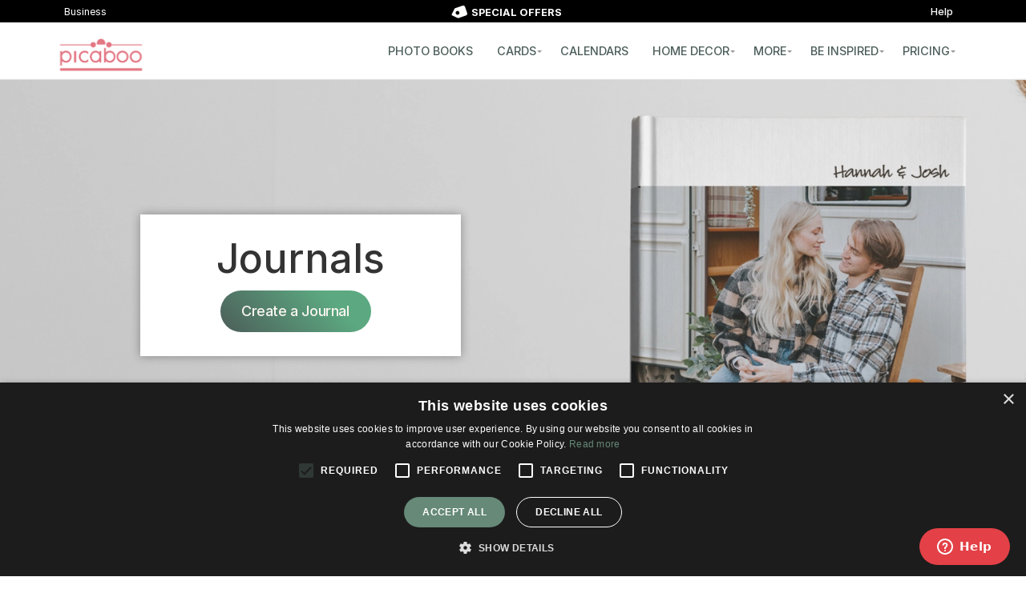

--- FILE ---
content_type: text/html; charset=UTF-8
request_url: https://www.picaboo.com/journals/
body_size: 17645
content:

    <!DOCTYPE html>

    <!-- BEGIN html -->
<html lang="en-US">
    <!-- A ThemeZilla design (http://www.themezilla.com) - Proudly powered by WordPress (http://wordpress.org) -->

    <!-- BEGIN head -->
    <head>
        <script src="https://d3ts8m1rawncaz.cloudfront.net/ecs-content-ads/latest/ecs-content-ads.umd.js"></script> 
        
        <!--
		Parent:     Page ID: 26978    Page Title: Journals    Post Name: journals-->

        <script src="/global.js?1769070542" type="text/javascript"></script>

        <!-- Meta Tags-->
        <meta http-equiv="cache-control" content="max-age=86400" />
        <meta charset="UTF-8" />
        <meta name="viewport" content="width=device-width" />
        <meta property="fb:app_id" content="118712954830079"/>
        <meta property="fb:admins" content="585493968"/>
        <meta name="theme-color" content="#DFE5DC">

                <meta property="og:title" content="Journals"/>
        <meta property="og:description" content="Picaboo has the best deals on photobooks and photo products" />
        <meta property="og:url" content="https://www.picaboo.com/journals/"/>
        <meta property="og:type" content="article"/>
        <meta property="og:site_name" content="Picaboo"/>
        <meta property="og:image" content="//d88zf0kfw1nyb.cloudfront.net/pm/Winter2025/Journal/journal-hero.jpg" />


        <meta name="p:domain_verify" content="449d60eb3547d097c8303aa8cc113465"/> <!--pinterest-->
		<meta name="facebook-domain-verification" content="rkxkze50qjuwkqmxvc7oftjmcogak1" />

                <meta name="generator" content=" " />
<meta name="generator" content="ZillaFramework 1.0.2.6" />

        <!-- Title -->
        <title>
            Journals | Picaboo        </title>
        <meta name="description" content="Create beautiful photo books, cards, calendars and more with Picaboo." />
        <!-- RSS & Pingbacks -->
        <link rel="alternate" type="application/rss+xml" title="Picaboo RSS Feed" href="https://www.picaboo.com/feed/" />
        <link rel="pingback" href="https://www.picaboo.com/xmlrpc.php" />
        <!--<link rel="shortcut icon" href="https://www.picaboo.com/wp-content/uploads/2013/08/favicon.ico">-->
        <!--<link href="https://plus.google.com/+picaboo" rel="publisher" />-->

        <script type="application/ld+json">
{
  "@context": "http://schema.org",
  "@type": "ProfessionalService",
  "name": "Picaboo",
  "image": "https://d88zf0kfw1nyb.cloudfront.net/pm/inside/open_book_ocean_lg.png",
  "@id": "",
  "url": "https://www.picaboo.com/",
  "telephone": "1-888-466-9252",
  "priceRange": "$",
  "address": {
    "@type": "PostalAddress",
    "streetAddress": "1 Church Hill",
    "addressLocality": "St. John's",
    "addressRegion": "NL",
    "postalCode": "A1C 3Z7",
    "addressCountry": "CA"
  },
  "geo": {
    "@type": "GeoCoordinates",
     "latitude": 47.56463713252384,
      "longitude": -52.70791918486924
  },
  "openingHoursSpecification": {
    "@type": "OpeningHoursSpecification",
    "dayOfWeek": [
      "Monday",
      "Tuesday",
      "Wednesday",
      "Thursday",
      "Friday"
    ],
    "opens": "10:00",
    "closes": "18:00"
  },
  "sameAs": [
    "https://www.facebook.com/picaboo/",
    "https://twitter.com/picaboo",
    "https://www.instagram.com/picaboophotobooks/",
    "https://www.youtube.com/channel/UCVmsnOEcBI5LhUfq9paDH_g",
    "https://www.linkedin.com/company/picaboo/",
    "https://www.pinterest.com/picaboo/",
    "https://en.wikipedia.org/wiki/Picaboo"
  ]
}
</script>

        <!--[if lt IE 9]>
        <script src="/wp-content/themes/sparks/js/ie.js"></script>
        <script src="//css3-mediaqueries-js.googlecode.com/svn/trunk/css3-mediaqueries.js"></script>
        <![endif]-->

        <script src="/wp-content/themes/sparks/js/promise.min.js"></script>
        <script src="/wp-content/themes/sparks/js/axios.min.js"></script>

        <meta name='robots' content='max-image-preview:large' />
<link rel='dns-prefetch' href='//ajax.googleapis.com' />
<script type="text/javascript">
window._wpemojiSettings = {"baseUrl":"https:\/\/s.w.org\/images\/core\/emoji\/14.0.0\/72x72\/","ext":".png","svgUrl":"https:\/\/s.w.org\/images\/core\/emoji\/14.0.0\/svg\/","svgExt":".svg","source":{"concatemoji":"https:\/\/www.picaboo.com\/wp-includes\/js\/wp-emoji-release.min.js?ver=6.1.1"}};
/*! This file is auto-generated */
!function(e,a,t){var n,r,o,i=a.createElement("canvas"),p=i.getContext&&i.getContext("2d");function s(e,t){var a=String.fromCharCode,e=(p.clearRect(0,0,i.width,i.height),p.fillText(a.apply(this,e),0,0),i.toDataURL());return p.clearRect(0,0,i.width,i.height),p.fillText(a.apply(this,t),0,0),e===i.toDataURL()}function c(e){var t=a.createElement("script");t.src=e,t.defer=t.type="text/javascript",a.getElementsByTagName("head")[0].appendChild(t)}for(o=Array("flag","emoji"),t.supports={everything:!0,everythingExceptFlag:!0},r=0;r<o.length;r++)t.supports[o[r]]=function(e){if(p&&p.fillText)switch(p.textBaseline="top",p.font="600 32px Arial",e){case"flag":return s([127987,65039,8205,9895,65039],[127987,65039,8203,9895,65039])?!1:!s([55356,56826,55356,56819],[55356,56826,8203,55356,56819])&&!s([55356,57332,56128,56423,56128,56418,56128,56421,56128,56430,56128,56423,56128,56447],[55356,57332,8203,56128,56423,8203,56128,56418,8203,56128,56421,8203,56128,56430,8203,56128,56423,8203,56128,56447]);case"emoji":return!s([129777,127995,8205,129778,127999],[129777,127995,8203,129778,127999])}return!1}(o[r]),t.supports.everything=t.supports.everything&&t.supports[o[r]],"flag"!==o[r]&&(t.supports.everythingExceptFlag=t.supports.everythingExceptFlag&&t.supports[o[r]]);t.supports.everythingExceptFlag=t.supports.everythingExceptFlag&&!t.supports.flag,t.DOMReady=!1,t.readyCallback=function(){t.DOMReady=!0},t.supports.everything||(n=function(){t.readyCallback()},a.addEventListener?(a.addEventListener("DOMContentLoaded",n,!1),e.addEventListener("load",n,!1)):(e.attachEvent("onload",n),a.attachEvent("onreadystatechange",function(){"complete"===a.readyState&&t.readyCallback()})),(e=t.source||{}).concatemoji?c(e.concatemoji):e.wpemoji&&e.twemoji&&(c(e.twemoji),c(e.wpemoji)))}(window,document,window._wpemojiSettings);
</script>
<style type="text/css">
img.wp-smiley,
img.emoji {
	display: inline !important;
	border: none !important;
	box-shadow: none !important;
	height: 1em !important;
	width: 1em !important;
	margin: 0 0.07em !important;
	vertical-align: -0.1em !important;
	background: none !important;
	padding: 0 !important;
}
</style>
	<style id='ugb-style-css-nodep-inline-css' type='text/css'>
/* Global colors */
:root {--stk-global-color-57243: #14544a; --stk-global-color-57243-rgba: 20, 84, 74;}body .has-stk-global-color-57243-color { color: #14544a !important; } body .has-stk-global-color-57243-background-color { background-color: #14544a !important; }/* Global typography */
.stk-block h4, [data-block-type="core"] h4, h4[data-block-type="core"], .ugb-main-block h4 { font-size: 14px; }
</style>
<link rel='stylesheet' id='formidable-css' href='https://www.picaboo.com/wp-content/plugins/formidable/css/formidableforms.css?ver=6151140' type='text/css' media='all' />
<link rel='stylesheet' id='wp-block-library-css' href='https://www.picaboo.com/wp-includes/css/dist/block-library/style.min.css?ver=6.1.1' type='text/css' media='all' />
<link rel='stylesheet' id='classic-theme-styles-css' href='https://www.picaboo.com/wp-includes/css/classic-themes.min.css?ver=1' type='text/css' media='all' />
<style id='global-styles-inline-css' type='text/css'>
body{--wp--preset--color--black: #000000;--wp--preset--color--cyan-bluish-gray: #abb8c3;--wp--preset--color--white: #ffffff;--wp--preset--color--pale-pink: #f78da7;--wp--preset--color--vivid-red: #cf2e2e;--wp--preset--color--luminous-vivid-orange: #ff6900;--wp--preset--color--luminous-vivid-amber: #fcb900;--wp--preset--color--light-green-cyan: #7bdcb5;--wp--preset--color--vivid-green-cyan: #00d084;--wp--preset--color--pale-cyan-blue: #8ed1fc;--wp--preset--color--vivid-cyan-blue: #0693e3;--wp--preset--color--vivid-purple: #9b51e0;--wp--preset--color--stk-global-color-57243: #14544a;--wp--preset--gradient--vivid-cyan-blue-to-vivid-purple: linear-gradient(135deg,rgba(6,147,227,1) 0%,rgb(155,81,224) 100%);--wp--preset--gradient--light-green-cyan-to-vivid-green-cyan: linear-gradient(135deg,rgb(122,220,180) 0%,rgb(0,208,130) 100%);--wp--preset--gradient--luminous-vivid-amber-to-luminous-vivid-orange: linear-gradient(135deg,rgba(252,185,0,1) 0%,rgba(255,105,0,1) 100%);--wp--preset--gradient--luminous-vivid-orange-to-vivid-red: linear-gradient(135deg,rgba(255,105,0,1) 0%,rgb(207,46,46) 100%);--wp--preset--gradient--very-light-gray-to-cyan-bluish-gray: linear-gradient(135deg,rgb(238,238,238) 0%,rgb(169,184,195) 100%);--wp--preset--gradient--cool-to-warm-spectrum: linear-gradient(135deg,rgb(74,234,220) 0%,rgb(151,120,209) 20%,rgb(207,42,186) 40%,rgb(238,44,130) 60%,rgb(251,105,98) 80%,rgb(254,248,76) 100%);--wp--preset--gradient--blush-light-purple: linear-gradient(135deg,rgb(255,206,236) 0%,rgb(152,150,240) 100%);--wp--preset--gradient--blush-bordeaux: linear-gradient(135deg,rgb(254,205,165) 0%,rgb(254,45,45) 50%,rgb(107,0,62) 100%);--wp--preset--gradient--luminous-dusk: linear-gradient(135deg,rgb(255,203,112) 0%,rgb(199,81,192) 50%,rgb(65,88,208) 100%);--wp--preset--gradient--pale-ocean: linear-gradient(135deg,rgb(255,245,203) 0%,rgb(182,227,212) 50%,rgb(51,167,181) 100%);--wp--preset--gradient--electric-grass: linear-gradient(135deg,rgb(202,248,128) 0%,rgb(113,206,126) 100%);--wp--preset--gradient--midnight: linear-gradient(135deg,rgb(2,3,129) 0%,rgb(40,116,252) 100%);--wp--preset--duotone--dark-grayscale: url('#wp-duotone-dark-grayscale');--wp--preset--duotone--grayscale: url('#wp-duotone-grayscale');--wp--preset--duotone--purple-yellow: url('#wp-duotone-purple-yellow');--wp--preset--duotone--blue-red: url('#wp-duotone-blue-red');--wp--preset--duotone--midnight: url('#wp-duotone-midnight');--wp--preset--duotone--magenta-yellow: url('#wp-duotone-magenta-yellow');--wp--preset--duotone--purple-green: url('#wp-duotone-purple-green');--wp--preset--duotone--blue-orange: url('#wp-duotone-blue-orange');--wp--preset--font-size--small: 13px;--wp--preset--font-size--medium: 20px;--wp--preset--font-size--large: 36px;--wp--preset--font-size--x-large: 42px;--wp--preset--spacing--20: 0.44rem;--wp--preset--spacing--30: 0.67rem;--wp--preset--spacing--40: 1rem;--wp--preset--spacing--50: 1.5rem;--wp--preset--spacing--60: 2.25rem;--wp--preset--spacing--70: 3.38rem;--wp--preset--spacing--80: 5.06rem;}:where(.is-layout-flex){gap: 0.5em;}body .is-layout-flow > .alignleft{float: left;margin-inline-start: 0;margin-inline-end: 2em;}body .is-layout-flow > .alignright{float: right;margin-inline-start: 2em;margin-inline-end: 0;}body .is-layout-flow > .aligncenter{margin-left: auto !important;margin-right: auto !important;}body .is-layout-constrained > .alignleft{float: left;margin-inline-start: 0;margin-inline-end: 2em;}body .is-layout-constrained > .alignright{float: right;margin-inline-start: 2em;margin-inline-end: 0;}body .is-layout-constrained > .aligncenter{margin-left: auto !important;margin-right: auto !important;}body .is-layout-constrained > :where(:not(.alignleft):not(.alignright):not(.alignfull)){max-width: var(--wp--style--global--content-size);margin-left: auto !important;margin-right: auto !important;}body .is-layout-constrained > .alignwide{max-width: var(--wp--style--global--wide-size);}body .is-layout-flex{display: flex;}body .is-layout-flex{flex-wrap: wrap;align-items: center;}body .is-layout-flex > *{margin: 0;}:where(.wp-block-columns.is-layout-flex){gap: 2em;}.has-black-color{color: var(--wp--preset--color--black) !important;}.has-cyan-bluish-gray-color{color: var(--wp--preset--color--cyan-bluish-gray) !important;}.has-white-color{color: var(--wp--preset--color--white) !important;}.has-pale-pink-color{color: var(--wp--preset--color--pale-pink) !important;}.has-vivid-red-color{color: var(--wp--preset--color--vivid-red) !important;}.has-luminous-vivid-orange-color{color: var(--wp--preset--color--luminous-vivid-orange) !important;}.has-luminous-vivid-amber-color{color: var(--wp--preset--color--luminous-vivid-amber) !important;}.has-light-green-cyan-color{color: var(--wp--preset--color--light-green-cyan) !important;}.has-vivid-green-cyan-color{color: var(--wp--preset--color--vivid-green-cyan) !important;}.has-pale-cyan-blue-color{color: var(--wp--preset--color--pale-cyan-blue) !important;}.has-vivid-cyan-blue-color{color: var(--wp--preset--color--vivid-cyan-blue) !important;}.has-vivid-purple-color{color: var(--wp--preset--color--vivid-purple) !important;}.has-black-background-color{background-color: var(--wp--preset--color--black) !important;}.has-cyan-bluish-gray-background-color{background-color: var(--wp--preset--color--cyan-bluish-gray) !important;}.has-white-background-color{background-color: var(--wp--preset--color--white) !important;}.has-pale-pink-background-color{background-color: var(--wp--preset--color--pale-pink) !important;}.has-vivid-red-background-color{background-color: var(--wp--preset--color--vivid-red) !important;}.has-luminous-vivid-orange-background-color{background-color: var(--wp--preset--color--luminous-vivid-orange) !important;}.has-luminous-vivid-amber-background-color{background-color: var(--wp--preset--color--luminous-vivid-amber) !important;}.has-light-green-cyan-background-color{background-color: var(--wp--preset--color--light-green-cyan) !important;}.has-vivid-green-cyan-background-color{background-color: var(--wp--preset--color--vivid-green-cyan) !important;}.has-pale-cyan-blue-background-color{background-color: var(--wp--preset--color--pale-cyan-blue) !important;}.has-vivid-cyan-blue-background-color{background-color: var(--wp--preset--color--vivid-cyan-blue) !important;}.has-vivid-purple-background-color{background-color: var(--wp--preset--color--vivid-purple) !important;}.has-black-border-color{border-color: var(--wp--preset--color--black) !important;}.has-cyan-bluish-gray-border-color{border-color: var(--wp--preset--color--cyan-bluish-gray) !important;}.has-white-border-color{border-color: var(--wp--preset--color--white) !important;}.has-pale-pink-border-color{border-color: var(--wp--preset--color--pale-pink) !important;}.has-vivid-red-border-color{border-color: var(--wp--preset--color--vivid-red) !important;}.has-luminous-vivid-orange-border-color{border-color: var(--wp--preset--color--luminous-vivid-orange) !important;}.has-luminous-vivid-amber-border-color{border-color: var(--wp--preset--color--luminous-vivid-amber) !important;}.has-light-green-cyan-border-color{border-color: var(--wp--preset--color--light-green-cyan) !important;}.has-vivid-green-cyan-border-color{border-color: var(--wp--preset--color--vivid-green-cyan) !important;}.has-pale-cyan-blue-border-color{border-color: var(--wp--preset--color--pale-cyan-blue) !important;}.has-vivid-cyan-blue-border-color{border-color: var(--wp--preset--color--vivid-cyan-blue) !important;}.has-vivid-purple-border-color{border-color: var(--wp--preset--color--vivid-purple) !important;}.has-vivid-cyan-blue-to-vivid-purple-gradient-background{background: var(--wp--preset--gradient--vivid-cyan-blue-to-vivid-purple) !important;}.has-light-green-cyan-to-vivid-green-cyan-gradient-background{background: var(--wp--preset--gradient--light-green-cyan-to-vivid-green-cyan) !important;}.has-luminous-vivid-amber-to-luminous-vivid-orange-gradient-background{background: var(--wp--preset--gradient--luminous-vivid-amber-to-luminous-vivid-orange) !important;}.has-luminous-vivid-orange-to-vivid-red-gradient-background{background: var(--wp--preset--gradient--luminous-vivid-orange-to-vivid-red) !important;}.has-very-light-gray-to-cyan-bluish-gray-gradient-background{background: var(--wp--preset--gradient--very-light-gray-to-cyan-bluish-gray) !important;}.has-cool-to-warm-spectrum-gradient-background{background: var(--wp--preset--gradient--cool-to-warm-spectrum) !important;}.has-blush-light-purple-gradient-background{background: var(--wp--preset--gradient--blush-light-purple) !important;}.has-blush-bordeaux-gradient-background{background: var(--wp--preset--gradient--blush-bordeaux) !important;}.has-luminous-dusk-gradient-background{background: var(--wp--preset--gradient--luminous-dusk) !important;}.has-pale-ocean-gradient-background{background: var(--wp--preset--gradient--pale-ocean) !important;}.has-electric-grass-gradient-background{background: var(--wp--preset--gradient--electric-grass) !important;}.has-midnight-gradient-background{background: var(--wp--preset--gradient--midnight) !important;}.has-small-font-size{font-size: var(--wp--preset--font-size--small) !important;}.has-medium-font-size{font-size: var(--wp--preset--font-size--medium) !important;}.has-large-font-size{font-size: var(--wp--preset--font-size--large) !important;}.has-x-large-font-size{font-size: var(--wp--preset--font-size--x-large) !important;}
.wp-block-navigation a:where(:not(.wp-element-button)){color: inherit;}
:where(.wp-block-columns.is-layout-flex){gap: 2em;}
.wp-block-pullquote{font-size: 1.5em;line-height: 1.6;}
</style>
<link rel='stylesheet' id='ubermenu-basic-css' href='https://www.picaboo.com/wp-content/plugins/ubermenu/standard/styles/basic.css?ver=2.4.0.3' type='text/css' media='all' />
<link rel='stylesheet' id='-css' href='https://www.picaboo.com/wp-content/themes/sparks/style.css?ver=6.1.1' type='text/css' media='all' />
<link rel='stylesheet' id='PicabooStyle-css' href='https://www.picaboo.com/wp-content/themes/sparks/style-main.css?v=1769070542&#038;ver=6.1.1' type='text/css' media='all' />
<!--n2css--><link rel="https://api.w.org/" href="https://www.picaboo.com/wp-json/" /><link rel="alternate" type="application/json" href="https://www.picaboo.com/wp-json/wp/v2/pages/26978" /><link rel="EditURI" type="application/rsd+xml" title="RSD" href="https://www.picaboo.com/xmlrpc.php?rsd" />
<link rel="wlwmanifest" type="application/wlwmanifest+xml" href="https://www.picaboo.com/wp-includes/wlwmanifest.xml" />
<link rel='shortlink' href='https://www.picaboo.com/?p=26978' />
<link rel="alternate" type="application/json+oembed" href="https://www.picaboo.com/wp-json/oembed/1.0/embed?url=https%3A%2F%2Fwww.picaboo.com%2Fjournals%2F" />
<link rel="alternate" type="text/xml+oembed" href="https://www.picaboo.com/wp-json/oembed/1.0/embed?url=https%3A%2F%2Fwww.picaboo.com%2Fjournals%2F&#038;format=xml" />

<!-- This site is using AdRotate v5.11 to display their advertisements - https://ajdg.solutions/ -->
<!-- AdRotate CSS -->
<style type="text/css" media="screen">
	.g { margin:0px; padding:0px; overflow:hidden; line-height:1; zoom:1; }
	.g img { height:auto; }
	.g-col { position:relative; float:left; }
	.g-col:first-child { margin-left: 0; }
	.g-col:last-child { margin-right: 0; }
	.g-1 { margin:1px 1px 1px 1px; }
	.g-2 { margin:1px 1px 1px 1px; }
	.g-3 { margin:1px;  }
	.g-4 { margin:1px 1px 1px 1px; }
	.g-5 { margin:1px 1px 1px 1px; }
	.g-6 { margin:1px;  }
	.g-7 { margin:1px 1px 1px 1px; }
	.g-8 { margin:1px 1px 1px 1px; }
	.g-9 { margin:1px;  }
	.g-10 { margin:1px;  }
	.g-11 { margin:1px 1px 1px 1px; }
	.g-12 { margin:1px 1px 1px 1px; }
	.g-13 { margin:1px 1px 1px 1px; }
	.g-14 { margin:1px 1px 1px 1px; }
	.g-20 { margin:1px 1px 1px 1px; }
	@media only screen and (max-width: 480px) {
		.g-col, .g-dyn, .g-single { width:100%; margin-left:0; margin-right:0; }
	}
</style>
<!-- /AdRotate CSS -->

<style type="text/css">	.ssba {
									
									
									
									
								}
								.ssba img
								{
									width: 35px !important;
									padding: 6px;
									border:  0;
									box-shadow: none !important;
									display: inline !important;
									vertical-align: middle;
								}
								.ssba, .ssba a
								{
									text-decoration:none;
									border:0;
									background: none;
									font-family: Indie Flower;
									font-size: 	20px;
									
									font-weight: bold;
								}</style><script type="text/javascript">document.documentElement.className += " js";</script>
<link rel='canonical' href='https://www.picaboo.com/journals/' />

<!-- Meta Pixel Code -->
<script type='text/javascript'>
!function(f,b,e,v,n,t,s){if(f.fbq)return;n=f.fbq=function(){n.callMethod?
n.callMethod.apply(n,arguments):n.queue.push(arguments)};if(!f._fbq)f._fbq=n;
n.push=n;n.loaded=!0;n.version='2.0';n.queue=[];t=b.createElement(e);t.async=!0;
t.src=v;s=b.getElementsByTagName(e)[0];s.parentNode.insertBefore(t,s)}(window,
document,'script','https://connect.facebook.net/en_US/fbevents.js');
</script>
<!-- End Meta Pixel Code -->
<script type='text/javascript'>fbq('init', '246416831178195', {}, {
    "agent": "wordpress-6.1.1-3.0.9"
})</script><script type='text/javascript'>
    setTimeout(function() {
      fbq('track', 'PageView', []);
    }, 2000);
  </script>
<!-- Meta Pixel Code -->
<noscript>
<img height="1" width="1" style="display:none" alt="fbpx"
src="https://www.facebook.com/tr?id=246416831178195&ev=PageView&noscript=1" />
</noscript>
<!-- End Meta Pixel Code -->

<!-- UberMenu CSS - Controlled through UberMenu Options Panel 
================================================================ -->
<style type="text/css" id="ubermenu-style-generator-css">
/* Image Text Padding */
#megaMenu .ss-nav-menu-with-img > a > .wpmega-link-title, #megaMenu .ss-nav-menu-with-img > a > .wpmega-link-description, #megaMenu .ss-nav-menu-with-img > a > .wpmega-item-description, #megaMenu .ss-nav-menu-with-img > span.um-anchoremulator > .wpmega-link-title, #megaMenu .ss-nav-menu-with-img > span.um-anchoremulator > .wpmega-link-description, #megaMenu .ss-nav-menu-with-img > span.um-anchoremulator > .wpmega-item-description{
  padding-left: 23px;
}	
</style>
<!-- end UberMenu CSS -->
		
					<style type="text/css" id="wp-custom-css">
			.page-id-33853 #primary {
    background-color: #F9F6F0;
}		</style>
		        					<link rel="stylesheet" href="/wp-content/themes/sparks/js/prettyPhoto/css/prettyPhoto.css" type="text/css" media="screen" charset="utf-8" />
			<link rel="stylesheet" href="/wp-content/themes/sparks/js/pushy/pushy.css">			
            <link rel="stylesheet" href="/wp-content/themes/sparks/signin.css?ver=1.0.1">

			<script type="text/javascript" charset="utf-8">
				var promo_ID = 999999; //used to force the new promo banner open
				function prettyPhotoLoaded() {
					jQuery('.preloader').css("display", "none");
				}

			</script>
		 		<link rel="stylesheet" href="/wp-content/themes/sparks/style-peachy.css?v=2.2">
		<link rel="stylesheet" href="/wp-content/themes/sparks/style-2015.css?v=1.0">
        <!-- Picaboo Fonts from TypeKit
       <script type="text/javascript" src="//use.typekit.net/uwx3wjg.js"></script>
       <script type="text/javascript">try{Typekit.load();}catch(e){}</script>-->
					<link rel="preconnect" href="https://fonts.googleapis.com">
			<link rel="preconnect" href="https://fonts.gstatic.com" crossorigin>
			<link href="https://fonts.googleapis.com/css2?family=Montserrat:ital,wght@0,100;0,200;0,300;0,400;0,500;0,600;0,700;0,800;0,900;1,100;1,200;1,300;1,400;1,500;1,600;1,700;1,800;1,900&family=Roboto+Slab:wght@100;200;300;400;500;600;700;800;900&display=swap" rel="stylesheet">
			<link rel="stylesheet" type="text/css" href="//cloud.typography.com/6874272/619784/css/fonts.css" />
		         <!-- Inter font for Picaboo UI Revamp -->
        <link href="https://fonts.googleapis.com/css2?family=Inter:wght@100;200;300;400;500;600;700;800&display=swap" rel="stylesheet"> 
        <link rel="preconnect" href="https://rsms.me/">
        <link rel="stylesheet" href="https://rsms.me/inter/inter.css">
		<!-- <script type="text/javascript" src="https://fca227f77c87.us-east-1.sdk.awswaf.com/fca227f77c87/0f8788485bf4/challenge.js" defer></script> -->
		
					<style>
				.sticky-ribbon {
					display:none;
					width:285px;height:60px;position: fixed;z-index:650;bottom:-32px;left:20px;
					-webkit-transition: opacity .5s ease-out, bottom 1s ease-out;
					-moz-transition: opacity .5s ease-out, bottom 1s ease-out;
					-o-transition: opacity .5s ease-out, bottom 1s ease-out;
					transition: opacity .5s ease-out, bottom 1s ease-out;
					cursor: pointer;
				}

				.sticky-ribbon:hover {opacity: .5}
			</style>

			

			<script src="https://use.fontawesome.com/72cc40ca73.js"></script>
		         	<!-- END head -->

    </head>

    <!-- BEGIN body -->
<body class="page-template page-template-template-full-width-compressed-header page-template-template-full-width-compressed-header-php page page-id-26978 no-js chrome page-journals zilla layout-2cr">
	
		<!-- Photo Merch & Fundraising Data Layer Data Layer -->
		<script>
			dataLayer = [{
				'userId':'', // Set the user ID using signed-in User ID
				'photomerchvisitorType': '', //PhotoMerch user type (customer-logged-in, non-customer-logged-in, not-logged-in)
				'editingmerchProject':'' // The type of project that's being currently edited (photobook,card,case,canvas,calendar, etc)
			}];
		</script>
		<!-- Photo Merch & Fundraising End Data Layer -->

		<!-- Google Tag Manager -->
		<noscript><iframe src="//www.googletagmanager.com/ns.html?id=GTM-NRS59K"
						  height="0" width="0" style="display:none;visibility:hidden"></iframe></noscript>
		<script>(function(w,d,s,l,i){w[l]=w[l]||[];w[l].push({'gtm.start':
				new Date().getTime(),event:'gtm.js'});var f=d.getElementsByTagName(s)[0],
				j=d.createElement(s),dl=l!='dataLayer'?'&l='+l:'';j.async=true;j.src=
				'//www.googletagmanager.com/gtm.js?id='+i+dl;f.parentNode.insertBefore(j,f);
			})(window,document,'script','dataLayer','GTM-NRS59K');</script>
		<!-- End Google Tag Manager -->

		<div id="ie-msg" class="zilla-alert red"></div>
	<!--[if lt IE 9]>
	<script src="/wp-content/themes/sparks/js/ie.js"></script>
	<![endif]-->

	<!-- Either there are no banners, they are disabled or none qualified for this location! -->


		<div class="pushy pushy-left mobile-menu" style="display: none">
			<div id="mobile-menu-container">
				<ul id="mobile-menu-primary">
					<li><a href="/pricing/">Pricing</a></li>
					<li><a href="/customer-care/">Help</a></li>
					<!--<li>&nbsp;</li>-->
					<li><a href="/photo-books/">Photo Books</a></li>
					<li><a href="/cards/">Cards</a></li>
					<li><a href="/canvas/">Canvas</a></li>
					<li><a href="/calendars/">Calendars</a></li>
					<li><a href="/notebooks/">Notebooks</a></li>
					<li><a href="/journals/">Journals</a></li>
                    <li><a href="/ornaments/">Ornaments</a></li>
					<!--<li><a href="/mouse-pads/">Mouse Pads</a></li>-->
					<!--<li><a href="/photo-crystals/">Photo Crystals</a></li>-->
					<li><a href="/mugs/">Mugs</a></li>
					<!-- <li><a href="/coasters/">Coasters</a></li> -->				
					<!--<li><a href="/pillows/">Pillows</a></li>-->
					<li><a href="/blankets/">Blankets</a></li>
					<li><a href="/magnets/">Magnets</a></li>
					<!--<li><a href="/totes/">Totes</a></li>-->
<!-- 					<li><a href="/metal-prints/">Metal Prints</a></li> -->
					<!--<li><a href="/scrapbook-pages/">Scrapbook Pages</a></li>-->
<!-- 					<li><a href="/photo-panels/">Photo Panels</a></li> -->
					<!-- <li><a href="/posters/">Posters</a></li> -->
					 <!--<li><a href="/prints/">Prints</a></li>-->
					 <!--<li>&nbsp;</li>-->
					<li><a href="/inspired/">Be Inspired</a></li>
					<li><a href="/inside/">Inside Picaboo</a></li>
					 <!--<li>&nbsp;</li>-->
					<li><a href="/business/">Business</a></li>
					<!-- <li><a href="/non-profit/">Nonprofits</a></li> -->
					<!--<li><a href="/fundraising-program/">Fundraising</a></li>  -->
					<!--<li><a href="/fundraising-program/donation-request/">Donation Requests</a></li>  -->
					<!--<li><a href="/affiliates/">Affiliates</a></li>    -->
         			<!--<li><a href="/holiday-shipping-deadlines/">Holiday Shipping</a></li> -->
				</ul>
			</div>
		</div>

		<div class="pushy2 pushy-right mobile-menu mobile-account-menu" style="display: none">
			<div id="mobile-menu-container">
				<ul id="mobile-menu-primary">
                    <ul class="mobile" id="account">
                        <li><a href="" class="signInMenu mobile-signin-link">Sign In</a></li>
                        <li><a href="" class="signUpMenu mobile-signin-link">Register</a></li>
                    </ul>
				</ul>
			</div>
		</div>

	

    <!-- BEGIN #header -->


    <div class="site-overlay"></div>
    <div class="site-overlay2"></div>

    <div id="global-header">
        <div class="gh-inner block globalFont">
            <div class="gh-left">
                <a href="/business/" title="Business">Business</a>&nbsp;&nbsp;&nbsp;&nbsp;
                <!-- <a href="/non-profit/" title="Nonprofits">Nonprofits</a> -->
            </div>
            <div class="gh-middle">
                <div class="g g-2"><div class="g-single a-583"><img src="//d88zf0kfw1nyb.cloudfront.net/pm/shop-tag.png" style="width:20px; position: relative;top: -4px;left: -5px;" title="Tag"/><a href="https://www.picaboo.com/special-offers/" style="font-weight:bold;" title="Special Offers">SPECIAL OFFERS</a></div></div>            </div>
	    <div class="gh-middle-right" style="float: right;">       
              
            </div>
            <div class="gh-right" id="sign-in" >
                <!--<a href="/invite/">Refer A Friend</a>-->
                <ul class="" id="help">
                    <li class="help-menu" >
                        <a href="#" class="help-link" title="Help">Help</a>
                        <ul class="sub-menu">
                            <li><div class="account-menu-arrow"></div><a href="/customer-care/" title="Support">Support</a></li>
                            <li><a href="/tips-tricks/" title="Tips & Tricks">Tips & Tricks</a></li>
                            <li><a href="/pricing/" title="Business">Pricing</a></li>
                            <li><a href="/shipping/" title="Shipping">Shipping</a></li>
							<li><a href="https://customercare.picaboo.com/hc/en-us/" title="FAQ">FAQ</a></li>
                        </ul>
                    </li>
                </ul>
                <div class="signin-inner" style="display: none">
                    <!--Sign In, Sign Up links added here by JS earlier now here-->
                    <ul class="desktop" id="account">
                            <li><a href="" class="signInMenu">Sign In</a></li>
                            <li><a class="signUpMenu">Register</a></li>
                    </ul>    
                </div>
            </div>
            <div style="clear:both"></div>
        </div>
    </div>


    <div id="container">
        <!--<div class="wrapper">-->
        <div class="mobile-account-button"></div>
        <div class="mobile-menu-button"></div>

        <div id="utility-belt" style="border-bottom: 1px solid #ddd">
            <div class="utility-inner block">
                <div id="logo" class="compressed-logo" >
                    <div class="g g-20"><div class="g-single a-1399"><a href="/"><img src="//d88zf0kfw1nyb.cloudfront.net/pm/picaboo_valentine_logo_2024.gif" title="Picaboo" style="width:110px" /></a></div></div>                </div>
                <div class="utility-account compressed-nav">

<!--                    <div class="prompt-bubble register-prompt" style="width: 270px;margin-left: -190px">-->
<!--                        <div class="prompt-arrow" style="margin-left: 226px"></div>-->
<!--                        <div class="close-small" style="margin-left: 252px"></div>-->
<!--                        <div class="prompt-content">-->
                            <!--                        <a href="/deal/idd-deal-page/?signup=true"><img src="//d88zf0kfw1nyb.cloudfront.net/pm/new-customer-offer.png" alt="" /></a>-->
                            <!--                        <h2 style="font-size: 20px;line-height: 1.2;font-family: 'Roboto Slab', serif;font-weight: 300;margin: 0;color: #3069B3;">Get our Best-Selling<br>Photo Book for only $18</h2>-->
                            <!--                        <h2 style="margin-top: 5px">Register now to receive this exclusive offer.</h2>-->
<!--                        </div>-->
<!--                    </div>-->
                </div>
                <div id="primary-nav" class="compressed-nav primary-nav-container globalFont" role="navigation">
                    <div id="megaMenu" class="megaMenuContainer megaMenu-nojs megaMenuHorizontal megaResponsive megaResponsiveToggle wpmega-withjs megaMenuOnHover megaFullWidth wpmega-noconflict megaMinimizeResiduals megaResetStyles themeloc-primary-menu"><div id="megaMenuToggle" class="megaMenuToggle">Menu&nbsp; <span class="megaMenuToggle-icon"></span></div><ul id="megaUber" class="megaMenu"><li id="menu-item-36619" class="menu-item menu-item-type-post_type menu-item-object-page ss-nav-menu-item-0 ss-nav-menu-item-depth-0 ss-nav-menu-reg um-flyout-align-center"><a href="https://www.picaboo.com/photo-books/"><span class="wpmega-link-title">Photo books</span></a></li><li id="menu-item-35565" class="menu-item menu-item-type-post_type menu-item-object-page menu-item-has-children mega-with-sub ss-nav-menu-item-1 ss-nav-menu-item-depth-0 ss-nav-menu-reg um-flyout-align-center"><a href="https://www.picaboo.com/cards/"><span class="wpmega-link-title">Cards</span></a>
<ul class="sub-menu sub-menu-1">
<li id="menu-item-19073" class="menu-item menu-item-type-custom menu-item-object-custom ss-nav-menu-item-depth-1"><a title="Christmas" href="https://www.picaboo.com/card/christmas/"><span class="wpmega-link-title">Christmas</span></a></li><li id="menu-item-19074" class="menu-item menu-item-type-custom menu-item-object-custom ss-nav-menu-item-depth-1"><a title="Season&#8217;s Greetings" href="https://www.picaboo.com/card/seasons-greetings/"><span class="wpmega-link-title">Season&#8217;s Greetings</span></a></li><li id="menu-item-19075" class="menu-item menu-item-type-custom menu-item-object-custom ss-nav-menu-item-depth-1"><a title="Hanukkah" href="https://www.picaboo.com/card/hanukkah/"><span class="wpmega-link-title">Hanukkah</span></a></li><li id="menu-item-25958" class="menu-item menu-item-type-custom menu-item-object-custom ss-nav-menu-item-depth-1"><a title="Religious" href="https://www.picaboo.com/card/religious/"><span class="wpmega-link-title">Religious</span></a></li><li id="menu-item-25957" class="menu-item menu-item-type-custom menu-item-object-custom ss-nav-menu-item-depth-1"><a title="New Year" href="https://www.picaboo.com/card/new-year/"><span class="wpmega-link-title">New Year</span></a></li><li id="menu-item-30081" class="menu-item menu-item-type-custom menu-item-object-custom ss-nav-menu-item-depth-1"><a title="Mother&#8217;s Day" href="https://www.picaboo.com/card/mother/"><span class="wpmega-link-title">Mother&#8217;s Day</span></a></li><li id="menu-item-34246" class="menu-item menu-item-type-custom menu-item-object-custom ss-nav-menu-item-depth-1"><a href="https://www.picaboo.com/card/wedding/"><span class="wpmega-link-title">Wedding</span></a></li><li id="menu-item-22216" class="menu-item menu-item-type-custom menu-item-object-custom ss-nav-menu-item-depth-1"><a title="Save the Date" href="https://www.picaboo.com/card/savethedate/"><span class="wpmega-link-title">Save the Date</span></a></li><li id="menu-item-19086" class="menu-item menu-item-type-custom menu-item-object-custom ss-nav-menu-item-depth-1"><a title="Thank You" href="/card/thank-you/"><span class="wpmega-link-title">Thank You</span></a></li><li id="menu-item-24333" class="menu-item menu-item-type-custom menu-item-object-custom ss-nav-menu-item-depth-1"><a title="Birthday Invites" href="https://www.picaboo.com/card/birthday/"><span class="wpmega-link-title">Birthday Invites</span></a></li><li id="menu-item-24334" class="menu-item menu-item-type-custom menu-item-object-custom ss-nav-menu-item-depth-1"><a title="Baby" href="https://www.picaboo.com/card/baby/"><span class="wpmega-link-title">Baby</span></a></li><li id="menu-item-24332" class="menu-item menu-item-type-custom menu-item-object-custom ss-nav-menu-item-depth-1"><a title="Graduation" href="https://www.picaboo.com/card/graduation/"><span class="wpmega-link-title">Graduation</span></a></li><li id="menu-item-24335" class="menu-item menu-item-type-custom menu-item-object-custom ss-nav-menu-item-depth-1"><a title="Valentine’s Day" href="https://www.picaboo.com/card/valentines/"><span class="wpmega-link-title">Valentine’s Day</span></a></li><li id="menu-item-19087" class="menu-item menu-item-type-custom menu-item-object-custom ss-nav-menu-item-depth-1"><a title="All Cards" href="https://www.picaboo.com/card/all/"><span class="wpmega-link-title">All Cards</span></a></li><li id="menu-item-19089" class="menu-item menu-item-type-custom menu-item-object-custom ss-nav-menu-item-depth-1"><a title="Create Your Own" href="/new-project/?blankcard"><span class="wpmega-link-title">Create Your Own</span></a></li><li id="menu-item-19091" class="menu-item menu-item-type-post_type menu-item-object-page ss-nav-menu-item-depth-1"><a title="About Our Cards" href="https://www.picaboo.com/cards/"><span class="wpmega-link-title">About Our Cards</span></a></li></ul>
</li><li id="menu-item-19093" class="menu-item menu-item-type-post_type menu-item-object-page ss-nav-menu-item-2 ss-nav-menu-item-depth-0 ss-nav-menu-reg um-flyout-align-center"><a title="Calendars" href="https://www.picaboo.com/calendars/"><span class="wpmega-link-title">Calendars</span></a></li><li id="menu-item-28173" class="menu-item menu-item-type-custom menu-item-object-custom menu-item-has-children mega-with-sub ss-nav-menu-item-3 ss-nav-menu-item-depth-0 ss-nav-menu-reg um-flyout-align-center"><a title="Home Decor" href="/new-project/#homeDecor"><span class="wpmega-link-title">Home Decor</span></a>
<ul class="sub-menu sub-menu-1">
<li id="menu-item-19058" class="menu-item menu-item-type-post_type menu-item-object-page ss-nav-menu-item-depth-1"><a title="Canvas" href="https://www.picaboo.com/canvas/"><span class="wpmega-link-title">Canvas</span></a></li><li id="menu-item-29240" class="menu-item menu-item-type-post_type menu-item-object-page ss-nav-menu-item-depth-1"><a title="Mugs" href="https://www.picaboo.com/mugs/"><span class="wpmega-link-title">Mugs</span></a></li><li id="menu-item-36761" class="menu-item menu-item-type-post_type menu-item-object-page ss-nav-menu-item-depth-1"><a href="https://www.picaboo.com/ornaments/"><span class="wpmega-link-title">Ornaments</span></a></li><li id="menu-item-37145" class="menu-item menu-item-type-post_type menu-item-object-page ss-nav-menu-item-depth-1"><a href="https://www.picaboo.com/blankets/"><span class="wpmega-link-title">Blankets</span></a></li><li id="menu-item-37187" class="menu-item menu-item-type-post_type menu-item-object-page ss-nav-menu-item-depth-1"><a href="https://www.picaboo.com/magnets/"><span class="wpmega-link-title">Magnets</span></a></li></ul>
</li><li id="menu-item-19071" class="menu-item menu-item-type-custom menu-item-object-custom current-menu-ancestor current-menu-parent menu-item-has-children mega-with-sub ss-nav-menu-item-4 ss-nav-menu-item-depth-0 ss-nav-menu-reg um-flyout-align-center"><a title="More" href="#"><span class="wpmega-link-title">More</span></a>
<ul class="sub-menu sub-menu-1">
<li id="menu-item-30107" class="menu-item menu-item-type-post_type menu-item-object-page ss-nav-menu-item-depth-1"><a href="https://www.picaboo.com/puzzles/"><span class="wpmega-link-title">Puzzles</span></a></li><li id="menu-item-26982" class="menu-item menu-item-type-post_type menu-item-object-page ss-nav-menu-item-depth-1"><a title="Notebooks" href="https://www.picaboo.com/notebooks/"><span class="wpmega-link-title">Notebooks</span></a></li><li id="menu-item-26983" class="menu-item menu-item-type-post_type menu-item-object-page current-menu-item page_item page-item-26978 current_page_item ss-nav-menu-item-depth-1"><a title="Journals" href="https://www.picaboo.com/journals/"><span class="wpmega-link-title">Journals</span></a></li></ul>
</li><li id="menu-item-19106" class="inspired-menu menu-item menu-item-type-post_type menu-item-object-page menu-item-has-children mega-with-sub ss-nav-menu-item-5 ss-nav-menu-item-depth-0 ss-nav-menu-reg um-flyout-align-center"><a title="Be Inspired" href="https://www.picaboo.com/inspired/"><span class="wpmega-link-title">Be Inspired</span></a>
<ul class="sub-menu sub-menu-1">
<li id="menu-item-22119" class="menu-item menu-item-type-post_type menu-item-object-page ss-nav-menu-item-depth-1"><a title="Picaboo Stories" href="https://www.picaboo.com/stories/"><span class="wpmega-link-title">Picaboo Stories</span></a></li><li id="menu-item-22121" class="menu-item menu-item-type-post_type menu-item-object-page ss-nav-menu-item-depth-1"><a title="Project Ideas" href="https://www.picaboo.com/project-ideas/"><span class="wpmega-link-title">Project Ideas</span></a></li><li id="menu-item-22120" class="menu-item menu-item-type-post_type menu-item-object-page ss-nav-menu-item-depth-1"><a title="Tips &#038; Tricks" href="https://www.picaboo.com/tips-tricks/"><span class="wpmega-link-title">Tips &#038; Tricks</span></a></li></ul>
</li><li id="menu-item-28415" class="menu-item menu-item-type-custom menu-item-object-custom menu-item-has-children mega-with-sub ss-nav-menu-item-6 ss-nav-menu-item-depth-0 ss-nav-menu-reg um-flyout-align-center"><a title="Pricing"><span class="wpmega-link-title">Pricing</span></a>
<ul class="sub-menu sub-menu-1">
<li id="menu-item-28413" class="menu-item menu-item-type-custom menu-item-object-custom ss-nav-menu-item-depth-1"><a title="Products" href="/pricing/"><span class="wpmega-link-title">Products</span></a></li><li id="menu-item-28414" class="menu-item menu-item-type-custom menu-item-object-custom ss-nav-menu-item-depth-1"><a title="Shipping" href="/shipping/"><span class="wpmega-link-title">Shipping</span></a></li><li id="menu-item-33781" class="menu-item menu-item-type-post_type menu-item-object-page ss-nav-menu-item-depth-1"><a href="https://www.picaboo.com/holiday-shipping-deadlines/"><span class="wpmega-link-title">Holiday Shipping</span></a></li></ul>
</li></ul></div>                </div>
                <div style="clear:both"></div>

            </div>
			<script type="text/javascript" charset="UTF-8" src="//cdn.cookie-script.com/s/f31da387ddef7ca08ded438a60c2e231.js"></script>
        </div>
    </div>

        <!-- ALERT HERO BANNER -->
    <!-- Either there are no banners, they are disabled or none qualified for this location! -->    <!--<div id="alert-banner" class="alert-banner" style="position:relative;width:100%;background: #425b39;color: #fff;top:61px;padding: 1px;text-align: center;font-weight:700;z-index: 10;">HOLIDAY ORDER DEADLINES | Economy 12/4 • Expedited 12/11 • Rush 12/12 • Priority Rush 12/14 </div><div class="g g-21"><div class="g-single a-52"></div></div>-->
    <!--<div id="alert-banner" class="alert-banner" style="position:relative;width:100%;background: #e34147; color: #fff;top:61px;padding: 4px 0 4px 0;text-align: center;font-weight:bold;z-index: 10; font-size: 14px"><a href="/product-personalize/?orientation=landscape&product=classic&size=11x9&cover=hardcover&paper=standard" style="color:#fff;text-decoration:none">Our Seamless Lay-Flat Photobooks are temporarily unavailable to purchase due to routine maintenance. <span style="text-decoration: underline;">Explore our available Classic Photobook options »</span></a></div> -->
    
     <!--  signIn/up modal start -->                
            <div id="signInUpModal" class="modal">       
                <div class="auth-modal">
                    <div class="container mt">                     
                        <div class="form-container sign-up-container">
                            <button class="close-btn">&times;</button>
                            <form action="https://app.picaboo.com/Server/PicabooX/Account/CreateAccount.aspx" method="POST" id="register-form">
                                <script src="https://www.google.com/recaptcha/api.js" async defer></script>
                                <a href="/"><img src="https://www.picaboo.com/wp-content/themes/sparks/images/picaboo-blue-logo-home.png" alt="Picaboo" width="150"></a>
                                <div class="clear"></div>
                                <div class="signup-form-error error-message"></div>                   
                                <h1 class="mt-5 title">Create Account</h1>
                                <!-- <div class="social-container d-flex justify-content-center">
                                    <a href="#" class="social"><i class="fab fa-facebook-f"></i></a>
                                    <a href="#" class="social"><i class="fab fa-google-plus-g"></i></a>
                                    <a href="#" class="social"><i class="fab fa-linkedin-in"></i></a>
                                </div> -->
                                <span class="mt-5 sub-title">use your email for registration</span>
                                <div class="row">
                                <div class="col-md-6">
                                        <div class="form-input-sec"><input type="text" class="form-control md-3" id="firstName" name="firstName" placeholder="First Name"><span></span></div>
                                    </div>
                                    <div class="col-md-6">
                                        <div class="form-input-sec"><input type="text" class="form-control md-3" id="lastName" name="lastName" placeholder="Last Name"><span></span></div>
                                    </div>
                                    <div class="col-md-12">
                                        <div class="form-input-sec pr-12"><input type="email" class="form-control" id="email" name="email" placeholder="Email"><span></span></div>
                                    </div>
                                    <div class="col-md-6">
                                        <div class="form-input-sec"><input type="text" pattern="[0-9]{3}-[0-9]{3}-[0-9]{4}" class="form-control" id="mobile" name="mobile" placeholder="Mobile Number"><span></span></div>                                   
                                    </div>
                                    <div class="col-md-6">
                                        <div class="form-input-sec"><input type="text" class="form-control" id="dob" name="dob" placeholder="Birthday" onfocus="(this.type='date')" onblur="if(!this.value)this.type='text'"><span></span></div>
                                    </div>
                                    <div class="col-md-6" id="hearAboutDiv">
                                        <div class="form-input-sec">                                           
                                            <select class="hear-about" id="hearAbout" name="hearAbout">                                      
                                            </select><span></span>
                                        </div>                                   
                                    </div>
                                    <div class="col-md-6">
                                        <div class="form-input-sec"><input type="text" class="form-control" id="referral" name="referral" placeholder="Referral Code"><span></span></div>
                                    </div>
                                    <div class="col-md-12" id="otherTextGroup" style="display:none;">
                                        <div class="form-input-sec pr-12"><input type="text" class="form-control" id="otherSourceText" name="otherSourceText" placeholder="Describe how you heard about us"><span></span></div>
                                    </div>
                                    <div class="col-md-6">
                                        <div class="form-input-sec"><input type="password" class="form-control" id="s_password" name="password" placeholder="Password"><span></span></div>                                   
                                    </div>
                                    <div class="col-md-6">
                                        <div class="form-input-sec"><input type="password" class="form-control" id="password2" name="password2" placeholder="Confirm Password"><span></span></div>
                                    </div>            
                                    <div class="accept-sec">
                                        <input type="checkbox" id="emailSignup" name="emailSignup" checked><span class=""><label class="tearms" for="marketing">Receive marketing communications</label><span></span></span>
                                    </div>
                                    <div class="accept-sec">
                                        <input type="checkbox" id="tosAccept" name="tosAccept"><span class=""><label class="tearms" for="tosAccept">I agree to the <a target="_blank" href="https://www.picaboo.com/terms/">terms of 									service</a> and the <a target="_blank" href="https://www.picaboo.com/privacy/">privacy policy</a>.</label><span></span></span>
                                    </div>
                                    <div class="recaptcha-container recapcha"><div class="g-recaptcha mt-10" data-sitekey="6Ldmd0gqAAAAAJLlpb1v3Uo6AxB-cNNPWDnBp3ro" ></div></div>
                                        <input type="hidden" id="installationID" name="installationID" value="864c9a04db1b4a5daacfaaaf97cc3be2"/>
                                        <input type="hidden" id="siteID" name="siteID"/>
                                        <div class="clear"></div>  
                                        <div class="center">
                                            <input type="submit" class="signin-btn" id="signup-button" value="Sign Up"/>
                                        </div>
                                        <div class="loader" style="display:none"><img src="//d88zf0kfw1nyb.cloudfront.net/pm/loader.gif" /></div>
                                    <div class="col-md-12">
                                        <div class="mobile">
                                            Already have an account? <a type="button" id="showSignIn"><b>Sign In</b></a>
                                        </div>
                                    </div>
                                </div>                 
                            </form>
                        </div>
                        <div class="form-container sign-in-container">
                            <button class="close-btn mobile">&times;</button>  
                            <form class="login-field" action="https://app.picaboo.com/ServerYB/Store/AccountDetail.ashx" method="POST" id="login-form">
                                <a href="/"><img src="https://www.picaboo.com/wp-content/themes/sparks/images/picaboo-blue-logo-home.png" alt="Picaboo" width="150"></a>
                                <h1 class="mt-15 title">Sign in</h1>
                                <div class="signin-form-error mt-15"></div>
                                <div class="signup-form-success"></div>
                                <div class="signin-form-success"></div>
                                <span class="mt-15 sub-title">use your account</span>
                                <input type="email" id="email" name="email" class="form-control" placeholder="Email" />
                                <input type="password" id="password" name="password" class="form-control" placeholder="Password" />
                                <a href="https://app.picaboo.com/MyAccount/ForgotPassword.aspx" class="blue-link">Forgot your password?</a>	
                                <div class="center">
                                    <input type="submit" class="signin-btn" id="signin-button" value="Sign In"> 
                                </div>			                               
                                <div class="signin-loading spinner" style="margin-left: 110px;margin-top: 15px;"></div>
                                <div class="mobile">
                                    Don't have an account? <a type="button" id="showSignUp"><b>Sign Up</b></a>
                                </div>
                            </form>			
                        </div>
                        <div class="overlay-container desktop">                          
                            <div class="overlay">
                                <div class="overlay-panel overlay-left">
                                    <h1 class="header-text">Welcome Back!</h1>
                                    <p>Already have an account? Sign in to access your account and projects.</p>
                                    <button class="ghost" id="signIn">Sign In</button>
                                </div>
                                <div class="overlay-panel overlay-right"> 
                                    <button class="close-btn">&times;</button>                                  
                                    <h1 class="header-text">New to Picaboo?</h1>
                                    <p>Sign up to create an account and start your journey today!</p>
                                    <button class="ghost" id="signUp">Sign Up</button>
                                </div>
                            </div>
                        </div>
                    </div>
                </div>
			</div>    
          <!--  signIn/up modal end --> 
    
    <!--    <div id="header" class="block clearfix basic-header">-->
    <!---->
    <!---->
    <!--        -->    <!---->
    <!--        -->    <!---->
    <!---->
    <!---->
    <!--        -->    <!---->
    <!--        -->    <!--        <!--END #header-->
    <!--    </div>-->

				<!---->
	
	
		<!--BEGIN #content .block-->
		<div id="content" class="block-full clearfix">
		
			<!--BEGIN #primary .hfeed-->
			<div id="primary" class="hfeed full-width" role="main">
			
                				<!--BEGIN .hentry-->
				<div class="post-26978 page type-page status-publish hentry" id="post-26978">
				                    
					<!--BEGIN .entry-content -->
					<div class="entry-content">
						<div class="product-page journals-page">
<div class="page-heading" style="width: 400px; margin-top: 170px; text-align: center; left: 175px; right: auto; padding: 30px;">
<h1 class="product-title" style="line-height: 1; margin-bottom: 10px;">Journals</h1>
<div class="product-cta"><a class="button-global" style="margin-left: 70px;width: 188px;" href="https://project.picaboo.com/createProject?t=14">Create a Journal</a></div>
</div>
<div class="hero-image-new desktop-banner" style="position: static; background: no-repeat center; background-size: cover; margin-bottom: 80px;">
  <picture><source srcset="//d88zf0kfw1nyb.cloudfront.net/pm/Winter2025/Journal/journal-hero.webp" type="image/webp"><source srcset="//d88zf0kfw1nyb.cloudfront.net/pm/Winter2025/Journal/journal-hero.jpg" type="image/jpeg"><img decoding="async" style="width: 100%; height: 100%; object-fit: cover;" src="//d88zf0kfw1nyb.cloudfront.net/pm/Winter2025/Journal/journal-hero.jpg">
  </picture></div>
<div class="hero-image-new mobile-banner" style="position: static; background: no-repeat center; background-size: cover; margin-bottom: 80px;">
  <picture><source srcset="//d88zf0kfw1nyb.cloudfront.net/pm/Winter2025/Journal/Journal_Landing_Square.jpg" type="image/webp"><source srcset="//d88zf0kfw1nyb.cloudfront.net/pm/Winter2025/Journal/Journal_Landing_Square.jpg" type="image/jpeg"><img decoding="async" style="width: 100%; height: 100%; object-fit: cover;" src="//d88zf0kfw1nyb.cloudfront.net/pm/Winter2025/Journal/Journal_Landing_Square.jpg">
  </picture></div>
<div class="journals-detail journals-front-back">
<div class="journals-detail-inner">
<div class="journals-front-back-img" style="padding-top: 0px;"><picture><source srcset="//d88zf0kfw1nyb.cloudfront.net/pm/Winter2025/Journal/total-customization.webp" type="image/webp"><source srcset="//d88zf0kfw1nyb.cloudfront.net/pm/Winter2025/Journal/total-customization.jpg" type="image/jpeg"><img decoding="async" style="width: 100%; height: 100%; object-fit: cover;" src="//d88zf0kfw1nyb.cloudfront.net/pm/Winter2025/Journal/total-customization.jpg">
  </picture></div>
<div class="journals-front-back-text">
<h2>Your own private Journal</h2>
<div>Capture your ideas and thoughts in a custom hardcover Journal. A great size to take anywhere you go, ready when inspiration strikes!</div>
</div>
<div style="clear: both;"></div>
</div>
</div>
<div class="journals-detail journals-closeup">
<div class="journals-detail-inner">
<div class="journals-closeup-img"><img decoding="async" src="//d88zf0kfw1nyb.cloudfront.net/pm/journals/close-up-white.png"></div>
<div class="journals-closeup-text">
<h2>Personalized for you</h2>
<p>Customize the front and back cover with photos, text, stickers and more. Each Journal includes 160 blank lined pages, bound in a sturdy matte hardcover.</p>
</div>
</div>
<div style="clear: both;"></div>
</div>
</div>
<div class="journals-cta">
<div class="journals-cta-inner" style="text-align: center;">
<div class="journals-cta-text" style="padding-top: 10px; text-align: center; width: 100%;">
<h2 style="text-align: center;">Journal</h2>
<p>6.25 x 8.25</p>
<h3>$24.99</h3>
<p><a class="button-global" style="display: inline-flex;padding-left: 26px;width: 224px;" href="https://project.picaboo.com/createProject?t=14">CREATE A JOURNAL</a></p>
</div>
<div style="clear: both;"></div>
</div>
</div>
											<!--END .entry-content -->
					</div>

                				<!--END .hentry-->
				</div>
				
							
			<!--END #primary .hfeed-->
			</div>
		
			
		<!--END #content .block-->
		</div>

		

<!--<div class="footer-ribbon" style=""><a href="/guarantee/" target="_blank" class="white-link">100% Satisfaction Guarantee</a></div>-->
<!-- <div class="default-bg page-widget">
    <div class="page-block trust-columns flex-columns">
        <div class="media-logos trust-column flex-column footer-font">

            <h2 class ="margin-30px">As seen on</h2>
            <a href="/inside/in-the-news/"><img src="//d88zf0kfw1nyb.cloudfront.net/pm/partners/logos/media_logos.jpg" alt="As seen on..."/></a><br/><br/>
            <a href="/inside/in-the-news/">and more</a>
        </div>
        <div class="testimonial-footer trust-column flex-column footer-font">
            <h2 class="margin-0px">People are talking</h2>
                        <div id="testimonials"></div>
        </div>
    </div>
</div> -->
<!--<div class="footer-ribbon content-footer">-->
<!--Get inspiration in your inbox.<a href="#" onclick="startProject('500','180','subscribeForm');return false;" class="button">SUBSCRIBE</a>-->
<!---->
<!--    <div id="subscribeForm"  style="display: none;">-->
<!--        <form class="subscribe-form" action="//whatcounts.com/bin/listctrl" method="POST">-->
<!--            <input type=hidden name="slid" value="6B5869DC547D3D46AF1F2A05552C6DB7" />-->
<!--            <input type=hidden name="cmd" value="subscribe" />-->
<!--            <input type=hidden name="goto" value="http://--><?//=$webhost?><!--/?subscribed=1" />-->
<!--            <input type="hidden" name="errors_to" value="http://--><?//=$webhost?><!--/?failure=1" />-->
<!--            <h2>Get inspiration, tips and ideas sent to your inbox!</h2>-->
<!--            <input type="text" id="email" name="email" placeholder="Enter Your Email Address" />-->
<!--            <input type="hidden" id="format_html" name="format" value="html" />-->
<!--            <input type="submit" value="Subscribe" />-->
<!---->
<!--        </form>-->
<!--    </div>-->
<!--</div>-->

<!-- BEGIN #footer -->
<div style="width : 100%;" id="footer">
 <div style="float: left; width: 50%;">
    <svg class="footer-wave-svg" viewBox="20 0 700 170" preserveAspectRatio="none">
        <defs>
        <path id="wavepath" d="M 0 2000 0 500 Q 10 460 20 500 t 20 0 20 0 20 0 20 0 20 0 20 0 20 0 20 0 20 0 20 0 20 0 20 0 20 0 20 0 20 0 20 0 20 0 20 0 20 0 20 0 20 0 20 0 20 0 20 0 20 0 20 0 20 0 20 0 20 0 20 0 20 0 20 0 20 0 20 0 20 0 20 0 20 0 20 0 20 0 20 0 20 0 20 0 20 0 20 0 20 0 20 0 20 0 20 0 20 0 20 0 20 0 20 0  v1000 z"></path>
        <path id="motionpath" d="M -40 0 0 0"></path> 
        </defs>
        <g>
        <use xlink:href="#wavepath" y="-470" fill="#4b5d59">
        </use>
        </g>
        </svg>
 </div>
 <div style="float: right; width: 50%;">
    <svg class="footer-wave-svg" viewBox="0 0 700 170" preserveAspectRatio="none">
        <defs>
        <path id="wavepath" d="M 0 2000 0 500 Q 10 460 20 500 t 20 0 20 0 20 0 20 0 20 0 20 0 20 0 20 0 20 0 20 0 20 0 20 0 20 0 20 0 20 0 20 0 20 0 20 0 20 0 20 0 20 0 20 0 20 0 20 0 20 0 20 0 20 0 20 0 20 0 20 0 20 0 20 0 20 0 20 0 20 0 20 0 20 0 20 0 20 0 20 0 20 0 20 0 20 0 20 0 20 0 20 0 20 0 20 0 20 0 20 0 20 0 20 0  v1000 z"></path>
        <path id="motionpath" d="M -40 0 0 0"></path> 
        </defs>
        <g>
        <use xlink:href="#wavepath" y="-470" fill="#4b5d59">
        </use>
        </g>
        </svg>
 </div>
 <div>
   <svg class="footer-wave-svg-mobile" viewBox="10 0 400 170" preserveAspectRatio="none" >
        <defs>
        <path id="wavepath" d="M 0 2000 0 500 Q 10 460 20 500 t 20 0 20 0 20 0 20 0 20 0 20 0 20 0 20 0 20 0 20 0 20 0 20 0 20 0 20 0 20 0 20 0 20 0 20 0 20 0 20 0 20 0 20 0 20 0 20 0 20 0 20 0 20 0 20 0 20 0 20 0 20 0 20 0 20 0 20 0 20 0 20 0 20 0 20 0 20 0 20 0 20 0 20 0 20 0 20 0 20 0 20 0 20 0 20 0 20 0 20 0 20 0 20 0  v1000 z" />
        <path id="motionpath" d="M -40 0 0 0" /> 
        </defs>
        <g >
        <use xlink:href="#wavepath" y="-470" fill="#4b5d59">
        </use>
        </g>
    </svg>
</div>
</div>
<div id="footer">

    <!-- BEGIN .block -->
    <div class="block clearfix">

        
        
        <div class="social-links">
            <a href="https://www.facebook.com/picaboophotobooks" target="_blank" rel="noopener"><img src="//d88zf0kfw1nyb.cloudfront.net/pm/home/social/facebook.png" alt="Follow us on Facebook" title="Follow us on Facebook" class="hoverboard" /></a>
            <!--<a href="https://plus.google.com/109458508470159212073" rel="publisher" target="_blank" rel="noopener"><img src="//d88zf0kfw1nyb.cloudfront.net/pm/home/social/google.png" alt="Follow us on Google+" title="Follow us on Google+" class="hoverboard" /></a>-->
            <a href="http://instagram.com/picaboophotobooks" target="_blank" rel="noopener"><img src="//d88zf0kfw1nyb.cloudfront.net/pm/home/social/instagram.png" alt="Follow us on Instagram" title="Follow us on Instagram" class="hoverboard" /></a>
            <a href="http://twitter.com/Picaboo" target="_blank" rel="noopener"><img src="//d88zf0kfw1nyb.cloudfront.net/pm/home/social/twitter.png" alt="Follow us on Twitter" title="Follow us on Twitter"  class="hoverboard" /></a>
            <a href="http://www.pinterest.com/picaboo" target="_blank" rel="noopener"><img src="//d88zf0kfw1nyb.cloudfront.net/pm/home/social/pintrest.png" alt="Follow us on Pinterest" title="Follow us on Pinterest" class="hoverboard" /></a>
           <span class="youtube-icon"> <a href="https://www.youtube.com/channel/UCVmsnOEcBI5LhUfq9paDH_g" target="_blank" rel="noopener"><img src="//d88zf0kfw1nyb.cloudfront.net/pm/home/social/youtube.png" alt="Follow us on YouTube" title="Follow us on YouTube" class="hoverboard" /></a> </span>
            <div class="fb-like compressed-nav" data-href="https://www.facebook.com/picaboophotobooks" data-layout="button_count" data-action="like" data-show-faces="false" data-width="100" data-share="false" ></div>
            
        </div>

        <div class="footer-nav"
            <div class="flex-columns">

                <ul class="flex-column footer-column" style="width: 155px">
                    <li>Products</li>
                    <li><a href="/photo-books/">Photo Books</a></li>
                    <li><a href="/cards/">Cards</a></li>
                    <li><a href="/calendars/">Calendars</a></li>
                    <li><a href="/canvas/">Canvas Prints</a></li>
                    <li><a href="/notebooks/">Notebooks</a></li>
                    <li><a href="/journals/">Journals</a></li>
                    <!--li><a href="/mouse-pads/">Mouse Pads</a></li>-->
                    <!--<li><a href="/photo-crystals/">Photo Crystals</a></li>-->
                    <!--<li><a href="/pillows/">Pillows</a></li>-->
                    <li><a href="/ornaments/">Ornaments</a></li>
                    <!-- <li><a href="/coasters/">Coasters</a></li> -->
                    <li><a href="/mugs/">Mugs</a></li>
                    <li><a href="/blankets/">Blankets</a></li>
                    <li><a href="/magnets/">Magnets</a></li>
                    <!--<li><a href="/totes/">Totes</a></li>-->
<!--                     <li><a href="/metal-prints/">Metal Prints</a></li> -->
<!--                     <li><a href="/photo-panels/">Photo Panels</a></li> -->
                    <!--<li><a href="/scrapbook-pages/">Scrapbook Pages</a></li>-->
                    <!-- <li><a href="/posters/">Collage Prints</a></li> -->
                    <!--<li><a href="/prints/">Prints</a></li>-->
<!--                     <li><a href="/gift-cards/">Gift Certificates</a></li> -->
                    <li><a href="/special-offers/">Special Offers</a></li>
                </ul>
                <ul class="flex-column footer-column" style="width: 150px">
                    <li>Programs</li>
                    <li><a href="/business/">Business</a></li>
                    <!-- <li><a href="/non-profit/">Nonprofits</a></li> -->
                    <!--<li><a href="/fundraising-program/">Fundraising</a></li>
                    <li><a href="/fundraising-program/donation-request/">Donation Requests</a></li>
                    <li><a href="/affiliates/">Affiliates</a></li>-->
                </ul>
<!--                <ul class="flex-column footer-column" style="width: 140px">-->
<!--                    <li>Occasions</li>-->
<!--                    <li><a href="/occasion/travel/">Travel</a></li>-->
<!--                    <li><a href="/inspiration/photo-book-ideas/">Photo Book Ideas</a></li>-->
<!--                    <li><a href="/occasion/wedding/">Wedding</a></li>-->
<!--                     <li><a href="/occasion/baby/">Baby</a></li>-->
<!--                    <li><a href="/occasion/year-in-review/">Year in Review</a></li>-->
<!--                    <li><a href="/cards/browse/?cat=grad">Graduation</a></li>-->
<!--                    <li><a href="/cards/browse/?cat=valentines">Valentine's Day</a></li>-->
<!--                    <li><a href="/occasion/gift-guide/">Picaboo Gift Guide</a></li>-->
<!--                </ul>-->
                <ul class="flex-column footer-column" style="width: 150px">
                    <li>Help</li>
                    <li><a href="/tips-tricks/">Tips & Tricks</a></li>
                    <li><a href="https://customercare.picaboo.com/hc/en-us/" target="_blank">FAQ</a></li>
                    <li><a href="/customer-care/">Customer Support</a></li>
                    <li><a href="/pricing/">Pricing</a></li>
                    <li><a href="//www.picaboo.com/coupons/picabulk/">Bulk Order Discount</a></li>
                    <li><a href="/shipping/">Shipping</a></li>
                    <li><a href="/account/order-history/">Order Status</a></li>
                </ul>
                <ul class="flex-column footer-column" style="width: 150px">
                    <li>Inside Picaboo</li>
                    <li><a href="/inside/">Our Mission</a></li>
                    <li><a href="/inside/history/">Company History</a></li>
                    <li><a href="/inside/innovation/">Picaboo Innovation</a></li>
                    <li><a href="/inside/social/">Social Conscience</a></li>
                    <li><a href="/inside/our-customers/">Customer Love</a></li>
                    <li><a href="/inside/boodles/">Picaboo Boodles</a></li>
                    <li><a href="/inside/in-the-news/">In the News</a></li>
                    <li><a href="/inside/press-releases/">Press Releases</a></li>
<!--                <li><a href="/photographers/">Photographers</a></li>-->
                </ul>
                <ul class="flex-column footer-column" style="width: 170px">
                    <li>Inspiration</li>
                    <li><a href="/inspired/">Be Inspired</a></li>
                    <li><a href="/stories/">Picaboo Stories</a></li>
                    <li><a href="/project-ideas/">Project Ideas</a></li>
                    <li><a href="/tips-tricks/">Tips &amp; Tricks</a></li>
                </ul>



            </div> <!--end flex-columns-->
        </div> <!--end footer-nav-->
        <div class="clear"></div>
    <div class="footer-lower">
        <p style="color:#ffffff">Picaboo © 2026&nbsp;&nbsp;<a href="/terms/" style="color:#ffffff;">Terms</a><span style="color:#ffffff"> | </span><a href="/privacy/" style="color:#ffffff;"> Privacy Policy</a></p>
    </div>



        
    </div><!--END .block -->
<!-- END #footer -->


    <script id="facebook-jssdk" src="//connect.facebook.net/en_US/all.js#xfbml=1&amp;appId=fed15b33656f33497fe62aa4359e5aac"></script>

<!-- Start of picaboo Zendesk Widget script -->
<script id="ze-snippet" src="https://static.zdassets.com/ekr/snippet.js?key=2373064c-cc89-4a74-a3bd-2594856764c2"> </script>

<script type="text/javascript">
    (function() {
        zE('webWidget:on', 'chat:departmentStatus', function(department) {
            let online = department.status === "online";
            var btn = document.getElementById('livechatstart');
            if (btn) {
                if (online) {
                    btn.onclick = function() {
                        zE('webWidget', 'open');
                    }
                } else {
                    btn.onclick = function() {
                        window.location = "https://customercare.picaboo.com/hc/en-us/requests/new";
                    }
                }
            }
        });
    })();
</script>
<!-- End of picaboo Zendesk Widget script -->

<div id="fb-root"></div>

    <script language="JavaScript" src="/wp-content/themes/sparks/js/logger.js" type="text/javascript">
    </script>
    <script language="JavaScript" type="text/javascript">
        try {
            lGeneric('homeView');
        } catch(err) {}
    </script>

<!-- Theme Hook -->
<script>requestAnimationFrame(() => document.body.classList.add( "stk--anim-init" ))</script>    <!-- Meta Pixel Event Code -->
    <script type='text/javascript'>
        document.addEventListener( 'wpcf7mailsent', function( event ) {
        if( "fb_pxl_code" in event.detail.apiResponse){
          eval(event.detail.apiResponse.fb_pxl_code);
        }
      }, false );
    </script>
    <!-- End Meta Pixel Event Code -->
    <div id='fb-pxl-ajax-code'></div><link rel='stylesheet' id='dashicons-css' href='https://www.picaboo.com/wp-includes/css/dashicons.min.css?ver=6.1.1' type='text/css' media='all' />
<link rel='stylesheet' id='thickbox-css' href='https://www.picaboo.com/wp-includes/js/thickbox/thickbox.css?ver=6.1.1' type='text/css' media='all' />
<script type='text/javascript' src='https://ajax.googleapis.com/ajax/libs/jquery/3.6.1/jquery.min.js?ver=3.6.1' id='jquery-js'></script>
<script type='text/javascript' src='https://www.picaboo.com/wp-includes/js/hoverIntent.min.js?ver=1.10.2' id='hoverIntent-js'></script>
<script type='text/javascript' id='ubermenu-js-extra'>
/* <![CDATA[ */
var uberMenuSettings = {"speed":"300","trigger":"hoverIntent","orientation":"horizontal","transition":"slide","hoverInterval":"20","hoverTimeout":"400","removeConflicts":"on","autoAlign":"off","noconflict":"off","fullWidthSubs":"off","androidClick":"on","windowsClick":"on","iOScloseButton":"on","loadGoogleMaps":"off","repositionOnLoad":"off"};
/* ]]> */
</script>
<script type='text/javascript' src='https://www.picaboo.com/wp-content/plugins/ubermenu/core/js/ubermenu.min.js?ver=6.1.1' id='ubermenu-js'></script>
<script type='text/javascript' src='https://www.picaboo.com/wp-content/plugins/simple-share-buttons-adder/js/ssba.min.js?ver=6.1.1' id='ssba-js'></script>
<script type='text/javascript' src='https://www.picaboo.com/wp-content/themes/sparks/js/superfish.js?ver=1.7.4' id='superfish-js'></script>
<script type='text/javascript' src='https://www.picaboo.com/wp-content/themes/sparks/js/jquery.isotope.min.js?ver=1.5.25' id='isotope-js'></script>
<script type='text/javascript' src='https://www.picaboo.com/wp-content/themes/sparks/js/jquery.jplayer.min.js?ver=2.3' id='jPlayer-js'></script>
<script type='text/javascript' src='https://www.picaboo.com/wp-content/themes/sparks/js/jquery.cycle2.min.js?ver=20121219' id='cycle2-js'></script>
<script type='text/javascript' src='https://www.picaboo.com/wp-content/themes/sparks/js/jquery.cycle2.sparksHorz.min.js?ver=6.1.1' id='cycle2-sparksHorz-js'></script>
<script type='text/javascript' src='https://www.picaboo.com/wp-content/themes/sparks/js/jquery.cycle2.center.min.js?ver=20121121' id='cycle2-center-js'></script>
<script type='text/javascript' src='https://www.picaboo.com/wp-content/themes/sparks/js/jquery.custom.js?ver=1.0' id='zilla-custom-js'></script>
<script type='text/javascript' src='https://www.picaboo.com/wp-includes/js/jquery/ui/core.min.js?ver=1.13.2' id='jquery-ui-core-js'></script>
<script type='text/javascript' src='https://www.picaboo.com/wp-includes/js/jquery/ui/effect.min.js?ver=1.13.2' id='jquery-effects-core-js'></script>
<script type='text/javascript' src='https://www.picaboo.com/wp-includes/js/jquery/ui/effect-fade.min.js?ver=1.13.2' id='jquery-effects-fade-js'></script>
<script type='text/javascript' src='https://www.picaboo.com/wp-includes/js/jquery/ui/effect-bounce.min.js?ver=1.13.2' id='jquery-effects-bounce-js'></script>
<script type='text/javascript' src='https://www.picaboo.com/wp-includes/js/jquery/ui/accordion.min.js?ver=1.13.2' id='jquery-ui-accordion-js'></script>
<script type='text/javascript' src='https://www.picaboo.com/wp-includes/js/jquery/ui/tooltip.min.js?ver=1.13.2' id='jquery-ui-tooltip-js'></script>
<script type='text/javascript' src='https://www.picaboo.com/wp-content/themes/sparks/js/prettyPhoto/js/jquery.prettyPhoto.js?ver=1.1' id='prettyPhoto-js'></script>
<script type='text/javascript' src='https://www.picaboo.com/wp-content/themes/sparks/js/jquery.lazyload.min.js?ver=6.1.1' id='lazyload-js'></script>
<script type='text/javascript' src='https://www.picaboo.com/wp-content/themes/sparks/js/placeholders.jquery.js?ver=6.1.1' id='placeholders-js'></script>
<script type='text/javascript' src='https://www.picaboo.com/wp-content/themes/sparks/js/jquery.validate.js?ver=1.11.1' id='validation-js'></script>
<script type='text/javascript' src='https://www.picaboo.com/wp-content/themes/sparks/js/jquery.xdomainrequest.min.js?ver=6.1.1' id='xdomainrequest-js'></script>
<script type='text/javascript' src='https://www.picaboo.com/wp-content/themes/sparks/js/jquery.xml2json.js?ver=6.1.1' id='xml2json-js'></script>
<script type='text/javascript' src='https://www.picaboo.com/wp-content/themes/sparks/js/modernizr.js?ver=6.1.1' id='modernizr-js'></script>
<script type='text/javascript' src='https://www.picaboo.com/wp-content/themes/sparks/js/pushy/pushy.js?ver=1.2' id='pushy-js'></script>
<script type='text/javascript' src='https://www.picaboo.com/wp-content/themes/sparks/js/picaboo.js?ver=2.5' id='picaboo-js'></script>
<script type='text/javascript' src='https://www.picaboo.com/wp-content/themes/sparks/js/picaboo.account.js?ver=3.3' id='picaboo-account-js'></script>
<script type='text/javascript' id='thickbox-js-extra'>
/* <![CDATA[ */
var thickboxL10n = {"next":"Next >","prev":"< Prev","image":"Image","of":"of","close":"Close","noiframes":"This feature requires inline frames. You have iframes disabled or your browser does not support them.","loadingAnimation":"https:\/\/www.picaboo.com\/wp-includes\/js\/thickbox\/loadingAnimation.gif"};
/* ]]> */
</script>
<script src="https://www.picaboo.com/wp-includes/js/thickbox/thickbox.js?ver=3.1-20121105" async="async" type="text/javascript"></script>
<script type='text/javascript' id='icegram_main_js-js-extra'>
/* <![CDATA[ */
var icegram_pre_data = {"ajax_url":"https:\/\/www.picaboo.com\/wp-admin\/admin-ajax.php","post_obj":{"is_home":false,"page_id":26978,"action":"display_messages","shortcodes":[],"cache_compatibility":"yes","device":"laptop"}};
/* ]]> */
</script>
<script type='text/javascript' src='https://www.picaboo.com/wp-content/plugins/icegram/lite/assets/js/main.min.js?ver=3.1.22' id='icegram_main_js-js'></script>



<div id="subscribeSuccess"  style="display: none;">
    <div class="subscribe-form"><h2>You have been subscribed!</h2></div>
</div>

<div id="subscribeError"  style="display: none;">
    <div class="subscribe-form"><h2 style="color:#cc0000">There was an error. Please try again.</h2></div>
</div>





<!-- About Us TEAM -->
<script>
    jQuery(function(){

        jQuery('.photo').hover(function() {
            jQuery('.name', this).show();
        },function() {
            jQuery('.name', this).hide();
        });

        jQuery(".photo").hover(function(){
            jQuery("img", this).stop().animate({top:"-30px"},{queue:false,duration:200});
            jQuery("img", this).css({
                'box-shadow': '0 0 10px rgba(0,0,0,.5',
                'border':'1px solid #ccc'
            });
            jQuery(this).css('overflow', 'visible');
        }, function() {
            jQuery("img", this).stop().animate({top:"40px"},{queue:false,duration:200});
            jQuery("img", this).css({
                'box-shadow': 'none',
                'border':'1px dotted #ccc'
            });
            jQuery(this).css('overflow', 'hidden');
        });



    });

</script>
<script language="JavaScript" src="/wp-content/themes/sparks/js/picaboo.signin.js?v=1.0.8" type="text/javascript"></script>

<!-- Ran 83 queries 0.41 seconds -->
<!--END body-->



--- FILE ---
content_type: text/html; charset=UTF-8
request_url: https://www.picaboo.com/gettestimonials/
body_size: 918
content:
    <ul id="sidebar-testimonial">
        <li id="zilla-testimonial-widget-4" class="widget zilla-testimonial">		
		<ul class="zilla-testimonial-list">
			<li><div><p class="zilla-testimonial-quote">“I am so impressed with your product, an with the terrific, speedy service you provided! The quality of the book is remarkable. And everything JUST as I'd prepared it digitally. It will be a family treasure!”</p><p class="zilla-testimonial-source">MARIA N.  ·  ALTONA, MB</p></div></li><li><div><p class="zilla-testimonial-quote">“Love the Picaboo photo albums! The quality and easy to use tools are wonderful.”</p><p class="zilla-testimonial-source">TAMMY C.  ·  DES MOINES, IA</p></div></li><li><div><p class="zilla-testimonial-quote">“Another happy customer moment! Picaboo holiday cards delivered today and they are BEAUTIFUL. Really exceeds my expectations. Actually excited to send cards this year! YAY.”</p><p class="zilla-testimonial-source">JANE S.  ·  HANOVER, NH</p></div></li><li><div><p class="zilla-testimonial-quote">“I researched other companies that offer custom book making. Picaboo offers the most options in terms of every element of the book design.”</p><p class="zilla-testimonial-source">LAURIE L.  ·  ESCONDIDO, CA</p></div></li><li><div><p class="zilla-testimonial-quote">“I love Picaboo. It's easy to use and intuitive.  Even better, I get a good value for the product.”</p><p class="zilla-testimonial-source">KRYSTAL S.  ·  MONTGOMERY, AL</p></div></li>		</ul>
		<div id="zilla-testimonial-widget-4-pager" class="zilla-testimonial-pager"></div>

		<script type="text/javascript">
			jQuery(document).ready(function($) {
				if( $().cycle ) {
					$testimonials = $( "#zilla-testimonial-widget-4" ).find('.zilla-testimonial-list');
					
					$testimonials.cycle({
						slides: '> li',
						pager: "#zilla-testimonial-widget-4-pager",
						timeout: 5000,
						autoHeight: 0,
						centerHorz: true
					});
					// Adjust height of slide on view update
					/*$testimonials.on( 'cycle-update-view', function(e,o,sh,cs) {
						var $this = $(this);

						$this.animate({
							height: $(cs).height()
						}, 500);

						$(window).resize(function() {
							$this.stop().animate({
								height: $(cs).height()
							}, 500);
						});
					});*/
					// Adjust height of slide on screen resize
					
				}
			});
		</script>

		</li>
    </ul>




--- FILE ---
content_type: text/html; charset=utf-8
request_url: https://www.google.com/recaptcha/api2/anchor?ar=1&k=6Ldmd0gqAAAAAJLlpb1v3Uo6AxB-cNNPWDnBp3ro&co=aHR0cHM6Ly93d3cucGljYWJvby5jb206NDQz&hl=en&v=PoyoqOPhxBO7pBk68S4YbpHZ&size=normal&anchor-ms=20000&execute-ms=30000&cb=m8psl3qp7wcf
body_size: 49427
content:
<!DOCTYPE HTML><html dir="ltr" lang="en"><head><meta http-equiv="Content-Type" content="text/html; charset=UTF-8">
<meta http-equiv="X-UA-Compatible" content="IE=edge">
<title>reCAPTCHA</title>
<style type="text/css">
/* cyrillic-ext */
@font-face {
  font-family: 'Roboto';
  font-style: normal;
  font-weight: 400;
  font-stretch: 100%;
  src: url(//fonts.gstatic.com/s/roboto/v48/KFO7CnqEu92Fr1ME7kSn66aGLdTylUAMa3GUBHMdazTgWw.woff2) format('woff2');
  unicode-range: U+0460-052F, U+1C80-1C8A, U+20B4, U+2DE0-2DFF, U+A640-A69F, U+FE2E-FE2F;
}
/* cyrillic */
@font-face {
  font-family: 'Roboto';
  font-style: normal;
  font-weight: 400;
  font-stretch: 100%;
  src: url(//fonts.gstatic.com/s/roboto/v48/KFO7CnqEu92Fr1ME7kSn66aGLdTylUAMa3iUBHMdazTgWw.woff2) format('woff2');
  unicode-range: U+0301, U+0400-045F, U+0490-0491, U+04B0-04B1, U+2116;
}
/* greek-ext */
@font-face {
  font-family: 'Roboto';
  font-style: normal;
  font-weight: 400;
  font-stretch: 100%;
  src: url(//fonts.gstatic.com/s/roboto/v48/KFO7CnqEu92Fr1ME7kSn66aGLdTylUAMa3CUBHMdazTgWw.woff2) format('woff2');
  unicode-range: U+1F00-1FFF;
}
/* greek */
@font-face {
  font-family: 'Roboto';
  font-style: normal;
  font-weight: 400;
  font-stretch: 100%;
  src: url(//fonts.gstatic.com/s/roboto/v48/KFO7CnqEu92Fr1ME7kSn66aGLdTylUAMa3-UBHMdazTgWw.woff2) format('woff2');
  unicode-range: U+0370-0377, U+037A-037F, U+0384-038A, U+038C, U+038E-03A1, U+03A3-03FF;
}
/* math */
@font-face {
  font-family: 'Roboto';
  font-style: normal;
  font-weight: 400;
  font-stretch: 100%;
  src: url(//fonts.gstatic.com/s/roboto/v48/KFO7CnqEu92Fr1ME7kSn66aGLdTylUAMawCUBHMdazTgWw.woff2) format('woff2');
  unicode-range: U+0302-0303, U+0305, U+0307-0308, U+0310, U+0312, U+0315, U+031A, U+0326-0327, U+032C, U+032F-0330, U+0332-0333, U+0338, U+033A, U+0346, U+034D, U+0391-03A1, U+03A3-03A9, U+03B1-03C9, U+03D1, U+03D5-03D6, U+03F0-03F1, U+03F4-03F5, U+2016-2017, U+2034-2038, U+203C, U+2040, U+2043, U+2047, U+2050, U+2057, U+205F, U+2070-2071, U+2074-208E, U+2090-209C, U+20D0-20DC, U+20E1, U+20E5-20EF, U+2100-2112, U+2114-2115, U+2117-2121, U+2123-214F, U+2190, U+2192, U+2194-21AE, U+21B0-21E5, U+21F1-21F2, U+21F4-2211, U+2213-2214, U+2216-22FF, U+2308-230B, U+2310, U+2319, U+231C-2321, U+2336-237A, U+237C, U+2395, U+239B-23B7, U+23D0, U+23DC-23E1, U+2474-2475, U+25AF, U+25B3, U+25B7, U+25BD, U+25C1, U+25CA, U+25CC, U+25FB, U+266D-266F, U+27C0-27FF, U+2900-2AFF, U+2B0E-2B11, U+2B30-2B4C, U+2BFE, U+3030, U+FF5B, U+FF5D, U+1D400-1D7FF, U+1EE00-1EEFF;
}
/* symbols */
@font-face {
  font-family: 'Roboto';
  font-style: normal;
  font-weight: 400;
  font-stretch: 100%;
  src: url(//fonts.gstatic.com/s/roboto/v48/KFO7CnqEu92Fr1ME7kSn66aGLdTylUAMaxKUBHMdazTgWw.woff2) format('woff2');
  unicode-range: U+0001-000C, U+000E-001F, U+007F-009F, U+20DD-20E0, U+20E2-20E4, U+2150-218F, U+2190, U+2192, U+2194-2199, U+21AF, U+21E6-21F0, U+21F3, U+2218-2219, U+2299, U+22C4-22C6, U+2300-243F, U+2440-244A, U+2460-24FF, U+25A0-27BF, U+2800-28FF, U+2921-2922, U+2981, U+29BF, U+29EB, U+2B00-2BFF, U+4DC0-4DFF, U+FFF9-FFFB, U+10140-1018E, U+10190-1019C, U+101A0, U+101D0-101FD, U+102E0-102FB, U+10E60-10E7E, U+1D2C0-1D2D3, U+1D2E0-1D37F, U+1F000-1F0FF, U+1F100-1F1AD, U+1F1E6-1F1FF, U+1F30D-1F30F, U+1F315, U+1F31C, U+1F31E, U+1F320-1F32C, U+1F336, U+1F378, U+1F37D, U+1F382, U+1F393-1F39F, U+1F3A7-1F3A8, U+1F3AC-1F3AF, U+1F3C2, U+1F3C4-1F3C6, U+1F3CA-1F3CE, U+1F3D4-1F3E0, U+1F3ED, U+1F3F1-1F3F3, U+1F3F5-1F3F7, U+1F408, U+1F415, U+1F41F, U+1F426, U+1F43F, U+1F441-1F442, U+1F444, U+1F446-1F449, U+1F44C-1F44E, U+1F453, U+1F46A, U+1F47D, U+1F4A3, U+1F4B0, U+1F4B3, U+1F4B9, U+1F4BB, U+1F4BF, U+1F4C8-1F4CB, U+1F4D6, U+1F4DA, U+1F4DF, U+1F4E3-1F4E6, U+1F4EA-1F4ED, U+1F4F7, U+1F4F9-1F4FB, U+1F4FD-1F4FE, U+1F503, U+1F507-1F50B, U+1F50D, U+1F512-1F513, U+1F53E-1F54A, U+1F54F-1F5FA, U+1F610, U+1F650-1F67F, U+1F687, U+1F68D, U+1F691, U+1F694, U+1F698, U+1F6AD, U+1F6B2, U+1F6B9-1F6BA, U+1F6BC, U+1F6C6-1F6CF, U+1F6D3-1F6D7, U+1F6E0-1F6EA, U+1F6F0-1F6F3, U+1F6F7-1F6FC, U+1F700-1F7FF, U+1F800-1F80B, U+1F810-1F847, U+1F850-1F859, U+1F860-1F887, U+1F890-1F8AD, U+1F8B0-1F8BB, U+1F8C0-1F8C1, U+1F900-1F90B, U+1F93B, U+1F946, U+1F984, U+1F996, U+1F9E9, U+1FA00-1FA6F, U+1FA70-1FA7C, U+1FA80-1FA89, U+1FA8F-1FAC6, U+1FACE-1FADC, U+1FADF-1FAE9, U+1FAF0-1FAF8, U+1FB00-1FBFF;
}
/* vietnamese */
@font-face {
  font-family: 'Roboto';
  font-style: normal;
  font-weight: 400;
  font-stretch: 100%;
  src: url(//fonts.gstatic.com/s/roboto/v48/KFO7CnqEu92Fr1ME7kSn66aGLdTylUAMa3OUBHMdazTgWw.woff2) format('woff2');
  unicode-range: U+0102-0103, U+0110-0111, U+0128-0129, U+0168-0169, U+01A0-01A1, U+01AF-01B0, U+0300-0301, U+0303-0304, U+0308-0309, U+0323, U+0329, U+1EA0-1EF9, U+20AB;
}
/* latin-ext */
@font-face {
  font-family: 'Roboto';
  font-style: normal;
  font-weight: 400;
  font-stretch: 100%;
  src: url(//fonts.gstatic.com/s/roboto/v48/KFO7CnqEu92Fr1ME7kSn66aGLdTylUAMa3KUBHMdazTgWw.woff2) format('woff2');
  unicode-range: U+0100-02BA, U+02BD-02C5, U+02C7-02CC, U+02CE-02D7, U+02DD-02FF, U+0304, U+0308, U+0329, U+1D00-1DBF, U+1E00-1E9F, U+1EF2-1EFF, U+2020, U+20A0-20AB, U+20AD-20C0, U+2113, U+2C60-2C7F, U+A720-A7FF;
}
/* latin */
@font-face {
  font-family: 'Roboto';
  font-style: normal;
  font-weight: 400;
  font-stretch: 100%;
  src: url(//fonts.gstatic.com/s/roboto/v48/KFO7CnqEu92Fr1ME7kSn66aGLdTylUAMa3yUBHMdazQ.woff2) format('woff2');
  unicode-range: U+0000-00FF, U+0131, U+0152-0153, U+02BB-02BC, U+02C6, U+02DA, U+02DC, U+0304, U+0308, U+0329, U+2000-206F, U+20AC, U+2122, U+2191, U+2193, U+2212, U+2215, U+FEFF, U+FFFD;
}
/* cyrillic-ext */
@font-face {
  font-family: 'Roboto';
  font-style: normal;
  font-weight: 500;
  font-stretch: 100%;
  src: url(//fonts.gstatic.com/s/roboto/v48/KFO7CnqEu92Fr1ME7kSn66aGLdTylUAMa3GUBHMdazTgWw.woff2) format('woff2');
  unicode-range: U+0460-052F, U+1C80-1C8A, U+20B4, U+2DE0-2DFF, U+A640-A69F, U+FE2E-FE2F;
}
/* cyrillic */
@font-face {
  font-family: 'Roboto';
  font-style: normal;
  font-weight: 500;
  font-stretch: 100%;
  src: url(//fonts.gstatic.com/s/roboto/v48/KFO7CnqEu92Fr1ME7kSn66aGLdTylUAMa3iUBHMdazTgWw.woff2) format('woff2');
  unicode-range: U+0301, U+0400-045F, U+0490-0491, U+04B0-04B1, U+2116;
}
/* greek-ext */
@font-face {
  font-family: 'Roboto';
  font-style: normal;
  font-weight: 500;
  font-stretch: 100%;
  src: url(//fonts.gstatic.com/s/roboto/v48/KFO7CnqEu92Fr1ME7kSn66aGLdTylUAMa3CUBHMdazTgWw.woff2) format('woff2');
  unicode-range: U+1F00-1FFF;
}
/* greek */
@font-face {
  font-family: 'Roboto';
  font-style: normal;
  font-weight: 500;
  font-stretch: 100%;
  src: url(//fonts.gstatic.com/s/roboto/v48/KFO7CnqEu92Fr1ME7kSn66aGLdTylUAMa3-UBHMdazTgWw.woff2) format('woff2');
  unicode-range: U+0370-0377, U+037A-037F, U+0384-038A, U+038C, U+038E-03A1, U+03A3-03FF;
}
/* math */
@font-face {
  font-family: 'Roboto';
  font-style: normal;
  font-weight: 500;
  font-stretch: 100%;
  src: url(//fonts.gstatic.com/s/roboto/v48/KFO7CnqEu92Fr1ME7kSn66aGLdTylUAMawCUBHMdazTgWw.woff2) format('woff2');
  unicode-range: U+0302-0303, U+0305, U+0307-0308, U+0310, U+0312, U+0315, U+031A, U+0326-0327, U+032C, U+032F-0330, U+0332-0333, U+0338, U+033A, U+0346, U+034D, U+0391-03A1, U+03A3-03A9, U+03B1-03C9, U+03D1, U+03D5-03D6, U+03F0-03F1, U+03F4-03F5, U+2016-2017, U+2034-2038, U+203C, U+2040, U+2043, U+2047, U+2050, U+2057, U+205F, U+2070-2071, U+2074-208E, U+2090-209C, U+20D0-20DC, U+20E1, U+20E5-20EF, U+2100-2112, U+2114-2115, U+2117-2121, U+2123-214F, U+2190, U+2192, U+2194-21AE, U+21B0-21E5, U+21F1-21F2, U+21F4-2211, U+2213-2214, U+2216-22FF, U+2308-230B, U+2310, U+2319, U+231C-2321, U+2336-237A, U+237C, U+2395, U+239B-23B7, U+23D0, U+23DC-23E1, U+2474-2475, U+25AF, U+25B3, U+25B7, U+25BD, U+25C1, U+25CA, U+25CC, U+25FB, U+266D-266F, U+27C0-27FF, U+2900-2AFF, U+2B0E-2B11, U+2B30-2B4C, U+2BFE, U+3030, U+FF5B, U+FF5D, U+1D400-1D7FF, U+1EE00-1EEFF;
}
/* symbols */
@font-face {
  font-family: 'Roboto';
  font-style: normal;
  font-weight: 500;
  font-stretch: 100%;
  src: url(//fonts.gstatic.com/s/roboto/v48/KFO7CnqEu92Fr1ME7kSn66aGLdTylUAMaxKUBHMdazTgWw.woff2) format('woff2');
  unicode-range: U+0001-000C, U+000E-001F, U+007F-009F, U+20DD-20E0, U+20E2-20E4, U+2150-218F, U+2190, U+2192, U+2194-2199, U+21AF, U+21E6-21F0, U+21F3, U+2218-2219, U+2299, U+22C4-22C6, U+2300-243F, U+2440-244A, U+2460-24FF, U+25A0-27BF, U+2800-28FF, U+2921-2922, U+2981, U+29BF, U+29EB, U+2B00-2BFF, U+4DC0-4DFF, U+FFF9-FFFB, U+10140-1018E, U+10190-1019C, U+101A0, U+101D0-101FD, U+102E0-102FB, U+10E60-10E7E, U+1D2C0-1D2D3, U+1D2E0-1D37F, U+1F000-1F0FF, U+1F100-1F1AD, U+1F1E6-1F1FF, U+1F30D-1F30F, U+1F315, U+1F31C, U+1F31E, U+1F320-1F32C, U+1F336, U+1F378, U+1F37D, U+1F382, U+1F393-1F39F, U+1F3A7-1F3A8, U+1F3AC-1F3AF, U+1F3C2, U+1F3C4-1F3C6, U+1F3CA-1F3CE, U+1F3D4-1F3E0, U+1F3ED, U+1F3F1-1F3F3, U+1F3F5-1F3F7, U+1F408, U+1F415, U+1F41F, U+1F426, U+1F43F, U+1F441-1F442, U+1F444, U+1F446-1F449, U+1F44C-1F44E, U+1F453, U+1F46A, U+1F47D, U+1F4A3, U+1F4B0, U+1F4B3, U+1F4B9, U+1F4BB, U+1F4BF, U+1F4C8-1F4CB, U+1F4D6, U+1F4DA, U+1F4DF, U+1F4E3-1F4E6, U+1F4EA-1F4ED, U+1F4F7, U+1F4F9-1F4FB, U+1F4FD-1F4FE, U+1F503, U+1F507-1F50B, U+1F50D, U+1F512-1F513, U+1F53E-1F54A, U+1F54F-1F5FA, U+1F610, U+1F650-1F67F, U+1F687, U+1F68D, U+1F691, U+1F694, U+1F698, U+1F6AD, U+1F6B2, U+1F6B9-1F6BA, U+1F6BC, U+1F6C6-1F6CF, U+1F6D3-1F6D7, U+1F6E0-1F6EA, U+1F6F0-1F6F3, U+1F6F7-1F6FC, U+1F700-1F7FF, U+1F800-1F80B, U+1F810-1F847, U+1F850-1F859, U+1F860-1F887, U+1F890-1F8AD, U+1F8B0-1F8BB, U+1F8C0-1F8C1, U+1F900-1F90B, U+1F93B, U+1F946, U+1F984, U+1F996, U+1F9E9, U+1FA00-1FA6F, U+1FA70-1FA7C, U+1FA80-1FA89, U+1FA8F-1FAC6, U+1FACE-1FADC, U+1FADF-1FAE9, U+1FAF0-1FAF8, U+1FB00-1FBFF;
}
/* vietnamese */
@font-face {
  font-family: 'Roboto';
  font-style: normal;
  font-weight: 500;
  font-stretch: 100%;
  src: url(//fonts.gstatic.com/s/roboto/v48/KFO7CnqEu92Fr1ME7kSn66aGLdTylUAMa3OUBHMdazTgWw.woff2) format('woff2');
  unicode-range: U+0102-0103, U+0110-0111, U+0128-0129, U+0168-0169, U+01A0-01A1, U+01AF-01B0, U+0300-0301, U+0303-0304, U+0308-0309, U+0323, U+0329, U+1EA0-1EF9, U+20AB;
}
/* latin-ext */
@font-face {
  font-family: 'Roboto';
  font-style: normal;
  font-weight: 500;
  font-stretch: 100%;
  src: url(//fonts.gstatic.com/s/roboto/v48/KFO7CnqEu92Fr1ME7kSn66aGLdTylUAMa3KUBHMdazTgWw.woff2) format('woff2');
  unicode-range: U+0100-02BA, U+02BD-02C5, U+02C7-02CC, U+02CE-02D7, U+02DD-02FF, U+0304, U+0308, U+0329, U+1D00-1DBF, U+1E00-1E9F, U+1EF2-1EFF, U+2020, U+20A0-20AB, U+20AD-20C0, U+2113, U+2C60-2C7F, U+A720-A7FF;
}
/* latin */
@font-face {
  font-family: 'Roboto';
  font-style: normal;
  font-weight: 500;
  font-stretch: 100%;
  src: url(//fonts.gstatic.com/s/roboto/v48/KFO7CnqEu92Fr1ME7kSn66aGLdTylUAMa3yUBHMdazQ.woff2) format('woff2');
  unicode-range: U+0000-00FF, U+0131, U+0152-0153, U+02BB-02BC, U+02C6, U+02DA, U+02DC, U+0304, U+0308, U+0329, U+2000-206F, U+20AC, U+2122, U+2191, U+2193, U+2212, U+2215, U+FEFF, U+FFFD;
}
/* cyrillic-ext */
@font-face {
  font-family: 'Roboto';
  font-style: normal;
  font-weight: 900;
  font-stretch: 100%;
  src: url(//fonts.gstatic.com/s/roboto/v48/KFO7CnqEu92Fr1ME7kSn66aGLdTylUAMa3GUBHMdazTgWw.woff2) format('woff2');
  unicode-range: U+0460-052F, U+1C80-1C8A, U+20B4, U+2DE0-2DFF, U+A640-A69F, U+FE2E-FE2F;
}
/* cyrillic */
@font-face {
  font-family: 'Roboto';
  font-style: normal;
  font-weight: 900;
  font-stretch: 100%;
  src: url(//fonts.gstatic.com/s/roboto/v48/KFO7CnqEu92Fr1ME7kSn66aGLdTylUAMa3iUBHMdazTgWw.woff2) format('woff2');
  unicode-range: U+0301, U+0400-045F, U+0490-0491, U+04B0-04B1, U+2116;
}
/* greek-ext */
@font-face {
  font-family: 'Roboto';
  font-style: normal;
  font-weight: 900;
  font-stretch: 100%;
  src: url(//fonts.gstatic.com/s/roboto/v48/KFO7CnqEu92Fr1ME7kSn66aGLdTylUAMa3CUBHMdazTgWw.woff2) format('woff2');
  unicode-range: U+1F00-1FFF;
}
/* greek */
@font-face {
  font-family: 'Roboto';
  font-style: normal;
  font-weight: 900;
  font-stretch: 100%;
  src: url(//fonts.gstatic.com/s/roboto/v48/KFO7CnqEu92Fr1ME7kSn66aGLdTylUAMa3-UBHMdazTgWw.woff2) format('woff2');
  unicode-range: U+0370-0377, U+037A-037F, U+0384-038A, U+038C, U+038E-03A1, U+03A3-03FF;
}
/* math */
@font-face {
  font-family: 'Roboto';
  font-style: normal;
  font-weight: 900;
  font-stretch: 100%;
  src: url(//fonts.gstatic.com/s/roboto/v48/KFO7CnqEu92Fr1ME7kSn66aGLdTylUAMawCUBHMdazTgWw.woff2) format('woff2');
  unicode-range: U+0302-0303, U+0305, U+0307-0308, U+0310, U+0312, U+0315, U+031A, U+0326-0327, U+032C, U+032F-0330, U+0332-0333, U+0338, U+033A, U+0346, U+034D, U+0391-03A1, U+03A3-03A9, U+03B1-03C9, U+03D1, U+03D5-03D6, U+03F0-03F1, U+03F4-03F5, U+2016-2017, U+2034-2038, U+203C, U+2040, U+2043, U+2047, U+2050, U+2057, U+205F, U+2070-2071, U+2074-208E, U+2090-209C, U+20D0-20DC, U+20E1, U+20E5-20EF, U+2100-2112, U+2114-2115, U+2117-2121, U+2123-214F, U+2190, U+2192, U+2194-21AE, U+21B0-21E5, U+21F1-21F2, U+21F4-2211, U+2213-2214, U+2216-22FF, U+2308-230B, U+2310, U+2319, U+231C-2321, U+2336-237A, U+237C, U+2395, U+239B-23B7, U+23D0, U+23DC-23E1, U+2474-2475, U+25AF, U+25B3, U+25B7, U+25BD, U+25C1, U+25CA, U+25CC, U+25FB, U+266D-266F, U+27C0-27FF, U+2900-2AFF, U+2B0E-2B11, U+2B30-2B4C, U+2BFE, U+3030, U+FF5B, U+FF5D, U+1D400-1D7FF, U+1EE00-1EEFF;
}
/* symbols */
@font-face {
  font-family: 'Roboto';
  font-style: normal;
  font-weight: 900;
  font-stretch: 100%;
  src: url(//fonts.gstatic.com/s/roboto/v48/KFO7CnqEu92Fr1ME7kSn66aGLdTylUAMaxKUBHMdazTgWw.woff2) format('woff2');
  unicode-range: U+0001-000C, U+000E-001F, U+007F-009F, U+20DD-20E0, U+20E2-20E4, U+2150-218F, U+2190, U+2192, U+2194-2199, U+21AF, U+21E6-21F0, U+21F3, U+2218-2219, U+2299, U+22C4-22C6, U+2300-243F, U+2440-244A, U+2460-24FF, U+25A0-27BF, U+2800-28FF, U+2921-2922, U+2981, U+29BF, U+29EB, U+2B00-2BFF, U+4DC0-4DFF, U+FFF9-FFFB, U+10140-1018E, U+10190-1019C, U+101A0, U+101D0-101FD, U+102E0-102FB, U+10E60-10E7E, U+1D2C0-1D2D3, U+1D2E0-1D37F, U+1F000-1F0FF, U+1F100-1F1AD, U+1F1E6-1F1FF, U+1F30D-1F30F, U+1F315, U+1F31C, U+1F31E, U+1F320-1F32C, U+1F336, U+1F378, U+1F37D, U+1F382, U+1F393-1F39F, U+1F3A7-1F3A8, U+1F3AC-1F3AF, U+1F3C2, U+1F3C4-1F3C6, U+1F3CA-1F3CE, U+1F3D4-1F3E0, U+1F3ED, U+1F3F1-1F3F3, U+1F3F5-1F3F7, U+1F408, U+1F415, U+1F41F, U+1F426, U+1F43F, U+1F441-1F442, U+1F444, U+1F446-1F449, U+1F44C-1F44E, U+1F453, U+1F46A, U+1F47D, U+1F4A3, U+1F4B0, U+1F4B3, U+1F4B9, U+1F4BB, U+1F4BF, U+1F4C8-1F4CB, U+1F4D6, U+1F4DA, U+1F4DF, U+1F4E3-1F4E6, U+1F4EA-1F4ED, U+1F4F7, U+1F4F9-1F4FB, U+1F4FD-1F4FE, U+1F503, U+1F507-1F50B, U+1F50D, U+1F512-1F513, U+1F53E-1F54A, U+1F54F-1F5FA, U+1F610, U+1F650-1F67F, U+1F687, U+1F68D, U+1F691, U+1F694, U+1F698, U+1F6AD, U+1F6B2, U+1F6B9-1F6BA, U+1F6BC, U+1F6C6-1F6CF, U+1F6D3-1F6D7, U+1F6E0-1F6EA, U+1F6F0-1F6F3, U+1F6F7-1F6FC, U+1F700-1F7FF, U+1F800-1F80B, U+1F810-1F847, U+1F850-1F859, U+1F860-1F887, U+1F890-1F8AD, U+1F8B0-1F8BB, U+1F8C0-1F8C1, U+1F900-1F90B, U+1F93B, U+1F946, U+1F984, U+1F996, U+1F9E9, U+1FA00-1FA6F, U+1FA70-1FA7C, U+1FA80-1FA89, U+1FA8F-1FAC6, U+1FACE-1FADC, U+1FADF-1FAE9, U+1FAF0-1FAF8, U+1FB00-1FBFF;
}
/* vietnamese */
@font-face {
  font-family: 'Roboto';
  font-style: normal;
  font-weight: 900;
  font-stretch: 100%;
  src: url(//fonts.gstatic.com/s/roboto/v48/KFO7CnqEu92Fr1ME7kSn66aGLdTylUAMa3OUBHMdazTgWw.woff2) format('woff2');
  unicode-range: U+0102-0103, U+0110-0111, U+0128-0129, U+0168-0169, U+01A0-01A1, U+01AF-01B0, U+0300-0301, U+0303-0304, U+0308-0309, U+0323, U+0329, U+1EA0-1EF9, U+20AB;
}
/* latin-ext */
@font-face {
  font-family: 'Roboto';
  font-style: normal;
  font-weight: 900;
  font-stretch: 100%;
  src: url(//fonts.gstatic.com/s/roboto/v48/KFO7CnqEu92Fr1ME7kSn66aGLdTylUAMa3KUBHMdazTgWw.woff2) format('woff2');
  unicode-range: U+0100-02BA, U+02BD-02C5, U+02C7-02CC, U+02CE-02D7, U+02DD-02FF, U+0304, U+0308, U+0329, U+1D00-1DBF, U+1E00-1E9F, U+1EF2-1EFF, U+2020, U+20A0-20AB, U+20AD-20C0, U+2113, U+2C60-2C7F, U+A720-A7FF;
}
/* latin */
@font-face {
  font-family: 'Roboto';
  font-style: normal;
  font-weight: 900;
  font-stretch: 100%;
  src: url(//fonts.gstatic.com/s/roboto/v48/KFO7CnqEu92Fr1ME7kSn66aGLdTylUAMa3yUBHMdazQ.woff2) format('woff2');
  unicode-range: U+0000-00FF, U+0131, U+0152-0153, U+02BB-02BC, U+02C6, U+02DA, U+02DC, U+0304, U+0308, U+0329, U+2000-206F, U+20AC, U+2122, U+2191, U+2193, U+2212, U+2215, U+FEFF, U+FFFD;
}

</style>
<link rel="stylesheet" type="text/css" href="https://www.gstatic.com/recaptcha/releases/PoyoqOPhxBO7pBk68S4YbpHZ/styles__ltr.css">
<script nonce="I3aS520mFC_AK1mfcRmxxw" type="text/javascript">window['__recaptcha_api'] = 'https://www.google.com/recaptcha/api2/';</script>
<script type="text/javascript" src="https://www.gstatic.com/recaptcha/releases/PoyoqOPhxBO7pBk68S4YbpHZ/recaptcha__en.js" nonce="I3aS520mFC_AK1mfcRmxxw">
      
    </script></head>
<body><div id="rc-anchor-alert" class="rc-anchor-alert"></div>
<input type="hidden" id="recaptcha-token" value="[base64]">
<script type="text/javascript" nonce="I3aS520mFC_AK1mfcRmxxw">
      recaptcha.anchor.Main.init("[\x22ainput\x22,[\x22bgdata\x22,\x22\x22,\[base64]/[base64]/MjU1Ong/[base64]/[base64]/[base64]/[base64]/[base64]/[base64]/[base64]/[base64]/[base64]/[base64]/[base64]/[base64]/[base64]/[base64]/[base64]\\u003d\x22,\[base64]\\u003d\x22,\x22R8KHw4hnXjAkwrIURWs7ScOUbmYVwpLDtSBswrJzR8KuGzMgM8Odw6XDgsOiwrjDnsOdT8OWwo4IfcKhw4/DtsOcwr7DgUkDYwTDoH8bwoHCnWnDqS4nwroELsOvwpzDkMOew4fCq8O4FXLDuxghw6rDi8ObNcOlw4cTw6rDj3nDuT/DjX3CpkFLacOoVgvDihdxw5rDu34iwr5fw78uP37DjsOoAsK4Q8KfWMOfYsKXYsOgTjBcGsKqS8OgcH9Qw7jCtzfClnnCji/ClUDDpVl4w7YhBsOMQHAJwoHDrQ1tFErClmMswqbDsmvDksK7w63CtVgDw4DCix4bwqTCscOwwozDkMKoKmXCvsKSKDI5wpc0wqF/wqTDlUzClRvDmXFsc8K7w5goY8KTwqYSU0bDiMO1Ihp2E8Ksw4zDqgzCjjcfAWFrw4TCi8OGf8OOw6FCwpNWwpUFw6dsVcKYw7DDu8O6LD/DosOewq3ChMOpFGfCrsKFwqnCkFDDglnDicOjSRAPWMKZw7VWw4rDolHDn8OeA8KWewDDtlbDkMK2M8OmEFcBw5wdbsOFwqkRFcO1PSw/wovCtcO1wqRTwpsAdW7DnkM8wqrDjMKLwrDDtsKMwoVDEBjCnsKcJ3gxwo3DgMK4LS8YFMOWwo/CjiXDjcObVFIGwqnCssKZK8O0Q2zCuMODw6/DocKvw7XDq2tHw6d2Yj5Nw4tDeFc6I33DlcOlLmPCsEfCo1nDkMOLI2PChcKuFhzChH/CjEVGLMOpwoXCq2DDhHohEXvDhHnDu8KPwpcnCnMicsOBVMKZwpHCtsOuJxLDiifDs8OyOcO4wrrDjMKXckDDiXDDvztswqzCmMOiBMO+WB54c0TCr8K+NMO7EcKHA0/ChcKJJsKVfy/DuR/Dg8O/EMKzwoJrwoPCqMOTw7TDoiE+IXnDg1Mpwr3CkcKaccK3woHDrQjCtcKlwrTDk8KpAkTCkcOGEW0jw5kSPGLCs8Oyw4nDtcObF01hw6wtw73DnVFzw7kuemPCizxpw43Dik/DkhTDpcK2ThzDmcOBwqjDssKPw7ImfC4Xw6ElLcOuY8OpB17CtMKfwpPCtsOqD8OawqUpIMOuwp3Cq8KXw45wBcKodcKHXSfCpcOXwrEtwplDwovDi2XCisOMw5LCoRbDscKcwrvDpMKRHsO/UVp1w4vCnR4fcMKQwp/DuMKtw7TCosKLV8Kxw5HDqMKsF8OrwpbDlcKnwrPDnWAJC3YBw5vCsifCgmQgw4sVKzhWwqkbZsOtwrIxwoHDg8KMO8KoI2hYa0zCpcOOISNLSsKkwp8aO8Oew6DDh2o1V8K0J8Odw4LDvAbDrMOgw75/CcOhw57DpwJKwqbCqMOmwrYOHytbTsOAfQPCkkovwp82w7DCrhbCu1rDicKOw7AiwozDkGvCjsK5w7HCuT7DrsK9VsOewpQjTnTCgsKFbQYEwpVdw4HCusK6w6/Dg8O+Q8Ktwp9weDfCgMO+E8KSVcOCQMODw7DCsgPCssK3w5HCuFl+PmY/w74KWhHCpMK2J09HI2JIwrdRw5vCqsO8ES3ChMOuPEzDnMO0w7XCmmPCqMK+QsKUc8Krwpp3wqYAw73Dlx3Cm1vCpcKSw4k0eSt2P8K9w5zDqGrDpcKaNBvDh1cbwrTCm8OvwqkwwrXCssO9wqbDgi/DlWkDUlfCuS0VOcKhasOxw5Y6dcKqbMODE3AVwqrCosObQEjCgcK2wpUJalzDqsOFw5F/[base64]/CizPCosOAY8Kfw5HCvXVgWFzDocKGwq3DlRIUKEvDncKTPcKcwql6wpnDqMK0TnfChmDDsD3Dv8KywrrCp2FoU8OpBMOuD8KowqNUwoPDmjXDo8O/w6Y/C8KwPMKAbcKKb8Knw6dcw4Rrwr5sD8OhwpPDj8Khw7kMwq/DncOVw4NWw5c+w6Yjw4DDr0JPw4wywr/DssKdwrnCuzbCt2PCjwzDkT3DjcOTw4PDuMKYwpZcASggR25TS1LCpwjDvsKww4fDrMKbZcKhw6IxB3/CtxZxcwnCn3N+SMO+KMK0ISvCmmXDuxDCkU3DhBnDv8OaCWVSw7jDr8O2A3rCl8KWTcOxw454w77Du8OgwpXDr8O6w5bDqcO0MMK8Tz/DmsOJT2spw73CnHvCjMKFG8Onw7BbwozDtsOtw7Y6wqfCh28XNMOUw5IJFVABUkM/VW12dMOTw4EfVy3DoQXCkU87FU/Cm8OkwoNva3Y9wrcBbHtXF1ZVw4Jww74Ywqgvwp/CgynDoWPClz/[base64]/DuFDDq8KKwoh5wpUZF8KmAMKJKMOqSxMwwpt9J8K4wqHCo3/[base64]/Crx4YDDvCjT51wpfDrsKJOMOLYcKMQ8KSw5rDiSbCksOwwobDrMK7N3E5wpLCj8OnwoPCqjYWasO/w6nCsjdewr3DhsKcw6/DgcOMwqjCtMOpScOcw4/[base64]/[base64]/[base64]/DuMKYdjczAsKvWMOoR8OdwpPDvMOsw4bDil3Dpg9bGsOKKMKee8KCD8OXw6LDm384wrjCjmxFwo4yw4sqw5/DgsKgwpzDjlTCoGPDmsODKx/DmTrCucOzMCRaw6Znw57Co8Oyw4RCGmfCp8ObO3R4DB4jLcKswr1awrxyHQlaw6lFwp7CoMORw4LDrcOjwqpqQcKfw41aw6DDqMODw5MhRsOsGSrDvcOgwrJtJcK0w4HCgsKeU8Kaw7N3w7Vxw5dPwpzDp8Kjw50/w5bCqHLDnkoHw7LDv1/CmTFgXFLCuSLDjcKQw6jDqlfCmsKCwpLCvVPDpcK6S8O2w5TDj8O0Yh06wojDicOLX3XDhX54wqrDhA0bw7EKJW7DhEJkw68JSAbDvRzCuG3Cr1Q3PFhNKMOMw7tnKMKLOAfDocOBwrPDrsOuTsOvV8K+wrnDmSzDnMOCa0k0w6HDtTnDg8KbDsObHcOuw6/DpsKpGMKLw7vCv8OaaMOFw4XCvsKTwoTCkcOecQ5mw7jDqgTDm8K6w6J8ScO8w5VwUMOjBMKZMADCtMKoMMOUdMKhwroaHsK4wqfDkDdzwrALURM3IcKtSjrCiABXJ8OhH8O+w4LDngHCpGzDh0Qlw5vCqEcywrTCsyErCRjDvsKOw6Qbw4hnEyDCgShpwojCvnUFDj/Dn8OGw7PChRRtTMOdw7gKw57ChsK5wrbDtMOOYMKNwrkCBsKuUsKbaMOmBnMkwoXCi8K8FsKVYRxPIMObNh3Dh8Opw74beBzClVHCljzCv8Kww5PDlBfCpCfCo8OSwq56w5l3woAVwqrCl8KIwq/CgxxVwq5cblPDiMKqwodgBX4DWWJnSUPDi8KwTAYyLihseMOzHsOWC8K1fzfCgsOPKgPDjMK+eMKuw4DCpkVSLQNBwpYdYsKkwrTCmBg5PMK0V3PDhMO0wpAGw7grdsKEPEnCo0XCkHsDwr4+w4TDlsOPw6nDhGEOAH9xRMOuBcOvP8Obw7vDmyB9w7/ChcO/fwQ8ZsOcccOGwoPDj8OOMwTDo8K5w5k/[base64]/CthLClwgNwojCqMKXMnHDksK/w7EtecKMICDClEfDt8O4w7PDoBrCvMK2ZQzDtBrDhiJsaMOVw7AKw7Nlw4E1woZewrEue05cA11ocsKlw6LDsMKefUvDoDHCoMOQw6RawonCp8KtDx/Cn3J3VsOeL8OkXijDrgoBPsK9Ah/Dq2zCo1EGwqdjf0/Dnxxmw7FpQyfDsGzDhsKRTR/DuVzDp2bCncOpK1wiO0YfwopmwqA7w6x9Ritzw7nCqcK7w5/DpzwZwpQRwpbDksOQw5ssw7XDucO6U18LwrR5ZDBcwoPCrFJOacK4wojCg0pFUGDCh3ZDw6fCsnljw7DCh8OyRix6eSnDjSLDjzcWdgICw55jwpQ3EcOYw4bCkMKtRQkLwotQRQ/Cl8OKwoIDwqFlwrTCpnHCosKvLh/CqT95VcOsQyTDrgEmT8KRw5FrFH5KVMOfw4NOPMKgPcOtWlQNCVzCj8ODeMKTZFnDsMODMTLCuzrCkQ4Xw5bDgm8nXMOHwqDCvmVFOW4pw5nDpcKpfDEPE8OsPMKQw73CoHPDhsOFO8KVw4lDw6vCssKSw7/Dj2zDhkTDn8Odw4XCoGjCtEnCrsKSw64Vw4pDw7Bgew8Vw4zDv8Krw7Afw63Dp8KQXcK2w4puK8KHw6IzHyPCmUcjwqpMw68mwokdwrPDoMKqEAfCmjrDvgPCrWDDnsKZwqvDiMOJesKLJsOLIlg+w41ww7LDlHvDgMO4V8OKw4VOw5zDjg1hMWbDqzXCqz1zwq/DmiwpATbDoMKBYxIPw6x7U8KLOEXCsH5aGsOew7d/wpfDvsK6YDzCjsO2wpF2CsOhXV7Dpj4Twp5Hw5J6C3dYwr/Dn8Ogw4ohA2FDDz/CicKZOMK0RcKhw5VqNwQ8woIHwqvDikQqwrfDiMK4NsKJNsKGNsKkc1DCg2IyXXTDpMKpwrJsPsOEw6/DqcOiV3PClwXDsMOEDcKDwpUFwoLCn8KDwoHDhsKxaMOew7HDoV42VsONwq/[base64]/e29POsO3wqlmw5LDvwvCjlTDgWvDlsKqwpTCq2vDsMK7wr3Dq2bDqcO4w7vCizwfw7krw6RJwpMVfW9VGsKTw54mwrvDiMO4wq7DqsKtZy/CjsK0Vig2Q8KXKcOaVMKyw5JaDcKOwrQXCUHDmMK0wrXDnUUCwo7DsAzCngbCvxgSPmBDwojCqlvCrMOZRcOpwrZeDcK4EcOAwoDCkmVEVy4fQMK+wrcnwpJ5wqx/w53DmxHCmcOmw6wgw77CmFwYw5s/[base64]/DWIoB2trwo/CuxAvw4LDrVnCl1kww4XCs8OHw6jDmhnDpMKzIncsO8Kqw6TDgnALwoTDu8OcwqjDi8KYCBHCg0pKNwtvbyrDon7CknXDtnIhwrZVw5zCv8OTAhcPw7HDqcOtwqUAZ1/DrsKpcMOLFsO7NcKqw4xiABxgw7V7w6PDm2HDu8KrcsKEw4rDn8K+w7/DmQZWQGRbwpBDJcK4w40UCyDDljDCqcOQw7nDscKPw5nCnsKKMHvDqsOgwrrCkkHCt8ORB3DCjsOhwqvDlw3CtTsnwqw2w5HDgcOGWnppIlvCn8OAwrfCu8K/VMOmecOFN8KOV8KuOsOnVSrClg5wP8KOwprDqMObwqPDn0wYK8KPwrDDk8O/YX86wovCh8KdFFvCsVxYUTDCojslZcKfRm7DshwLD1/[base64]/CrcOIRz0Ew7DCqcO9DcOUw4bDhjLCs1nCkMKfw7PDk8KPckbDoGDDn33DhMK5WMOxLF9aVWQUwoPCsxVpw5jDnsOqb8OUw4LDomlhw4tWasKbw7IAMipFJTfCuEDCmG4paMK/[base64]/CjMK1EcKHGCzDvsKreHDCqcObw5g6w69dwqrDgcKtc3hqCMOCU3fCgUIgLcKeChDCg8KEwoxvZT7CkErDqV3CuTnCrzZ0w55Fw6nCqnrCoFNOaMOdIn4jw6HCs8OuMVzCqBbCisO6w4UuwpM6w58dSijCnznCj8KDw59bwpk/[base64]/Cn4twp8qIcK0wr0YWQXDvC3Cm8Knw6h0SMK9HsOHwr/CqsKiwqFkNcKjDMKyUsOcw49HbMO6NlomTcKybwvDs8O7wrZbV8O5YXvDu8OVw5vDiMKJw6d4ZFV5DUgrwoPDoFgHw7lCbG/DpQ3DvMKnCsObw7zDiwxpYmfCuCDDgUnDgsKSM8KAw7rDpGLChi/[base64]/Dm8O0HBcUFcOyZyMswrAwXmQbCDo9VgRBNsKGS8OESMOuBwvCmiXDtmlrwpISBTcrw6zDr8KLw5/CjMK1VGbDnCNuwol9w7piW8KufH/DnA0ITsOdW8KFw7jDnsKubFt3OMOTCktbw6nCkEJoZWlXfn5pYkoVeMK+b8KAwp0JNsOIB8OBB8KdIcO4H8KeDMKgK8OuwrQLwpw5Q8OHw4BPaS8BXn4jPMKXRRBJSXdjwoDDm8OLw5Flw6ZOw6Ucwqp/[base64]/[base64]/CuMOgXknDklfCml9rVsKrw5bDncKKwotScMK7WsKmwps8w7zCmjtUYcOSDsO8SAY6w7jDqXUVwpQ0DcK7ZcOxHGrDjU0tTMO3wq/CtAfDv8OLWcO0eHEuX386w6toKQXDqUAqw5nDkGnChllKHirDghLCmcOEw4ouw5fDiMOhKsOEZ3JbQ8OPwr8vOWnDisKoNcKmwpHCmSlpKsOCw5ZpUsOsw4g6XjBqwpZ/w6DDqBZEVcOzw43DsMOiCMO0w4hiwptAwp4jw6ZsFn4Rwo3CicKsXW3Dh0sPDcO+ScOqDsK8w6QvFRzDg8KUw6/Cj8K5w4HCvwnDrz3Di1/CoE/DvhnCmsObwqrDgn3ChUtWNsKmwrjCkUXCnmHCqhsmw744w6LDvcKuw6DCsCNobsKxw6nDn8KWJMOOw5zDhsOXw4HDnXgOw5VlwoIww5tQwqzDsTtQw4soNlrDg8KZJyvDqRnDpcO7EMKRw5IZw5BFHMOIwrvCh8OADWvDqz8KDnjDlFx7w6Mew6rDjTURW3PCkF4/[base64]/CpzjCthc+w63DogcCGkEGXcK6HDXDkMK2wqfDscK9fWfDgjZOLMK3wo54UXjDq8OxwohXORISesOawpvDliTCtcKpwqIWVUHCkENvw6gSwphPA8KtBCzDrxjDmMOAwqM1w65QBTrDm8KFS0vDn8OJw5TCk8KMZwYnK8KgwqzDhEIeawwVwpAPHU/DtXfCjg1cUcO6w5Eow5XCg0/[base64]/[base64]/w7XDicOWwo4+w5zCo8OFMGjDhDEmwq3ClsKaYDc+LsOOOxLCrMKzwoAtwrbDsMKCwotLwp/DomEPw6Ruw6Viwq0UV2PCsnfCnj3CkkLCusKFWVTCthJURsKgDw3CusKEwpccWRI8XSx4YcKXw5jCkMKhA2bDh2YzD3MAI3/CiCcRcgQ/[base64]/wr3CpsOzw49Re07Co0fCvQoBw6fDphMqwq7Dtk5rwojCmBlmw4nCoQAEwqIrw5oFwqAlw5RLw7QjAcKawrzDh2HCvsO4ecKkSMKBwobCtQwmZAkqccKlw6bCuMKNDMKkwrFPwp4/D19CwpTCjAM8w4PCmFsfw4/CmhxTw6Esw5zDsCcbw40/w5bCtcKlYFLDjxYOOcO3V8K1wpDCscOJTQIDLcKiwr7CgCLDqMOOw5fDsMK5RMKyDhEZRyBcw4/CpXRGw57DnMKSwqQ+wqEXwobCjSLCgsOvV8Krwq99RD4IKMO4woYhw73Ch8OxwqRRCsKoO8O/HmzDqMKRw4vDkhHCu8KifsOuXMORAV1PWx0RwrNxw55Nw6LDmh7Cq1oRBMO0bzHDgWsVecOQw6fClmw2wrbChTM7SwzCvmPDnSl1w69wNMKYby4vw4cvJixHwq/CninDncO5w7xbGMOaHsKDP8Kxw6EeOMKEw7TDrcO1fsKbw47Cv8OxG2XDvsKtw5AENGLClwnDoz0jEMOZUk8Pw5jCuGzCs8OEFXHCrUR2w5JUwqvCmMOSwpfCosOhLjnConrCjcK1w5nCnsObW8Obwrw2wqjCk8KvN28iZyQMJ8K/wrbCm0nDi1TCiRkzwoQuwobCjsO9T8K7FRTCtndKfcO7wqjCl1l6akYjwofCuyh3w5Vgf37CujLDnXkJDcKow4/ChcKdwrw2DnjDs8OMwozCuMOlCMOeSMOAd8KHw6HDpXbDhGvDhMORGMORMi7CvQtMMcOawpciG8Kvw7ABR8Kqw7NQwoFMMsObwobDhMKuSREWw7zDgMKBADTDl0bCrsOJDiDCmj1JIFYtw6TCnVXDpzrDtzMWV1fDkh3CmUJvRzI1w5rDhsOxSHvDqht/[base64]/DnV/CjFnCsHjDs0d2R8OXWsOywocEw4oZwrM2DgnCtMO9bxnDoMO3f8KKw54Sw6BZB8OTw4bDq8Ocw5HDkh/DvsORw67Ct8KpL3jCnH1ubcOswpbDiMKowo10CiZnIAXDqwJgwpfCrVgKw7vCj8OCwrjCl8O9wqvDkGnDscO/w77Du0rDr1DClcK9AQBMwr1NEnPDosOOwpTCs1XDqn/Dp8KnHFdCwq84wowoWDAPWUwISwlTUsKnNsOXKsKbw5fCv3DCgsKLw7kFU0BqOXDDimoYw5zDsMOPw7rCmCplwqDDiwZAw6bCvjZqw5E0S8KEwot5Y8K/w7knHAY1wpzCp09WHTQNZMKvwrdGdFI/HsKicTHDu8KFJFLDvcKnJ8KaBmfDocKVw5NUMMK1w5M5wqvDgHE2w6DCgHTDohjChsKKw7vCjyx8UcOvwp0CXzbCmsK4OGs/[base64]/wrJzTsOwwqM9PMOGw43DscO/w51zwoTDkcOPUMK2w656woPCiw8tIsKKw44Xw6/[base64]/w7pSBsOVw7XCu8OyA3QcwpQjeMOYw6xJD3tGw6RpNGjDsMKKexbDn2MzaMO0wrXCr8O2wp3Dp8O5w4Btw5nDlcKvwrJBwozDt8Opw5zCq8Ocbhcjw6TDl8OUw6PDvAg1EgZow5/Do8OVRHDDpF/DucO3SHLCksOcZcKowqLDuMOMwp/[base64]/CoUzDocOaFybDpw9dwpA7w7Fsw53Cl8KSwp1WFcKKSTXCvRXCvwrCtkLDnVEbwoXDisKEGH0Pw6EtecOvw4oIfMO2SUwhSsOWB8ODR8O8wrTCh3vCpnwgEsOSGQ3Cv8KMwrbDjXRqwpp+FcOeF8KQw7zDpzBew4/CplJuw6vCssKGwrXCu8Odw63CglfDky9Yw5bDjwTCvcKTGkERw43Cs8KwIX3Dq8Kcw7wCBWrDrWXCosKdw7zCjTcLw7TCtljChsOZw49OwrADw6jClD0LHsKDw5zCj2Y/O8OhdMOrBQ/DgcKKZjXClsKRw4cDwoICEzjCmcOtwo8hVsKlwoIMZsKcU8Oqb8OwZwYBw5ofwr4Zw4DCkm/CqiHCgsKdw43Cp8OlEcKHw4nCnjfDjsOMBMOqD0RuDH84KsKxw5vCoDsKw73CinXCnw/Dhi8gwrnDs8K+w5B3FFd5w4zDkH3DvsKJYmwRw7BYQ8K0w7w6woJgw4XCkGXDlE9Qw70Qwrg1w6nDnsOKwrPDr8Khw6pjHcKNw7LCljDDgMKSZ1HCu2HDqsK5HwPCoMKWZHfDn8OFwqM5TgpGwrfDjkAEScOxecOywpzCsjXCr8OlUsOWwpTCgxJ5JlTDhD/[base64]/[base64]/JcKGXRfDtEx1YsKfBhh5wpvDvsOiPsOaanlyw78DTcOPMcKQw5l7wqHCiMOzexA0w6gVwqbCpCvCucO0ccOpBDHDnMO7wpsNw5MSw7PDjmrDq2JPw7IaAyHDlxsuEMOFwrXDonQmw5HCicOBalgrw6XCn8OVw6nDmMO8cDJWwrEJwqbCjBI0E0jDoz/Dp8O6wpbCs0VdJ8OfWsO/woLDvSjChFzCj8OxO1Ihwq56KynCmMOEasOiwqzDtVTDpsO7w7QuY3dcw67Cu8Ohwo8dw5PDml/DpjLChGFsw4nCssOdw6/[base64]/CmMOiw6jCrkx9VAzCpsKSwqnDgFdmw5Rdwr3CjB1YwrrCuBDDjsOhw69Fw7/Dn8OCwp8SXMOqAcOfwo7DhsK+wpE7CFsew7JJw5bDsirCkA4IQiUoFXLCrcKpdMK6wqlPNsOjUcKWbwFTZ8OUdwEJwrI7w4ISQcK6UsOwworCjlfCmCUmNMK5wp/DijBGWMKVEcKyVlQ5wrXDucKDGk3Dl8Ocw49+dCnDhsKsw5dgf8KHTCHDr1AowoxfwrvDpsOYQMOXwo7CrsKiwrPClip+worCssOnESjDq8Omw7VZDcK3ODQuIsK9eMOVw6fDsWYFYcOKKsOYw6/CmAbCiMKIIcO9AB/[base64]/[base64]/[base64]/w7glfcO+O8OjFMKkSEnDqsKlARxLwrLDimo+wqw9IQcMY1RRw6LDlcO0w7zDtsOowqVqw5pIawEew5tEZR/DiMOIw47DncONw5vDtj7CrUoOw5rDoMKND8OIOj7DnQzCnFbDuMKSbTsia0HCgV3DjMKLwpRoSTwpw47Duz08QFfCskfDtyUlczbCpsKKUMOZSD9uwoAxSsKvw5kSDWQgRsK0w4/Cn8K8Vy9Uw4XCp8KZM1BWcsODUsOjSQnCqXkEwr/Dn8Kowq8nBFXDv8OyG8OTFWLCgXvDvMOqZgtTKTfClMKlwpsIwqkNIMKHdMOVwr3CnMOsPGRJwr5OV8OxG8K7w5nDu2FaH8K5woI9Bg5cV8O3w4XDn2LDlMOywr7DrMKzw77DvsKBC8K9Gio7ZBHCrsKuw7ENOMOGw6vCiEbClsOKw5/[base64]/wp7DvsOjCloewrdlaAdqAMOJPiDCgcO3WcKDasKnw7DCrnDDpTA8wr5Yw7xHwr7DlUNMHMO6wq7Dj1lkwqJbEsKWwpLCqsOyw4JGD8K0EAZswoLDo8KVAMKnfsKOKsK3wrU1w6HCiF0nw5tFCRI1wo3Dl8KqwofDnEpYeMOHw6TCqcOgeMODFsKTQARow614w5/Cj8K7w5HCgcO7N8KywrccwqZKZ8OVwprDj3l3ZMKaMMOHwpZsJWvDnU/DiUjDklLDjMKVw69Yw4/[base64]/DiQbDicO4w50HCWjCkX9iB8Odw4MYwpbCqMKiwr0kw4caJ8OZY8ORwpFvP8KzwofCk8K2w6tgw791w4EywoJXCcOxwodSTw/Cr1UZwpvDqw7CrsKhwoU+FlXDvxpuwpg5wo0JIsKSXcOiw7N4w6tIw4EJwqVMX2TDkgTCvXnDigZ0w6PDjcKXesKFw5vDv8Ktw6HCrcKZwqfCtsKFw4TDvMKbIDQUKFB/w7/[base64]/Ch8O+woDDqsOcwp7Cm8O1HMKjMMKvDU80VMKbG8KQEsOmw5k2wqpxbgorfcK4w5cuf8OKw6jDscOIw7sbYSzCm8OHU8OrwpzDgz/[base64]/Cp05sw6E9Kxxww4DDg8OdwpXCn23DujtheMOmPsOHwqnCtcO2wrsUQnNFa1wVccO4FMKHF8OIV0LCsMKNOsKaOMKPw4XDmwzCq1gRUWgWw6vDnsOGPQ/Ci8KmDkDCicK8VwHDrQvDnlTDkg7CocKHw7ggw6HDjgBkcGnDhsODfMKDw69Obx3CrsK0EjFHwoE5By0aFF47w5bCucOCwpt8wpzCq8OZNMOtOcKNJwDDkMK3BcOjF8O4w5B8ezrCq8O8AcOyIsKuwrdQAjNQwpnDmXsLLcO4woDDl8KPwpRew6fCvBd/Rxx8NMK6DMKaw79VwrNhf8O2QmlxwovCsEbDsGHChsK4w6vCr8Kswrcvw7xqOcOXw4XCq8KldSPCn29Kw7jDhglPw5gqUMOodMKzJh4Uwrx3f8OXwoHCtcK6asOPD8KNwpRoaWzClcKYHMKlX8KXPnc1w5Rmw7IBYsOKwp/CsMOKwo9mKsK1ezoJw6lLw4vCrF7DqsKBw7QewpbDhsK1L8KSL8KTaQ9cwoZ3IjTDmcK1CVRpw5rChMKOcMOdPBXDqV7DuiBNYcKCV8OBbcOfD8OJcsOvIMOuw5LCgRDDpHTCiMKVb2rCpkXCp8KWW8K/[base64]/[base64]/O8Krw7rDvVYZIMO7b0rCpV7DiW9pWsOow43DmlkATsOPwq8TIMO4eDbCocOdJcKXFsO1Dj3CocO5NsO9G2ZQPGrDhcKyAMKWwoxXO2lyw6gyWMKpwr7DlsOpLsKLwolcb3PDo0bChV5UKcKqKcOIw4XDsy3Dr8KEF8O9O3nCusO/AE0LRQ7CrwfCr8ODwrLDgSnDgFxBw5YqcQA4IV1pb8KQwqHDpyHCtTvDrcKHw4wawpg1wr4RYsKpQcOPw7olKS8IRHLDkU8XTsOWwpQZwp/Cp8O9WMKxwqbChsKew4nDlsKoAsK9wogNYsOHwqvDucOLwpzDkcK6w70gMcOdQ8OGw4LCk8Kiw65AwpfDu8OERRcCOBlBw65HTXIbwqwXw6wqTnbCncKdw6dswpRvcj/CmMOHTg7ChwUfwrPChcKAbBDDpiggw7TDpsOjw6zDlsKOwpxTwosOAxVLOcOaw5jDpRfCmltORybDgcOifcOQwpLDs8Kgw4LCisKsw6TCrjZ3wq9ZA8K3ZcKew7fChG4Hwo9/VsKnD8KawozDo8OEwr0AG8KNwrZIE8KeLFRqworDvcK+wonDriERcXlSHcKmwoTDrhtcw50bDsOgwoNvH8KKw7vDjDtTwp8/w7FOwogTw4zCjxrCqcOnBj/CrhzDl8KbMxnCqsKWa0DCgcOWRB07w7vCsyfCosOudMOBcRXCq8Khw5nDnMKjw4bDklwTUHh8QcOxS316w6ZGZMOgw4B4NVs4w53CqxRSPy5Uwq/[base64]/Cq8KkFhpXfMK4w4p5worDnAjCuMKjbR4xw4c8wq1kQsKAUF8RYMOiW8Odw5bCsyZAwphwwrLDh1g5woMEw6LDucKrI8KBw7XDj3Fjw7MVJDEkw4vDisK5w7vDnMKCXEnCulXCuMKpXSodH27Dj8KiAsOZbBNuMQM0Cl/[base64]/CqcOhwrwdwrAOwo8tcibCsxHChARxM8OoCnbDjMKKJ8OEW3rCssKeL8OneQfDq8OYfl3CrzvDn8K4FsKDNC3DusKWT0UrWktXTcOOMAUVwr59RMKAw4oZwo/CuUA+w67CgsKWw5bCs8K/GsKObwcjPRULVi/Du8OCAkRTL8OhRl7CiMKww5TDrnQ/w4rCu8OXfhYuwrEUM8K1d8KxESvClMKawpBuDUvDn8KUAMK6woJgwonDuCnDpgXDmggMw487wr3CicO6wo4Kc2zDrMOvw5TCpRZ0wrnDlcKJLcObwoXDrE3CkcO+wrrCjMOmwofDkcOzw6jDkEvDosKsw7liXWFXw7zCtcKXw7fDrSYQAx/CnX1qScK3BMOkw7bDtsOwwohvwq0RFMO4eXTCjzvDgXbCvsKnCsOAw65nDsOHQ8OdwrDCrsOvQsOMXsKKw5fCr10VDcKOay7ClFvDrT7DuVIqw58pLVbDh8KuwqXDj8KRCsKhKMK/S8KLTcO/[base64]/CgsKEw5PCt8Kww5x7asOqw4V4ecOCN0B7RG7CtV3CqzrDtcKlwoHCqsK/[base64]/[base64]/DhsKQwqUde8KlQnPClTTCuHcQwrVaSHN9wo4RcsOTQHvCq1HDk8Omw65Dwpw2w6DCrWTDtcKvwrN6wqlIwo17wqYodyPCncK4wokwBMKjHsODwodBAi52LUYiD8Kbw41hw67DsW86wr/DqFcfecKcI8KUcMKCXsKSw6JUNMOBw4UawqHDuiVdwowZHcKtwq8pITp5wqU6N2XDkWhfwrx4BMOQwrDChMOIGmd2wrdcGRPCpw/DicKmw7MmwoRcw7DDiFrCosOOwrjDg8OVQR5Fw5TClEHDu8OIRCjDpcO/bcK3w4HCoiDCkcORCcO/K1LDoURAw6nDnsKvQ8O0wobCt8O0w5XDnw0Iw6bCq24Rwrd+wqNSwrLCj8OeAEbDtXdIRTEJbjVtPMOaw7sNCcOrw5JOw7PDvcKdPsO8wrM0Pzgfw4BvHQxRw6g2L8OwWlduwovDg8KUw6gqRsOJOMKjw53CgcOewqJBwo3ClcK9P8K3wrbDkGnCoyxXIMO/NRfCl3XCkGYCf37DvsKzwrYUwpVQXMKHfAvDncKww5nCmMOTHk3CrcKMw55sw49/[base64]/MCghY0UNAMKJRcKEGsKjwrtQRUTCllnCmH/ChMODw7VheT3DksK+wpTCl8KXwqXCu8OIwqR5dMK6YggUw4vDiMOJRw7Dq2xsZcK3P13DuMKJw5ZiGcKjwrpew73Dg8OrNSY9w4rCkcKNI2IZw5/DjEDDqEnDq8KMVcK3YCFIwoTCuALCsWLCtQJow4sOE8O6wpDCgkx5wqV9wpV3RcO1wpwCHz3DgzjDlcK2wrJhLMKJw4Fcw6t9wrx4w7ZTw6EAw4/CjsKnMljCm1xEw7YuwrTDvl/DkXJNw7VBw6RRwqo0w4TDgxQ6d8KYH8O/wrPCgcOmwrZGwpnDtsO6w5PDn3guwrN2w6HDtwDCpXLDgkPDsn/CiMO0w47Dn8OJG01Hwq4Vwq7DjVfCl8KpwrLDlAd0D0PCpsOEfX0PJsKiZQgywpzDvjXCicK4SXPCm8OvdsOkw5rCl8Oww5HCjcKwwq/CjFVDwqsROMKPwpEow7NFw5/CninDs8KDQDDChMKSbVbDvcKXVlJbU8OeQcKmw5LCusO3wqnDs3g+F0rDscKowrVFwpXDuE7DpMK2w6HDosKuwo8Yw4XCucKNZgfDjkJwVyTDuA5aw5VTFm/Ds3HCgcKpYiPDkMOYwokFAQ1CG8O6AMK7w7bDr8K8woPCp2soaFDDn8OVNcKYwrlYYEzDmcKbwrXDpTIxXjPCuMOHR8KjwrHCki0fwrJBwoHCncOedMOrw5rCol/CiB0gw7DDiDETwpbDmcKCwobCjMKzZMOQwpLCgnnCnEvCgXdXw4LDjX/ClsKUH34FQMO8w73DhyNkZSnDmsOhMsKZwq/[base64]/b8OgdMKnw6zDggkDQ8KbAsKgw5zCncOfRgNCw5LChyzDmjTCtS9KFEEALR/CkcO8HVcVwoPCvh7CjXbCvcOlwqHDucKxLhTDiRTDhyV3HCjCvkzCg0XCu8OgSEzDoMK6w4/[base64]/[base64]/HHkowqVCaMK3c8OxeMK6wpBmw4fDm8OHwpEAw4Qud8Kgw7DClkPDsRhCw7PCqMOMG8KVwrRMUVPClELCoMKfA8OVH8KWNjnCkWEVNcKbw47ClMOrwppPw53CtMKaFcOUJjcnF8K7TytudF/[base64]/Dj8Onw5VLOcKHwqgpw70LwoMoVcOhDsOJw4jDjMK1w4/[base64]/[base64]/ChGXCosOIw7zDkMOCd8KWwq4HYcOeCMO4w47CtG7Cqk9yMMOaw6ZHPFYSWWAKZ8OmU2vDp8O/w6A5w5tkwr1BJTfCnyXCicOEw67CnHArw6LCn3dqw4XDojrDiAEhKhvDn8KOw6vDrsKfwq5hw7rCjRLCkMK5w5HCtmDCoT7CqMOzWCJPAcOSwrRRwrjDvW9jw79zw6xFHcOFw7AzYSzCo8KzwrE3wp0vPMOyDsKjwo9Nwr4dw5Jow53CkQ/DkMOIQWjDuAhWw73DhMO0w7JuKxDDpcKsw55fwp1YUSDCqExxw7HCmWgIwrYKw5rCsjvDvsKtYzEVwrcnwoY0GMOSw6hewozDk8KNDggAdmodAgZaF3bDhsO5IHJOw4XClsOTw6LDjsK1w51+w6PCnMONw53Dn8OsUmt5w79KO8OKw5LDswHDncO/w6AQw5x9SsONE8OFczbDhMOUwoTCoRBoTRo5wp4wDcK4w6zChMOVe2xcw7FOLMOaTkbDr8Kqw4BQBcOoK2LCkcOPO8K4Am8Pd8OSHQkRLR0TwrHCtsO7c8KMw41ceAjDuVTCnsKgVRgFwoI7IsKkKh/Ct8K+fDJ6w6XDk8K1MUtWFcK7wo9WLCtdBsKwOVvCplLDojN8RxvDrgwKw7lewq4UOxo/[base64]/MFfDjDcDXX8zKk/[base64]/[base64]/Dv8Kcw73DpMKQwqTCoQrCusOhGU17QQtdwqzDnxzDisK+WMOmG8Khw77CmsOqMsKGwoPCmRLDpsOeacO2HyXDvhc8wqFpw59VVMOpwrzCmxQrw49/[base64]/DvcOkwo01D1tRw5XDlcKxVMKLcirCsnVOw7jCqcKtw7UlICtbw73DuMORXRJCwq/[base64]/Dh8Kmw4jDvHzDqhtBw6Z0w7c1wod6w6nDlcKnw5fDk8OwwpIlHDYuKiHCv8OiwrASdMKgZl4kw6oRw6jDusKqwq4cw6Rawq/[base64]/[base64]/wpnCucK8SMOQw4DDlFQYKcKiwqo4wq/CjsKuBRbCocKMwq7CgisKwrbCuUVuw58WJ8K+wrsSBcOBVsK5LMOPfsOzw4/DlinCisOnT14pPFzCrcO/TMKXI3w1Wy46w7BQwrRBR8OFw6cSRBRhHcO2W8Obw7PDlDvDjMOYwrrCrCfCoT/Dp8KdLMOVwp5BeMKnRsKoSzLDjsOSwrDCoWJXwoHDsMKbQx7DiMK6wpTCsSHDnMKMR1Iqw5Fpf8OIwoMUw5rDo3zDpikFdcOPwo8/G8KDXlLCshJCw7DCu8OfHMKLwrHCuEzDocK1ODzCmwDDk8KoTMOzUMOvw7LDqcKdOsK3wqLDg8O0wp7Ci1/[base64]/CiCZew6phBMOywrsdw7FsL8OzU3QSYFU3U8OUalsGfMO+w45QWTPDixzCoilbDCkQw43DqcKWCcOPwqdCJ8KhwqsNLxfCjEPCpWRKwpNyw5DCs1vCp8Omw63DlC/CjUTDtR8DJ8OxUMKXwpE4YW3DpsKiGMOYwoLCnjt/w4zCjsKZSTBcwrgAT8KOw7Fdw4rCqwbDoS3DsUTDjgd7w71lPFPCh23Dn8Oww60QbRTDocO6dwQowqbDmMOMw7/DuxJpT8Kgwq8Vw5oXPsKMDMO6W8Krwr44McOMJsKAUcO2wqLDkMKRTj8GZCV8LR4kwqJnwrXDusKXZcObFAjDhsKWPkUwRMOvC8Ocw4fCscKRaRtZw5jCsBDCm1vCosOgwp/[base64]/DhcK5w65LXGUww4DClcOlSMKQdTHCqcOLcCB7w4IsCsKhF8K/[base64]/CjxlufU7DrcORG8KIfkzDtcONX8OXCnzCl8OwPcKqPC/DlcKwbMO/w7o2w61Bwr/Cp8OqOcOgw58gw7dsW2fCj8OcWMKowr/CssO9wqNtw4rCjsO6Xn0XwpjCmMODwo9Jw7LDhsO5\x22],null,[\x22conf\x22,null,\x226Ldmd0gqAAAAAJLlpb1v3Uo6AxB-cNNPWDnBp3ro\x22,0,null,null,null,1,[2,21,125,63,73,95,87,41,43,42,83,102,105,109,121],[1017145,797],0,null,null,null,null,0,null,0,1,700,1,null,0,\[base64]/76lBhnEnQkZnOKMAhmv8xEZ\x22,0,0,null,null,1,null,0,0,null,null,null,0],\x22https://www.picaboo.com:443\x22,null,[1,1,1],null,null,null,0,3600,[\x22https://www.google.com/intl/en/policies/privacy/\x22,\x22https://www.google.com/intl/en/policies/terms/\x22],\x22nWoqgtBusHxMkvuza+D84Hhgq9NY4N3gUTt7y35ani4\\u003d\x22,0,0,null,1,1769074147430,0,0,[217,46,162,238],null,[230,189,201,157,81],\x22RC-RmR1Ji7SRJNG-Q\x22,null,null,null,null,null,\x220dAFcWeA5ShMswKBazHP9opyGIMCpmGx--8KFTBg0gPKtWkTW-MSQHEpMhxVQbCc2b5V90rCpRUPoPfAy9qqVxQqy9MmfOFl3QzQ\x22,1769156947402]");
    </script></body></html>

--- FILE ---
content_type: text/css
request_url: https://www.picaboo.com/wp-content/themes/sparks/style-main.css?v=1769070542&ver=6.1.1
body_size: 72457
content:
/*-----------------------------------------------------------------------------------

	Theme Name: Sparks
	Theme URI: http://www.themezilla.com/themes/sparks
	Description: A professional theme for creative agencies and freelancers.
	Author: ThemeZilla
	Author URI: http://www.themezilla.com
	Version: 1.0
	License: GNU General Public License version 3.0
	License URI: http://www.gnu.org/licenses/gpl-3.0.html

-----------------------------------------------------------------------------------

	0.	CSS Reset & Clearfix
	1.	Document Setup (body, common classes, vertical rhythm, structure etc)
	2.	Header Styles
	3.	Navigation & Menus
	4.	Main Content Styles
	5.	Post Content Styles
	6.  Portfolio Content Styles
	7.	Comments
	8.	Pagination
	9.	Footer Styles
	10.	Page & Page Templates
	11.	Widgets
	12. Structure
	13. Media Queries

-----------------------------------------------------------------------------------*/

#wpadminbar {}

#preload {
    display: none
}


.customer-care-btn {
    margin-bottom: 0px !important;
}

/*-----------------------------------------------------------------------------------*/
/*	0.	CSS Reset & Clearfix - http://meyerweb.com/eric/tools/css/reset/
/*-----------------------------------------------------------------------------------*/

html,
body,
div,
span,
applet,
object,
iframe,
h1,
h2,
h3,
h4,
h5,
h6,
p,
blockquote,
pre,
a,
abbr,
acronym,
address,
big,
cite,
code,
del,
dfn,
em,
font,
img,
ins,
kbd,
q,
s,
samp,
small,
strike,
strong,
sub,
sup,
tt,
var,
b,
u,
i,
center,
dl,
dt,
dd,
ol,
ul,
li,
fieldset,
form,
label,
legend,
table,
caption,
tbody,
tfoot,
thead,
tr,
th,
td {
    margin: 0;
    padding: 0;
    border: 0;
    outline: 0;
    font-size: 100%;
    vertical-align: bottom;
    background: transparent;
}

body {
    line-height: 1;
}

ol,
ul {
    list-style: none;
}

blockquote,
q {
    quotes: none;
}

blockquote:before,
blockquote:after,
q:before,
q:after {
    content: '';
    content: none;
}

:focus {
    outline: 0;
}

ins {
    text-decoration: none;
}

del {
    text-decoration: line-through;
}

table {
    border-collapse: collapse;
    border-spacing: 0;
}

.clearfix:after {
    content: ".";
    display: block;
    height: 0;
    clear: both;
    visibility: hidden;
    display: none;
}

.clearfix {
    display: inline-block;
}

/* Hide from IE Mac \*/
.clearfix {
    display: block;
}

/* End hide from IE Mac */
.none {
    display: none;
}

/* End Clearfix */

/*-----------------------------------------------------------------------------------*/
/*	1.	Document Setup (body, common classes, vertical rhythm, structure etc)
/*-----------------------------------------------------------------------------------*/

html {
    /* Setting base font size to 10px for easy rem calcs */
    font-size: 62.5%;
    /* 10px */
}

body {
    background: #ffffff;
    color: #676765;
    font: 16px/1.75 'Inter';
    word-wrap: break-word;
    font-weight: 400;
    -webkit-font-smoothing: antialiased;
}

#content {
    padding-top: 100px;
}

.flex-row {
    display: -webkit-box;
    display: -moz-box;
    display: -ms-flexbox;
    display: -webkit-flex;
    display: flex;
    -webkit-flex-direction: row;
    -webkit-justify-content: center;
    -webkit-align-items: center;
    -webkit-flex-wrap: wrap;
    flex-direction: row;
    justify-content: center;
    align-items: center;
    flex-wrap: wrap;
}

.flex-2col {
    flex: 1 1 50%;
}

.flex-3col {
    flex: 1 1 33%;
}

#global-header {

    background: #596349;

}

.flex-4col {
    flex: 1 1 25%;
}

.flex-space-20 {
    margin: 0 20px 0 20px
}

.flex-space-40 {
    margin: 0 40px 0 40px
}

.noscroll {
    overflow: hidden
}

.hidden {
    display: none;
}

.alignleft {
    float: left;
}

.alignright {
    float: right;
}

.aligncenter {
    margin-left: auto;
    margin-right: auto;
    display: block;
    clear: both;
}

.clear {
    clear: both;
    display: block;
    font-size: 0;
    height: 0;
    line-height: 0;
    width: 100%;
}

a {
    color: #3069B3;
    text-decoration: none;
    -webkit-transition: color .1s linear;
    -moz-transition: color .1s linear;
    -o-transition: color .1s linear;
    -ms-transition: color .1s linear;
    transition: color .1s linear;
}

a:active {
    color: #F15A31;
}

a:hover {
    color: #39b4b1;
}

a.green-on-blue-link {
    color: #39b4b1;
}

a.green-on-blue-link:hover {
    color: #fff;
}

a.pink-link {
    color: #f4a6a7
}

a.pink-link:hover {
    color: #fff;
}

a.cyan-link {
    color: #b3fffd;
}

a.cyan-link:hover {
    color: #fff;
}

a.white-link {
    color: #fff;
    text-decoration: none;
}

a.white-link:hover {
    color: #fff;
    opacity: 0.6;
    text-decoration: none;
}

a.green-link {
    /*color: #39b4b1;*/
    color: #34B3B0;
}

a.silken-pine-link: {
    color: #4B5D59
}

a.green-link:hover {
    color: #3069B3
}

a.silken-pine-link:hover {
    color: #4B5D59
}

a.yellow-link {
    color: #FFD400;
}

a.yellow-link:hover {
    color: #fff;
}

a.large-link {
    font-size: 38px;
    font-weight: 400
}

a.more-detail-link {
    font-size: 30px;
    font-weight: normal;
    font-style: italic;
}

a.button,
label.button {
    display: inline-block;
    background: linear-gradient(45deg, #4c5d59 0%, #5ca981 75%);
    border: 0px;
    border-radius: 39px;
    color: #ffffff;
    font-family: 'Inter';
    font-size: 26px;
    font-style: normal;
    font-weight: 700;
    height: 65px;
    line-height: 65px;
    padding: 0 20px;
    width: auto;
}

a.button.small-button {
    height: 40px;
    line-height: 40px;
    font-size: 16px;
}

button.button.small-button {
    height: 40px;
    line-height: 40px;
    font-size: 16px;
}

a.button:active,
label.button:active {
    background: #f15a31
}

a.button:hover,
label.button:hover {
    background: #39b4b1
}

a.button.photo-button {
    box-shadow: 0px 1px 1px rgba(0, 0, 0, .5);
}


a.button.white-button {
    background: rgba(255, 255, 255, 1);
    color: #3069B3;
    text-shadow: none;
    -webkit-transition: background 0.2s ease, color 0.2s ease;
    -moz-transition: background 0.2s ease, color 0.2s ease;
    -o-transition: background 0.2s ease, color 0.2s ease;
    transition: background 0.2s ease, color 0.2s ease;
}

a.button.white-button:hover {
    background: rgba(255, 255, 255, 1);
    color: #39b4b1;
}

.button.dark-button {
    background: #333;
    color: #fff;
    text-shadow: none;
    -webkit-transition: background 0.2s ease, color 0.2s ease;
    -moz-transition: background 0.2s ease, color 0.2s ease;
    -o-transition: background 0.2s ease, color 0.2s ease;
    transition: background 0.2s ease, color 0.2s ease;
}

a.button.dark-button:hover {
    background: #444;
}

a.button.green-button {
    background: #96cc49;
    color: white;
    font-size: 20px;
    font-style: normal;
    font-family: 'Inter';
    font-weight: 600;
    text-transform: uppercase;

}

a.button.green-button:hover {
    background: #34B3B0;
    color: #fff
}

a.button.green-button-small {
    background: #96cc49;
    color: white;
    font-size: 12px;
    font-style: normal;
    font-family: 'Inter';
    font-weight: 600;
    text-transform: uppercase;

}

a.button.green-button-small:hover {
    background: #37cac6;
    color: #fff
}

a.button.blue-on-green-button {
    background: #96cc49;
}

a.button.blue-on-green-button:hover {
    background: #fff;
    color: #96cc49;

}


a.button.button-outline-dark {
    height: 70px;
    line-height: 70px;
    font-size: 1.5em;
    color: #333;
    border: 2px solid #333;
    margin-top: 15px;
    background: none;
    font-weight: 500;
    padding: 0 30px 0 30px
}

a.button.button-outline-dark:visited {
    color: #333
}

a.button.button-outline-dark:hover {
    background: #333;
    color: #fff
}

a.button.button-outline-light {
    height: 70px;
    line-height: 70px;
    font-size: 1.5em;
    color: #fff;
    border: 2px solid #fff;
    margin-top: 15px;
    background: none;
    font-weight: 500;
    padding: 0 30px 0 30px
}

a.button.button-outline-light:visited {
    color: #fff
}

a.button.button-outline-light:hover {
    background: #fff;
    color: #333
}

a.button.button-outline-dark.button-medium {
    height: 50px;
    line-height: 50px;
    font-size: 1em;
    padding: 0 20px 0 20px
}

a img {
    border: none;
}

a>img {
    vertical-align: bottom;
}

img {
    height: auto;
    max-width: 100%;
    vertical-align: bottom;
    width: auto;
}

p,
pre,
ul,
ol,
dl,
dd,
blockquote,
address,
table,
fieldset,
form,
.gallery-row,
.author-bio,
#logo {
    margin-bottom: 0px;
    margin-bottom: 0rem;
}

.hentry,
.navigation-links,
.hfeed,
.pinglist {}

.widget .children,
.entry-content ol ol,
.entry-content ol ul,
.entry-content ul ul,
.comment-body ol ol,
.comment-body ol ul,
.comment-body ul ul,
.widget ul ul {
    margin-bottom: 0;
}

h1,
h2,
h3,
h4,
h5,
h6 {
    color: #3C2415;
    padding: 0;
    /*text-transform: uppercase;*/
    font-weight: 400
}

/* h1, h2 {
    font-family: 'Roboto Slab', serif;
} */

h1 {
    font-size: 50px;
    font-size: 5rem;
    /*letter-spacing: -2px;*/
    line-height: 1.4;
    /*     font-family: 'Roboto Slab', serif; */
    font-weight: 100
}

h2 {
    font-size: 40px;
    font-size: 4rem;
    /*letter-spacing: -2px;*/
    line-height: 1.375;
    margin: 0 0 15px 0;
    margin: 0 0 1.5rem 0;
}

h3 {
    font-size: 20px;
    font-size: 2rem;
    line-height: 1.11111;
    margin: 0 0 30px 0;
    margin: 0 0 3rem 0;
}

h4 {
    /*     font-family: 'Roboto Slab', serif; */
    font-size: 22px;
    line-height: 26px;
}

h5 {
    /*     font-family: 'Inter'; */
    font-size: 18px;
    line-height: 20px;
    font-weight: 400
}

h6 {
    /*     font-family: 'Inter'; */
    font-size: 12px;
    font-size: 1.2rem;
    line-height: 1.4;
}

.entry-title,
.entry-title a {
    /*color: #3c2415;*/
    border-color: transparent;
    word-break: break-word;
}

.entry-title a:hover {
    border-color: transparent;
    /*color: #f2664f;*/
}

.pages {
    clear: left;
}

.mobile-show {
    display: none !important
}

.inset {
    text-shadow: 0px -1px 1px rgba(0, 0, 0, .5);
}

li {
    font-weight: 500
}

.zilla-alert.red {
    background: #ffe6e3;
    border: 1px solid #f2c3bf;
    color: #bf210e;
}

.zilla-alert.green {
    background: #dff0d8;
    border: 1px solid #3c763d;
    color: #3c763d;
}

.zilla-alert.yellow {
    background: #fff7d6;
    border: 1px solid #e9d477;
    color: #956433;
}

.zilla-alert {
    margin: 0 0 1.5em 0;
    line-height: 1.6em;
    border-radius: 4px !important;
    -webkit-border-radius: 4px !important;
    -moz-border-radius: 4px !important;
    -o-border-radius: 4px !important;
    box-shadow: 0 1px 2px rgba(0, 0, 0, 0.05), inset 0 1px 0 rgba(255, 255, 255, 0.6);
    -webkit-box-shadow: 0 1px 2px rgba(0, 0, 0, 0.05), inset 0 1px 0 rgba(255, 255, 255, 0.6);
    -moz-box-shadow: 0 1px 2px rgba(0, 0, 0, 0.05), inset 0 1px 0 rgba(255, 255, 255, 0.6);
    -o-box-shadow: 0 1px 2px rgba(0, 0, 0, 0.05), inset 0 1px 0 rgba(255, 255, 255, 0.6);
    padding: 10px;
    font-family: 'Inter';
    font-size: 14px;
    text-align: center;
    font-weight: 400
}

#ie-msg {
    display: none;
    width: 500px;
    top: 35px;
    margin-left: 50%;
    left: -250px;
    position: fixed;
    z-index: 999999999999
}

.boo-rule {
    width: 100%;
    height: 12px;
    background: url('//d88zf0kfw1nyb.cloudfront.net/pm/boo-rule.png') no-repeat center;
}

div.pp_overlay {
    z-index: 100070 !important;
}

#TB_window,
.pp_pic_holder {
    z-index: 950
}

#TB_overlay {
    z-index: 850
}

#TB_window img#TB_Image {
    border: 0 !important;
    margin-left: 0 !important;
}

#TB_caption {
    float: right !important;
}

#TB_prev a,
#TB_next a {
    color: #fff;
    background: #f26b4f;
    height: 30px;
    line-height: 30px;
    font-size: 1em;
    text-transform: uppercase;
    border-radius: 5px;
    display: inline-block;
    padding: 0 10px 0 10px
}

#TB_prev a:hover,
#TB_next a:hover {
    background: #ef9072
}

.hoverboard {
    -webkit-transition: opacity .5s;
    -moz-transition: opacity .5s;
    -o-transition: opacity .5s;
    transition: opacity .5s;
    -webkit-backface-visibility: hidden;
    opacity: 1;
    position: relative;
}

.hoverboard:hover {
    opacity: .5;
}


.green-text {
    color: #39b4b1
}

.grey-text {
    color: #4B5D59
}

.global-alert {
    background: #fff7d6;
    border: 1px solid #e9d477;
    color: #956433;
    width: 100%;
    position: fixed;
    bottom: 0;
    z-index: 9999;
    text-align: center;
    padding-top: 25px;
    padding-bottom: 25px
}

.global-alert div {
    padding-left: 25px;
    padding-right: 25px
}

/*-----------------------------------------------------------------------------------*/
/*	2.	Header Styles
/*-----------------------------------------------------------------------------------*/


#global-header {
    width: 100%;
    background: black;
    position: fixed;
    z-index: 851
}
#warning-header {
	background: #678a79;
	position: fixed;
	z-index: 852;
	width: 100%;
}
.bullet-pint {
	font-weight: 400;
    list-style: disc;
	margin-left: 30px;
}
.page-id-35272 #primary {
    background-color: #fff;
}

.gh-inner {
    padding: 4px 10px 0 10px;
    font-size: .8em
}

.gh-inner a,
.gh-inner a:visited {
    color: #fff
}

.gh-inner a:hover {
    color: #fff;
    text-decoration: underline
}

.gh-left,
.gh-middle,
.gh-right {
    float: left;
    width: 33%
}

.gh-middle {
    text-align: center
}

.gh-right {
    text-align: right
}

#promo {
    width: 100%;
    height: 300px;
    /*background:url(images/promo_bg.jpg) repeat-x;*/
    background: #2f1c10;
    margin-top: -300px;
    display: table
}

#promo #close-button {
    width: 28px;
    height: 28px;
    position: absolute;
    right: 30px;
    top: 30px;
    cursor: pointer;
    background: url(images/close.png) no-repeat;
    margin-top: -300px;
    opacity: .5
}

#promo #close-button:hover {
    opacity: 1
}

#promo-container {
    /*padding-top:125px*/
    display: table-cell;
    vertical-align: middle;
}

#promo-container h1 {
    font-family: 'Roboto Slab', serif;
    font-size: 52px;
    font-weight: 300;
    line-height: 66px;
    color: #ffffff;
    text-align: center;
    width: 90%;
    margin: 0 auto
}

#promo-container h2 {
    font-family: 'Inter';
    font-size: 20px;
    font-weight: 400;
    line-height: 1.5em;
    color: #ffffff;
    width: 60%;
    margin: 20px auto;
    text-align: center;
    margin-bottom: 0px
}

.page-intro {
    text-align: center;
}

.page-posters .page-intro,
.page-photo-panels .page-intro,
.page-canvas .page-intro {
    display: none
}

#gallery-header {
    height: 38px;
}

#gallery-header:after {
    clear: both
}

#gallery-header .page-intro {
    display: none;
}

.page-intro h1 {
    /*margin-bottom: 10px;
    margin-bottom: 1rem;*/
}

.page-intro p,
.page-caption {
    font-size: 24px;
    font-size: 2.3rem;
    font-style: italic;
    margin: 0 auto;
    font-weight: 300;
    width: 520px;
    line-height: 1.3em
}

.home-intro {
    font-style: italic;
    font-size: 22px;
    font-size: 2.2rem;
    line-height: 1.8;
    width: 80%;
    text-align: center;
    margin: -10px auto 30px auto;
    margin: -1rem auto 3rem auto;
}



#logo {
    /*max-width:1140px;
    max-width:114rem;
    width:90%;
    height:72px;
    position:absolute;
    text-align:center;
    z-index:9999*/
    margin-top: 30px;
    position: relative;
    z-index: 651;
    width: 125px
}

#logo.compressed-logo {
    margin-top: 4px;
    /*width: 105px;*/
    width: 150px;
    float: left
}

#logo.minimal-logo {
    margin: 0 auto
}


#logo a {
    /*width:150px;*/
    /*height:150px;*/
    border-color: transparent;
    /*color: #262624;*/
    /*float: left;*/
    font-family: 'Roboto Slab', serif;
    font-size: 30px;
    font-size: 3rem;
    font-weight: 400;
    letter-spacing: -1.5px;
    line-height: 1;
    text-transform: uppercase;
    display: inline-block;

}



#logo a:hover {
    text-decoration: none;
}

#tagline {
    clear: left;
    color: #676765;
    font-family: 'Roboto Slab', serif;
    font-size: 16px;
    font-size: 1.6rem;
    font-style: italic;
    letter-spacing: 0;
    line-height: 20px;
    font-weight: normal;
    text-transform: none;
}

/*-----------------------------------------------------------------------------------*/
/*	3.	Navigation & Menus
/*-----------------------------------------------------------------------------------*/



/* Accordion Styles */
.ui-accordion .ui-accordion-header {
    cursor: pointer;
    position: relative;
    color: #3069B3;
}

.ui-accordion .ui-accordion-header:hover {
    background-color: #39b4b1;
    color: #fff
}

.ui-accordion .ui-accordion-li-fix {
    display: inline;
}

.ui-accordion .ui-accordion-header-active {}

.ui-accordion .ui-accordion-header a {
    display: block;
}

/* IE7-/Win - Fix extra vertical space in lists */
.ui-accordion a {}

.ui-accordion-icons .ui-accordion-header a {}

.ui-accordion .ui-accordion-header .ui-icon {
    display: inline-block;
}

.ui-accordion .ui-accordion-content {
    position: relative;
    display: none;
}

.ui-accordion .ui-accordion-content-active {
    display: block;
}




/* Products Accordion Styles /*-----------------------------------------------------------------------------------*/


.open .ui-accordion .ui-accordion-header {
    cursor: pointer;
    position: relative;
    color: #34B3B0;
}

.open .ui-accordion .ui-accordion-header:hover {
    color: #3069B3;
    background-color: #ffffff;
}

.open .ui-accordion .ui-products-li-fix {
    display: inline;
}

.open .ui-accordion .ui-accordion-header-active {
    color: #34B3B0;
}

.open .ui-accordion .ui-accordion-header a {
    display: block;
}

/* IE7-/Win - Fix extra vertical space in lists */
.open .ui-accordion a {}

.open .ui-accordion-icons .ui-accordion-header a {}

.open .ui-accordion .ui-accordion-header .ui-icon {
    display: none;
}

.open .ui-accordion .ui-accordion-content {
    position: relative;
    display: block;
}

.open .ui-accordion .ui-accordion-content-active {
    display: block;
}

.open h4 {
    font-family: 'Roboto Slab', serif;
    font-style: italic;
    font-size: 18px;
    font-weight: 400;
    text-align: center;
    margin-bottom: 1px;
    line-height: 0.5;
    color: #3069B3;
}

.open ul {
    margin-top: 20px;
}

.open ul li {
    list-style: none;
    line-height: 1;
    padding-bottom: 15px;
    text-align: left;
    width: 250px;
    display: inline-block;
    vertical-align: text-top;
}

.open .split-line h4 {
    line-height: 0.5;
    text-align: center;
}

.open .split-line span {
    display: inline-block;
    position: relative;
}

.open .split-line span:before,
.open .split-line span:after {
    content: "";
    position: absolute;
    height: 5px;
    border-bottom: 1pt solid #d3d3d3;
    top: 0;
    width: 50px;
}

.open .split-line span:before {
    right: 100%;
    margin-right: 15px;
}

.open .split-line span:after {
    left: 100%;
    margin-left: 15px;
}



/* UI Icons
----------------------------------*/

/* states and images */
.ui-icon {
    width: 16px;
    height: 16px;
    display: inline-block;
}

.ui-icon,
.ui-widget-content .ui-icon {
    background-image: url("/wp-content/themes/sparks/js/images/ui-icons/ui-icons_666666_256x240.png");
}

.ui-widget-header .ui-icon {
    background-image: url("/wp-content/themes/sparks/js/images/ui-icons/ui-icons_666666_256x240.png");
}

.ui-state-default .ui-icon {
    background-image: url("/wp-content/themes/sparks/js/images/ui-icons/ui-icons_666666_256x240.png");
}

.ui-state-hover .ui-icon,
.ui-state-focus .ui-icon {
    background-image: url("/wp-content/themes/sparks/js/images/ui-icons/ui-icons_666666_256x240.png");
}

.ui-state-active .ui-icon {
    background-image: url("/wp-content/themes/sparks/js/images/ui-icons/ui-icons_666666_256x240.png");
}

.ui-state-highlight .ui-icon {
    background-image: url("/wp-content/themes/sparks/js/images/ui-icons/ui-icons_666666_256x240.png");
}

.ui-state-error .ui-icon,
.ui-state-error-text .ui-icon {
    background-image: url("/wp-content/themes/sparks/js/images/ui-icons/ui-icons_666666_256x240.png");
}

/* positioning */
.ui-icon-blank {
    background-position: 16px 16px;
}

.ui-icon-carat-1-n {
    background-position: 0 0;
}

.ui-icon-carat-1-ne {
    background-position: -16px 0;
}

.ui-icon-carat-1-e {
    background-position: -32px 0;
}

.ui-icon-carat-1-se {
    background-position: -48px 0;
}

.ui-icon-carat-1-s {
    background-position: -64px 0;
}

.ui-icon-carat-1-sw {
    background-position: -80px 0;
}

.ui-icon-carat-1-w {
    background-position: -96px 0;
}

.ui-icon-carat-1-nw {
    background-position: -112px 0;
}

.ui-icon-carat-2-n-s {
    background-position: -128px 0;
}

.ui-icon-carat-2-e-w {
    background-position: -144px 0;
}

.ui-icon-triangle-1-n {
    background-position: 0 -16px;
}

.ui-icon-triangle-1-ne {
    background-position: -16px -16px;
}

.ui-icon-triangle-1-e {
    background-position: -32px -16px;
}

.ui-icon-triangle-1-se {
    background-position: -48px -16px;
}

.ui-icon-triangle-1-s {
    background-position: -64px -16px;
}

.ui-icon-triangle-1-sw {
    background-position: -80px -16px;
}

.ui-icon-triangle-1-w {
    background-position: -96px -16px;
}

.ui-icon-triangle-1-nw {
    background-position: -112px -16px;
}

.ui-icon-triangle-2-n-s {
    background-position: -128px -16px;
}

.ui-icon-triangle-2-e-w {
    background-position: -144px -16px;
}

.ui-icon-arrow-1-n {
    background-position: 0 -32px;
}

.ui-icon-arrow-1-ne {
    background-position: -16px -32px;
}

.ui-icon-arrow-1-e {
    background-position: -32px -32px;
}

.ui-icon-arrow-1-se {
    background-position: -48px -32px;
}

.ui-icon-arrow-1-s {
    background-position: -64px -32px;
}

.ui-icon-arrow-1-sw {
    background-position: -80px -32px;
}

.ui-icon-arrow-1-w {
    background-position: -96px -32px;
}

.ui-icon-arrow-1-nw {
    background-position: -112px -32px;
}

.ui-icon-arrow-2-n-s {
    background-position: -128px -32px;
}

.ui-icon-arrow-2-ne-sw {
    background-position: -144px -32px;
}

.ui-icon-arrow-2-e-w {
    background-position: -160px -32px;
}

.ui-icon-arrow-2-se-nw {
    background-position: -176px -32px;
}

.ui-icon-arrowstop-1-n {
    background-position: -192px -32px;
}

.ui-icon-arrowstop-1-e {
    background-position: -208px -32px;
}

.ui-icon-arrowstop-1-s {
    background-position: -224px -32px;
}

.ui-icon-arrowstop-1-w {
    background-position: -240px -32px;
}

.ui-icon-arrowthick-1-n {
    background-position: 0 -48px;
}

.ui-icon-arrowthick-1-ne {
    background-position: -16px -48px;
}

.ui-icon-arrowthick-1-e {
    background-position: -32px -48px;
}

.ui-icon-arrowthick-1-se {
    background-position: -48px -48px;
}

.ui-icon-arrowthick-1-s {
    background-position: -64px -48px;
}

.ui-icon-arrowthick-1-sw {
    background-position: -80px -48px;
}

.ui-icon-arrowthick-1-w {
    background-position: -96px -48px;
}

.ui-icon-arrowthick-1-nw {
    background-position: -112px -48px;
}

.ui-icon-arrowthick-2-n-s {
    background-position: -128px -48px;
}

.ui-icon-arrowthick-2-ne-sw {
    background-position: -144px -48px;
}

.ui-icon-arrowthick-2-e-w {
    background-position: -160px -48px;
}

.ui-icon-arrowthick-2-se-nw {
    background-position: -176px -48px;
}

.ui-icon-arrowthickstop-1-n {
    background-position: -192px -48px;
}

.ui-icon-arrowthickstop-1-e {
    background-position: -208px -48px;
}

.ui-icon-arrowthickstop-1-s {
    background-position: -224px -48px;
}

.ui-icon-arrowthickstop-1-w {
    background-position: -240px -48px;
}

.ui-icon-arrowreturnthick-1-w {
    background-position: 0 -64px;
}

.ui-icon-arrowreturnthick-1-n {
    background-position: -16px -64px;
}

.ui-icon-arrowreturnthick-1-e {
    background-position: -32px -64px;
}

.ui-icon-arrowreturnthick-1-s {
    background-position: -48px -64px;
}

.ui-icon-arrowreturn-1-w {
    background-position: -64px -64px;
}

.ui-icon-arrowreturn-1-n {
    background-position: -80px -64px;
}

.ui-icon-arrowreturn-1-e {
    background-position: -96px -64px;
}

.ui-icon-arrowreturn-1-s {
    background-position: -112px -64px;
}

.ui-icon-arrowrefresh-1-w {
    background-position: -128px -64px;
}

.ui-icon-arrowrefresh-1-n {
    background-position: -144px -64px;
}

.ui-icon-arrowrefresh-1-e {
    background-position: -160px -64px;
}

.ui-icon-arrowrefresh-1-s {
    background-position: -176px -64px;
}

.ui-icon-arrow-4 {
    background-position: 0 -80px;
}

.ui-icon-arrow-4-diag {
    background-position: -16px -80px;
}

.ui-icon-extlink {
    background-position: -32px -80px;
}

.ui-icon-newwin {
    background-position: -48px -80px;
}

.ui-icon-refresh {
    background-position: -64px -80px;
}

.ui-icon-shuffle {
    background-position: -80px -80px;
}

.ui-icon-transfer-e-w {
    background-position: -96px -80px;
}

.ui-icon-transferthick-e-w {
    background-position: -112px -80px;
}

.ui-icon-folder-collapsed {
    background-position: 0 -96px;
}

.ui-icon-folder-open {
    background-position: -16px -96px;
}

.ui-icon-document {
    background-position: -32px -96px;
}

.ui-icon-document-b {
    background-position: -48px -96px;
}

.ui-icon-note {
    background-position: -64px -96px;
}

.ui-icon-mail-closed {
    background-position: -80px -96px;
}

.ui-icon-mail-open {
    background-position: -96px -96px;
}

.ui-icon-suitcase {
    background-position: -112px -96px;
}

.ui-icon-comment {
    background-position: -128px -96px;
}

.ui-icon-person {
    background-position: -144px -96px;
}

.ui-icon-print {
    background-position: -160px -96px;
}

.ui-icon-trash {
    background-position: -176px -96px;
}

.ui-icon-locked {
    background-position: -192px -96px;
}

.ui-icon-unlocked {
    background-position: -208px -96px;
}

.ui-icon-bookmark {
    background-position: -224px -96px;
}

.ui-icon-tag {
    background-position: -240px -96px;
}

.ui-icon-home {
    background-position: 0 -112px;
}

.ui-icon-flag {
    background-position: -16px -112px;
}

.ui-icon-calendar {
    background-position: -32px -112px;
}

.ui-icon-cart {
    background-position: -48px -112px;
}

.ui-icon-pencil {
    background-position: -64px -112px;
}

.ui-icon-clock {
    background-position: -80px -112px;
}

.ui-icon-disk {
    background-position: -96px -112px;
}

.ui-icon-calculator {
    background-position: -112px -112px;
}

.ui-icon-zoomin {
    background-position: -128px -112px;
}

.ui-icon-zoomout {
    background-position: -144px -112px;
}

.ui-icon-search {
    background-position: -160px -112px;
}

.ui-icon-wrench {
    background-position: -176px -112px;
}

.ui-icon-gear {
    background-position: -192px -112px;
}

.ui-icon-heart {
    background-position: -208px -112px;
}

.ui-icon-star {
    background-position: -224px -112px;
}

.ui-icon-link {
    background-position: -240px -112px;
}

.ui-icon-cancel {
    background-position: 0 -128px;
}

.ui-icon-plus {
    background-position: -16px -128px;
}

.ui-icon-plusthick {
    background-position: -32px -128px;
}

.ui-icon-minus {
    background-position: -48px -128px;
}

.ui-icon-minusthick {
    background-position: -64px -128px;
}

.ui-icon-close {
    background-position: -80px -128px;
}

.ui-icon-closethick {
    background-position: -96px -128px;
}

.ui-icon-key {
    background-position: -112px -128px;
}

.ui-icon-lightbulb {
    background-position: -128px -128px;
}

.ui-icon-scissors {
    background-position: -144px -128px;
}

.ui-icon-clipboard {
    background-position: -160px -128px;
}

.ui-icon-copy {
    background-position: -176px -128px;
}

.ui-icon-contact {
    background-position: -192px -128px;
}

.ui-icon-image {
    background-position: -208px -128px;
}

.ui-icon-video {
    background-position: -224px -128px;
}

.ui-icon-script {
    background-position: -240px -128px;
}

.ui-icon-alert {
    background-position: 0 -144px;
}

.ui-icon-info {
    background-position: -16px -144px;
}

.ui-icon-notice {
    background-position: -32px -144px;
}

.ui-icon-help {
    background-position: -48px -144px;
}

.ui-icon-check {
    background-position: -64px -144px;
}

.ui-icon-bullet {
    background-position: -80px -144px;
}

.ui-icon-radio-on {
    background-position: -96px -144px;
}

.ui-icon-radio-off {
    background-position: -112px -144px;
}

.ui-icon-pin-w {
    background-position: -128px -144px;
}

.ui-icon-pin-s {
    background-position: -144px -144px;
}

.ui-icon-play {
    background-position: 0 -160px;
}

.ui-icon-pause {
    background-position: -16px -160px;
}

.ui-icon-seek-next {
    background-position: -32px -160px;
}

.ui-icon-seek-prev {
    background-position: -48px -160px;
}

.ui-icon-seek-end {
    background-position: -64px -160px;
}

.ui-icon-seek-start {
    background-position: -80px -160px;
}

/* ui-icon-seek-first is deprecated, use ui-icon-seek-start instead */
.ui-icon-seek-first {
    background-position: -80px -160px;
}

.ui-icon-stop {
    background-position: -96px -160px;
}

.ui-icon-eject {
    background-position: -112px -160px;
}

.ui-icon-volume-off {
    background-position: -128px -160px;
}

.ui-icon-volume-on {
    background-position: -144px -160px;
}

.ui-icon-power {
    background-position: 0 -176px;
}

.ui-icon-signal-diag {
    background-position: -16px -176px;
}

.ui-icon-signal {
    background-position: -32px -176px;
}

.ui-icon-battery-0 {
    background-position: -48px -176px;
}

.ui-icon-battery-1 {
    background-position: -64px -176px;
}

.ui-icon-battery-2 {
    background-position: -80px -176px;
}

.ui-icon-battery-3 {
    background-position: -96px -176px;
}

.ui-icon-circle-plus {
    background-position: 0 -192px;
}

.ui-icon-circle-minus {
    background-position: -16px -192px;
}

.ui-icon-circle-close {
    background-position: -32px -192px;
}

.ui-icon-circle-triangle-e {
    background-position: -48px -192px;
}

.ui-icon-circle-triangle-s {
    background-position: -64px -192px;
}

.ui-icon-circle-triangle-w {
    background-position: -80px -192px;
}

.ui-icon-circle-triangle-n {
    background-position: -96px -192px;
}

.ui-icon-circle-arrow-e {
    background-position: -112px -192px;
}

.ui-icon-circle-arrow-s {
    background-position: -128px -192px;
}

.ui-icon-circle-arrow-w {
    background-position: -144px -192px;
}

.ui-icon-circle-arrow-n {
    background-position: -160px -192px;
}

.ui-icon-circle-zoomin {
    background-position: -176px -192px;
}

.ui-icon-circle-zoomout {
    background-position: -192px -192px;
}

.ui-icon-circle-check {
    background-position: -208px -192px;
}

.ui-icon-circlesmall-plus {
    background-position: 0 -208px;
}

.ui-icon-circlesmall-minus {
    background-position: -16px -208px;
}

.ui-icon-circlesmall-close {
    background-position: -32px -208px;
}

.ui-icon-squaresmall-plus {
    background-position: -48px -208px;
}

.ui-icon-squaresmall-minus {
    background-position: -64px -208px;
}

.ui-icon-squaresmall-close {
    background-position: -80px -208px;
}

.ui-icon-grip-dotted-vertical {
    background-position: 0 -224px;
}

.ui-icon-grip-dotted-horizontal {
    background-position: -16px -224px;
}

.ui-icon-grip-solid-vertical {
    background-position: -32px -224px;
}

.ui-icon-grip-solid-horizontal {
    background-position: -48px -224px;
}

.ui-icon-gripsmall-diagonal-se {
    background-position: -64px -224px;
}

.ui-icon-grip-diagonal-se {
    background-position: -80px -224px;
}



/* Main menu, account links and promo link */

/* Required SF Styles ----- */
.sf-menu,
.sf-menu * {
    margin: 0;
    padding: 0;
    list-style: none;
}

.sf-menu li {
    position: relative;
    white-space: nowrap;
}

.sf-menu ul {
    position: absolute;
    display: none;
    top: 100%;
    left: 0;
    /*min-width: 12em;*/
    z-index: 550;
}

.sf-menu>li {
    float: left;
    cursor: pointer
}

.sf-menu li:hover>ul,
.sf-menu li.sfHover>ul {
    display: block;
}

.sf-menu a {
    display: block;
    position: relative;
}

.sf-menu ul ul {
    top: 0;
    left: 100%;
}

#primary-nav {
    float: right;
    font-size: 12px;
    padding-top: 25px;
    padding-bottom: 25px;
    /*margin-top: 6px;
    margin-bottom: 47px;
    display:inline-block;
    position:relative;
    z-index:99999;*/
}

#primary-nav.compressed-nav {

    padding-top: 23px;
}

#promo-ticker {
    float: left;
    font-size: 12px;
    padding-top: 25px;
    padding-bottom: 25px;
    font-weight: 300;
    position: relative;
    z-index: 651;
    line-height: 1.2;
    /*padding-left: 110px;*/
    margin-left: -180px
        /*margin-left: 10px;*/

        /*margin-top: 6px;
    margin-bottom: 47px;
    display:inline-block;
    position:relative;
    z-index:99999;
    width:50%*/
}

#promo-ticker span {
    /*color:#39B4B1*/
}

.primary-menu {}

.primary-menu>li {
    margin-left: 2px;
    /*padding-bottom: 2px;*/
}

.primary-menu a {
    border-bottom: none;
    font-family: 'Inter';
    font-weight: 400;
    padding: 2px 10px 0px 10px;
    text-transform: uppercase;
}

.primary-menu .sub-menu li a:hover {
    color: #39B4B1
}

.ie .primary-menu a {
    padding-bottom: 1px;
}

#second-nav>.primary-menu a {
    text-transform: none;
}


.basic-header .primary-menu>li>a {
    background: transparent;
    border-radius: 3px;
    color: #3069b3;
    -webkit-transition: background-color .1s linear;
    -moz-transition: background-color .1s linear;
    -o-transition: background-color .1s linear;
    -ms-transition: background-color .1s linear;
    transition: background-color .1s linear;
    text-shadow: none;
    font-size: 14px;
    position: relative;
}

.basic-header .primary-menu>li:last-child>a {
    color: #39b4b1;
}

.basic-header .primary-menu>li>a:hover,
.basic-header .primary-menu>.current-menu-item>a,
.basic-header .primary-menu>.sfHover>a {
    background: #3069b3 !important;
    color: #fff;
    text-shadow: none !important;
}

.basic-header .primary-menu>li:last-child>a:hover,
.basic-header .primary-menu>li:last-child.sfHover>a {
    background: #39b4b1 !important;
    color: #fff;
    text-shadow: none !important;
}

.basic-header .primary-menu .sub-menu {
    background: #3069B3;
    border-radius: 4px;
    padding: 20px;
    padding: 2rem;
    color: #fff;
    margin-top: 2px;
}

.basic-header .primary-menu li:last-child .sub-menu {
    background: #39b4b1;
    border-radius: 4px;
    padding: 20px;
    padding: 2rem;
    color: #fff;
    margin-top: 2px;
}

.basic-header .primary-menu .sub-menu a,
#sign-in .primary-menu .sub-menu a {
    padding-top: 10px;
    color: #fff
}

.basic-header .primary-menu .sub-menu li:first-of-type a,
#sign-in .primary-menu .sub-menu li:first-of-type a {
    padding-top: 0px;
    color: #fff
}

.basic-header .primary-menu .sub-menu li:first-of-type a:hover,
#sign-in .primary-menu .sub-menu li:first-of-type a:hover {
    padding-top: 0px;
    color: #39b4b1 !important;
}

.basic-header .primary-menu li:last-child .sub-menu li:first-of-type a:hover,
#sign-in .primary-menu li:last-child .sub-menu li:first-of-type a:hover {
    padding-top: 0px;
    color: #3069B3 !important;
}


.basic-header .primary-menu li:last-child .sub-menu li a:hover {
    color: #3069B3 !important;
}



/* ubermenu */
#megaMenu {
    position: relative;
    z-index: 800
}

#megaMenu ul.megaMenu a {
    border-bottom: none;
    /*     font-family: 'Inter'; */
    font-weight: 400;
    text-transform: uppercase;
    font-size: 16px
}

#megaMenu ul.megaMenu>li.menu-item>a,
#megaMenu ul.megaMenu>li.menu-item>span.um-anchoremulator {
    padding: 0 15px 0 15px
}

.compressed-nav #megaMenu ul.megaMenu>li.menu-item>a {
    padding: 0 15px 0 15px;
    font-size: 12px;
}

#megaMenu li.menu-item.ss-nav-menu-mega ul.sub-menu.sub-menu-1,
#megaMenu ul li.menu-item.ss-nav-menu-reg ul.sub-menu-1 {
    background: #fff;
    border-radius: 4px;
    padding: 20px;
    color: #fff;
    margin-top: 2px;
    box-shadow: 0 5px 10px rgba(0, 0, 0, .2);
    border: 1px #ddd solid;
}

#megaMenu li.menu-item.ss-nav-menu-mega ul.sub-menu.sub-menu-1 {
    max-width: 820px !important;
    width: 820px !important
}

#megaMenu ul.megaMenu li.menu-item.ss-nav-menu-mega ul.sub-menu-1>li.menu-item>a {
    margin-bottom: 0px !important
}

#megaMenu ul.megaMenu .sub-menu a {
    text-transform: none;
}

#megaMenu ul.megaMenu li.menu-item.ss-nav-menu-highlight>a {
    text-transform: uppercase;
    display: inline-block !important;
    padding: 5px;
    color: #3069B3;
    background: #fff !important;
    position: relative;
    left: -5px;

}

#megaMenu ul.megaMenu li.menu-item.ss-nav-menu-highlight>a:hover {
    color: #fff;
    background: #3069B3 !important;
    border-radius: 2px;

}

#megaMenu ul li.menu-item.ss-nav-menu-mega ul ul.sub-menu li.menu-item>a {
    color: #39b4b1;
}

#megaMenu ul li.menu-item.ss-nav-menu-mega ul ul.sub-menu li.menu-item>a:hover {
    color: #3069B3;
}

#megaMenu.megaMenuHorizontal ul.megaMenu>li.menu-item>ul.sub-menu.sub-menu-1 {
    border-radius: 4px
}

#megaMenu img.um-img {
    float: none;
    position: absolute;
    right: 5px;
    top: 6px;
}

#megaMenu .ss-nav-menu-with-img>a>.wpmega-link-title {
    padding-left: 0px !important;
}

/* Utility belt */

#utility-belt {
    width: 100%;
    /*height:60px;*/
    background: rgba(255, 255, 255, .9);
    /*background:#3069B3;*/
    position: fixed;
    z-index: 850;
    padding-top: 31px;
}

#utility-belt.minimal-utility-bar {
    padding-top: 10px;
    padding-bottom: 10px
}

.utility-inner .fb-like {
    float: right;
    padding-top: 0px;
    padding-left: 10px;
    position: relative;
    left: 370px;
    margin-top: -3px;
}


.utility-account {
    float: right;
    padding-right: 10px;
    padding-top: 15px
}

#sign-in {
    position: relative;
    z-index: 1;
    font-weight: 300;
}

.compressed-nav #sign-in {
    font-size: 12px;
    margin-top: 5px
}

#sign-in .primary-menu .sub-menu {}

#help {
    display: inline-block
}

#account,
#help {
    display: inline-block
}

#account .sub-menu,
#help .sub-menu {
    left: 0;
    margin-top: 9px;
    display: none;
    background: rgba(255, 255, 255, 1);
    border-radius: 4px;
    padding: 20px;
    box-shadow: 0px 0px 6px rgba(0, 0, 0, 0.2);
    width: 150px;
}

#account li ul li:first-child {
    font-size: 10px;
    cursor: default;
    padding-left: 0px;
}

/*#sign-in .primary-menu a {
    text-transform:none !important;
    display: inline-block;
    background: none;
    color:#3069b3 !important;
    text-shadow: none;
    font-size:14px;
    font-weight: 300 !important;
    padding-left:0px
}*/

#account .account-link,
#account .real-signin-link {
    color: #fff;
}

#account .account-link:hover,
#account .real-signin-link:hover {
    color: #fff !important;
}

#account a.signin-link {}

iframe#account-iframe {
    margin-top: 0px;
    min-height: 480px;
}

iframe {}

iframe#launcher {
    min-height: unset;
}

#sign-in .signin-inner {
    display: inline-block
}

#sign-in a:hover {
    /*background: #3069b3 !important;
    color: #fff !important;
    text-shadow: none !simportant;*/
    background: none !important;
    color: #39b4b1;
     !important;
}

#account a.signin-link:hover {
    background: none !important;
    color: #fff !important
}

#sign-in li {
    display: inline-block;
    padding-left: 10px;
    font-weight: 500;
}

#sign-in .sub-menu {
    left: auto;
    right: 0px;
    position: absolute;
}

#sign-in #help .sub-menu {
    right: 90px;
}

#sign-in #help.help-signedin .sub-menu {
    right: 65px;
}


#sign-in .sub-menu li {
    display: block;
    padding-left: 0px
}

#sign-in .sub-menu {
    text-align: left;
}

#sign-in .sub-menu a {
    color: #56c3bd
}

#sign-in .sub-menu a:hover {
    text-decoration: none
}



.account-menu-arrow {
    background: url('//d88zf0kfw1nyb.cloudfront.net/pm/menu_arrow.png') no-repeat;
    width: 29px;
    height: 17px;
    position: absolute;
    margin-top: -37px;
    margin-left: 75px;
}


/* Social -----------*/

#social-links {
    float: right;
    margin-top: 12px
}

#social-links img:hover {
    opacity: .8;
}

#social-links a:hover {
    border: 0;
}

#social-links a {
    padding-left: 10px
}



.page-submenu {
    width: 100%;
    border-bottom: 1px solid #ddd;
    margin-top: 20px;
}

.page-submenu ul {
    margin: 0;
}

.page-submenu li {
    display: inline;
}

.page-submenu li a {
    display: inline-block;
    height: 39px;
    line-height: 39px;
    padding: 0 20px 0 20px;
    background: #eee;
    color: #3069B3;
    border: 1px solid #ddd;
    border-bottom: 0;
    position: relative;
    top: 1px
}

.page-submenu li a:hover {
    background: #3069B3;
    border: 1px solid #3069B3;
    color: #fff
        /*background: #39b4b1;
    border:1px solid #39b4b1;*/

}

.page-submenu li a.active {
    height: 40px;
    line-height: 40px;
    background: #fff;
    color: #3069B3;
    border: 1px solid #ddd;
    border-bottom: 0;
    position: relative;
    top: 1px;
    font-weight: 300;
}
#forgot-pass-form {
    display: none;
    opacity: 0;
}

/* Account ----------*/

#TB_overlay {
    opacity: 0.4 !important;
}

/* #register-form {
    opacity: 0;
    display: none;
}

#login-form {
    opacity: 0;
    display: none;
} */
.signup-title {
    font-size: 24px;
    padding-top: 10px;
}

.signin-title {
    font-size: 24px
}

.signup-offer {
    border: 1px solid #999;
    background: url('//d88zf0kfw1nyb.cloudfront.net/pm/tag-medium.png') no-repeat left;
    background-size: 40px;
    background-position: 10px;
    padding: 10px 10px 10px 60px;
    font-size: .9em;
    font-weight: 500;
}

.signin-form-mobile {
    position: absolute;
    width: 260px;
    height: 100%;
    z-index: 9999999999;
    background: rgba(255, 255, 255, 1);
    top: 0px;
    overflow: auto;
    right: 0;
    border-left: 1px solid #e9e9e9
}

.signin-form-mobile .signin-form {
    margin: 0 auto;
    margin-top: 15px;
    width: 230px
}

.signin-form-mobile .signin-form form {
    width: auto;
    margin: 0;
}

.signin-form-mobile .signin-form .form-input,
.signin-form-mobile .signin-form .form-forgot {
    width: 230px
}

.signin-form-mobile .signin-form span {
    display: block;
    float: none;
    padding-top: 0px;
}

.signin-form-mobile .signin-form .form-footer {
    width: 180px;
    margin: 0 auto;
    line-height: 1.2;
    margin-top: 15px;
}

.signin-form-mobile .mobile-close-signin {
    padding-left: 15px;
    padding-top: 15px;
    color: #3069B3;
    font-size: 14px
}

.signin-form-mobile label.valid,
.signin-form-mobile label.invalid {
    margin-left: -33px;
}


#show-after-signin {
    text-align: center;
}

#show-after-signin h1 {
    font-size: 25px;
    margin: 47px 0 67px
}

#show-after-signin h2 {
    font-size: 25px;
}

#show-after-signin h2 a {
    /*color:#3069B3*/
}

#show-after-signup h1 {
    text-align: center;
    margin-top: 20px;
}

#show-after-signup h2 {
    text-align: center;
    font-size: 27px;
    line-height: 40px;
    color: #4B5D59;
    width: 75%;
    margin: 0 auto;
    margin-top: 20px;
}

#show-after-signup h3 {
    text-align: center;
    font-size: 15px;
    line-height: 24px;
    color: #4B5D59;
    width: 75%;
    margin: 0 auto;
    margin-top: 20px;
}

.signin-form {
    width: 400px;
    /*height:200px;*/
    margin: 0 auto;
}

.signin-form h1 {
    font-size: 24px;
    margin-bottom: 0px;
    font-weight: 300
}

.signin-form span {
    float: right;
    font-size: 14px;
    display: inline-block;
    padding-top: 13px;
    font-weight: 300
}

.signin-form .form-input span {
    float: none;
    display: inline-block;
    padding-top: 8px;
    padding-left: 6px;
    position: absolute;
}

.signin-form form {
    width: 290px;
    /*height:200px;*/
    margin: 15px auto;
}

.signin-form .form-input {
    width: 301px;
    margin: 0 auto;
    margin-top: 20px
}

.signin-form .form-forgot {
    width: 290px;
    text-align: right;
    margin-top: 5px;
}

.signin-form .form-forgot a {
    /*color:#3069B3;*/
    font-family: 'Roboto Slab', serif;
    font-size: 14px;
    font-weight: 300
}

.signin-form input[type="submit"] {
    margin: 0 auto;
    display: block;

}

.signin-form input[type="checkbox"] {
    float: left;
    width: 25px;
    margin-top: 20px;
    margin-left: 0;
}

.signin-form .optin-text {
    float: left;
    width: 210px;
    font-weight: 400;
    font-family: 'Inter';
    font-size: 13px;
    padding-top: 27px;
}

.signin-form p {
    margin-top: 20px;
    text-align: center;
    font-size: 14px;
    font-family: 'Inter';
    color: #3c2415;
    font-weight: 400;
}

.signin-form p a {
    /*color:#3069B3;*/
}

.signin-form .form-footer {
    font-family: 'Inter';
    font-size: 12px !important;
    font-style: italic;
    font-weight: 400;
    color: #333;
    text-align: center;
    margin-top: 10px;
}



#login-form .loader {
    text-align: center;
    margin-top: 10px;
}

.signin-form .form-error {
    display: none;
    margin-top: 20px;
    line-height: 18px;
}

.signin-form .form-success {
    display: none;
    margin-top: 20px;
    line-height: 18px;
}

input.invalid {
    border: 1px solid #f2c3bf;
}

label.invalid {
    font-family: 'Inter';
    color: #fff;
    background: #bf210e;
    font-weight: 700;
    font-size: 15px;
    width: 20px;
    height: 20px;
    text-align: center;
    line-height: 20px;
    border-radius: 50%;
    position: absolute;
    /*margin-top: 6px;
    margin-left: 5px;*/
}

label.valid {
    background: #390 url('//d88zf0kfw1nyb.cloudfront.net/pm/check.png') no-repeat center;
    background-size: 11px;
    background-position: 4px;
    width: 20px;
    height: 20px;
    border-radius: 50%;
    position: absolute;
    /*margin-top: 6px;
    margin-left: 5px;*/
}



/* Mobile Menu ----- */

#mobile-menu,
#mobile-account-menu {
    display: none;
}


#back-top {
    position: fixed;
    right: 30px;
    bottom: 30px;
    width: 120px;
    height: 50px;
    padding-left: 61px;
    line-height: 50px;
    font-size: 18px;
    font-family: 'Inter';
    font-weight: 400;
    color: #ffffff;
    background: #CC8383 url(images/sprite.png) no-repeat;
    background-position: 0px -250px;
    cursor: pointer;
    z-index: 650;
    border-radius: 30px;
}

#back-top:hover {
    background: #5b7467 url(images/sprite.png) no-repeat;
    background-position: 0px -250px;
}


/*-----------------------------------------------------------------------------------*/
/*	4.	Main Content Styles
/*-----------------------------------------------------------------------------------*/

address {
    font-style: italic;
}

abbr[title],
acronym[title],
dfn[title] {
    cursor: help;
    border-bottom: 1px dotted #666;
}

blockquote {
    font-family: 'Roboto Slab', serif;
    color: #666;
    font-style: italic;
    border-left: 1px solid #ddd;
    margin: 30px 30px;
    padding-left: 15px;
    font-size: 1.3em
}

strong {
    font-weight: 700;
}

em,
dfn,
cite {
    font-style: italic;
}

dfn {
    font-weight: bold;
}

sup {
    font-size: 11px;
    vertical-align: top;
}

sub {
    font-size: 11px;
    vertical-align: bottom;
}

small {
    font-size: 11px;
}

del {
    text-decoration: line-through;
}

ins {
    text-decoration: underline;
}

code,
pre {
    line-height: 18px;
}

var,
kbd,
samp,
code,
pre {
    font: 12px/18px Consolas, "Andale Mono", Courier, "Courier New", monospace;
    background: #efefef;
}

kbd {
    font-weight: bold;
}

samp,
var {
    font-style: italic;
}

pre {
    white-space: pre;
    overflow: auto;
    padding: 10px;
    border: 1px solid #ddd;
    clear: both;
    background: none;
    margin: 30px 0;
}

code {
    padding: 3px;
}

ul,
ol,
dl {
    margin-left: 0px;
}

table {
    border: 1px solid #ccc;
    border-width: 1px;
    line-height: 18px;
    margin: 0 0 22px 0;
    text-align: left;
    padding: 0 5px;
}

table .even {
    background: #ddd;
}

caption {
    text-align: left;
}

tr {}

th,
td {
    padding: 5px;
    vertical-align: middle;
    text-align: center;
}

/* Media Elements --------------------------------------------------------*/
.entry-content {
    max-width: 100%;
}

img.alignleft {
    float: left;
    margin: 10px 25px 10px 0;
}

img.alignright {
    display: block;
    margin: 10px 0 10px 25px;
}

img.aligncenter {
    display: block;
    clear: both;
    margin: 10px auto;
}

img.alignnone {
    display: block;
    margin: 10px 0;
}

.wp-caption {
    text-align: center;
    margin: 10px 20px 20px 20px;
    font-family: 'Roboto Slab', serif;
    font-style: italic;
    line-height: 1.5
}

.wp-caption.aligncenter {
    margin: 20px auto;
}

.wp-caption.alignleft {
    margin-left: 0;
}

.wp-caption.alignright {
    margin-right: 0;
}

.wp-caption.alignnone {
    margin-left: 0;
}

.wp-caption img,
.wp-caption img a {
    margin: 0;
    padding: 0;
    border: 0 none;
}

.wp-caption .wp-caption-text {
    margin: 0;
    padding: 5px;
}

.wp-smiley {
    max-height: 13px;
    margin: 0 !important;
}

.gallery {
    margin: 0 auto 20px;
    margin: 0 auto 1.25rem;
    width: 90.4762%;
}

.gallery-item {
    float: left;
}

.gallery-columns-3 .gallery-item {
    float: left;
    margin: 0 3.5088% 20px;
    /* 20 / 570 */
    overflow: hidden;
    width: 26.31579%;
    /* 150 / 570 */
}

.gallery a:hover img {
    opacity: 0.8;
}

.gallery-caption {
    font-family: 'Roboto Slab', serif;
    font-size: 13px;
    font-size: 1.3rem;
    font-style: italic;
    margin-bottom: 0;
    text-align: center;
}

.post-media {
    max-width: 90%;
    padding-bottom: 20px;
    padding-top: 20px;
}

.embed-container {
    position: relative;
    padding-bottom: 56.25%;
    height: 0;
    overflow: hidden;
    max-width: 100%;
}

.embed-container iframe,
.embed-container object,
.embed-container embed {
    position: absolute;
    top: 0;
    left: 0;
    width: 100%;
    height: 100%;
}

.video-play {
    position: absolute;
    z-index: 999;
    left: 50%;
    top: 50%;
    margin-left: -50px;
    margin-top: -50px;
}

.video-play img {
    width: 100px;
}

/* Zilla Gallery Stuff ------------------------------------------------- */
.media-gallery {
    margin-left: 0;
    overflow: hidden;
}

.stacked .media-gallery {
    margin-left: auto;
    margin-right: auto;
    max-width: 750px;
    width: 90%;
}

.media-gallery>li>div {
    margin: 0 auto;
    position: relative;
    text-align: center;
}

.media-gallery>li {
    width: 100%;
}

.single .media-gallery>li,
.featured-portfolios .media-gallery>li {
    max-width: 750px;
    width: 90%;
}

.stacked .media-gallery>li {
    width: 100%;
}

.stacked .media-gallery>li {
    margin-bottom: 30px;
    margin-bottom: 3rem;
}

#zilla-next-slide {
    max-width: 750px;
    position: absolute;
    top: 0;
    width: 90%;
}

.media-gallery img {
    vertical-align: top;
}

.slider {
    position: relative;
}

.slide-caption {
    background: #111416;
    border-radius: 3px;
    bottom: 20px;
    color: #ffffff;
    font-style: italic;
    left: 20px;
    max-width: 91.111111%;
    padding: 0 8px;
    position: absolute;
}

.slide-caption a,
.slide-caption a:hover {
    border: none;
}

.zilla-slide-prev,
.zilla-slide-next,
.zilla-slide-prev-full,
.zilla-slide-next-full {
    background: #3069B3 url(images/sprite.png) 5px 10px no-repeat;
    border-bottom: none;
    border-radius: 0 3px 3px 0;
    color: #ffffff;
    display: block;
    height: 100px;
    left: 0;
    line-height: 100px;
    position: absolute;
    overflow: hidden;
    text-align: center;
    text-indent: 100%;
    top: 40%;
    -webkit-transition: background-color .1s linear;
    -moz-transition: background-color .1s linear;
    -ms-transition: background-color .1s linear;
    -o-transition: background-color .1s linear;
    transition: background-color .1s linear;
    width: 80px;
    width: 8rem;
    z-index: 999;
    white-space: nowrap;
}

.zilla-slide-prev,
.zilla-slide-next {
    background-position: 0 0;
    height: 80px;
    width: 70px;
    width: 7rem;
}

.zilla-slide-next,
.zilla-slide-next-full {
    background-position: 7px -70px;
    border-radius: 3px 0 0 3px;
    left: auto;
    right: 0;
}

.zilla-slide-next {
    background-position: 0 -80px;
}

.zilla-slide-prev:hover,
.zilla-slide-next:hover,
.zilla-slide-prev-full:hover,
.zilla-slide-next-full:hover {
    background-color: #39b4b1;
    border-bottom: none;
}

.slider .zilla-slide-inactive,
.slider .zilla-slide-inactive:hover,
.featured-portfolios .disabled,
.featured-portfolios .disabled:hover {
    background-color: #bbb;
    cursor: default;
}


/* Mykabook ------------------------------------------------------*/

.h_iframe {
    width: 100%;
    margin: 0 auto;
    min-height: 170vh;
    /* margin-top: -50px; */
    margin-bottom: -58px;
}

/* Video Embeds -------------------------------------------------------- */
.media-video iframe {
    margin-bottom: 0;
}

.fluid-width-video-wrapper {
    margin-bottom: 20px;
    margin-bottom: 2rem;
}

/* Audio/Video jPlayer Skin -------------------------------------------- */
.jp-audio,
.jp-video {
    margin: 0 auto -1.57142857142em;
    width: 750px;
    max-width: 100%;
}

.jp-video+.jp-audio,
.fluid-width-video-wrapper+.jp-audio {
    margin-top: 2.71428571428em;
}

.jp-gui {
    margin-bottom: -35px;
}

.jp-interface {
    background: #39b4b1 url(images/media_player.png) 0 -132px repeat-x;
    border: 1px solid #000000;
    border-radius: 3px;
    -webkit-box-shadow: 0 1px 0 #4B4E53 inset, 0 1px 3px rgba(0, 0, 0, .7);
    box-shadow: 0 1px 0 #4B4E53 inset, 0 1px 3px rgba(0, 0, 0, .7);
    margin-bottom: 3px;
    position: relative;
    height: 33px;
    width: 91.25%;
    /* 438 / 480 */
    left: 4.545454545%;
    /* 20 / 440 */
    top: -53px;
}

.jp-video-full {
    position: relative;
}

.jp-video-full .jp-jplayer {
    background: #000000;
    top: 0;
    left: 0;
    position: fixed !important;
    position: relative;
    overflow: hidden;
    z-index: 998;
}

.jp-video-full .jp-gui {
    z-index: 1000;
    display: block;
}

.jp-video-full .jp-interface {
    bottom: 0;
    top: auto;
    left: 0.25%;
    position: fixed;
    width: 99%;
    z-index: 1000;
}

/* Controls ----- */
.jp-controls,
.jp-toggles {
    float: left;
    margin: 0;
    padding: 0;
    z-index: 100;
}

.jp-controls li {
    float: left;
}

.jp-controls a {
    position: absolute;
    overflow: hidden;
    text-indent: -999em;
}

.jp-play,
.jp-pause,
.jp-mute,
.jp-unmute {
    background: #d2d6db url(images/media_player.png) 0 0 no-repeat;
    border-top: 1px solid #4b4e53;
    border-bottom: none;
    display: block;
    z-index: 2;
    height: 100%;
    width: 30px;
}

.jp-play:hover,
.jp-pause:hover,
.jp-mute:hover,
.jp-unmute:hover {
    background-color: #39b4b1;
    border-bottom: none;
}

.jp-pause {
    background-position: 0 -33px;
}

.jp-mute {
    background-position: 0 -99px;
}

.jp-unmute {
    background-position: 0 -67px;
}

.jp-play,
.jp-pause {
    border-radius: 3px 1px 1px 3px;
    border-right: 1px solid #4b4e53;
}

.jp-mute,
.jp-unmute {
    border-left: 1px solid #4b4e53;
    right: 52px;
}

.jp-audio .jp-mute,
.jp-audio .jp-unmute {
    right: 52px;
}

/* Scrubber ----- */
.jp-progress {
    -webkit-box-sizing: border-box;
    -moz-box-sizing: border-box;
    box-sizing: border-box;
    position: absolute;
    padding: 0 95px 0 40px;
    margin: 11px 0;
    width: 100%;
    height: 9px;
}

.iphone .jp-progress {
    padding-right: 15px;
}

.jp-volume-bar {
    float: right;
    margin: 11px 0;
    right: 8px;
    width: 40px;
    height: 10px;
}

.jp-audio .jp-volume-bar {
    right: 7px;
}

.jp-seek-bar,
.jp-volume-bar {
    background: #141618;
    border-bottom: 1px solid #2c2d2f;
    border-left: 1px solid #0f0f10;
    border-right: 1px solid #0f0f10;
    border-top: 1px solid #000000;
    border-radius: 2px;
    cursor: pointer;
    height: 8px;
    padding: 0 0 1px 0;
    position: relative;
    z-index: 999;
}

.jp-play-bar,
.jp-volume-bar-value {
    border-radius: 1px 2px 2px 1px;
    background: #39b4b1;
    -webkit-background-size: 8px 8px;
    -moz-background-size: 8px 8px;
    background-size: 8px 8px;
    background-image: -webkit-linear-gradient(135deg, rgba(255, 255, 255, .15) 25%, transparent 25%,
            transparent 50%, rgba(255, 255, 255, .15) 50%, rgba(255, 255, 255, .15) 75%,
            transparent 75%, transparent);
    background-image: -moz-linear-gradient(135deg, rgba(255, 255, 255, .15) 25%, transparent 25%,
            transparent 50%, rgba(255, 255, 255, .15) 50%, rgba(255, 255, 255, .15) 75%,
            transparent 75%, transparent);
    background-image: -ms-linear-gradient(135deg, rgba(255, 255, 255, .15) 25%, transparent 25%,
            transparent 50%, rgba(255, 255, 255, .15) 50%, rgba(255, 255, 255, .15) 75%,
            transparent 75%, transparent);
    background-image: -o-linear-gradient(135deg, rgba(255, 255, 255, .15) 25%, transparent 25%,
            transparent 50%, rgba(255, 255, 255, .15) 50%, rgba(255, 255, 255, .15) 75%,
            transparent 75%, transparent);
    background-image: linear-gradient(135deg, rgba(255, 255, 255, .15) 25%, transparent 25%,
            transparent 50%, rgba(255, 255, 255, .15) 50%, rgba(255, 255, 255, .15) 75%,
            transparent 75%, transparent);
    -webkit-box-shadow: 0 5px 5px rgba(255, 255, 255, .1) inset;
    box-shadow: 0 5px 5px rgba(255, 255, 255, .1) inset;
    height: 8px;
}

.jp-play-bar {
    -webkit-animation: animate-stripes 3s linear infinite;
    -moz-animation: animate-stripes 3s linear infinite;
}

@-webkit-keyframes animate-stripes {
    0% {
        background-position: 0 0;
    }

    100% {
        background-position: 60px 0;
    }
}

@-moz-keyframes animate-stripes {
    0% {
        background-position: 0 0;
    }

    100% {
        background-position: 60px 0;
    }
}

/* Common Form Elements --------------------------------------------------*/

input::-webkit-input-placeholder {
    color: #c7b2a5;
}

input:-moz-placeholder {
    /* Firefox 18- */
    color: #c7b2a5;
}

input::-moz-placeholder {
    /* Firefox 19+ */
    color: #c7b2a5;
}

input:-ms-input-placeholder {
    color: #c7b2a5;
}

.placeholder {
    color: #c7b2a5;
}

input,
textarea,
.zilla .gform_wrapper input[type="text"],
.zilla .gform_wrapper input[type="url"],
.zilla .gform_wrapper input[type="email"],
.zilla .gform_wrapper input[type="tel"],
.zilla .gform_wrapper input[type="number"],
.zilla .gform_wrapper input[type="password"],
.zilla .gform_wrapper textarea {
    -webkit-appearance: none;
    color: #000;
    background: #ffffff;
    border: 1px solid #d8c9c0;
    border-radius: 4px;
    -webkit-box-sizing: border-box;
    -moz-box-sizing: border-box;
    box-sizing: border-box;
    font-size: 18px;
    line-height: 36px;
    max-width: 100%;
    padding: 0px 15px 0px 15px;
    width: 302px;
    font-weight: 300;
}

input[type="radio"] {
    -webkit-appearance: radio;
}

input[type="checkbox"] {
    -webkit-appearance: checkbox;
}

.zilla .gform_wrapper table.gfield_list input {
    width: 90%;
}

.zilla .gform_wrapper .gfield_time_hour input[type="text"],
.zilla .gform_wrapper .gfield_time_minute input[type="text"] {
    padding: 0 2px;
}

textarea,
.zilla .gform_wrapper textarea {
    height: 215px;
    height: 21.5rem;
    max-width: 100%;
    min-width: 100%;
    padding-top: 8px;
    padding-bottom: 8px;
    width: 100%;
}

.zilla .gform_wrapper .top_label input.large,
.zilla .gform_wrapper .top_label select.large,
.zilla .gform_wrapper .top_label textarea.textarea {
    width: 100%;
}

input:focus,
textarea:focus,
.zilla .gform_wrapper input[type="text"]:focus,
.zilla .gform_wrapper input[type="url"]:focus,
.zilla .gform_wrapper input[type="email"]:focus,
.zilla .gform_wrapper input[type="tel"]:focus,
.zilla .gform_wrapper input[type="number"]:focus,
.zilla .gform_wrapper input[type="password"]:focus,
.zilla .gform_wrapper textarea:focus {
    border: 1px solid #8abdff
}

input[type="checkbox"] {
    width: auto;
}

select {
    background: #fff;
    border: 1px solid #efefef;
    color: #676765;
    font-family: 'Roboto Slab', serif;
    font-size: 14px;
    font-size: 1.4rem;
    font-style: italic;
    height: 30px;
    height: 3rem;
    width: 100%;
}

select[multiple] {
    height: auto;
}

input.regular-button,
.regular-button {
    height: 45px;
    line-height: 18px;
    font-size: 18px;
}

.more-link,
button:active,
#submit:active,
input[type="submit"]:active,
.gform_next_button:active,
.gform_previous_button:active,
.gform_button:active {
    background: #f15a31;
}

.more-link,
button:hover,
#submit:hover,
input[type="submit"]:hover,
.gform_next_button:hover,
.gform_previous_button:hover,
.gform_button:hover {
    background: #39b4b1;
}


button.green-button,
#submit.green-button,
input[type="submit"].green-button {
    background: #39b4b1;
}

button.green-button:hover,
#submit.green-button:hover,
input[type="submit"].green-button:hover {
    background: #39b4b1;
}

.loader {
    text-align: center;
    padding: 10px;

}

.spinner {
    display: none;
    position: absolute;
    z-index: 10;
    background: url('//d88zf0kfw1nyb.cloudfront.net/pm/loader2.gif') no-repeat center;
    background-size: 30px;
    width: 30px;
    height: 30px;
}



.free-shipping-button a {
    font-weight: 700;
    font-style: italic;
    color: #fff;
    text-transform: uppercase;
    display: inline-block;
    text-align: center;
    font-family: 'Inter';


}

.free-shipping-button.inline {
    position: absolute;
}

.free-shipping-button.fs400 {
    background: url('//d88zf0kfw1nyb.cloudfront.net/pm/free_shipping_400.png') no-repeat center;
    width: 400px;
    height: 205px;
    margin: 0 auto;
}

.free-shipping-button.fs150 {
    background: url('//d88zf0kfw1nyb.cloudfront.net/pm/free_shipping_150.png') no-repeat center;
    width: 150px;
    height: 77px;
    margin: 0 auto;
}

.free-shipping-button.fs100 {
    /*background: url('/wp-content/themes/sparks/images/free_shipping_100.png') no-repeat center;*/
    /*width:100px;
    height:51px;*/
    margin: 0 auto;
    height: 60px;
    width: 60px;
    border-radius: 50%;
    background: black;
    box-shadow: 0px 1px 1px rgba(0, 0, 0, .2);
}

.free-shipping-button.fs400 a {
    font-size: 42px;
    line-height: 1;
    width: 210px;
    padding: 25px 0 0 100px;
    color: #39b4b1;
    font-weight: 300;

}

.free-shipping-button.fs150 a {
    font-size: 14px;
    line-height: 15px;
    width: 80px;
    /*padding: 11px 0 0 38px;*/
    padding: 11px 0
}

.free-shipping-button.fs100 a {
    font-size: 11px;
    line-height: 12px;
    /*width: 60px;
    padding: 7px 0 0 23px;*/
    width: 60px;
    padding: 11px 0
}

.free-shipping-button.fs100:hover,
.free-shipping-button.fs150:hover {
    background: #3069B3
}



/* Gravityforms Elements ------------------------------------------------------*/
.zilla .gform_wrapper {
    border: 1px solid #efefef;
    font-size: 14px;
    line-height: 21px;
    padding: 20px 20px 0;
}

.zilla .gform_wrapper .gform_heading {
    width: 100%;
    margin-bottom: 20px;
}

.zilla .gform_wrapper h3.gform_title {
    width: 100%;
    margin: 0 0 10px 0;
}

.zilla .gform_body {
    border-top: 1px solid #efefef;
    padding-top: 20px;
}

.zilla .gform_wrapper .gform_page_footer {
    margin: 20px 0 0;
    width: 100%;
    border-top: 1px solid #efefef;
}

.zilla .gform_wrapper .gsection {
    border-bottom: none;
    border-top: 1px solid #efefef;
    padding: 20px 0 10px 0;
    margin: 20px 0;
}

.gform_wrapper .gfield {
    margin-bottom: 20px;
}

.zilla .gform_wrapper .gfield_checkbox li,
.zilla .gform_wrapper .gfield_radio li {
    margin-bottom: 3px;
}

.zilla .gform_wrapper .gfield_radio li label,
.zilla .gform_wrapper .gfield_checkbox li label {
    position: relative;
    top: 10px;
}

.zilla .gform_wrapper ul.gfield_radio li input[type="radio"]:checked+label,
.zilla .gform_wrapper ul.gfield_checkbox li input[type="checkbox"]:checked+label {
    color: #000;
    font-weight: normal;
}

.zilla .gform_wrapper select {
    color: #333;
    font-size: 13px;
}

.zilla .gform_wrapper .gfield_time_ampm {
    padding: 0px;
}

.zilla img.ui-datepicker-trigger {
    padding-top: 6px;
}

.zilla table.ui-datepicker td a {
    background-color: #fff;
}

.zilla .gform_wrapper .description,
.zilla .gform_wrapper .gfield_description,
.zilla .gform_wrapper .gsection_description,
.zilla .gform_wrapper .instruction,
.zilla .gform_wrapper .description_above .gfield_description {
    color: #a3a3a3;
    font-size: 13px;
    line-height: 20px;
    padding: 0;
    margin: 0;
}

.zilla .gform_wrapper .top_label .gfield_description {
    margin-bottom: 10px;
}

.zilla .gform_wrapper .right_label .gfield_description,
.zilla .gform_wrapper .left_label .gfield_description,
.zilla .gform_wrapper .left_label .instruction,
.zilla .gform_wrapper .right_label .instruction {
    margin-left: 32%;
}

/* Gravity Forms complex forms -------------------------------------------------------*/
.zilla .gform_wrapper .ginput_complex .ginput_full input {
    width: 96% !important;
}

.zilla .gform_wrapper .ginput_complex .ginput_full input[type="file"] {
    width: 90% !important;
}

.zilla .gform_wrapper .field_name_first input,
.zilla .gform_wrapper .ginput_complex .ginput_left input,
.zilla .gform_wrapper .ginput_complex .ginput_right input,
.zilla .gform_wrapper .ginput_complex .ginput_right select {
    width: 92% !important;
}

.zilla .gform_wrapper .ginput_complex label,
.zilla .gform_wrapper .gfield_time_hour label,
.zilla .gform_wrapper .gfield_time_minute label,
.zilla .gform_wrapper .gfield_date_month label,
.zilla .gform_wrapper .gfield_date_day label,
.zilla .gform_wrapper .gfield_date_year label,
.zilla .gform_wrapper .instruction {
    color: #777;
    display: block;
    font-size: 11px;
    margin: 0 0 15px;
    padding-left: 6px;
    letter-spacing: normal;
}

/* Gravity Forms Progressbar --------------------------------------------------------*/
.zilla .gform_wrapper .gf_progressbar_wrapper {
    border-bottom: none;
    width: 100%;
}

.zilla .gform_wrapper .gf_progressbar {
    background-color: #f5f5f5;
    background-image: none;
    border: none;
    border-radius: 25px;
    overflow: visible;
}

.zilla .gform_wrapper .gf_progressbar_percentage {
    background: #fff url('images/zilla-progressbar.png') repeat-x 0 -1px;
    border: 1px solid transparent;
    border-radius: 25px;
    -webkit-box-shadow: 0 1px 1px rgba(0, 0, 0, .25);
    -moz-box-shadow: 0 1px 1px rgba(0, 0, 0, .25);
    box-shadow: 0 1px 1px rgba(0, 0, 0, .25);
    color: #666;
    height: 18px;
    font-size: 12px;
    font-weight: bold;
    text-shadow: 0 1px 1px rgba(255, 255, 255, .5);
}

.zilla .gform_wrapper .percentbar_blue {
    border-color: #7cafce;
    border-bottom: 1px solid #4889b4;
    color: #386079;
}

.zilla .gform_wrapper .percentbar_green {
    background-position: 0 -41px;
    border-color: #95b763;
    border-bottom: 1px solid #738d4c;
    color: #56693a;
}

.zilla .gform_wrapper .percentbar_red {
    background-position: 0 -21px;
    border-color: #d27c6d;
    border-bottom: 1px solid #a63f37;
    color: #773631;
}

.zilla .gform_wrapper .percentbar_grey {
    background-position: 0 -61px;
    border-color: #c5c5c5;
    border-bottom: #b0b0b0;
}

.zilla .gform_wrapper .percentbar_orange {
    background-position: 0 -81px;
    border-color: #d0ae51;
    border-bottom: 1px solid #b28b37;
    color: #7b6128;
}

.gform_wrapper .gf_progressbar_percentage span {
    padding-right: 5px;
}

/*-----------------------------------------------------------------------------------*/
/*	Page Styles
/*-----------------------------------------------------------------------------------*/

.page-hero2 {
    height: 425px;
    width: 100%
}

.page-hero2 h1,
.page-hero2 h2 {
    color: #fff;
    max-width: 50%;
    margin: 0 auto;
    text-align: center
}

.page-hero2 h1 {
    padding-top: 150px;
    font-size: 2.5em;
    font-weight: 700
}

.page-hero2 h2 {
    font-size: 1.4em;
    font-weight: 500
}


.mobile-message {
    text-align: center
}

.mobile-message h2 {
    font-size: 1em;
    margin: 0;
    color: #666
}

.mobile-message h3 {
    font-size: 1.5em;
    margin: 0 0 10px 0;
}

.mobile-message p {
    margin: 0 !important;
    line-height: 1.2;
}

.mobile-deal {
    padding-bottom: 40px
}


/*-----------------------------------------------------------------------------------*/
/*	Home Page Styles
/*-----------------------------------------------------------------------------------*/
.globalFont {
    font-family: 'Inter';
    font-style: normal;
}

.best-seller-title {
    /* Section Title */
    font-weight: 600;
    font-size: 34px;
    line-height: 38px;
    text-align: center;
    letter-spacing: -0.6px;
    color: #465E59;

}

.best-seller-image-title {
    /* Button/Small */
    font-weight: 500 !important;
    font-size: 16px;
    line-height: 28px;
    text-align: center;
    letter-spacing: -0.4px;
    color: #121212;
}

.best-seller-image-text {
    /* Text/14px/Regular */
    font-weight: 400;
    font-size: 14px;
    line-height: 22px;
    text-align: center;
    color: #807E7E;
}

.best-seller-image-div {
    background: #FFFFFF;
    /* Shadow/02 */
    box-shadow: 0px 12px 16px rgba(0, 0, 0, 0.0364401);
    border-radius: 8px;
}

.common-post-title {
    /* Heading/04 */
    font-weight: 600 !important;
    font-size: 40px;
    line-height: 44px;
    /* identical to box height, or 110% */

    text-align: center;
    letter-spacing: -0.4px;

    color: #4B5D59;
}

.common-post-text {
    font-weight: 400 !important;
    font-size: 17px;
    line-height: 30px;
    text-align: center;
    color: #4B5D59;
}

.img-border {
    border-radius: 8px;
}

.best-img-border>figure {
    border-radius: 8px;
}

.img-top-radius>figure>img {
    border-radius: 8px 8px 0px 0px;
}

.canvas-text {
    font-weight: 400;
    font-size: 18px;
    line-height: 30px;
    text-align: center;
    padding-left: 15px;
    padding-right: 15px;
    color: #465E59;
}

.creative-freedom-div {
    display: flex;
    flex-direction: column;
    align-items: flex-start;
    padding: 40px;
    border-radius: 8px;
}

.creative-freedom-title {
    font-weight: 600;
    font-size: 40px;
    line-height: 44px;
    letter-spacing: -0.4px;

    color: #FFFFFF;
}

.creative-freedom-text {
    font-weight: 400;
    font-size: 18px;
    line-height: 30px;

    color: #FFFFFF;
}

.learn-btn {
    font-weight: 500;
    font-size: 18px;
    line-height: 32px;
    /* identical to box height, or 178% */

    letter-spacing: -0.4px;

    color: #FFFFFF;
}

.learn-btn:hover {
    text-decoration: underline;
    color: black;
}

.testimonial-div {
    display: flex;
    flex-direction: column;
    justify-content: center;
    align-items: center;
    padding: 40px;

    /* White */

    background: #FFFFFF;
    box-shadow: 0px 8px 16px rgba(0, 0, 0, 0.0364401);
    border-radius: 8px;
}

.testimonial-title {
    font-weight: 500;
    font-size: 18px;
    line-height: 32px;
    text-align: center;
    letter-spacing: -0.4px;
    color: #4B5D59;
    padding-top: 20px;
}

.testimonial-text {
    font-weight: 400;
    font-size: 16px;
    line-height: 26px;
    color: #4B5D59;
}

.collection-btn {
    font-style: normal;
    font-weight: 500 !important;
    font-size: 18px;
    line-height: 32px;
    /* identical to box height, or 178% */

    letter-spacing: -0.4px;

    color: #465E59;
}

.collection-btn:hover {
    text-decoration: underline;
}

.welcome-icon-title {
    text-align: center;
    font-size: 20px;
    margin: 40px 0 10px 0;
    color: #465E59;
    font-style: italic
}

.padding3>figcaption>a>img {
    padding-bottom: 3px;
}

.padding3p {
    padding-bottom: 2.5px;
}

/* .no-webp .create-anywhere-bg {
     background-image: url('https://www.picaboodev.com/wp-content/uploads/Creative-Fredom-2-scaled.jpg');
 }

.webp .create-anywhere-bg {
     background-image: url('https://d88zf0kfw1nyb.cloudfront.net/pm/HomePageImg/Photo_Gifts.webp');
} */
.create-anywhere-bg {
    background-image: url("https://d88zf0kfw1nyb.cloudfront.net/pm/HomePageImg/Creative-Fredom.jpg") !important;
}

/* Button animated */
.grow:hover {
    transform: scale(1.01);
    /*     box-shadow: 0 0 11px rgba(33, 33, 33, 0.4); */
    box-shadow: -1px 0px 11px 0px rgba(0, 0, 0, 0.36);
}

.grow {
    transition: all 0.2s ease-in-out;
}

.growImg:hover {
    transform: scale(1.01);
}

.growImg {
    transition: all 0.2s ease-in-out;
}

.growContainer > .stk-column-wrapper {
	transition: all 0.2s ease-in-out;
}

.growContainer > .stk-column-wrapper:hover{
	transform: scale(1.01);
}

.growImageWrapper>figure {
    overflow: hidden;
}

.growImageWrapper>figure>img {
    transition: all 0.2s ease-in-out;
}

.growImageWrapper>figure>figcaption {
    margin-top: 15px;
}

.growImageWrapper>figure>img:hover {
    transform: scale(1.05);
    box-shadow: 0 0 11px rgba(33, 33, 33, 0.4);
}

.shrinkImageWrapper>figure {
    overflow: hidden;
}

.shrinkImageWrapper>figure>a>img {
    /*     -webkit-transform: scale(1.05); */
    transform: scale(1.05);
    transition: transform 0.2s;
}


.shrinkImageWrapper>figure>a>img:hover {
    /* 	-webkit-transform: scale(1.0); */
    transform: scale(1.0);
}



.shrinkImageWrapper>figure>figcaption {
    margin-top: 15px;
}

/*  New photobook page */

.shrinkImageSpan>figure {
    overflow: hidden;
    border-radius: 10px !important;
}

.shrinkImageSpan>figure>img {
    /*     -webkit-transform: scale(1.05); */
    transform: scale(1.05);
    transition: transform 0.2s;
}


.shrinkImageSpan>figure>img:hover {
    /* 	-webkit-transform: scale(1.0); */
    transform: scale(1.0);
}

.ml-20 {
    margin-left: 20px;
}
.pb-btn-global{
    font-size: 16px !important;
    color: #f9f6f0 !important;
    font-family: "Inter";
    border-radius: 39px !important;
}
.pb-btn-global a { 
    border-radius: 39px !important;
}
.mr-20 {
    margin-right: 20px;
}
.pb-header{
    font-size: 40px !important;
    color: #000000 !important;
    font-weight: 600 !important;
}
.pb-sub-header{
    font-size: 20px !important;
    color: #000000 !important;
    font-weight: 600;
    & h2 {
        font-size: 20px !important;
        color: #000000 !important;
        font-weight: 600;
    }
}
.pb-sub-text{
    font-size: 20px !important;
    color: #000000 !important;
}
.pb-starting-price{
    font-size: 16px !important;
    color: #000000 !important;
    font-weight: bold;
}
.pb-btn-hero{
    letter-spacing: 0px !important;
}
div#n2-ss-6 .n2-font-5b94b0e8099c732557ddb6f4ee2549c7-link a{
    letter-spacing: 0px !important;
}

.pb-btn{
    font-size: 16px;
}


/* end */


.img-box-shaddow {
    /* 	box-shadow: -2px 1px 14px 0px rgba(0,0,0,0.75);
-webkit-box-shadow: -2px 1px 14px 0px rgba(0,0,0,0.75);
-moz-box-shadow: -2px 1px 14px 0px rgba(0,0,0,0.75); */
    box-shadow: -1px 0px 11px 0px rgba(0, 0, 0, 0.36);
    -webkit-box-shadow: -1px 0px 11px 0px rgba(0, 0, 0, 0.36);
    -moz-box-shadow: -1px 0px 11px 0px rgba(0, 0, 0, 0.36);
}

.decor-gifts {
    margin-right: 85px !important;
    margin-left: 85px !important;
}

.arrow-icon {
    width: 15px !important;
    vertical-align: middle;
}

@media (min-width: 1541px) and (max-width: 1699px) {
    .decor-gifts {
        margin-right: 180px !important;
        margin-left: 180px !important;
    }
}

@media only screen and (min-width: 1538px) {
    .topLeftDiv {
        width: 900px;
        float: left;
    }

    .topRightDiv {
        width: 900px;
        float: right;
    }

    .adrotate-promo h4 {
        font-size: 20px;
    }
    .ornaments-text p {
        margin-right: 160px !important;
        margin-left: 160px !important;
    }

}

@media only screen and (min-width: 1700px) {
    .decor-gifts {
        margin-right: 280px !important;
        margin-left: 280px !important;
    }
}

@media (max-width:1519px) {
    .topLeftDiv {
        width: 675px;
        float: left;
    }

    .topRightDiv {
        width: 675px;
        float: right;
    }
}

@media (min-width:1145px) {
    .canvas-text {
        height: 150px;
    }
}

@media (min-width:945px) and (max-width:1144px) {
    .canvas-text {
        height: 220px;
    }
}

@media (min-width:838px) and (max-width:944px) {
    .canvas-text {
        height: 270px;
    }
}

@media (min-width:768px) and (max-width:837px) {
    .canvas-text {
        height: 360px;
    }
}

@media (min-width:480px) and (max-width:767px) {
    .testimonial-div {
        width: 213.33px;
        height: 437px;
    }
}

@media (min-width:768px) and (max-width:1000px) {
    .common-post-title {
        font-size: 35px;
        line-height: 35px;
    }

    .common-post-text {
        font-size: 16px;
        line-height: 28px;
    }
}

@media (min-width:1200px) {
    .testimonial-div {
        width: 413.33px;
        height: 237px;
    }
}

.SliderMainDiv {
    max-width: 100% !important;
}

div#n2-ss-3 .n2-ss-slide-limiter {
    max-width: 100% !important;
}

.n2-ss-slider .n2-ss-preserve-size[data-related-device=desktopPortrait] {
    display: contents;
}

.coral-bg-color {
    background: #CC8383;
}

.coral-text-color {
    color: #CC8383;
}

.product-box {
    position: absolute;
    z-index: 2;
    padding: 50px;
    color: #fff;
    line-height: 1.2;
}
.wpcp-carousel-wrapper, .wpcp-carousel-wrapper .wpcp-carousel-content-wrapper {
    padding-right: 10px;
    padding-left: 10px;
    height: 310;
}
/*-----------------------------------------------------------------------------------*/
/*	Photobook Page Styles
/*-----------------------------------------------------------------------------------*/
.img-center{
	 display: block;
  	 margin-left: auto;
  	 margin-right: auto;
}

.header-title {
    font-weight: 600 !important;
    font-size: 40px;
    line-height: 44px;
    text-align: center;
    letter-spacing: -0.4px;
    color: #4B5D59;
}

.body-text {
    font-weight: 400 !important;
    font-size: 19px;
    line-height: 30px;
    text-align: center;
    color: #000000;
}

.feature-sec-bg{
	background: #F9F7F7; /*#F1F1F1; */
}
.theme-filter {

}
.theme-filter li.active {
    color: #dd0000 !important;
}
.theme-filter li {
    color: #4a4747 !important;
    text-transform: uppercase;
    text-decoration: none;
    margin-bottom: 5px;
    letter-spacing: 0.15em;
    display: inline-block;
    padding: 15px 20px;
    position: relative;
    cursor: pointer;
    margin-left: -3px;
    margin-right: -3px;
    transition: background .3s linear,color .3s linear,border .3s linear,opacity .3s linear;
}
.theme-filter li active {
    color: #dd0000 !important;
}
.theme-filter li {
    color: #4a4747 !important;
    text-transform: uppercase;
    font-weight: 500;
	font-family: 'Inter';
    text-decoration: none;
    margin-bottom: 5px;
    letter-spacing: 0.15em;
    display: inline-block;
    padding: 15px 20px;
    position: relative;
    cursor: pointer;
    margin-left: -3px;
    margin-right: -3px;
    transition: background .3s linear,color .3s linear,border .3s linear,opacity .3s linear;
}
.theme-filter li:hover:after {
    width: 100%;
    left: 0;
}
.theme-filter li:after {
    background: none repeat scroll 0 0 transparent;
    bottom: 0;
    content: "";
    display: block;
    height: 2px;
    left: 50%;
    position: absolute;
    background: #dd0000 !important;
    transition: width 0.3s ease 0s, left 0.3s ease 0s;
    width: 0;
}
.theme-filter li.active:after {
    width: 100%;
    left: 0;
}
.theme-filter li:before {
    border-bottom: 1px solid silver;
    /* content: ""; */
    position: absolute;
    display: block;
    top: 0;
    bottom: 0;
    left: 0;
    right: 0;
    opacity: .6;
}
.theme-categories{
    padding-top: 10px;
    text-align: center;
}
.li-border{
    border-bottom: 1px solid silver;
}
.theme-panel {max-width: 1350px; margin:0 auto;}
.theme-panel a, .project-start a:visited {color:#333;}
.theme-panel .theme-categories a:hover {
	color:#333; 
	font-weight: bold;
	transform: translateY(-4px) scale(1.05);
	font-size: 17px;
}
.theme-panel .blog-hero {height:240px}
.theme-panel .blog-hero h1 {padding-top: 80px}

.theme-results {
    max-width: 1350px;
    float: left;
    padding-top: 2px;
/*     min-height: 600px; */
}
.theme-results.calendar-results {max-width: 1150px;padding-top:0}
.theme-results ul {margin: 0;}
.theme-results ul li {list-style: none;float:left;padding-left:20px;padding-bottom: 20px}
.theme-results ul li a {display: inline-block;text-align: center;line-height: 1.2}
.theme-results ul li a.hoverboard {position: static}


.themeBar {
    list-style: none;
    overflow: hidden;
    background: #e9e9e9;
  	margin: 0 auto;
	width: 91%;
}

.themeBar li {
    float: left;
}

.themeBar li a {
    color: #333;
    text-decoration: none;
    padding: 10px 0 10px 45px;
    background: rgba(204, 204, 204, 1);
    position: relative;
    display: block;
    float: left;
}

.themeBar li a:after {
    content: " ";
    display: block;
    width: 0;
    height: 0;
    border-top: 50px solid transparent;
    /* Go big on the size, and let overflow hide */
    border-bottom: 50px solid transparent;
    border-left: 30px solid rgba(204, 204, 204, 1);
    position: absolute;
    top: 50%;
    margin-top: -50px;
    left: 100%;
    z-index: 2;
}

.themeBar li a:before {
    content: " ";
    display: block;
    width: 0;
    height: 0;
    border-top: 50px solid transparent;
    /* Go big on the size, and let overflow hide */
    border-bottom: 50px solid transparent;
    border-left: 30px solid white;
    position: absolute;
    top: 50%;
    margin-top: -50px;
    margin-left: 1px;
    left: 100%;
    z-index: 1;
}



/*.themeBar li:last-child a:after { border: 0; }*/
.themeBar li a:hover {
    background: rgb(159, 159, 159);
}

.themeBar li a:hover:after {
    border-left-color: rgb(159, 159, 159) !important;
}

.activeType{
	
}
.activeType {
    background: rgb(159, 159, 159) !important;
    color: black !important;
}

.activeType:after {
    border-left-color: rgb(159, 159, 159) !important;
}

.orientation-btn {
  display: inline-block;
  height: 55px;
  line-height: 50px;
  font-size: 16px;
  color: #333;
  border: 2px solid gray;
  margin-top: 5px;
  background: none;
  font-weight: 500;
  padding: 0 30px 0 30px;
  border-radius: 9px;
}

.orientation-btn:hover {
    background: rgb(217, 217, 217);
	color:black;
}
.orientation-btn-active{
	background: rgb(217, 217, 217);
	color:black !important;
	border: 2px solid #333;
}

.matte-cover {
	width: 30%;
	text-align: center !important;
	margin-top: 160px;	
}

/*-----------------------------------------------------------------------------------*/
/*	Promotion Page Styles
/*-----------------------------------------------------------------------------------*/
.page-id-32903 #primary {
    background-color: #F9F6F0;
}

.page-id-32903 .footer-wave-svg {
    width: 100%;
    height: 50px;
    background: #f9f6f0;
}

/* For the promotions page redesign*/
.page-id-32903 .footer-wave-svg-mobile {
    width: 100%;
    height: 50px;
    background: #f9f6f0;
    margin-bottom: -20px;
}

.promotions-text-div {
    padding-left: 20px;
    padding-right: 20px;
    padding-top: 20px;

}

.promotions-img-pad-div {
    /* 	padding-left: 10px;
	padding-right: 10px; */
    /* 	padding-top: 20px; */
    color: #FFFFFF
}

.promotions-image-title {
    /* Button/Small */
    font-family: 'Inter';
    font-style: normal;
    font-weight: 500 !important;
    font-size: 16px;
    line-height: 28px;
    text-align: center;
    letter-spacing: -0.4px;
    color: #F9F6F0;
}

.promotions-sub-image-div {
    /* rounded edges and white background on promo page*/
    background: #FFFFFF;
    /*box-shadow: 0px 12px 16px rgba(0, 0, 0, 0.0364401);*/
    /*border-radius: 8px;*/
}

.promotions-img-border {
    /*rounded border in promotions page*/
    border-radius: 8px;
}

/* adrotate related changes*/
.adrotate-promo {
    padding: 15px;
    min-height: 120px;
    position: relative;
    color: #4B5D59;
}

.adrotate-promo h2 {
    text-align: left;
    font-size: 16px;
    color: #4B5D59;
    font-weight: bold;
    margin: 0;
    font-family: 'Inter', normal;
}

.adrotate-promo h3 {
    font-family: 'Inter', normal;
    text-align: left;
    color: #807E7E;
    font-size: 18px;
    margin: 0;
    margin-top: 2px;

}

.adrotate-promo h5 {
    font-family: 'Inter', normal;
    text-align: left;
    color: #807E7E;
    font-size: 18px;
    margin: 0;
    margin-top: 2px;

}

.adrotate-promo h5:hover {
    text-decoration: underline;
}

.adrotate-promo h4 {

    font-family: 'Inter', normal;
    font-size: 28px;
    font-weight: 700;
    text-transform: uppercase;
    margin: 0;
    padding: 0;
    text-align: left;
    line-height: normal;
    color: #4B5D59;
    margin-bottom: 5px;

}

.adrotate-toppromo {

    background: #ffffff;
    border: 0;
    margin-bottom: 5px;
    color: #4B5D59;

}

.calendar-home-img {
    background: url("https://d88zf0kfw1nyb.cloudfront.net/pm/Winter2023/Calendars/14x11homeCalendar_2023.jpg") no-repeat center !important;
}

/*-----------------------------------------------------------------------------------*/
/*	5.	Formidable form
/*-----------------------------------------------------------------------------------*/
.with_frm_style .frm_top_container .frm_primary_label {
    font-family: 'Inter' !important;
}

.formidable-form-pragraph {
    font-size: 1.3em;
    text-align: center;
    padding-bottom: 30px;
    line-height: 1.5;
    font-family: 'Inter' !important;
    color: #4B5D59 !important;
}

.frm_final_submit {
    font-family: 'Inter' !important;
    border-radius: 39px !important;
    background: #668978 !important;
}

.frm_final_submit:hover {
    color: #F9F6F0 !important;
    filter: brightness(.9) contrast(1.2);
}

.with_frm_style .frm_top_container .frm_primary_label {
    color: #4B5D59 !important;
}

.with_frm_style .frm_radio label,
.with_frm_style .frm_checkbox label {
    font-family: 'Inter' !important;
}

.pt-20 {
    padding-top: 20px;
}

.pb-20 {
    padding-bottom: 20px;
}


/*-----------------------------------------------------------------------------------*/
/*	5.	Blog Styles
/*-----------------------------------------------------------------------------------*/


.blog-content {
    max-width: 1150px;
    margin: 0 auto;
}

.blog-content a {
    color: #333 !important
}

.blog-content a:hover {
    color: #333 !important;
    text-decoration: underline
}

.blog-content a:visited {
    color: #333 !important
}


/* blog hero */
.blog-hero {
    height: 340px;
    width: 100%
}

.blog-hero h1,
.blog-hero h2 {
    color: #fff;
    max-width: 50%;
    margin: 0 auto;
    text-align: center
}

.blog-hero h1 {
    padding-top: 120px;
    font-size: 2.2em;
    font-weight: normal
}

.blog-hero h2 {
    font-size: 1.3em;
    font-weight: normal
}

.blog-hero.short-hero {
    height: 140px;
    width: 100%;
    background: #ccc
}

.blog-hero.short-hero h1 {
    padding-top: 40px;
}


/* blog sidebar */
.blog-sidebar {
    width: 20%;
    float: right;
}

.blog-sidebar h2 {
    font-size: 1.2em;
    padding-top: 50px;
}

.blog-sidebar ul.blog-categories {
    list-style: none;
    padding-bottom: 20px
}

.blog-sidebar ul li {
    padding-bottom: 20px
}

.blog-sidebar .blog-categories {
    font-size: .8em;
    line-height: 1
}

.blog-sidebar .blog-categories a {
    color: #333;
    font-size: 1.3em;
    text-transform: uppercase;
    padding-bottom: 5px;
    display: inline-block
}

ul.blog-categories li a.active-category {
    font-weight: 700
}

#searchform input[type="text"] {
    width: 144px;
    height: 35px;
    color: #999;
    font-size: .9em
}

#searchform input[type="submit"] {
    width: 37px;
    height: 35px;
    background: #F26B4F url('//d88zf0kfw1nyb.cloudfront.net/pm/search.png') no-repeat center;
    position: relative;
    top: 12px
}

.inspire-video {
    padding-top: 50px;
    padding-bottom: 50px;
    font-size: .9em;
    line-height: 1.2
}

.inspire-video img {
    padding-bottom: 7px;
}


/* Content Footer */
.content-footer {
    margin-top: 20px;
    padding: 20px 0 20px 0 !important;
    line-height: 1.2;
    font-family: 'Inter', Arial !important;
    font-style: normal !important;
}

.content-footer .button {
    height: 45px;
    line-height: 45px;
    font-size: .7em;
    background: transparent;
    border: 2px #333 solid;
    margin-left: 20px;
}

.content-footer .button:hover {
    text-decoration: underline;
    background: transparent
}

.default-bg {
    /*background: #f0eee8;*/
}

#picabooLoggerDiv {
    display: none;
}

.footer-nav {
    margin-bottom: 25px;
}

/* Search Results */
.search .entry-content h2 {
    font-weight: normal;
    margin-bottom: 0px;
    font-size: 1.5em
}

.search .entry-content p {
    width: 80%;
    margin-bottom: 0px
}

.search .entry-content .post-excerpt p {
    font-size: .8em
}

.search .entry-content .post-date {
    font-size: .8em
}

.search .entry-content .post-categories {
    margin-bottom: 0px
}

.search .entry-content .post-categories a {
    font-size: .8em;
    text-transform: uppercase;
    color: #333
}


.search-results .default-bg {
    /*padding-top: 50px;*/
}

.middot {
    margin: 0 2px;
}

.hentry {
    /*border-top: 1px solid #cccccc;*/
    margin-bottom: 50px
}

.hentry:first-child {
    border-top: none;
    margin-top: 0;
    padding-top: 0;
}

.entry-meta {
    font-size: 14px;
    font-size: 1.4rem;
    margin-bottom: 20px;
    margin-bottom: 2rem;
}

.entry-meta a {
    border-color: transparent;
    /*color: #676765;*/
    font-style: italic;
}

.entry-meta a:hover {
    /*color: #39b4b1;*/
}

.single .entry-meta {
    float: left;
    margin-top: 2px;
    width: 32.142857142%;
}

.single .entry-meta span {
    color: #262624;
    display: block;
    font-style: italic;
}

.single .entry-meta span+span {
    margin-top: 20px;
    margin-top: 2rem;
}

.single .entry-meta a {
    /*color: #676765;*/
    display: block;
}

.single .entry-meta a:hover {
    /*color: #39b4b1;*/
}

.single .edit-post {
    float: none;
}

.edit-post {
    float: right;
}

.post>.block {
    /*border-top: 1px solid #f0eee8;*/
    padding-top: 70px;
    padding-top: 7rem;
}

.post .post-media+.block {
    border-top: none;
    padding-top: 0;
}

/* Post List */
.alm-reveal li {
    display: inline-block;
    width: 45%;
    margin-right: 30px;
    vertical-align: top;
    padding-bottom: 30px;
}

.alm-reveal .post-type {
    text-transform: uppercase;
    font-size: .8em
}

.alm-reveal .post-type a {
    color: #F26B4F !important;
}

.alm-reveal .post-type a {
    color: #F26B4F !important;
}

.alm-reveal h3 {
    padding-top: 0px;
    margin: 10px 0 10px 0
}

.alm-reveal p {
    font-size: .9em;
    line-height: 1.2em
}

.alm-load-more-btn {
    height: 35px;
    line-height: 35px;
    font-size: 1em
}

.alm-btn-wrap {
    text-align: center
}

.no-img .post-thumb {
    background: #ddd url('//d88zf0kfw1nyb.cloudfront.net/pm/star.png') no-repeat center;
}

.post-thumb {
    position: relative;
    overflow: hidden;
    text-align: center;
    width: 409px;
    height: 265px;
    margin: 0 auto;
}

.post-thumb a {
    width: 100%;
    height: 100%;
    display: inline-block
}

.blog .format-video>.fluid-width-video-wrapper,
.archive .format-video>.fluid-width-video-wrapper,
.blog .jp-video,
.archive .jp-video,
.blog .slider,
.archive .slider {
    margin-bottom: 32px;
    margin-bottom: 3.2rem;
}

.blog .jp-audio,
.archive .jp-audio {
    margin-bottom: 3px;
    margin-bottom: 0.3rem;
}

.image-caption {
    background: #101313;
    bottom: 20px;
    bottom: 2rem;
    color: #ffffff;
    font-style: italic;
    left: 20px;
    left: 13.775510204%;
    padding: 0 10px;
    position: absolute;
    text-align: left;
}

.single-format-link .page-intro,
.single-format-quote .page-intro {
    padding-top: 0;
}

.format-quote .entry-title {
    margin-bottom: 20px;
}

.format-quote .post-media,
.format-link .post-media {
    background: #ffffff;
    margin-bottom: 45px;
    margin-bottom: 4.5rem;
    padding: 60px 50px;
    padding: 6rem 5rem;
    text-align: center;
    text-transform: uppercase;
}

.single-format-quote .post-media,
.single-format-link .post-media {
    border-bottom: 1px solid #F0EEE8;
    -moz-box-sizing: border-box;
    -webkit-box-sizing: border-box;
    box-sizing: border-box;
    padding-left: 0;
    padding-right: 0;
    max-width: 980px;
    max-width: 98rem;
    margin-left: auto;
    margin-right: auto;
    width: 90%;
}

.quote-source,
.link-source {
    font-style: italic;
    margin-bottom: 0;
    text-transform: none;
}

.quote-source a,
.link-source a {
    border-bottom: none;
    margin-left: 5px;
    margin-left: 0.5rem;
}

/*main post content*/

.single .entry-content,
.post-list {
    float: left;
    width: 79%;
    padding-top: 50px;
    color: #333
}

.single .entry-content p {
    width: 80%
}

.single .entry-content .post-categories {
    margin-bottom: 0px;
    line-height: 1.2
}

.single .entry-content .post-categories a {
    font-size: .8em;
    text-transform: uppercase;
    color: #333
}

.single .entry-content h1 {
    font-weight: normal;
    line-height: 1.2
}

.single .entry-content .post-excerpt p {
    font-size: 1em;
    line-height: 1.5
}

.single .entry-content .post-date {
    padding-bottom: 20px;
    font-size: .9em
}

.single .entry-content .post-body a {
    color: #f26b4f !important;
}

.single .entry-content .post-body p {
    font-size: .9em;
    font-family: 'Inter';
    font-style: normal;
    font-weight: 400;
}

.single .entry-content .post-body p.wp-caption-text {
    width: 100%;
    font-style: italic;
    font-size: .8em
}

.single .entry-content .post-body blockquote {
    margin-left: 50px
}

.single .entry-content .post-body hr {
    border: 0;
    border-bottom: 1px dashed #ccc;
}

.single .entry-content .post-body ul {
    list-style: circle
}

.single .entry-content .post-body ol,
.single .entry-content .post-body ul {
    margin-left: 50px;
    margin-bottom: 20px;
    font-size: .9em;
    font-family: 'Inter';
    font-style: normal;
    font-weight: 400;
}

.single .entry-content .post-body h2 {
    margin: 0 0 20px 0
}

.single .entry-content .post-body h3 {
    font-size: 1.5em;
    margin: 0 0 20px 0
}

.single .entry-content .post-body h4 {
    font-size: 1.1em;
    margin: 0 0 20px 0;
    font-family: 'Inter';
}

.single .entry-content .post-body h5 {
    font-size: 1.1em;
    margin: 0 0 20px 0;
    font-family: 'Inter';
    font-weight: 700
}

.single .entry-content .post-body h6 {
    font-size: 1.1em;
    margin: 0 0 20px 0;
    font-family: 'Inter';
    font-weight: 400;
    font-style: italic
}

.single .entry-content .post-body strong {
    font-weight: 700
}

.single .entry-content .post-body em {
    font-style: italic
}

.single .entry-content .post-body img {
    border: 1px solid #ddd
}

.single .entry-content .post-tags {
    padding-top: 20px
}

.single .entry-content .post-footer-label {
    font-size: .9em
}

.single .entry-content .post-tags a {
    color: #333;
    font-size: .8em
}

.single .entry-content .post-share {
    padding-bottom: 40px;
    padding-top: 20px
}

.ssba {
    display: inline-block;
}

.entry-content ul.ssb_list_wrapper {
    display: inline-block;
    width: auto;
    position: relative;
    top: 17px
}

.single .entry-content .post-comments {
    padding-bottom: 40px
}


/* related posts */
.yarpp-related {
    padding-bottom: 40px
}

.yarpp-related ul li {
    display: inline-block;
    width: 240px;
    padding-right: 20px;
    vertical-align: top
}

.yarpp-related .related-image {
    width: 240px;
    height: 140px;
    overflow: hidden;
}

.yarpp-related a {
    color: #333 !important;
    font-weight: normal !important;
    font-size: .9em
}

.more-link {
    background: #262624;
    border: 1px solid #262624;
    border-radius: 3px;
    color: #ffffff;
    cursor: pointer;
    font-family: 'Inter';
    font-size: 12px;
    font-size: 1.2rem;
    font-weight: normal;
    height: 40px;
    height: 4rem;
    line-height: 3.3333;
    padding: 11px 16px 12px;
    padding: 1.1rem 1.6rem 1.2rem;
    text-transform: uppercase;
    -webkit-transition: background-color .1s linear;
    -moz-transition: background-color .1s linear;
    -o-transition: background-color .1s linear;
    -ms-transition: background-color .1s linear;
    transition: background-color .1s linear;
    width: auto;
}

.more-link:hover {
    background: #39b4b1;
    border-color: #39b4b1;
    color: #ffffff;
}

.author-bio {
    padding: 20px;
    background: #fbfbfb;
    border: 1px solid #efefef;
}

.author-bio .avatar {
    float: left;
    margin: 0 10px 0 0;
}

.author-title {
    font-weight: bold;
    margin-left: 60px;
}

.author-description {
    margin-left: 60px;
}

.entry-content ul {
    /* list-style-type: disc; */
}

.entry-content ol {
    list-style-type: decimal;
}

.sticky,
.bypostauthor {}

/*-----------------------------------------------------------------------------------*/
/*  6. Portfolio Content Styles
/*-----------------------------------------------------------------------------------*/

#hero-container {}

.portfolio-filter {
    color: #d9d8d3;
    font-family: 'Inter';
    font-size: 12px;
    font-size: 1.2rem;
    font-weight: 300;
    margin: 0 auto;
    width: 95%;
    /* display: inline-block; */
    padding-bottom: 0px;
}

.hero-image {
    background-size: 100%;
    height: 625px;
    width: 100%;
    position: absolute;
    z-index: -2
}

.hero-image-inspired {
    background-size: 100%;
    height: 425px;
    width: 100%;
    position: absolute;
    z-index: -2
}


.why .hero-image {
    background: #39B4B1
}


.hero-image-overlay {
    background-size: 100%;
    height: 625px;
    width: 100%;
    position: absolute;
    z-index: -1;
    background: #000;
    opacity: .2;
    -webkit-transition: opacity .1s ease-in-out;
    -moz-transition: opacity .1s ease-in-out;
    -o-transition: opacity .1s ease-in-out;
    transition: opacity .1s ease-in-out;
}

.hero-image-even {
    background-size: cover;
    height: 625px;
    width: 100%;
    position: absolute;
    z-index: -2;
    background: #ccc;
    margin-top: -2px;
}

.hero-image-odd {
    background-size: cover;
    height: 625px;
    width: 100%;
    position: absolute;
    z-index: -3;
    background: #ccc;
    margin-top: -2px;
}

.hero-image-updated {
    height: 625px;
    width: 100%;
    position: absolute;
    background: #ccc;
    z-index: -2;
    margin: 0 auto;
    /*margin-top: 20px; !*FIX FOR ALERT BANNER*!*/
    margin-top: -2px;
}

.hero-image-new {
    height: 625px;
    width: 100%;
    position: absolute;
    background: #ccc;
    z-index: -2;
    margin: 0 auto;
    /*margin-top: 20px; !*FIX FOR ALERT BANNER*!*/
    margin-top: -2px;
}

.hero-image-home {
    height: 525px;
    width: 100%;
    position: absolute;
    background: #ccc;
    z-index: -2;
    margin-top: 15px;
    /*FIX FOR ALERT BANNER*/
    margin-top: -2px !important;
}

.hero-gift-guide {
    background: url('//d88zf0kfw1nyb.cloudfront.net/pm/giftguide/2013/hero_recipe.jpg') no-repeat center;
    background-size: cover;
}

.hero-books {
    background: url('//d88zf0kfw1nyb.cloudfront.net/pm/books/IMG_8875.jpg') no-repeat center;
    background-size: cover;
}

.hero-classic {
    background: url('//d88zf0kfw1nyb.cloudfront.net/pm/books/IMG_9720.jpg') no-repeat center;
    background-size: cover;
}

.hero-calendar {
    background: url('//d88zf0kfw1nyb.cloudfront.net/pm/calendars/IMG_9616.jpg') no-repeat center;
    background-size: cover;
}

.hero-cards {
    background: url('//d88zf0kfw1nyb.cloudfront.net/pm/cards/IMG_9650.jpg') no-repeat center;
    background-size: cover;
}

.hero-about-cards {
    background: url('//d88zf0kfw1nyb.cloudfront.net/pm/cards/cards_hero_main.jpg') no-repeat top;
    /*IMG_9650*/
    background-size: cover;
}

.hero-canvas {
    background: url('//d88zf0kfw1nyb.cloudfront.net/pm/canvases/IMG_9936.jpg') no-repeat center;
    background-size: cover;
}

.hero-panels {
    background: url('//d88zf0kfw1nyb.cloudfront.net/pm/panels/IMG_9715.jpg') no-repeat center;
    background-size: cover;
}

.hero-posters {
    background: url('//d88zf0kfw1nyb.cloudfront.net/pm/posters/IMG_9860.jpg') no-repeat center;
    background-size: cover;
}

.hero-prints {
    background: url('//d88zf0kfw1nyb.cloudfront.net/pm/prints/IMG_9917.jpg') no-repeat center;
    background-size: cover;
}

.hero-prestige {
    background: url('//d88zf0kfw1nyb.cloudfront.net/pm/books/prestige/IMG_8963.jpg') no-repeat center;
    background-size: cover;
}

.hero-regency {
    background: url('//d88zf0kfw1nyb.cloudfront.net/pm/books/regency/IMG_8947.jpg') no-repeat center;
    background-size: cover;
}

.hero-madison {
    background: url('//d88zf0kfw1nyb.cloudfront.net/pm/books/madison/IMG_8787.jpg') no-repeat center;
    background-size: cover;
}

.hero-flush {
    background: url('//d88zf0kfw1nyb.cloudfront.net/pm/books/flushmount/IMG_8774.jpg') no-repeat center;
    background-size: cover;
}

/*#card-filters.portfolio-filter {
	background:url('/wp-content/themes/sparks/images/card_hero.jpg') no-repeat top;
	background-size:100%;
	background-position-y:-100px
}*/


.hero-ribbon {
    padding-top: 30px;
}

.hero-ribbon a {
    -webkit-transition: opacity .5s ease-in-out;
    -moz-transition: opacity .5s ease-in-out;
    -o-transition: opacity .5s ease-in-out;
    transition: opacity .5s ease-in-out;
}

.hero-ribbon a:hover {
    opacity: .8;
}

.hero-text {
    width: 600px;
    margin: 0 auto;
    /*padding-top:125px;*/
    text-shadow: 0px 1px 1px rgba(0, 0, 0, .5);
    text-align: center;
    position: relative;
    z-index: 2
}

.hero-text-new {
    width: 33%;
    text-shadow: 0px 1px 1px rgba(0, 0, 0, .5);
    text-align: center;
    position: absolute;
    z-index: 2;
    right: 30px;
    margin-top: -400px
}


.hero-text-new.classic {
    margin-top: -478px;
}

.hero-text-new.classic h1 {
    font-size: 55px !important
}

.hero-text-new.about-cards {
    margin-top: -580px;
    height: 330px
}

.portfolio-filter .hero-text {
    padding-top: 326px;
    width: 100%;
}

.portfolio-filter .hero-text h1 {
    font-size: 46px;
    line-height: 80px;
}


#card-filters.portfolio-filter .hero-text {
    padding-top: 306px;
}

.hero-text h2 {
    font-family: 'Inter';
    font-style: italic;
    font-weight: 400;
    font-size: 20px;
    /*color:#3c2415; new header*/
    color: #fff;
    margin: 0px
}

.hero-text h1 {
    font-family: 'Roboto Slab', serif;
    font-weight: 400;
    font-size: 52px;
    line-height: 66px;
    /*color:#3c2415; new header*/
    color: #fff
}

.hero-text-new h1 {
    font-family: 'Roboto Slab', serif;
    font-weight: 400;
    font-size: 76px !important;
    line-height: 1 !important;
    color: rgba(255, 255, 255, 1);
    padding-bottom: 20px;
}

.hero-text-new.prestige h1 {
    padding-bottom: 0px;
}

.hero-text-new h2 {
    font-family: 'Roboto Slab', serif;
    font-weight: 300;
    font-size: 50px !important;
    line-height: 1.1;
    color: rgba(255, 255, 255, 0.9);
    margin: 0px
}

#card-filters.portfolio-filter .hero-text h1 {
    font-size: 100px;
    line-height: 100px;
    font-weight: 300
}

.portfolio-filter h5 {
    display: inline;
    font-size: 12px;
    font-size: 1.2rem;
}

.portfolio-filter li {
    width: 160px;
    height: 120px;
    margin: -4px;
    border-left: 1px solid #ddd;
    border-right: 1px solid #ddd;
    margin-top: 10px;
    margin-bottom: 10px;
}

#card-filters.portfolio-filter li:nth-child(3n) {
    margin-right: 30px
}

#card-filters.portfolio-filter li:nth-child(6) {
    margin-right: 0px
}

.portfolio-filter a {
    display: block;
    height: 120px;
    background: #fff;
    color: #3069B3;
    font-family: 'Inter';
    font-size: 11px;
    font-weight: 700;
    text-align: center;
    text-transform: uppercase;
    line-height: 11px;
    transition: background .5s;
    -webkit-transition: background .5s;
    text-shadow: none
}

div#alert-banner {
    top: 100px !important;
}

ul#border li {
    padding: 0px;
    border-right: none;
    border-left: none;
}

.portfolio-filter a span {
    display: inline-block;
    padding-top: 10px;
    color: #333333;
}

.portfolio-filter a.book-filter-create span {
    padding-top: 50px
}

.cards-icon {
    width: 50px;
}

.portfolio-filter a.active,
.portfolio-filter a:hover {
    background: #3069B3;
    color: #333333 !important;
}

.portfolio-filter a.card-filter-christmas.active,
.portfolio-filter a.card-filter-christmas:hover {
    background: #3069B3;
}

.portfolio-filter a.card-filter-holiday.active,
.portfolio-filter a.card-filter-holiday:hover {
    background: #3069B3;
    /* 	url('//d88zf0kfw1nyb.cloudfront.net/pm/filter/filter_card_holiday_black.png') no-repeat center 15px; */
}

.portfolio-filter a.card-filter-newyear.active,
.portfolio-filter a.card-filter-newyear:hover {
    background: #3069B3;
    /* 	url('//d88zf0kfw1nyb.cloudfront.net/pm/filter/filter_card_newyear_black.png') no-repeat center 15px; */
}

.portfolio-filter a.card-filter-hanukkah.active,
.portfolio-filter a.card-filter-hanukkah:hover {
    background: #3069B3;
    /* 	url('//d88zf0kfw1nyb.cloudfront.net/pm/filter/filter_card_hanukkah_black.png') no-repeat center 15px; */
}

.portfolio-filter a.card-filter-create.active,
.portfolio-filter a.card-filter-create:hover {
    background: #3069B3;
    /* 	url('//d88zf0kfw1nyb.cloudfront.net/pm/filter/filter_card_create_black.png') no-repeat center 15px; */
}

.portfolio-filter a.card-filter-preview:hover {
    background: #39b4b1;
    /* 	url('//d88zf0kfw1nyb.cloudfront.net/pm/filter/filter_card_preview_black.png') no-repeat center 15px; */
}

.portfolio-filter a.card-filter-thank-you.active,
.portfolio-filter a.card-filter-thank-you:hover {
    background: #3069B3;
    /* 	url('//d88zf0kfw1nyb.cloudfront.net/pm/filter/filter_card_thankyou_black.png') no-repeat center 15px; */
}

.portfolio-filter a.card-filter-save-date.active,
.portfolio-filter a.card-filter-save-date:hover {
    background: #3069B3;
    /* 	url('//d88zf0kfw1nyb.cloudfront.net/pm/filter/filter_card_savedate_black.png') no-repeat center 15px; */
}

.portfolio-filter a.card-filter-graduation.active,
.portfolio-filter a.card-filter-graduation:hover {
    background: #3069B3;
    /* 	url('//d88zf0kfw1nyb.cloudfront.net/pm/filter/filter_card_grad_black.png') no-repeat center 15px; */
}

.portfolio-filter a.card-filter-bday.active,
.portfolio-filter a.card-filter-bday:hover {
    background: #3069B3;
    /* 	url('//d88zf0kfw1nyb.cloudfront.net/pm/filter/filter_card_bday_black.png') no-repeat center 15px; */
}

.portfolio-filter a.card-filter-baby.active,
.portfolio-filter a.card-filter-baby:hover {
    background: #3069B3;
    /* 	url('//d88zf0kfw1nyb.cloudfront.net/pm/filter/filter_card_baby_black.png') no-repeat center 15px; */
}

.portfolio-filter a.card-filter-valentines.active,
.portfolio-filter a.card-filter-valentines:hover {
    background: #3069B3;
    /* 	url('//d88zf0kfw1nyb.cloudfront.net/pm/filter/filter_card_valentines_black.png') no-repeat center 15px; */
}

.portfolio-filter a.card-filter-valentines.active,
.portfolio-filter a.card-filter-valentines:hover {
    background: #3069B3;
    /* 	url('//d88zf0kfw1nyb.cloudfront.net/pm/filter/filter_card_npo_black.png') no-repeat center 15px; */
}

.portfolio-filter a.card-filter-madison.active,
.portfolio-filter a.card-filter-madison:hover {
    background: #3069B3;
    /* 	url('//d88zf0kfw1nyb.cloudfront.net/pm/filter/filter_madison_darkteal.png') no-repeat center 15px; */
}

.portfolio-filter a.card-filter-canvas.active,
.portfolio-filter a.card-filter-canvas:hover {
    background: #3069B3;
    /* 	url('//d88zf0kfw1nyb.cloudfront.net/pm/filter/filter_canvas_darkteal.png') no-repeat center 15px; */
}

.portfolio-filter a.card-filter-signinledger.active,
.portfolio-filter a.card-filter-signinledger:hover {
    background: #3069B3;
    /* 	url('//d88zf0kfw1nyb.cloudfront.net/pm/filter/filter_signinledger_darkteal.png') no-repeat center 15px; */
}

.portfolio-filter a.card-filter-savedate.active,
.portfolio-filter a.card-filter-savedate:hover {
    background: #3069B3;
    /* 	url('//d88zf0kfw1nyb.cloudfront.net/pm/filter/filter_savedate_darkteal.png') no-repeat center 15px; */
}

.portfolio-filter a.card-filter-thankucard.active,
.portfolio-filter a.card-filter-thankucard:hover {
    background: #3069B3;
    /* 	url('//d88zf0kfw1nyb.cloudfront.net/pm/filter/filter_thanku_darkteal.png') no-repeat center 15px; */
}

.page-template-template-portfolio-3col-php .hentry,
.tax-portfolio-type .hentry,
.related-portfolios .hentry {
    /*border-right: 1px solid #d9d8d3;*/
    border-top: none;
    -webkit-box-sizing: border-box;
    -moz-box-sizing: border-box;
    box-sizing: border-box;
    float: left;
    margin: 55px 0;
    margin: 5.5rem 0;
    /*padding: 0 3.2381% 0 3.3333%; /* 34 / 1050 / 35 */
    padding: 0 0 0 10px;
    text-align: center;
    width: 33.3333333%;
    /* 350 / 1050 */
}

.page-template-template-portfolio-3col-php #cards-gallery .hentry {
    border-right: 1px solid #d9d8d3;
    padding: 0 3.2381% 0 3.3333%;
    margin: 55px 0;
}

#cards-gallery .hentry {
    border-right: 1px solid #d9d8d3;
    padding: 0 3.2381% 0 3.3333%;
}

.page-template-template-portfolio-3col-php #cards-gallery .hentry:nth-child(5n) {
    border-right: 0px;
}

.page-template-template-portfolio-2col-php .hentry,
.tax-portfolio-type .hentry {
    /*border-right: 1px solid #d9d8d3;*/
    border-top: none;
    -webkit-box-sizing: border-box;
    -moz-box-sizing: border-box;
    box-sizing: border-box;
    float: left;
    /*margin: 55px 0;*/
    /*margin: 5.5rem 0;*/
    /*padding: 0 3.6792% 0 3.7736%; /* 39 / 1060 / 40 */
    text-align: center;
    width: 50%;
    /* 530 / 1060 */
    margin: 0px;
    margin: 0rem;
    padding: 0px;
    padding: 0rem;
    margin-top: 10px;
    padding-left: 10px
}

.portfolio-img-permalink {
    border-bottom: none;
    cursor: pointer;
}

.portfolio-img-permalink:hover {
    border-bottom: none;
    /*opacity: 0.8; */
}

.page-template-template-portfolio-3col-php .hentry[data-column="1"],
.page-template-template-portfolio-2col-php .hentry[data-column="1"],
.tax-portfolio-type .hentry[data-column="1"] {
    clear: left;
}

.bbottom {
    border-bottom: none;
    position: relative;
    bottom: -55px;
    bottom: -5.5rem;
}

#cards-gallery .bbottom {
    border-bottom: 1px solid #d9d8d3;
    position: relative;
    bottom: -55px;
    bottom: -5.5rem;
}

.page-template-template-portfolio-3col-php .entry-title,
.page-template-template-portfolio-2col-php .entry-title,
.tax-portfolio-type .entry-title {
    letter-spacing: 0;
    margin-bottom: 0;
}

.page-template-template-portfolio-2col-php .entry-title,
.tax-portfolio-type .entry-title {
    position: absolute;
    font-family: 'Roboto Slab', serif;
    font-size: 10px;
    font-weight: 500;
    text-transform: uppercase;
    color: #ffffff;
    margin-top: -65px;
    text-align: center;
    width: 100%;
    text-shadow: 0px 1px 1px #4f4f4f
}

.page-template-template-portfolio-3col-php #cards-gallery .entry-title {
    font-family: 'Roboto Slab', serif !important;
    font-size: 14px !important;
    font-weight: 500 !important;
    margin-top: 5px !important;
    text-transform: none !important;
    text-shadow: none !important;
    position: static !important;
}


.page-template-template-portfolio-2col-php .entry-title a,
.tax-portfolio-type .entry-title a {
    font-size: 26px;
    line-height: 26px;
}

.page-template-template-portfolio-3col-php .entry-title a {
    font-size: 14px !important;
    color: #3069B3 !important
}

.page-template-template-portfolio-2col-php .entry-title a,
.tax-portfolio-type .entry-title a {
    color: #ffffff
}

.page-template-template-portfolio-2col-php .entry-title a:hover,
.tax-portfolio-type .entry-title a:hover {
    color: #ffffff !important
}

.page-template-template-portfolio-3col-php .entry-title a:hover {
    color: #39b4b1 !important
}

.portfolio-excerpt {
    margin-bottom: 0;
    font-size: 10px;
    font-weight: 300;
    text-transform: uppercase;
    color: #4B5D59;

}

/* BROWSE CARDS PAGE */
/* --------------------------------NEW CODE CARDS---------------------------------------------------------------------- */

/* Generals resets and unimportant stuff */
* {
    margin: 0px;
    padding: 0px;
}

body {
    /* background: #eaebec; */
    font-family: 'Inter';
}

#view-code {
    color: #48cfad;
    font-size: 14px;
    text-transform: uppercase;
    font-weight: 700;
    text-decoration: none;
    position: absolute;
    top: 640px;
    left: 50%;
    margin-left: -35px;
}

#view-code:hover {
    color: #34c29e;
}

/* --- Product Card ---- */
#make-3D-space {
    position: relative;
    perspective: 800px;
    width: 340px;
    height: 500px;
    transform-style: preserve-3d;
    transition: transform 5s;
    position: absolute;
    top: 80px;
    left: 50%;
    margin-left: -167px;
}

#product-front,
#product-back {
    width: 335px;
    height: 500px;
    background: #fff;
    position: absolute;
    left: -5px;
    top: -5px;
    -webkit-transition: all 100ms ease-out;
    -moz-transition: all 100ms ease-out;
    -o-transition: all 100ms ease-out;
    transition: all 100ms ease-out;
}

#product-back {
    display: none;
    transform: rotateY(180deg);
}

#product-card.animate #product-back,
#product-card.animate #product-front {
    top: 0px;
    left: 0px;
    -webkit-transition: all 100ms ease-out;
    -moz-transition: all 100ms ease-out;
    -o-transition: all 100ms ease-out;
    transition: all 100ms ease-out;
}

#product-card {
    width: 325px;
    height: 490px;
    position: absolute;
    top: 10px;
    left: 10px;
    overflow: hidden;
    transform-style: preserve-3d;
    -webkit-transition: 100ms ease-out;
    -moz-transition: 100ms ease-out;
    -o-transition: 100ms ease-out;
    transition: 100ms ease-out;
}

div#product-card.flip-10 {
    -webkit-transform: rotateY(-10deg);
    -moz-transform: rotateY(-10deg);
    -o-transform: rotateY(-10deg);
    transform: rotateY(-10deg);
    transition: 50ms ease-out;
}

div#product-card.flip90 {
    -webkit-transform: rotateY(90deg);
    -moz-transform: rotateY(90deg);
    -o-transform: rotateY(90deg);
    transform: rotateY(90deg);
    transition: 100ms ease-in;
}

div#product-card.flip190 {
    -webkit-transform: rotateY(190deg);
    -moz-transform: rotateY(190deg);
    -o-transform: rotateY(190deg);
    transform: rotateY(190deg);
    transition: 100ms ease-out;
}

div#product-card.flip180 {
    -webkit-transform: rotateY(180deg);
    -moz-transform: rotateY(180deg);
    -o-transform: rotateY(180deg);
    transform: rotateY(180deg);
    transition: 150ms ease-out;
}

#product-card.animate {
    top: 5px;
    left: 5px;
    width: 335px;
    height: 500px;
    box-shadow: 0px 13px 21px -5px rgba(0, 0, 0, 0.3);
    -webkit-transition: 100ms ease-out;
    -moz-transition: 100ms ease-out;
    -o-transition: 100ms ease-out;
    transition: 100ms ease-out;
}

.stats-container {
    background: #fff;
    position: absolute;
    top: 386px;
    left: 0;
    width: 265px;
    height: 300px;
    padding: 27px 35px 35px;
    -webkit-transition: all 200ms ease-out;
    -moz-transition: all 200ms ease-out;
    -o-transition: all 200ms ease-out;
    transition: all 200ms ease-out;
}

#product-card.animate .stats-container {
    top: 272px;
    -webkit-transition: all 200ms ease-out;
    -moz-transition: all 200ms ease-out;
    -o-transition: all 200ms ease-out;
    transition: all 200ms ease-out;
}

.stats-container .product_name {
    font-size: 22px;
    color: #393c45;
}

.stats-container p {
    font-size: 16px;
    color: #b1b1b3;
    padding: 2px 0 20px 0;
}

.stats-container .product_price {
    float: right;
    color: #48cfad;
    font-size: 22px;
    font-weight: 600;
}

.image_overlay {
    position: absolute;
    top: 0;
    left: 0;
    width: 100%;
    height: 100%;
    background: #48daa1;
    opacity: 0;
}

#product-card.animate .image_overlay {
    opacity: 0.7;
    -webkit-transition: all 200ms ease-out;
    -moz-transition: all 200ms ease-out;
    -o-transition: all 200ms ease-out;
    transition: all 200ms ease-out;
}

.product-options {
    padding: 2px 0 0;
}

.product-options strong {
    font-weight: 700;
    color: #393c45;
    font-size: 14px;
}

.product-options span {
    color: #969699;
    font-size: 14px;
    display: block;
    margin-bottom: 8px;
}

#view_details {
    position: absolute;
    top: 112px;
    left: 50%;
    margin-left: -85px;
    border: 2px solid #fff;
    color: #fff;
    font-size: 19px;
    text-align: center;
    text-transform: uppercase;
    font-weight: 700;
    padding: 10px 0;
    width: 172px;
    opacity: 0;
    -webkit-transition: all 200ms ease-out;
    -moz-transition: all 200ms ease-out;
    -o-transition: all 200ms ease-out;
    transition: all 200ms ease-out;
}

#view_details:hover {
    background: #fff;
    color: #48cfad;
    cursor: pointer;

}

#product-card.animate #view_details {
    opacity: 1;
    width: 152px;
    font-size: 15px;
    margin-left: -75px;
    top: 115px;
    -webkit-transition: all 200ms ease-out;
    -moz-transition: all 200ms ease-out;
    -o-transition: all 200ms ease-out;
    transition: all 200ms ease-out;
}

div.colors div {
    margin-top: 3px;
    width: 15px;
    height: 15px;
    margin-right: 5px;
    float: left;
}

div.colors div span {
    width: 15px;
    height: 15px;
    display: block;
    border-radius: 50%;
}

div.colors div span:hover {
    width: 17px;
    height: 17px;
    margin: -1px 0 0 -1px;
}

div.c-blue span {
    background: #6e8cd5;
}

div.c-red span {
    background: #f56060;
}

div.c-green span {
    background: #44c28d;
}

div.c-white span {
    background: #fff;
    width: 14px;
    height: 14px;
    border: 1px solid #e8e9eb;
}

div.shadow {
    width: 335px;
    height: 520px;
    opacity: 0;
    position: absolute;
    top: 0;
    left: 0;
    z-index: 3;
    display: none;
    background: -webkit-linear-gradient(left, rgba(0, 0, 0, 0.1), rgba(0, 0, 0, 0.2));
    background: -o-linear-gradient(right, rgba(0, 0, 0, 0.1), rgba(0, 0, 0, 0.2));
    background: -moz-linear-gradient(right, rgba(0, 0, 0, 0.1), rgba(0, 0, 0, 0.2));
    background: linear-gradient(to right, rgba(0, 0, 0, 0.1), rgba(0, 0, 0, 0.2));
}

#product-back div.shadow {
    z-index: 10;
    opacity: 1;
    background: -webkit-linear-gradient(left, rgba(0, 0, 0, 0.2), rgba(0, 0, 0, 0.1));
    background: -o-linear-gradient(right, rgba(0, 0, 0, 0.2), rgba(0, 0, 0, 0.1));
    background: -moz-linear-gradient(right, rgba(0, 0, 0, 0.2), rgba(0, 0, 0, 0.1));
    background: linear-gradient(to right, rgba(0, 0, 0, 0.2), rgba(0, 0, 0, 0.1));
}

#flip-back {
    position: absolute;
    top: 20px;
    right: 20px;
    width: 30px;
    height: 30px;
    cursor: pointer;
}

#cx,
#cy {
    background: #d2d5dc;
    position: absolute;
    width: 0px;
    top: 15px;
    right: 15px;
    height: 3px;
    -webkit-transition: all 250ms ease-in-out;
    -moz-transition: all 250ms ease-in-out;
    -ms-transition: all 250ms ease-in-out;
    -o-transition: all 250ms ease-in-out;
    transition: all 250ms ease-in-out;
}

#flip-back:hover #cx,
#flip-back:hover #cy {
    background: #979ca7;
    -webkit-transition: all 250ms ease-in-out;
    -moz-transition: all 250ms ease-in-out;
    -ms-transition: all 250ms ease-in-out;
    -o-transition: all 250ms ease-in-out;
    transition: all 250ms ease-in-out;
}

#cx.s1,
#cy.s1 {
    right: 0;
    width: 30px;
    -webkit-transition: all 100ms ease-out;
    -moz-transition: all 100ms ease-out;
    -ms-transition: all 100ms ease-out;
    -o-transition: all 100ms ease-out;
    transition: all 100ms ease-out;
}

#cy.s2 {
    -ms-transform: rotate(50deg);
    -webkit-transform: rotate(50deg);
    transform: rotate(50deg);
    -webkit-transition: all 100ms ease-out;
    -moz-transition: all 100ms ease-out;
    -ms-transition: all 100ms ease-out;
    -o-transition: all 100ms ease-out;
    transition: all 100ms ease-out;
}

#cy.s3 {
    -ms-transform: rotate(45deg);
    -webkit-transform: rotate(45deg);
    transform: rotate(45deg);
    -webkit-transition: all 100ms ease-out;
    -moz-transition: all 100ms ease-out;
    -ms-transition: all 100ms ease-out;
    -o-transition: all 100ms ease-out;
    transition: all 100ms ease-out;
}

#cx.s1 {
    right: 0;
    width: 30px;
    -webkit-transition: all 100ms ease-out;
    -moz-transition: all 100ms ease-out;
    -ms-transition: all 100ms ease-out;
    -o-transition: all 100ms ease-out;
    transition: all 100ms ease-out;
}

#cx.s2 {
    -ms-transform: rotate(140deg);
    -webkit-transform: rotate(140deg);
    transform: rotate(140deg);
    -webkit-transition: all 100ms ease-out;
    -moz-transition: all 100ms ease-out;
    -ms-transition: all 100ease-out;
    -o-transition: all 100ms ease-out;
    transition: all 100ms ease-out;
}

#cx.s3 {
    -ms-transform: rotate(135deg);
    -webkit-transform: rotate(135deg);
    transform: rotate(135deg);
    -webkit-transition: all 100ease-out;
    -moz-transition: all 100ms ease-out;
    -ms-transition: all 100ms ease-out;
    -o-transition: all 100ms ease-out;
    transition: all 100ms ease-out;
}

#carousel {
    width: 335px;
    height: 500px;
    overflow: hidden;
    position: relative;

}

#carousel ul {
    position: absolute;
    top: 0;
    left: 0;
}

#carousel li {
    width: 335px;
    height: 500px;
    float: left;
    overflow: hidden;
}

.arrows-perspective {
    width: 335px;
    height: 55px;
    position: absolute;
    top: 218px;
    transform-style: preserve-3d;
    transition: transform 5s;
    perspective: 335px;
}

.carouselPrev,
.carouselNext {
    width: 50px;
    height: 55px;
    background: #ccc;
    position: absolute;
    top: 0;
    transition: all 200ms ease-out;
    opacity: 0.9;
    cursor: pointer;
}

.carouselNext {
    top: 0;
    right: -26px;
    -webkit-transform: rotateY(-117deg);
    -moz-transform: rotateY(-117deg);
    -o-transform: rotateY(-117deg);
    transform: rotateY(-117deg);
    transition: all 200ms ease-out;

}

.carouselNext.visible {
    right: 0;
    opacity: 0.8;
    background: #efefef;
    -webkit-transform: rotateY(0deg);
    -moz-transform: rotateY(0deg);
    -o-transform: rotateY(0deg);
    transform: rotateY(0deg);
    transition: all 200ms ease-out;
}

.carouselPrev {
    left: -26px;
    top: 0;
    -webkit-transform: rotateY(117deg);
    -moz-transform: rotateY(117deg);
    -o-transform: rotateY(117deg);
    transform: rotateY(117deg);
    transition: all 200ms ease-out;

}

.carouselPrev.visible {
    left: 0;
    opacity: 0.8;
    background: #eee;
    -webkit-transform: rotateY(0deg);
    -moz-transform: rotateY(0deg);
    -o-transform: rotateY(0deg);
    transform: rotateY(0deg);
    transition: all 200ms ease-out;
}

#carousel .x,
#carousel .y {
    height: 2px;
    width: 15px;
    background: #48cfad;
    position: absolute;
    top: 31px;
    left: 17px;
    -ms-transform: rotate(45deg);
    -webkit-transform: rotate(45deg);
    transform: rotate(45deg);
}

#carousel .x {
    -ms-transform: rotate(135deg);
    -webkit-transform: rotate(135deg);
    transform: rotate(135deg);
    top: 21px;
}

#carousel .carouselNext .x {
    -ms-transform: rotate(45deg);
    -webkit-transform: rotate(45deg);
    transform: rotate(45deg);
}

#carousel .carouselNext .y {
    -ms-transform: rotate(135deg);
    -webkit-transform: rotate(135deg);
    transform: rotate(135deg);
}

/* --------------------------------END NEW CODE CARDS---------------------------------------------------------------------- */

.side-panel {
    padding: 20px;
    border-bottom: 1px solid #ddd
}

.preview-photo-card {
    text-align: center;
    line-height: 1.2;
    font-size: 14px
}

.card-preview-upload {
    margin-top: 10px;
    text-align: center;
}

.card-preview-upload input {
    border: 0;
    line-height: 0;
    position: absolute;
    left: -9999px
}

.start-blank-card {
    text-align: center
}

/*card filters*/
.product-filters {
    width: 250px;
    float: left;
    padding-top: 80px;
    background: #fff;
    border: 1px solid #ddd;
}

.product-filters input {
    max-width: none;
    width: auto;
    height: auto;
    margin-left: 0px;
}

.product-filter-list {
    font-size: 14px
}

.product-filter-list h3 {
    font-size: 14px;
    margin: 0;
    margin-top: 20px;
    margin-bottom: 5px;
    font-weight: 700
}

.product-filter-list h3 span {
    display: none;
    font-weight: 300;
    font-size: .9em;
    color: #56c3bd;
    cursor: pointer
}

.product-filter-list input[type="radio"] {
    margin: 0;
    padding: 0;
    -webkit-appearance: none;
    -moz-appearance: none;
    appearance: none;
    border: 0
}

.radio-label {
    cursor: pointer;
    background-size: contain;
    background-repeat: no-repeat;
    display: inline-block;
    width: 60px;
    height: 60px;
    -webkit-transition: all 100ms ease-in;
    -moz-transition: all 100ms ease-in;
    transition: all 100ms ease-in;
    -webkit-filter: brightness(1.8) grayscale(1) opacity(.7);
    -moz-filter: brightness(1.8) grayscale(1) opacity(.7);
    filter: brightness(1.8) grayscale(1) opacity(.7);
}

.radio-label:hover {
    -webkit-filter: brightness(1.2) grayscale(.5) opacity(.9);
    -moz-filter: brightness(1.2) grayscale(.5) opacity(.9);
    filter: brightness(1.2) grayscale(.5) opacity(.9);
}

.filter-photo-count {
    background: #333;
    border-radius: 50%;
    width: 30px;
    height: 30px;
    text-align: center;
    line-height: 30px;
    color: #fff
}

.filter-color {
    width: 30px;
    height: 30px;
    -webkit-filter: brightness(1) grayscale(0) opacity(1);
    -moz-filter: brightness(1) grayscale(0) opacity(1);
    filter: brightness(1) grayscale(0) opacity(1)
}

.filter-color:hover {
    -webkit-filter: brightness(.8) grayscale(0) opacity(1);
    -moz-filter: brightness(.8) grayscale(0) opacity(1);
    filter: brightness(.8) grayscale(0) opacity(1)
}

.filter-category {
    width: 100%;
    color: #333;
    height: auto
}

.filter-flat {
    background-image: url(//d88zf0kfw1nyb.cloudfront.net/pm/cards/filter-icon-flat.png);
}

.filter-folded {
    background-image: url(//d88zf0kfw1nyb.cloudfront.net/pm/cards/filter-icon-folded.png);
}

.filter-landscape {
    background-image: url(//d88zf0kfw1nyb.cloudfront.net/pm/cards/filter-icon-landscape.png);
}

.filter-portrait {
    background-image: url(//d88zf0kfw1nyb.cloudfront.net/pm/cards/filter-icon-portrait.png);
}

.filter-red {
    background: #EE382A
}

.filter-orange {
    background: #fb9738
}

.filter-yellow {
    background: #FFD246
}

.filter-green {
    background: #006F3B
}

.filter-blue {
    background: #005DAA
}

.filter-teal {
    background: #47ccca
}

.filter-purple {
    background: #823F7C
}

.filter-pink {
    background: #F9BEC2
}

.filter-beige {
    background: #ca996d
}

.filter-gold {
    background: #d3c52d
}

.filter-black {
    background: #000
}

.filter-grey {
    background: #999
}

.filter-white {
    background: #fff;
    border: 1px solid #ddd;
    box-sizing: border-box;
}

.filter-multi {
    background: red;
    background: -moz-linear-gradient(top, rgba(255, 0, 0, 1) 0%, rgba(255, 255, 0, 1) 15%, rgba(0, 255, 0, 1) 30%, rgba(0, 255, 255, 1) 50%, rgba(0, 0, 255, 1) 65%, rgba(255, 0, 255, 1) 80%, rgba(255, 0, 0, 1) 100%);
    background: -webkit-gradient(linear, left top, left bottom, color-stop(0%, rgba(255, 0, 0, 1)), color-stop(15%, rgba(255, 255, 0, 1)), color-stop(30%, rgba(0, 255, 0, 1)), color-stop(50%, rgba(0, 255, 255, 1)), color-stop(65%, rgba(0, 0, 255, 1)), color-stop(80%, rgba(255, 0, 255, 1)), color-stop(100%, rgba(255, 0, 0, 1)));
}

.product-filter-list input[type="radio"]:checked+.radio-label {
    -webkit-filter: none;
    -moz-filter: none;
    filter: none;
}

.product-filter-list input[type="radio"]:checked+.filter-flat {
    background-image: url(//d88zf0kfw1nyb.cloudfront.net/pm/cards/filter-icon-flat-active.png);
}

.product-filter-list input[type="radio"]:checked+.filter-folded {
    background-image: url(//d88zf0kfw1nyb.cloudfront.net/pm/cards/filter-icon-folded-active.png);
}

.product-filter-list input[type="radio"]:checked+.filter-landscape {
    background-image: url(//d88zf0kfw1nyb.cloudfront.net/pm/cards/filter-icon-landscape-active.png);
}

.product-filter-list input[type="radio"]:checked+.filter-portrait {
    background-image: url(//d88zf0kfw1nyb.cloudfront.net/pm/cards/filter-icon-portrait-active.png);
}

.product-filter-list input[type="radio"]:checked+.filter-photo-count {
    background: #f26b4f;
}

.product-filter-list input[type="radio"]:checked+.filter-color {
    border: 5px solid #333;
    box-sizing: border-box;
}

.product-filter-list input[type="radio"]:checked+.filter-category {
    color: #f26b4f;
    font-weight: 500
}

/*blank card modal*/
.blank-card-container {
    text-align: center
}

.blank-card-container h2 {
    text-align: center;
    font-size: 1.3em;
    padding-top: 50px
}

.blank-card-container img {
    width: 150px;
    padding-bottom: 20px;
}

/*metal print modal*/
.metal-modal-container {
    text-align: center
}

.metal-modal-container h2 {
    text-align: center;
    font-size: 1.3em;
    padding-top: 50px
}

.metal-modal-container img {
    padding: 10px;
    height: 150px;
}

/*prints modal*/
.prints-modal-container {
    text-align: center
}

.prints-modal-container h2 {
    text-align: center;
    font-size: 1.3em;
    padding-top: 50px
}

img.size1 {
    padding: 10px;
    height: 90px;
}

img.size3 {
    padding: 10px;
    height: 100px;
}

img.size4 {
    padding: 10px;
    height: 115px;
}

img.size5 {
    padding: 10px;
    height: 125px;
}




/*card list header*/
.results-wrapper {
    padding-top: 120px;
    text-align: center;
    padding-left: 250px
}

.results-wrapper .theme-category {
    margin-bottom: 0;
    text-align: left;
    position: relative;
    margin-left: 50px;
}

.results-wrapper .results-label {
    text-align: left;
    position: relative;
    margin-left: 50px;
}

.results-wrapper .label {
    font-size: 14px;
    padding-left: 15px;
    color: #666
}

.results-wrapper #results-count {
    font-weight: 700;
}

.results-wrapper .flex-columns.upload-banner {
    text-align: left;
    margin-left: 90px
}

/*the individual cards on the page*/
.preview-card-gallery {
    text-align: left !important;
    max-width: 1540px;
}

.card-preview-container {
    width: 350px;
    text-align: center;
    margin-top: 40px;
    margin-bottom: 30px;
}

.card-preview-container h2 {
    font-size: 20px;
    text-align: center;
    margin-bottom: 0px;
    margin-top: 15px;
}

.card-preview-container p {
    text-align: center;
}

.card-preview-container .portfolio-img-permalink {
    text-align: center;
    /*border-right:1px solid #ddd;*/
    padding: 0 20px 0 20px;
}

.card-preview-container .card-canvas {
    -webkit-transition: opacity .5s ease-in-out;
    -moz-transition: opacity .5s ease-in-out;
    -o-transition: opacity .5s ease-in-out;
    transition: opacity .5s ease-in-out;
    box-shadow: 0 1px 1px rgba(0, 0, 0, 0.5);
}

.card-preview-container .card-canvas:hover {
    opacity: .5
}

.card-preview-container .card-canvas-portrait {
    position: relative;
    /* left:14px */
}

.card-preview-container .card-canvas-landscape,
.card-preview-container h2,
.card-preview-container p {
    position: relative;
    /* left: 13px; */
}

.card-preview-container .card-canvas-landscape {
    top: 40px;
    /* left:13px; */
}

.card-preview-container .bbottom {
    /*border-bottom:1px solid #ddd;*/
    position: relative;
    top: 20px;
    left: 50px;
    width: 300px
}

.card-preview-container .card-landscape {
    width: 340px;
    height: 300px;
    margin: 0 auto;
}

.card-preview-container .card-portrait {
    width: 340px;
    height: 300px;
    margin: 0 auto;
}

.card-preview-container .card-square {
    width: 340px;
    height: 300px;
    margin: 0 auto;
}

.card-canvas-portrait {
    width: 214px;
    height: 300px;
    margin: 0 auto;
    overflow: hidden;
}

.card-canvas-landscape {
    width: 300px;
    height: 214px;
    margin: 0 auto;
    overflow: hidden;
}

.card-canvas-square {
    width: 300px;
    height: 300px;
    margin: 0 auto;
    overflow: hidden;
    box-shadow: none !important;
}

.card-loader2 {
    display: none;
    padding: 7px 0 0 10px;
    font-style: italic;
    color: #cc0000;
}

.card-loader {
    display: none;
    position: absolute;
    z-index: 10;
    background: url('//d88zf0kfw1nyb.cloudfront.net/pm/loader2.gif') no-repeat center;
    background-size: 40px;
}

.card-landscape .card-loader {
    margin-top: 40px;
    margin-left: 33px;
    width: 300px;
    height: 214px;
}

.card-portrait .card-loader {
    ;
    margin-top: 0px;
    margin-left: 77px;
    width: 214px;
    height: 300px;
}

.medium-header {
    max-width: 1150px;
    margin: 0 auto;
}

.mh-image {
    width: 64%;
    height: 400px;
    float: left
}

.mh-copy {
    width: 31%;
    height: 360px;
    border-left: 3px solid #fff;
    float: left;
    text-align: center;
    padding: 20px
}


.skinny-header {
    max-width: 1150px;
    margin: 0 auto;
}

.sh-image {
    width: 24%;
    height: 175px;
    float: left;
    background-size: cover !important;
}

.sh-copy {
    width: 71%;
    height: 135px;
    border-left: 3px solid #fff;
    float: left;
    text-align: center;
    padding: 20px
}


/* Isotope Filtering --------------------------------------- */
.isotope-item {
    z-index: 2;
    position: relative;
}

.isotope-hidden.isotope-item {
    pointer-events: none;
    z-index: 1;
}

.isotope,
.isotope .isotope-item {
    -webkit-transition-duration: 0.8s;
    -moz-transition-duration: 0.8s;
    -ms-transition-duration: 0.8s;
    -o-transition-duration: 0.8s;
    transition-duration: 0.8s;
}

.isotope {
    -webkit-transition-property: height, width;
    -moz-transition-property: height, width;
    -ms-transition-property: height, width;
    -o-transition-property: height, width;
    transition-property: height, width;
}

.isotope .isotope-item {
    -webkit-transition-property: -webkit-transform, opacity;
    -moz-transition-property: -moz-transform, opacity;
    -ms-transition-property: -ms-transform, opacity;
    -o-transition-property: -o-transform, opacity;
    transition-property: transform, opacity;
}

/* Portfolio or Product Single --------------------------------------- */
.page-title {
    height: 625px;
    margin: 0 auto;
    width: 100%;
}

.page-intro .page-title {
    height: auto;
    margin: 0 auto;
    width: 100%;
    font-weight: bold;
    padding-top: 20px;
    color: #000000;
}


.page-title .hero-text {
    width: 100%
}

.page-title h1 {
    /*font-size:123px;
    padding-top:145px;
    line-height:110px*/
}

.page-title h1.main-headline {
    font-size: 83px;
    padding-top: 60px;
    line-height: 100px;
    width: 700px;
    margin: 0 auto;
}

.page-title.why h1 {
    font-size: 74px;
    padding-top: 50px;
    line-height: 110px;
    color: #ffffff;
    text-shadow: none;
}

.page-title h2 {
    font-family: 'Roboto Slab', serif;
    font-weight: 300;
    font-size: 71px;
    /*color:#3c2415; new header*/
    color: #fff;
    font-style: normal;
}

.prestige.madison,
.prestige.flush {
    margin-top: 125px !important
}




.calendars {}

.canvas {}

.photo-panel {}

.poster {}

.support-page {
    background: #3069B3;
    background-size: 100%;
}

.about {
    background: url('//d88zf0kfw1nyb.cloudfront.net/pm/picaboo_group.jpg') no-repeat top center;
    background-size: cover;
}

.product h2 {
    font-family: 'Roboto Slab', serif;
    font-size: 26px;
    font-weight: 100;
    color: #999999;
    padding: 65px 0px 45px 0px;
    width: 80%;
    margin: 0 auto
}

.product.prestige h2 {
    width: 100%
}

.view-all-cats {
    text-align: center;
    margin: 0 auto;
    margin-top: -30px;
    font-size: 20px
}

.single-portfolio .portfolio {
    margin-bottom: 55px;
    margin-bottom: 5.5rem;
}

.single-portfolio .related-portfolios .portfolio:hover {
    /*opacity: 0.5*/
}

.single-portfolio .entry-meta .portfolio-meta {
    color: #676765;
}

.single-portfolio .entry-meta .portfolio-meta+.portfolio-meta {
    margin-top: 0;
}

.single-portfolio .entry-meta .edit-post {
    margin-top: 20px;
    margin-top: 2rem;
}

.single-portfolio .entry-meta .portfolio-url {
    border-bottom: 1px solid #f0eee8;
    color: #39b4b1;
    display: inline-block;
    margin-top: 20px;
    margin-top: 2rem;
}

.single-portfolio .entry-meta .portfolio-url:hover {
    border-color: #c1c1c1;
    color: #676765;
}

.single-portfolio .entry-title {
    /*margin-top: -20px;
    padding-bottom: 30px;*/
}

.related-portfolios img {
    /*margin-bottom: 30px;
    margin-bottom: 3rem;*/
}

.related-title {
    margin: 70px 0 10px;
    text-align: center;
    font-family: 'Roboto Slab', serif;
    font-size: 28px;
    font-size: 2.8rem;
    font-weight: 300;
    color: #3c2415;
}

.related-portfolios .entry-title {
    font-family: 'Roboto Slab', serif;
    font-size: 18px;
    font-weight: 500;
    text-transform: uppercase;
    color: #ffffff;
    margin-top: -50px;
    text-align: center;
    width: 100%;
    text-shadow: 0px 1px 1px #4f4f4f;
    line-height: 22px;
    position: absolute;

}

.related-portfolios .entry-title a,
.related-portfolios .entry-title a:hover {
    color: #ffffff
}

.single-portfolio .related-portfolios .portfolio:last-child .bbottom,
.single-portfolio .related-portfolios .portfolio:nth-last-child(2) .bbottom,
.single-portfolio .related-portfolios .portfolio:nth-last-child(3) .bbottom {
    border-bottom: 0
}





.theme-details {
    width: 760px;
    margin: 0 auto
}



.theme-details.two-column {
    width: 640px;
}

.theme-details.three-column {
    width: 707px;
    margin-bottom: 120px
}

.theme-details.three-column-wide {
    /*width:1065px;*/
}

.theme-details.theme-details-wide {
    width: 1065px;
}

.theme-details .two-column-wide {
    width: 680px;
    margin: 0 auto
}

.theme-details.four-column,
.theme-details.five-column {
    width: 995px;
    margin-bottom: 120px;
}

.theme-details button {
    margin: 0 auto
}

.details-header,
.details-footer {
    text-align: center
}

.details-footer {
    margin-top: 50px;
}

.details-header {
    margin-top: 30px
}

.details-header .cards-header {
    margin-top: 50px;
}

.feature {
    margin-top: 80px
}

.details-body {
    text-align: center;
    width: 600px;
    margin: 0 auto;
    margin-top: 65px;
}

.details-body h2 {
    color: #3C2415;
    margin-bottom: 0px;
    padding: 0
}

.details-body p {}

.details-header h2.title {
    font-size: 38px;
    margin-top: 20px;
    color: #3C2415;
    padding: 0;
}

.details-header h1.cc-h1 {
    margin-top: 50px;
}

.details-header h2.cc-h2 {
    padding: 10px 0 50px;
}

.details-header h2 {
    padding: 50px 0 0 0
}

.details-header.three-column,
.details-header.four-column,
.details-header.five-column {
    margin-bottom: 15px
}

.detail-showcase.two-column {
    float: left;
    width: 517px
}

.detail-showcase.one-column {
    width: 75%;
    margin: 0 auto
}

.detail-showcase.one-column img {
    width: 100%
}

.detail-showcase.two-column:first-child {
    margin-right: 30px
}



.column-group-1,
.column-group-2,
.column-group-3 {
    float: left
}

.two-column .column-group-2,
.three-column .column-group-2,
.four-column .column-group-2 {
    padding-left: 115px
}

.five-column .column-group-2,
.five-column .column-group-3 {
    padding-left: 65px
}

.three-column-wide .column-group-1 {
    margin-bottom: 80px
}

.three-column-wide .column-group-2 {
    margin: 0 auto;
    width: 680px;
    float: none
}

.theme-styles {
    /* width:525px; */
    float: left;
}

.two-column .theme-styles {
    width: 262px;
    float: left;
}

.four-column .theme-styles,
.three-column .theme-styles {
    width: 147px;
    float: left;
    margin-right: 115px
}

.three-column-wide .theme-styles,
.two-column-wide .theme-styles {
    width: 295px;
    float: left;
    margin-right: 90px
}

.five-column .theme-styles {
    width: 145px;
    float: left;
    margin-right: 65px
}

.three-column .theme-styles:last-child,
.four-column .theme-styles:last-child,
.five-column .theme-styles:last-child {
    margin-right: 0px;
    padding-left: 0px !important
}

.three-column-wide .column-group-2 .theme-styles:last-child,
.three-column-wide .theme-styles:last-child,
.two-column-wide .theme-styles:last-child {
    margin-right: 0;
}

.theme-pricing {
    width: 221px;
}

.flex-row .theme-styles {
    width: auto;
    text-align: center
}

.flex-row .theme-pricing {
    width: auto;
    text-align: center
}

.theme-pricing ul {
    margin-left: 10px;
    list-style: none;
}

.theme-pricing ul li {
    line-height: 1.2
}

.theme-pricing p {
    margin-bottom: 10px !important;
}

.product .theme-pricing {
    padding-top: 50px
}

.three-column-wide .theme-pricing,
.two-column-wide .theme-pricing {
    padding-top: 0px
}

.three-column .theme-pricing,
.four-column .theme-pricing,
.five-column .theme-pricing {
    padding-top: 0px
}

.details-column table tr td {
    padding-bottom: 15px
}

.theme-styles h3,
.theme-pricing h3 {
    font-family: 'Roboto Slab', serif;
    font-size: 26px;
    color: #3c2415;
    margin-top: 20px
}

.four-column h3,
.three-column h3,
.five-column h3,
.three-column-wide h3,
.two-column-wide h3 {
    color: #999999;
}



.three-column-wide h3,
.two-column-wide h3 {
    margin-bottom: 15px;
}

.stacked-prices {
    padding-top: 50px;
    clear: both
}

.three-column-wide h3 span {
    font-family: 'Roboto Slab', serif;
    font-size: 16px;
    font-style: italic;
}

.theme-styles table,
.theme-styles table tr {
    border: 0px
}

.theme-styles .detail-label {
    font-family: 'Roboto Slab', serif;
    font-size: 12px;
    color: #4B5D59;
    width: 115px;
    text-transform: uppercase;
    text-align: left;
    vertical-align: top
}

.theme-style,
.theme-options {
    margin-left: 0px
}

.theme-style li,
.theme-options li {
    font-family: 'Roboto Slab', serif;
    font-size: 14px;
    color: #000000;
    font-style: italic;
    padding-bottom: 2px;
    text-align: left;
    line-height: normal;
    list-style: none;

}

.product .theme-style li {
    font-size: 16px
}

.theme-options li.pricing-link {
    line-height: 45px
}

.theme-pricing h2.price {
    font-weight: 400;
    font-size: 60px;
    line-height: normal;
    margin-top: -11px;
    padding: 0;
    font-family: 'Inter';
    width: 100%;
    text-align: center;
}

.theme-pricing h2.price span {
    font-size: 30px;
    vertical-align: super;
    position: relative;
    top: 0px;
}

.theme-pricing h2.price span:first-child {
    font-size: 30px;
    top: 0px;
    vertical-align: super;
}

.theme-options li {
    color: #4B5D59 !important;
    line-height: 17px;

}

.card-options.theme-options li {
    padding-bottom: 5px;
}

.details-footer p {}

.card-image-perma .zilla-slide-prev-full,
.card-image-perma .zilla-slide-next-full {
    display: none
}

.card-container {
    width: 860px;
    margin: 0 auto
}

.card-image {
    float: left;
    width: 530px;
    padding-top: 30px;
    text-align: center;
}

.card-image-landscape {
    float: left;
    width: 530px;
    padding-top: 30px;
    text-align: center;
}

.card-image img {
    max-height: 400px;
    border: 1px solid #ddd;
    box-shadow: 1px 1px 3px #ccc;
}

img#card-preview-img {
    max-height: 400px;
    border: 1px solid #ddd;
    box-shadow: 1px 1px 3px #ccc;
}

img#card-envelope-preview-img {
    max-height: 400px;
    border: 1px solid #ddd;
    box-shadow: 1px 1px 3px #ccc;
}

.img.enlarge-inside-landscape {
    width: 100%;
}

.hide-card-image {
    float: left;
    width: 490px;
    padding: 30px;
    text-align: center;
    background-color: #f8f8f8;
    margin-top: 20px;
    margin-left: 50px;
    border: 1px solid #eee;
}

.card-thumbs {
    position: fixed;
    margin-top: 525px;
    display: block;
    padding-left: 95px;
}

.card-thumbs img {
    width: 100px;
    cursor: pointer;
    border: 1px #ddd solid;
    margin-right: 15px;
}

.card-thumbs-2 {
    position: fixed;
    margin-top: 450px;
    display: block;
    width: 550px;
    text-align: center;
}

.card-thumbs-2 img {
    width: 50px;
    cursor: pointer;
    border: 1px #ddd solid;
    margin-right: 15px;
}


.card-thumbs-2text {
    padding-left: 7px;
}

.card-thumbs-3 {
    position: fixed;
    margin-top: 450px;
    display: block;
    width: 550px;
    text-align: center;
}

.card-thumbs-3 img {
    width: 50px;
    cursor: pointer;
    border: 1px #ddd solid;
    margin-right: 15px;
}

.card-thumbs-3text {
    padding-left: 7px;
}

.card-thumbs-4 {
    position: fixed;
    margin-top: 450px;
    display: block;
    width: 550px;
    text-align: center;
}

.card-thumbs-4 img {
    width: 100px;
    cursor: pointer;
    border: 1px #ddd solid;
    margin-right: 15px;
}

.card-thumbs-4text {
    padding-left: 7px;
}

.card-thumbs-5 {
    position: fixed;
    margin-top: 450px;
    display: block;
    width: 550px;
    text-align: center;
}

.card-thumbs-5 img {
    width: 100px;
    cursor: pointer;
    border: 1px #ddd solid;
    margin-right: 15px;
}

.card-thumbs-5text {
    padding-left: 7px;
}

.card-thumbs-5 img:hover {
    opacity: .5;
    outline: 2px #f26b4f solid
}

img.enlarge {
    width: 52px;
}

img.enlarge-2 {
    width: 98px;
}

img.enlarge-port {
    width: 100px;
}

.card-thumbs img:hover {
    opacity: .5;
    outline: 2px #f26b4f solid
}

.card-thumbs-2 img:hover {
    opacity: .5;
    outline: 2px #f26b4f solid
}

.card-thumbs-3 img:hover {
    opacity: .5;
    outline: 2px #f26b4f solid
}

.card-thumbs-4 img:hover {
    opacity: .5;
    outline: 2px #f26b4f solid
}

.card-details {
    float: right;
    width: 265px;
    padding-top: 30px;
    padding-bottom: 65px;
}

.card-details h2.title {
    font-family: 'Roboto Slab', serif;
    font-size: 26px;
    font-weight: 500;
    line-height: 30px;
    color: #3C2415;
    margin-bottom: 0px
}

.card-details h2 {
    font-family: 'Roboto Slab', serif;
    font-size: 16px;
    font-weight: 300;
    line-height: 20px;
    color: #4B5D59;
    margin-bottom: 0px
}

.card-details .portfolio-excerpt {

    margin-bottom: 15px
}


.card-details .button {
    height: 45px;
    line-height: 45px;
    font-size: 22px
}

.card-pricing .from {
    font-family: 'Roboto Slab', serif;
    font-size: 16px;
    font-style: italic;
    color: #4B5D59;
}

.card-pricing h2 {
    margin-top: 20px
}

.card-pricing ul li.first-li {
    color: #000000 !important;
}

.card-pricing-columns.flex-columns {
    left: 50px
}

.card-pricing.flex-column {
    width: 260px !important;
    margin-right: 30px;
}

.small-pricing h2 {
    /*dollars*/
    font-weight: 300;
    font-size: 50px;
    color: #3C2415;
    line-height: normal;
    font-family: 'Inter';
}

.small-pricing h2 span {
    /*cents*/
    font-size: 30px;
    vertical-align: super;
    position: relative;
    top: 5px
}

.small-pricing h2 span:first-child {
    /*dollar sign*/
    font-size: 23px;
    top: 9px;
}

.free-shipping {
    width: 110px;
    height: 82px;
    background: url('images/scallops_red.png') no-repeat;
    font-family: 'Roboto Slab', serif;
    font-size: 18px;
    color: #ffffff;
    font-style: italic;
    text-align: center;
    line-height: 22px;
    padding-top: 28px;
}

.free-shipping-large {
    width: 265px;
    height: 193px;
    background: url('images/scallops_red_big.png') no-repeat;
    font-family: 'Roboto Slab', serif;
    font-size: 43px;
    color: #ffffff;
    font-style: italic;
    text-align: center;
    line-height: 50px;
    padding-top: 72px;
}

.theme-pricing .free-shipping {
    position: absolute;
    margin-top: 50px;
    margin-left: 185px
}

.free-shipping.small-pricing {
    width: 64px;
    height: 64px;
    background: url('images/scallops_red.png') no-repeat;
    background-size: 64px 64px;
    font-size: 11px;
    line-height: 14px;
    padding-top: 15px;
    margin: 0 auto
}

.theme-pricing .free-shipping.small-pricing,
.card-pricing .free-shipping.small-pricing {
    position: absolute;
    margin-top: -70px;
    margin-left: 180px
}

.card-details-perma .theme-pricing .free-shipping.small-pricing {
    position: absolute;
    margin-top: -75px;
    margin-left: 135px
}

.card-details-perma .portfolio-excerpt {
    margin-top: 40px;
    font-size: 16px;
}


.styled-list {
    font-size: 18px;
    color: #4B5D59;
    text-align: left;
    list-style: disc;
    width: 550px;
    margin: 0 auto !important;
}

.unstyled-list {
    list-style: none;

}

.book-colors {}

.book-colors h3 {
    font-size: 16px;
    display: inline-block;
    float: left;
    margin: 0
}

.book-colors ul {
    display: inline-block;
    float: left;
    margin-top: -6px;
    margin-left: 20px;
    width: 362px;

}

.book-colors li {
    float: left;
    font-family: 'Roboto Slab', serif;
    font-weight: 300;
    font-size: 16px;
    color: #999999;
    width: 120px;
    padding-bottom: 20px
}

.book-colors span {
    height: 30px;
    width: 30px;
    border-radius: 50%;
    display: inline-block;
    vertical-align: middle;
    margin-right: 7px
}

.color-black {
    background: #000000
}

.color-british-tan {
    background: #7a2a12
}

.color-brown {
    background: #67462e
}

.color-coffee {
    background: #94603b
}

.color-red {
    background: #ba3737
}

.color-pink {
    background: #ffc3db
}

.color-white {
    background: #ffffff;
    border: 1px #cccccc solid
}

.all-pricing-link {
    font-family: 'Roboto Slab', serif;
    font-style: italic;
    font-size: 20px;
    text-align: center;
}

/*  flex columns    */

.theme-container {
    width: 100%;
    margin: auto;
    margin-top: 50px;
}

.theme-details {
    width: 100%;
    margin: auto;
    min-height: 190px;
    margin-top: 30px;
}

ul.flex-columns {
    /*flex columns as lists */
    margin: 0 auto;
    text-align: center;
    position: relative;
}

ul.flex-columns li {
    /*flex columns as lists */
    display: inline-block;
    vertical-align: top;
    text-align: left;
}

.flex-columns {
    margin: 0 auto;
    text-align: center;
    /* position:relative; */
}

.flex-column {
    display: inline-block;
    vertical-align: top;
    text-align: left;
}

.flex-columns.three-columns,
.flex-columns.four-columns {
    left: 45px
        /* half of the .flex-column right margin*/
    ;
    text-align: center;
    margin: auto;
    max-width: 1040px;
    /* padding-top: 20px; */
}

.flex-columns.five-columns {
    left: 30px
        /* half of the .flex-column right margin*/
}

.flex-columns.feature-two-columns {
    left: 15px;
    /* half of the .flex-column right margin*/
    margin-bottom: 90px
}

.flex-columns.theme-detail-columns {
    left: 0
        /* half of the .flex-column right margin*/
}

.flex-columns.support-channels {
    left: 25px
        /* half of the .flex-column right margin*/
}

/* column widths */

.three-columns .flex-column {
    width: 239px;
    margin-right: 90px;
    margin-bottom: 85px
}

.three-columns.no-photo .flex-column {
    width: 134px;
}

.four-columns .flex-column {
    width: 193px;
    margin-right: 40px;
    /* margin-left: 40px; */
}

.five-columns .flex-column {
    margin-bottom: 45px;
}

.prestige-columns .flex-column.theme-styles {
    width: 575px;
    margin-right: 70px;
}

.prestige-columns .flex-column.theme-pricing {
    width: 285px;
}

.feature-two-columns .flex-column {
    width: 517px;
    margin-right: 30px;
    margin-top: 20px
}

.theme-detail-columns .flex-column.theme-styles {
    width: 335px;
    margin-right: 190px;
}

.theme-detail-columns .flex-column.theme-pricing {
    width: 296px;
    margin-right: 190px;
}




/* column content */

.flex-columns .theme-styles {
    /* try to get rid of this*/
    float: none
}

.flex-columns .theme-pricing {
    /* try to get rid of this*/
    float: none
}

.theme-styles h3 {
    font-family: 'Roboto Slab', serif;
    font-size: 26px;
    color: #999999;
    margin-top: 15px;
    margin-bottom: 0px;
    font-weight: 400;
    text-align: center;
    margin-left: 20px;
}

.theme-styles h3 span {
    font-family: 'Roboto Slab', serif;
    font-size: 16px;
    font-style: italic;
}

.flex-column .theme-pricing {
    padding: 10px;
    text-align: center;
}


/* prestige */

.prestige-columns .theme-styles h3 {
    font-size: 16px;
    color: #333333;
    margin-top: -3px;
    margin-bottom: 0px
}

.prestige-columns .theme-pricing h3 {
    font-family: 'Roboto Slab', serif;
    font-size: 16px;
    font-style: italic;
    color: #999999;
}


/* feature */

.feature .flex-column span {
    font-family: 'Roboto Slab', serif;
    font-size: 16px;
    font-style: italic;
    padding-top: 5px;
    float: left
}

.portfolio .theme-details {
    margin-top: 30px;
}

/* book details */

.portfolio .theme-details {
    margin-top: 30px;
    margin: auto;
    text-align: center;
}

.preview-book-link {
    font-family: 'Roboto Slab', serif;
    font-size: 26px;
    font-weight: 300;
}

.book-caption {
    font-family: 'Roboto Slab', serif;
    font-size: 24px;
    width: 700px;
    margin: 0 auto;
    margin-bottom: 60px;
    color: #4B5D59;
    line-height: 32px;
}

.single-portfolio .theme-pricing {
    float: none;
    width: 770px;
    left: 60px
}

.card-details-perma .theme-pricing {
    margin-top: 40px;
}

.single-portfolio .theme-pricing-details {
    margin-right: 125px;
}

.from-price {
    background: #ecf4ff;
    border-radius: 4px;
    padding: 40px;

}

.single-portfolio .theme-pricing h3 {
    margin-top: 0;
}

.single-portfolio .theme-pricing .free-shipping {
    margin-top: -30px;
    margin-left: 185px;
}

.single-portfolio .theme-pricing .from-price .free-shipping {
    margin-left: 155px;
}

.single-portfolio .theme-styles {
    width: 751px;
    margin: 0 auto;
    position: relative;
    left: 60px;
    float: none;
    padding-top: 20px;
}

.single-portfolio .theme-styles h3 {
    color: #3c2415;
    font-size: 26px;
    margin-bottom: 20px;
    margin-top: 70px;
}

.single-portfolio .theme-styles h3 strong {
    font-weight: 500;
}

.single-portfolio .theme-styles li {
    font-family: 'Roboto Slab', serif;
    font-size: 26px;
    color: #4B5D59;
    font-style: normal;
    padding: 7px;
    position: relative;
    left: -7px;
    cursor: pointer;
}

.single-portfolio .theme-styles li:hover {
    background: #ecf4ff;
    color: #39b4b1;
}

.b_target span {
    cursor: pointer;
}

.balloon {
    width: 330px;
    background: #ffffff;
    border: 1px solid #dddddd;
    border-radius: 4px;
    box-shadow: 0px 12px 25px rgba(0, 0, 0, .2);
    position: absolute;
    margin-top: -156px;
    margin-left: 365px;
    z-index: 750;
}

.balloon_default {
    margin-top: 0px;
    margin-left: 0px;

}

.balloon_envelope {
    margin-top: -147px;
    margin-left: 285px;
}

.balloon_envelope2 {
    margin-top: -147px;
    margin-left: 215px;
}

.b_target_envelope span,
.b_target_envelope2 span {
    color: #39B4B1;
}

.b_target_default {
    cursor: pointer;
    color: #3069B3 !important
}


.balloon-arrow {
    position: absolute;
    margin-top: 78px;
    margin-left: -59px;
    background: url('//d88zf0kfw1nyb.cloudfront.net/pm/balloon_arrow.png');
    width: 39px;
    height: 95px;
}

.balloon-arrow-north {
    position: absolute;
    margin-top: -54px;
    margin-left: 0px;
    background: url('//d88zf0kfw1nyb.cloudfront.net/pm/balloon_arrow_north.png');
    width: 58px;
    height: 34px;
}

.style-balloon {
    padding: 20px;
}

.style-balloon h1 {
    font-family: 'Roboto Slab', serif;
    font-size: 20px;
    font-weight: 500;
    line-height: 24px;
    font-style: italic;
    padding-top: 0px
}

.style-balloon p {
    font-family: 'Roboto Slab', serif;
    font-size: 14px;
    font-weight: 300;
    color: #4B5D59;
    padding-top: 20px;
    font-style: normal
}

.style-balloon ul {
    margin-top: 20px;
}

.style-balloon li {
    font-size: 16px;
}

.single-portfolio .theme-styles .style-balloon li {
    font-size: 14px;
    font-weight: 300;
    color: #4B5D59 !important;
    padding-top: 20px;
    padding-bottom: 0;
    font-style: normal;
}

.single-portfolio .theme-styles .style-balloon li:hover {
    background: none;
}

.make-this-book-in-thumb {
    position: absolute;
    margin-top: -150px;
    visibility: hidden;
    text-align: center;
    width: 100%;
}

.related-portfolios .make-this-book-in-thumb {
    margin-top: -130px;
}

.make-this-book-in-thumb a.button {
    -webkit-transition: background-color .5s linear;
    -moz-transition: background-color .5s linear;
    -o-transition: background-color .5s linear;
    -ms-transition: background-color .5s linear;
    transition: background-color .5s linear;
}

.make-this-book-in-thumb a.button {
    background-color: rgba(0, 0, 0, .5);
}

.make-this-book-in-thumb a.button:hover {
    background-color: rgba(0, 0, 0, 1);
}

.make-this-book-in-thumb a.button.book-details-link {
    background-color: rgba(48, 105, 179, .7);
}

.make-this-book-in-thumb a.button.book-details-link:hover {
    background-color: rgba(48, 105, 179, 1);
}

.portfolio-container .hentry img {
    opacity: 1;
    -webkit-backface-visibility: hidden;
}


/*-----------------------------------------------------------------------------------*/
/*	7.	Comments
/*-----------------------------------------------------------------------------------*/

#comments {
    clear: both;
}

#comments .block {
    border-top: 1px solid #f0eee8;
}

#comments .default-bg+.block {
    border-top: none;
}

.comments-title {}

.pings-title {
    margin: 0 auto;
    max-width: 980px;
    max-width: 98rem;
    width: 90%;
}

.commentlist {
    list-style-type: none;
    padding-top: 80px;
    padding-top: 8rem;
}

.pinglist {
    list-style-type: decimal;
    list-style-position: inside;
    margin-top: 2rem;
    padding-bottom: 8rem;
}

.nocomments {
    text-align: center;
    padding: 20px;
}

.comment {
    padding-bottom: 30px;
    padding-bottom: 3rem;
}

.comment>div {
    overflow: hidden;
}

.comment .children {
    list-style-type: none;
    margin-bottom: 0;
    margin-left: 0;
    margin-top: 30px;
    margin-top: 3rem;
    padding-bottom: 0;
}

.comment .children .comment {
    padding-bottom: 0;
}

.comment-author cite {
    color: #262624;
    font-family: 'Inter';
    font-style: normal;
    font-weight: normal;
    text-transform: uppercase;
}

.author-tag {
    font-size: 14px;
    font-size: 1.4rem;
    font-style: italic;
}

.comment-author,
.comment-meta {
    width: 32.142857142%;
    /* 315 / 980 */
}

.comment .comment-author {
    padding-top: 50px;
    padding-top: 5rem;
}

.comment:first-child .comment-author {
    padding-top: 0;
}

.comment-meta {
    font-size: 14px;
    font-size: 1.4rem;
    font-style: italic;
    margin-bottom: 15px;
}

.comment-meta a {
    border: none;
    color: #676765;
}

.comment-meta a:hover {
    color: #39b4b1;
}

.comment-body {
    border-top: 1px solid #d9d8d3;
    float: right;
    padding-top: 50px;
    padding-top: 5rem;
    width: 64.285714285%;
    /* 630 / 980 */
}

.comment:first-child .comment-body {
    border-top: none;
    padding-top: 0;
}

.comment:first-child .children .comment-author {
    padding-top: 50px;
    padding-top: 5rem;
}

.comment:first-child .children .comment-body {
    border-top: 1px solid #d9d8d3;
    padding-top: 50px;
    padding-top: 5rem;
}

.children .comment-body {
    -webkit-box-sizing: border-box;
    -moz-box-sizing: border-box;
    box-sizing: border-box;
    padding-left: 40px;
    padding-left: 4rem;
}

.children .children .comment-body {
    padding-left: 80px;
    padding-left: 8rem;
}

.comment-body ul {
    list-style-type: disc;
}

.comment-body ol {
    list-style-type: decimal;
}

#respond {
    margin-top: 80px;
    margin-top: 8rem;
    overflow: hidden;
}

#reply-title {
    float: left;
    width: 32.142857142%;
    /* 315 / 980 */
}

#commentform {
    float: right;
    width: 64.285714285%;
    /* 630 / 980 */
}

#commentform p {
    margin-bottom: 25px;
    margin-bottom: 2.5rem;
    overflow: hidden;
}

#commentform .comment-form-comment {
    margin-bottom: 15px;
    margin-bottom: 1.5rem;
}

#commentform input {
    float: left;
    margin-right: 10px;
    margin-right: 1rem;
}

#commentform label {
    color: #262624;
    font-family: 'Inter';
    font-size: 12px;
    font-size: 1.2rem;
    font-weight: normal;
    position: relative;
    text-transform: uppercase;
    top: 2px;
}

#cancel-comment-reply-link {
    margin-left: 5px;
}

span.required {
    color: #f2664f;
    position: relative;
    top: 2px;
}

.moderation {
    color: #f2664f;
}

/*-----------------------------------------------------------------------------------*/
/*	8.	Pagination
/*-----------------------------------------------------------------------------------*/


.single .single-page-navigation a,
.page-navigation a {
    background: none;
    border: none;
    border-radius: 3px;
    color: #333;
    display: inline-block;
    font: .9em 'Inter';
    height: auto;
    text-shadow: none;
    -webkit-transition: background-color .1s linear;
    -moz-transition: background-color .1s linear;
    -o-transition: background-color .1s linear;
    -ms-transition: background-color .1s linear;
    transition: background-color .1s linear;
    width: auto;
}

.single .single-page-navigation a:hover,
.page-navigation a:hover {
    text-decoration: underline;
    color: #333
}

.single .single-page-navigation a:visited,
.page-navigation a:visited {
    color: #333
}

.page-navigation .nav-next,
.single-page-navigation .nav-previous {
    float: left;
    margin: 70px 0;
    margin: 7rem 0;
}

.page-navigation .nav-previous,
.single-page-navigation .nav-next {
    float: right;
    margin: 70px 0;
    margin: 7rem 0;
}

.comment-navigation {
    margin-bottom: 20px;
    margin-bottom: 2rem;
    padding-top: 30px;
    padding-top: 3rem;
    overflow: hidden;
}

.comment-navigation .nav-next {
    float: right;
}

.comment-navigation .nav-previous {
    float: left;
}

/*-----------------------------------------------------------------------------------*/
/*	9.	Footer Styles
/*-----------------------------------------------------------------------------------*/

.footer-ribbon {
    background: #ffffff;
    padding: 10px;
    color: #333;
    font-family: 'Roboto Slab', serif;
    font-style: italic;
    font-weight: 300;
    font-size: 28px;
    text-align: center;
    /*margin-top: 70px;*/
    border-top: 1px solid #ddd
}

.footer-ribbon a {
    display: inline-block;
    text-decoration: none;
    color: #333 !important;
}

.footer-font h2 {
    font-family: 'Inter';
    font-weight: 400;
    font-size: 18px;
    color: #34B3B0;
    text-align: center;
    text-transform: uppercase;
    /*margin: 0;*/
}

.margin-30px {
    margin-bottom: 30px;
}

.margin-0px {
    margin-bottom: 0px;
}

.page-block.trust-columns {}

.trust-column {
    width: 44%;
    text-align: center;
    padding: 60px 30px 60px 30px;
}

.trust-column h1 {
    font-family: 'Inter';
    font-weight: 400;
    font-size: 18px;
    color: #999;
    text-align: center;
    text-transform: uppercase;
    margin: 0;
    margin-bottom: 30px;
}

.trust-column a {
    font-size: 14px
}

.media-logos {
    border-right: 1px solid #fff
}





#footer {
    color: #4B5D59;
    overflow: hidden;
    text-align: center;
}

#footer .widget-title {
    color: #f0eee8;
    font-family: 'Inter';
    font-size: 18px;
    font-size: 1.8rem;
    font-style: normal;
    font-weight: normal;
    margin-bottom: 40px;
    margin-bottom: 4rem;
    text-transform: uppercase;
}

.footer-upper {
    border-bottom: 4px solid #373735;
    margin-bottom: 37px;
    margin-bottom: 3.7rem;
    padding-bottom: 78px;
    padding-bottom: 7.8rem;
}

.footer-upper a {
    border-bottom: 1px solid #676765;
}

.footer-lower {
    color: #ffffff;
    font-family: 'Inter';
    font-size: 11px;
    font-weight: normal;
    border-top: 1px #e1e4e5 solid;
    padding-top: 10px
}

.footer-lower a {
    border-bottom: none;
    color: #fff;
}

.footer-lower a:hover {
    color: #ccc;
}

.copyright {
    float: left;
}

.credit {
    float: right;
}

.social-links {
    padding-top: 30px;
    padding-bottom: 30px;
}

.social-links .fb-like {
    margin: 0 0 6px 5px;
    display: inline-block
}

.social-links .download {
    padding-top: 20px
}

.download ul {
    display: block;
}

.download ul li {
    display: inline
}

.download ul li img {
    width: 150px;
    padding-top: 10px
}

.footer-nav .flex-columns {
    /*float:left;*/
    text-align: center;
}

.footer-column {
    /*     width:130px;
    margin-right: 25px;
    font-family: 'Inter' ;
    line-height:22px;
    font-size: 12px;
    margin-bottom: 30px; */

    font-family: 'Inter';
    font-style: normal;
    font-weight: 400;
    font-size: 14px;
    line-height: 22px;

    color: rgba(255, 255, 255, 0.75);

}

.footer-column:nth-child(2) {
    width: 180px
}

.footer-column:nth-child(4) {
    width: 100px
}


.footer-column li a {
    color: rgba(255, 255, 255, 0.75);
    font-size: 14px;
    font-weight: 300;
}

.footer-column li a:hover {
    color: #ccc
}

.footer-column li:first-child {
    /*     font-size:16px;
    font-weight: 700;
    color:#ffffff;
    line-height:45px;
    text-transform: uppercase; */
    font-family: 'Inter';
    font-style: normal;
    font-weight: 500;
    font-size: 14px;
    line-height: 24px;
    color: #FFFFFF;

}

.footer-blog-link {
    padding-bottom: 15px;
    display: inline-block;
}

.footer-column:nth-child(4) {
    width: 225px
}

.footer-column:nth-child(4) a {
    padding-right: 15px
}

.footer-column:nth-child(4) a:hover {
    opacity: .8;
}


/* Testimonial Widget ---------------------------------------------------- */


.testimonial-footer {}

.zilla-testimonial-widget {
    margin: 0;
}

.widget.zilla-testimonial {
    list-style: none
}

.zilla-testimonial-list li {
    width: 100% !important;
}

.zilla-testimonial-pager {
    overflow: hidden;
    text-align: center;
    margin-top: 10px;
}

.zilla-testimonial-pager span {
    background: #d1d1d0;
    border-radius: 12px;
    color: #333333;
    cursor: pointer;
    display: inline-block;
    line-height: 12px;
    margin-left: 8px;
    height: 12px;
    width: 12px;
}

.zilla-testimonial-pager span:first-child {
    margin-left: 0;
}

.zilla-testimonial-pager .cycle-pager-active {
    background: #676765;
    color: #333333;
}

.zilla-testimonial-quote {
    color: #333333;
    line-height: 1.6;
    text-align: center;
    margin: 0px auto 15px auto;
    font-weight: 500;
}

/*.zilla-testimonial-quote:before { content: "\201C"; }

.zilla-testimonial-quote:after { content: "\201D"; }*/

.zilla-testimonial-source {
    color: #333333;
    text-align: center;
    text-transform: uppercase;
}

/*-----------------------------------------------------------------------------------*/
/*	10.	Page & Page Templates
/*-----------------------------------------------------------------------------------*/


/* PAGE ELEMENTS */
.tail {
    width: 100%;
    height: 31px;
    margin: 0 auto
}

.tail-south-blue {
    background-image: url('//d88zf0kfw1nyb.cloudfront.net/pm/tail_south_blue.png');
    background-repeat: no-repeat;
    background-position: top center;
}

.tail-south-white {
    background: url('//d88zf0kfw1nyb.cloudfront.net/pm/tail_south_white.png');
    background-repeat: no-repeat;
    background-position: top center;
}

.tail-west-white {
    background: url('//d88zf0kfw1nyb.cloudfront.net/pm/tail_west_white.png');
    background-repeat: no-repeat;
    background-position: top center;
    width: 31px;
    height: 84px;
    position: absolute;
    margin-left: -31px;
}

.tail-west-green {
    background: url('//d88zf0kfw1nyb.cloudfront.net/pm/tail_west_green.png');
    background-repeat: no-repeat;
    background-position: top center;
    width: 31px;
    height: 84px;
    position: absolute;
    margin-left: -31px;
}

.tail-north-lavender {
    background: url('//d88zf0kfw1nyb.cloudfront.net/pm/tail_north_lavender.png');
    background-repeat: no-repeat;
    background-position: top center;
    width: 100%;
    height: 31px;
    position: absolute;
    margin-top: -31px;
}

.tail-north-lightblue {
    background: url('//d88zf0kfw1nyb.cloudfront.net/pm/tail_north_lightblue.png');
    background-repeat: no-repeat;
    background-position: top center;
    width: 100%;
    height: 31px;
    position: absolute;
    margin-top: -31px;
}

.banner-feature {
    width: 100%;
    padding: 140px 0 140px 0
}

.banner-feature h1 {
    font-size: 72px;
    text-align: center;
    padding: 10px 20px 10px 20px
}

.banner-feature h2 {
    font-size: 32px;
    text-align: center;
    padding: 10px 20px 10px 20px
}

.hero-message {
    width: 300px;
    position: absolute;
    z-index: 2;
    right: 50px;
    background: #fff;
    text-align: center;
}

.hero-message-home {
    position: absolute;
    z-index: 2;
    padding: 50px;
    color: #fff;
    line-height: 1.2;
}


.page-heading {
    max-width: 460px;
    position: absolute;
    z-index: 2;
    right: 10%;
    padding: 20px;
    background: #fff;
    width: 370px;
}

.page-heading h2 {
    font-size: 22px;
    color: #fff;
    line-height: 1.2
}

.page-heading ul {
    margin-left: 30px;
    margin-bottom: 40px;

}

.page-heading ul li {
    color: #fff;
    line-height: 1.2;
    font-size: 18px
}

.product-copy-box-1 {
    position: absolute;
    z-index: 2;
    background: #3069B3;
    padding: 50px;
    color: #fff;
    line-height: 1.2;
}

.product-pricing {
    width: 100%;
    background: #f3f8ff;
}

.product-size {
    background: #3069B3;
    color: #fff;
    font-family: 'Roboto Slab', serif;
    font-size: 18px;
    text-align: center;
}

.action-box {
    background: #fff;
    box-shadow: 0px 1px 1px rgba(0, 0, 0, .3);
    padding: 30px;
    width: 254px;
}

.action-box h2 {
    font-size: 24px;
    color: #3069B3;
    line-height: 1.2;
}

.occasion-tiles {
    width: 80%;
}

.occasion-tiles .flex-column {
    width: 30%;
    margin-right: 20px;
}

.occasion-tiles img {
    width: 100%;
    margin-bottom: 10px;
}

.occasion-tiles h3 {
    text-align: center;
    margin-bottom: 10px;
}


.image-fade {
    position: absolute;
    width: 100%;
    height: 100px
}

.image-fade-bottom {
    bottom: 0;
    background: -moz-linear-gradient(top, rgba(255, 255, 255, 0) 0%, rgba(255, 255, 255, 1) 100%);
    /* FF3.6+ */
    background: -webkit-gradient(linear, left top, left bottom, color-stop(0%, rgba(255, 255, 255, 0)), color-stop(100%, rgba(255, 255, 255, 1)));
    /* Chrome,Safari4+ */
    background: -webkit-linear-gradient(top, rgba(255, 255, 255, 0) 0%, rgba(255, 255, 255, 1) 100%);
    /* Chrome10+,Safari5.1+ */
    background: -o-linear-gradient(top, rgba(255, 255, 255, 0) 0%, rgba(255, 255, 255, 1) 100%);
    /* Opera 11.10+ */
    background: -ms-linear-gradient(top, rgba(255, 255, 255, 0) 0%, rgba(255, 255, 255, 1) 100%);
    /* IE10+ */
    background: linear-gradient(to bottom, rgba(255, 255, 255, 0) 0%, rgba(255, 255, 255, 1) 100%);
    /* W3C */
    filter: progid:DXImageTransform.Microsoft.gradient(startColorstr='#00ffffff', endColorstr='#ffffff', GradientType=0);
    /* IE6-9 */

}


.tail-ribbon-large {
    height: 60px;
    margin: 0 auto;
    display: inline-block;
}

.tail-ribbon-large div div {
    background: #39b4b1;
    height: 50%;
    width: 30px;
}

.tail-ribbon-large .tail-ribbon-left {
    float: left;
    width: 30px;
    height: 100%
}

.tail-ribbon-large .tail-ribbon-right {
    float: left;
    width: 30px;
    height: 100%
}

.tail-ribbon-large .ribbon-top-left {
    border-bottom-left-radius: 30px;
}

.tail-ribbon-large .ribbon-bottom-left {
    border-top-left-radius: 30px;
}

.tail-ribbon-large .ribbon-top-right {
    border-bottom-right-radius: 30px;
}

.tail-ribbon-large .ribbon-bottom-right {
    border-top-right-radius: 30px;
}

.tail-ribbon-large h3 {
    font-family: 'Roboto Slab', serif;
    color: #fff;
    float: left;
    background: #39b4b1;
    height: 100%;
    line-height: 60px;
    padding: 0 20px 0 20px;
    font-size: 30px;
}


.price-tag {
    background: url('//d88zf0kfw1nyb.cloudfront.net/pm/occasion/mothers-day/price_tag.png') center no-repeat;
    width: 112px;
    height: 89px;
    position: relative;
    top: 20px;
    left: 20px;
}

.price-tag h2 {
    color: #fff !important;
    font-size: 35px !important;
    font-weight: 500;
    margin: 0 !important;
    line-height: 0;
    position: relative;
    top: 41px;
    left: 0px;
    width: 100px;
    text-align: center;
    /* Safari */
    -webkit-transform: rotate(-14deg);
    /* Firefox */
    -moz-transform: rotate(-14deg);
    /* IE */
    -ms-transform: rotate(-14deg);
    /* Opera */
    -o-transform: rotate(-14deg);
}

.price-tag h2 span {
    font-size: 18px;
    position: relative;
    top: -10px
}


/*option comparison*/

.option-comparison {}

.column-comparison {
    width: 205px;
    padding: 15px;
    margin-right: 10px;
    height: 450px;
    position: relative;
    background: #f3f8ff;
}

.column-comparison:last-child {
    margin-right: 0;
}

.column-comparison.secondary-comparison {
    /*background: #f5f5f5;*/
}

.column-comparison.recommended-option {
    /*outline:1px #3069B3 solid*/
}

.recommended-option .recommended-option-tag {
    background: #3069B3;
    color: #fff;
    font-family: 'Inter';
    font-size: 16px;
    font-weight: 400;
    height: 20px;
    line-height: 20px;
    position: absolute;
    top: -20px;
    width: 100%;
    left: 0px;
    /*outline: 1px #3069B3 solid;*/
    text-align: center;
}

.column-comparison h3 {
    width: 100%;
    text-align: center;
    font-size: 20px;
    margin-bottom: 10px;
    font-family: 'Roboto Slab', serif;
}

.column-comparison ul {
    margin-left: 20px;
    margin-top: 10px;
    list-style: disc;

}

.column-comparison ul li {
    font-size: 14px;
    padding-bottom: 10px;
}

.column-comparison .comparison-action {
    position: absolute;
    bottom: 15px;
    text-align: center;
    width: 205px;
    border-top: 1px #ccc solid;
    padding-top: 10px;
}

.comparison-action .button {
    width: 100px;
    margin-top: 5px;
}


/* HOME */
.home {}


.ad0,
.ad1 {}

.hero-banner-image {
    width: 100%;
}

#per-slide-template {
    position: absolute;
    z-index: 200;
}

#per-slide-template a {
    width: 170px;
    height: 100px;
    line-height: 1.2;
    background: rgba(255, 255, 255, .5);
    display: block;
    margin: 2px 0;
    padding: 30px 30px 0 30px;
    font-weight: 700;
    text-transform: uppercase;
}

#per-slide-template a span {
    display: block;
    color: #333;
    font-weight: 400;
    text-transform: none;
}

#per-slide-template:first-child {
    margin-top: 20px;
}

#per-slide-template a.cycle-pager-active {
    color: #fff;
    background: #3069B3;
}

#per-slide-template a.cycle-pager-active span {
    color: #fff;
}



.product-family-title {
    font-style: italic;
}

.product-family {}

.product-family .flex-column {
    margin-right: 5px;
    text-align: center;
    margin-bottom: 10px;
}

.product-family a {
    font-family: 'Roboto Slab', serif;
    font-size: 28px;
}


.page-title-links {
    padding-top: 5px;
    width: 100%;
    margin: 0 !important;
    display: -webkit-box;
    display: -moz-box;
    display: -ms-flexbox;
    display: -webkit-flex;
    display: flex;
    -webkit-flex-direction: row;
    -webkit-justify-content: center;
    -webkit-align-items: center;
    flex-direction: row;
    justify-content: center;
    align-items: center;
    -webkit-flex-wrap: wrap;
    flex-wrap: wrap;

}

.page-title-links li {
    text-align: center;
    padding: 3px;
    line-height: 18px;
    list-style: none;
    width: 100px;
    height: 100px;
    border: 1px solid #333;
    margin: 10px;
    font-size: .8em;
    text-transform: uppercase;
    display: -webkit-box;
    display: -moz-box;
    display: -ms-flexbox;
    display: -webkit-flex;
    display: flex;
    -webkit-flex-direction: column;
    -webkit-justify-content: center;
    -webkit-align-items: center;
    flex-direction: column;
    justify-content: center;
    align-items: center;
}

.page-title-links li:hover {
    background: #333;
}

.page-title-links li:hover a {
    color: #fff;
}

.page-title-links li a {
    color: #333;
}

.page-title-links li a:hover {
    color: #fff;
}

/*.page-title-links.flex-columns {*/
/*margin: 0 auto !important;*/
/*left: 15px;*/
/*}*/

/*.page-title-links.flex-columns li {*/
/*width:265px;*/
/*height:265px;*/
/*margin-right:30px;*/
/*text-align:center;*/
/*border:1px solid #333;*/
/*}*/

.page-special-offers,
.page-special-offers-2 .page-content {
    margin-top: 0px;
    margin-bottom: 0px;
}

.page-content {
    margin-top: 0px;
    margin-bottom: 0px;
}

.page-content h4 {
    font-size: 34px;
    line-height: 40px;
    margin-bottom: 10px;
    padding-top: 40px;

}

.page-content hr {
    height: 1px;
    width: 100%;
    border: 0px;
    border-top: 1px #cccccc solid;
}

.page-content ul {
    margin-left: 80px;
    margin-bottom: 40px
}

.page-content li {
    list-style-type: disc;
}

.page-content p {
    margin-bottom: 20px
}

.page-content .hentry {
    margin-bottom: 0px;
}

.page-template-template-page-no-title-php .page-content {
    /*margin-top: 60px;*/
}

.archive-lists h4 {
    margin-bottom: 10px;
    margin-bottom: 1rem;
}

.archive-lists .children {
    margin-bottom: 0;
}

.archive-lists ul {
    list-style: disc;
}

.page #content {
    /*padding-top: 90px;*/
    /*margin-top:-30px;*/
}

.page-template-template-home-php h1 {
    margin-bottom: 25px;
    margin-bottom: 2.5rem;
    text-align: center;
}

.page-caption {
    text-align: center;
}

.home-page-columns .widget-title {
    font-family: 'Inter';
    font-size: 20px;
    font-size: 2rem;
    font-style: normal;
    font-weight: normal;
    text-transform: uppercase;
}

.home-page-columns .widget_text {
    margin-bottom: 0;
}

.home-page-columns .widget_text p:last-child {
    margin-bottom: 0;
}

.featured-portfolios {
    padding: 55px 0 25px;
    padding: 5.5rem 0 2.5rem;
    text-align: center;
}

.featured-portfolios h3 {
    font-size: 24px;
    font-size: 2.4rem;
    font-weight: normal;
    line-height: 1.4;
    margin: 30px 0 10px;
    margin: 3rem 0 1rem;
}

.featured-portfolios h3 a {
    color: #262624;
    border-bottom: none;
}

.featured-portfolios h3 a:hover {
    color: #39b4b1;
}

p+form .contactform {
    margin-top: 40px;
    margin-top: 4rem;
}

.contactform {
    margin-left: 0;
    overflow: hidden;
}

.contactform li {
    clear: both;
    list-style-type: none;
}

.contactform li label {
    color: #262624;
    display: block;
    font-family: 'Inter';
    font-size: 12px;
    font-size: 1.2rem;
    font-weight: normal;
    margin: 0 0 2px 5px;
    text-transform: uppercase;
    top: 2px;
}

.contactform li label.error {
    top: 5px;
    position: relative;
    left: 10px;
    color: #f2664f;
}

.contactform li input[type="text"] {
    float: left;
    width: 300px;
    margin-bottom: 15px;
}

.contactform li textarea {
    width: 100%;
    height: 200px;
    margin-bottom: 15px;
}

.contactform li button {
    float: right;
}

.contactform span.required {
    top: -2px;
}

label.error {
    color: #f2664f;
    font-style: italic;
    margin-top: -15px;
}

.support-page .support-hero {
    padding-top: 185px;
    text-align: center;
}

.support-page .support-hero h1 {
    text-align: center;
    position: relative;
    z-index: 2;
    font-size: 100px;
    color: #fff
}


.support-page input[type="text"] {
    height: 65px;
    width: 630px;
    font-size: 23px;
}

.support-page form {
    margin-top: 10px;
}

.help-tree {
    max-width: 650px;
    margin: 0 auto;
}

.support-title {
    font-family: 'Inter';
    font-size: 20px;
    font-style: italic;
    font-weight: 400;
    color: #3c2415;
    text-align: center;

}

.support h3 {
    font-family: 'Inter';
    font-size: 16px;
    font-weight: 700;
    color: #3c2415;
    text-align: left;
    text-transform: uppercase;
    padding: 10px;
    background: #ecf4ff;
    margin: 0px;
    margin-bottom: 1px;
    line-height: 1;

}

.support h4 {
    font-family: 'Inter';
    font-size: 16px;
    font-weight: 400;
    color: #3c2415;
    text-align: left;
    text-transform: uppercase;
    padding: 10px 10px 10px 24px;
    background: #efefef;
    margin: 0px;
    margin-bottom: 1px;
    line-height: 1
}

.support ul {
    margin: 20px 0 5px 21px;
}

.support ul li {
    margin-left: 20px;
    list-style: none;
    line-height: 1;
    padding-bottom: 15px
}


.support-search {
    margin-top: 40px;
    text-align: center;

}

.support-search input[type="text"] {
    height: 40px;
    width: 300px
}

.support-search input[type="submit"] {
    height: 40px;
    line-height: 40px;
    position: relative;
    top: 2px;
    font-size: 22px
}

.support.flex-columns {
    margin-top: 20px;
}

.support.flex-columns .flex-column {
    text-align: center
}

.support.flex-columns .flex-column a {
    width: 150px;
    height: 150px;
    display: inline-block;
    background: #3069B3;
    padding-top: 40px;
    text-align: center;
    color: #fff;
    font-size: 22px;
    margin-top: 20px;
    line-height: 1.2;
}

.support.flex-columns .flex-column a:hover {
    background: #39b4b1;
}


/*.support-links {
    text-align:center;
    font-family: 'Roboto Slab', serif;
    font-size:26px;
    font-weight: 300;
}

.support-links li {
    list-style:none
}

.support a {
    color:#3069B3;
    line-height:30px
}

.support a:hover {
    color: #39B4B1;
}


.support-channels.flex-columns  li {
    width:195px;
    margin-right:50px;
    margin-top: 0;
}


.support-channels li a.support-channel {
    width:195px;
    height:195px;
    background:#000000;
    border-radius:50%;
    color:#ffffff;
    line-height:30px;
    display:block;
    text-align: center;
    font-family: 'Roboto Slab', serif;
    font-size: 26px;
    font-weight: 300;
    text-shadow:0px 1px 1px rgba(0,0,0,.15);
}

.support-channels li a.support-channel.chat {
    background:url('/wp-content/themes/sparks/images/chat_button.png') no-repeat center;
}

.support-channels li a.support-channel.kb {
    background:url('/wp-content/themes/sparks/images/kb_button.png') no-repeat center;
}

.support-channels li a.support-channel.email {
    background:url('/wp-content/themes/sparks/images/email_button.png') no-repeat center;
}



.support-channels li a.support-channel:hover {
    color:#ffffff
}

.support-channels li a span {
    padding-top:75px;
    display: inline-block;
}


.support-channels li p {
    font-size:16px;
    font-weight: 300;
    text-align: center;
    padding-top: 20px;
    line-height: 23px;
}

.support-channels li img {
    margin-top: 10px;
}*/

.support-footer {
    margin: 0 auto;
    text-align: center;
    margin-bottom: 100px;
}

.support-footer h3 {
    font-size: 18px;
    font-weight: 700;
    text-transform: uppercase;
    color: #3c2415;
    margin: 0;

}

.support-footer p {
    font-size: 16px;
    font-weight: 300;
    margin-top: 30px
}

.support-footer p a {
    color: #3069B3
}


#SnapABug_WP {
    box-shadow: 0 0 20px rgba(0, 0, 0, .5) !important;
}

.bulk {
    text-align: center;
}

.bulk-container {
    display: inline-block;
    margin: 0 auto;
    text-align: center;
}

.bulk-column {
    width: 420px;
    text-align: center;
    display: inline-block;
    margin: 20px 20px 0 0;
    background-color: #FAFAFA;
    border: solid 1px #eee;
    vertical-align: top;
    padding: 0px 20px 0px 20px
}

.bulk-column:last-child {
    margin: 20px 0 0 0
}

.bulk-column h2 {
    font-family: 'Roboto Slab', serif;
    font-size: 20px;
    font-weight: 700;
    margin-bottom: 20px;
    margin-top: 20px;
}

.bulk-column ul {
    text-align: left;
}

.bulk-column li {
    margin-top: 15px;
    line-height: 22px
}

.bulk-column h3 {
    margin-top: 20px;
}

.bulk-column a {
    color: #3069B3
}


/* Pricing Holidays */

.pricing-table-holiday-main {
    padding: 0px;
    vertical-align: middle;
    background-color: white;
    text-align: center;
    margin-top: 10px;
    border: 1px #cccccc solid;
    -webkit-border-radius: 4px;
    -moz-border-radius: 4px;
    -ms-border-radius: 4px;
    -o-border-radius: 4px;
    border-radius: 4px;
    height: 275px;
    width: 210px;
}

.pricing-table-holiday-main th {
    font-family: 'Roboto Slab', serif;
    font-weight: 300;
    font-size: 18px;
    background: #e45357;
    color: #ffffff;
    border: 1px #ffffff solid;
    line-height: 22px;
}

.pricing-table-holiday-main th,
td {
    vertical-align: top;
    border: none;
}

.pricing-table-holiday-main h2 {
    color: #fff;
    font-size: 26px;
    margin: 0px;
}


.pricing-table-holiday-main div.economy {
    font-family: 'Roboto Slab', serif;
    margin-bottom: 15px;
    background-color: grey;
    padding-top: 5px;
    padding-bottom: 5px;
    color: white;
    font-size: 18px;
    font-weight: 700;
}

.pricing-table-holiday-main div.month {
    font-family: 'Roboto Slab', serif;
    margin-bottom: 15px;
    margin-top: 15px;
}

.pricing-table-holiday-main div.date {
    font-size: 50px;
    font-family: 'Inter';
}

.pricing-table-holiday-main div.day {
    font-family: 'Roboto Slab', serif;
    margin-top: 15px;
    margin-bottom: 5px;
}

.pricing-table-holiday-main div.product {
    padding: 10px;
    font-family: 'Roboto Slab', serif;
    margin-bottom: 10px;
    border-top: 1px #cccccc solid;
    /* margin: 10px; */
    line-height: 20px;
    margin-top: 20px;
}

/* Pricing */

.table-container {
    margin-top: 30px;
}


.pricing-table-header {
    /* margin-top: 130px; */
}


.pricing-product-name {
    line-height: 1.4;
    font-family: 'Roboto Slab', serif;
    font-weight: 400;
    text-align: center;
    font-size: 38px;
    color: #3C2415;
}

.pricing-table-header h2.title {
    text-align: center;
    font-size: 38px;
    color: #3C2415;
    padding: 0
}

.pricing-table-header h2 {
    text-align: center;
    font-size: 18px;
    font-family: 'Roboto Slab', serif;
    font-style: italic;
    color: #999;
    position: relative;
    padding: 0;
    margin-bottom: 15px;
}

.pricing-table-header .free-shipping {
    width: 90px;
    height: 71px;
    background-size: 90px;
    font-size: 14px;
    line-height: 17px;
    padding-top: 19px;
    position: relative;
    display: inline-block;
    top: 21px;
    left: 10px
}

.pricing-table {
    width: 99%;
    border: 1px #cccccc solid;
}

.pricing-title-table {
    width: 100%;
    margin: 0;
    border: 0;
}

.pricing-title-table th {
    padding: 0px !important;
}


.pricing-table:first-child {
    margin-top: 0px;
}

.pricing-table td,
.pricing-table th {
    border: 1px #cccccc solid;
    padding: 10px;
    font-size: 1em;
    line-height: 1.5;
}

.pricing-table td:first-child {
    /*border-left:0*/
}

.pricing-table td:last-child {
    /*border-right:0*/
}

.pricing-table tr:last-child td {
    border-bottom: 0
}


.pricing-table td {
    font-family: 'Inter';
    font-weight: 400
}

tr.pricing-title th {
    font-family: 'Roboto Slab', serif;
    font-weight: 300;
    font-size: 34px;
    border: 0
}

.pricing-table th {
    font-family: 'Roboto Slab', serif;
    font-weight: 300;
    font-size: 18px;
    background: #3069B3;
    color: #ffffff;
    border: 1px #ffffff solid;
    line-height: 22px;
}

.pricing-table th:first-child {
    border-left: 0
}

.pricing-table th:last-child {
    border-right: 0
}

.pricing-table th h2 {
    color: #fff;
    font-size: 26px;
    margin: 0px;
}

.pricing-table th p,
.pricing-table td p {
    margin-bottom: 0;
}

.highlight-cell {
    background: #f3f8ff;
}

.subtle-cell {
    background: #e9e9e9;
}

.table-header-right {
    width: 100px;
    text-align: center;
}

.table-header-right a {
    font-size: 18px;
    font-family: 'Roboto Slab', serif;
    font-style: italic;
    line-height: 0px;
    position: relative;
    top: -5px;
}

.table-header-left {
    font-size: 18px !important;
    font-family: 'Roboto Slab', serif !important;
    font-style: italic !important;
    font-weight: normal !important;
    color: #b3fffd !important;
    width: 120px;
    text-align: center !important;
    padding-left: 10px !important;
}

/* Gift Cards */

.giftcards-container {}

.giftcards-container img {
    float: left;
    margin: 65px
}

.giftcards-container table {
    border: 0;
    width: 300px;
    float: right
}

.giftcards-container table td {
    text-align: left;
}

.giftcards-container table input[id="Quantity"] {
    width: 50px
}

.giftcards-container table select,
.giftcards-container table input[id="Quantity"] {
    font-family: 'Inter';
}

.giftcards-container table {
    font-family: 'Inter';
}

.giftcards-container table input[type="Submit"] {
    height: 40px;
    line-height: 40px;
}

.giftcards-container ul {
    margin-left: 40px;
}

.giftcards-container ul li {
    list-style: disc;
}

/* Why Picaboo */

.full-page-block {
    width: 100%
}

.why h2 {
    font-size: 74px;
    color: #666666;
    line-height: 90px;
    font-family: 'Roboto Slab', serif;
    font-weight: 300;
    text-align: center;
}

.why.why-1 {
    padding-top: 80px;
    padding-bottom: 150px;
}

.why.why-1 h2 {
    margin-top: 30px;
}

.why.why-1 p {
    font-family: 'Roboto Slab', serif;
    font-size: 30px;
    font-weight: 300;
    text-align: center;
    width: 700px;
    margin: 0px auto;
    line-height: 40px;
    padding: 20px 0px 0px 0px
}

.why.why-2 {
    background: #3069B3;
    padding: 150px 0px 150px 0px
}

.why.why-2 h2 {
    color: #fff;
    margin: 0 auto;
}

.why.why-2 p {
    width: 700px;
    margin: 0 auto;
    font-size: 26px;
    font-family: 'Roboto Slab', serif;
    font-weight: 300;
    text-align: center;
    margin-top: 10px;
    line-height: 38px;
    color: #fff
}

.why.why-2 .free-shipping-large {
    margin: 0px auto
}


.why.why-2 p a:hover {
    color: #fff;
    border: 0;
    text-decoration: none;
}

.why.why-3 {
    padding: 150px 0px 150px 0px
}

.why.why-3 p {
    font-family: 'Roboto Slab', serif;
    font-size: 30px;
    font-weight: 300;
    text-align: center;
    width: 630px;
    margin: 0px auto;
    line-height: 40px;
    padding: 50px 0px 0px 0px
}

/* About Us */

.bio {
    margin-bottom: 100px;
}

.bio h1 {
    font-size: 27px;
    margin-bottom: 10px;
    margin-top: 0;
}

.bio h2 {
    text-transform: uppercase;
    color: #3C2415;
    font-size: 14px;
    font-family: 'Inter';
    margin: 0;
    padding: 0;
    margin-bottom: 20px;
    font-weight: 400;
}

.bio p {
    color: #666666;
    font-size: 13px;
    margin-bottom: 66px
}

.bio-img-left img,
.bio-img-right img {
    border: 1px #dddddd solid
}

.bio-img-left {
    width: 40%;
    margin-right: 60px;
}

.bio-img-right {
    width: 40%;
    margin-left: 60px;
}

.bio-column-right,
.bio-column-left {
    width: 50%;
}


/* Team Page
.item {
    width: 25%;
    height:200px;
    background: #e9e9e9;
    margin-right:10px
}
.item.w2 { width: 50%; }

*/

/* Offer Pop-Up */

.popup-holder {
    text-align: center;
    margin-top: 30px
}

.logo-holder img {
    width: 300px
}

.popup-holder h1 {
    font-size: 35px;
    width: 80%;
    margin: 0 auto;
    line-height: 40px;
    margin-top: 10px;
    margin-bottom: 45px;
    color: #3c2415
}

.popup-holder h2 {
    font-size: 18px;
    font-family: 'Roboto Slab', serif;
    color: #3c2415;
}

.popup-holder #submit {
    height: 45px;
    font-size: 18px;
    line-height: 45px;
    width: 115px;
    margin-top: 20px;
    margin-bottom: 45px;
}

.popup-holder .have-account {
    font-size: 14px;
}

.popup-holder .show-after-submit {
    display: none;
    margin-top: 200px
}

.popup-holder .field {
    width: 300px;
    text-align: center;
}


/* Subscribe to Blog */

.subscribe-form {
    text-align: center;
    padding-top: 20px;
}

.subscribe-form h2 {
    font-size: 1.1em;
    text-align: center
}

.subscribe-form input[type=text] {
    width: 65%;
    margin: 0 auto;
    display: block;
    text-align: center;
    margin-bottom: 15px;
    height: 45px;
    line-height: 45px
}

.subscribe-form input[type=submit] {
    height: 40px;
    line-height: 40px;
    font-size: 1.2em;
}

/* Blog */

.entry-content p {
    font-weight: 400;
    margin-bottom: 20px;
}

.featured-post p {
    font-size: 13px;
    font-weight: 300;
    line-height: 18px;
    padding-top: 10px;
}

/* Press Releases */

.portfolio-block,
.page-block.press {
    width: 44%;

}

.press li {
    list-style: none;
    margin-bottom: 50px
}

.press h2 {
    line-height: 45px;
}

.press span {
    font-style: italic;
}

.press p {
    margin-top: 10px
}

/* About Cards */

.about-cards h1 {
    text-align: center;
    font-size: 38px;
}

.about-cards-tiles {
    margin-top: 90px;
}

.tiles {
    width: 100%
}

.tile {
    width: 48%;
    height: 400px;
    margin-right: 10px;
    margin-top: 10px;
    overflow: hidden;
}

.tiles-content h2 {
    padding: 0;
    margin: 0;
    width: auto;
    font-size: 30px;
    margin-top: 30px;
    color: #3C2415
}

.tiles-content h3 {
    padding: 0;
    margin: 0;
    margin-top: 20px;
}

.tiles-content p {
    padding: 0;
    margin: 0;
    font-size: 20px;
    color: #4B5D59;
    line-height: 30px;
    margin-top: 20px;
}

.tiles-content ul {
    color: #3C2415;
    line-height: 1.5;
    margin-top: 15px;
    font-size: 18px
}

.tiles-content-photo {
    height: 400px
}

.tiles-auto-height {
    height: auto !important
}

.tiles-left {
    text-align: right;
}

.tiles-right {
    text-align: left;
}

.tiles-left h2,
.tiles-left h3,
.tiles-left p,
.tiles-left ol,
.tiles-left ul {
    margin-right: 30px
}

.tiles-right h2,
.tiles-right h3,
.tiles-right p,
.tiles-right ol,
.tiles-right ul {
    margin-left: 30px
}

.cardstock-type h2 {
    font-family: 'Inter';
    font-size: 22px;
    font-weight: 400;
    text-transform: uppercase;
    color: #3C2415;
}

.cardstock-type h3 {
    font-size: 16px;
    margin-top: 10px;
}

.cardstock-type p {

    font-size: 16px;
    color: #999;
    line-height: 24px;
    margin-top: 0px;
}

.cardstock-type .theme-options {
    margin-top: 10px;
    list-style: none;
}

.cardstock-type .theme-options li {
    font-size: 18px;
    color: #3C2415 !important;
    line-height: 20px;
    font-family: 'Inter';
    font-style: normal;
    text-align: right;
    padding-right: 30px
}




/* Photographers */

.contrib-columns {
    width: 100%;
    left: 35px
}

.contrib-columns h2 {
    font-size: 24px;
    text-align: center;
}

.contrib-columns h1 {
    font-size: 24px;
    text-align: center;
}

.contrib-columns p {
    text-align: left
}

.contrib-columns img {
    margin-bottom: 20px;
}

.contrib-columns .flex-column {
    width: 495px;
    margin-right: 70px;
    margin-top: 70px;
    text-align: center;

}

.contrib-columns a {
    display: block;
    margin-bottom: 10px;
    font-size: 16px;
    text-align: center;
}






/* special offers */

.promos-container {
    text-align: left;
    margin-top: 40px;
}

.promos-container .flex-columns {
    text-align: left;
}

.promo-wrapper {
    float: left
}

.promo-group .promo-wrapper {
    width: 50%;
}

.promo {
    padding: 20px;
    /*padding-bottom: 75px;*/
    min-height: 120px;
    position: relative;
    color: #4B5D59;
}

.promotions h2 {
    text-align: left;
    font-size: 16px;
    color: #4B5D59;
    font-style: italic;
    margin: 0;
    margin-top: 10px;
}

.promo-wrapper .promo {
    min-height: 205px;
    position: relative;
    margin: 15px 0 15px 0;
    margin-right: 30px;
    /*border:1px solid #ddd;*/
    /* removed as part of redesign*/
}

.promo-group .promo-wrapper:nth-child(even) .promo {
    margin-right: 0;
}

.top-promo {
    background: #ecf4ff;
    border: 0;
    margin-bottom: 15px;
    color: #4B5D59;
}

.promo h2.title {
    text-align: left;
    font-size: 28px;
    line-height: 30px;
    font-style: normal;
}

.promo h2 {
    text-align: left;
    font-size: 16px;
    color: #4B5D59;
    font-weight: bold;
    margin: 0;
    /*margin-bottom: 5px;*/
    font-family: 'Inter';
}

.promo.top-promo h2 {
    /*color:#3069B3*/
    color: #4B5D59
}


.promo h3 {
    text-align: left;
    color: #807E7E;
    font-size: 18px;
    margin: 0;
    margin-top: 2px;
}

.promo h4 {
    font-family: 'Inter';
    font-size: 28px;
    font-weight: 700;
    text-transform: uppercase;
    margin: 0;
    padding: 0;
    text-align: left;
    line-height: normal;
    color: #4B5D59;
    margin-bottom: 5px;
}


.promo h3:first-of-type {
    margin-top: 10px;
}

.promo p,
.promo-group p {
    text-align: left;
    margin: 0;
    position: absolute;
    bottom: 20px
}

.promo .button {
    height: 45px;
    line-height: 45px;
    font-size: 20px;
    text-align: center;
    margin: 0;
    position: absolute;
    bottom: 20px;
}

.promo-img {
    float: right;
    margin-right: 3px;
    /*     width:140px; */
}

.top-promo .promo-img {
    margin: 10px 3px
}

.singleImage {
    width: 1900px;
}

.doubleImage {
    width: 950px;
}

/* Fundraising */

.fundraising-terms {
    margin: 50px;
}

.fundraising-form {
    width: 300px;
    padding: 50px 70px 50px 70px;
    background: #f3f8ff;
    border-radius: 4px;
    ;
    margin: 0 auto;
}

.fundraising-form h2 {
    text-align: center;
    font-size: 22px;
    color: #3c2415
}

.fundraising-form #ninja_forms_field_1_div_wrap,
.fundraising-form #ninja_forms_field_2_div_wrap {
    display: none;
}

.ninja-forms-error-msg {
    margin: 0 0 1.5em 0;
    line-height: 1.6em;
    border-radius: 4px !important;
    -webkit-border-radius: 4px !important;
    -moz-border-radius: 4px !important;
    -o-border-radius: 4px !important;
    box-shadow: 0 1px 2px rgba(0, 0, 0, 0.05), inset 0 1px 0 rgba(255, 255, 255, 0.6);
    -webkit-box-shadow: 0 1px 2px rgba(0, 0, 0, 0.05), inset 0 1px 0 rgba(255, 255, 255, 0.6);
    -moz-box-shadow: 0 1px 2px rgba(0, 0, 0, 0.05), inset 0 1px 0 rgba(255, 255, 255, 0.6);
    -o-box-shadow: 0 1px 2px rgba(0, 0, 0, 0.05), inset 0 1px 0 rgba(255, 255, 255, 0.6);
    padding: 10px;
    font-family: 'Inter';
    font-size: 14px;
    text-align: center;
    background: #ffe6e3;
    border: 1px solid #f2c3bf;
    color: #bf210e;
}

.ninja-forms-error-msg p {
    margin: 0
}

.ninja-forms-field-error,
.ninja-forms-req-symbol {
    color: #bf210e !important;
}

#ninja_forms_required_items {
    display: none;
}

.ninja-forms-form-wrap .ninja-forms-form .field-wrap.label-left .ninja-forms-field {
    margin: 0 auto !important;
    display: block;
}


/* SVN partner page */
.svn-container {
    width: 939px;
    margin: 0 auto;
}

.svn-hero {}

.svn-body {
    margin-top: 20px;
}

.svn-body-copy {
    width: 480px;
    margin-right: 40px;
}

.svn-body-copy h2 {
    font-size: 26px;
    margin-bottom: 5px;
}

.svn-body-steps {
    width: 240px;
}

.svn-steps {
    background-color: #3069B3;
    border-radius: 4px;
    text-align: center;
    padding-bottom: 20px;

}

.svn-steps h2 {
    color: #fff;
    font-size: 18px;
    font-weight: 300;
    padding: 30px 20px 10px;
    margin: 0;
    text-align: left;
}

.svn-steps ol {
    margin: 0;
    padding: 0 20px 20px;
}

.svn-steps li {
    color: #fff;
    font-family: 'Roboto Slab', serif;
    margin-left: 18px;
    font-size: 14px;
    line-height: 18px;
    padding-bottom: 5px;
    text-align: left;
}

.svn-steps select {
    width: 85%;
    padding: 5px
}


/* AMA Travel Page */
.ama-container {
    width: 1024px;
    margin: 0 auto;
}

.ama-header {
    text-align: center;
}

.ama-header img {
    width: 200px
}

.ama-header h1 {
    margin: 0;
    margin-bottom: 40px;
    text-align: center;
}

.ama-header h2 {
    margin: 0;
    margin-top: 30px;
    text-align: center;
}

.ama-hero img {
    width: 100%;
}

.ama-tiles {
    text-align: left;
}

.ama-tiles ol {
    margin-left: 50px;
    margin-bottom: 20px;
}

.ama-tiles h2 {
    line-height: 35px;
    margin-bottom: 20px;
    width: 75%
}

.ama-tiles p {
    margin-top: 10px
}

.ama-footer h4 {
    font-size: 22px;
    font-family: 'Roboto Slab', serif;
    font-style: italic;
    text-align: center;
    color: #4B5D59;
    padding-top: 20px;
    padding-bottom: 40px;
    font-weight: normal;
}

.ama-footer p {
    margin-top: 40px;
}

/* Holiday Gift Guide */


.gift-guide .hero-text h1 {
    font-size: 90px
}

.gift-guide-hero img {
    width: 100%
}

.gift-guide-message h2 {
    text-align: center;
    padding: 0;
    margin-top: 30px;
    margin-bottom: 30px;
    font-family: 'Roboto Slab', serif;
    font-style: italic;
    font-weight: normal;
    color: #4B5D59;
    font-size: 30px;
}


.gift-guide-cat {
    -webkit-transition: opacity .5s ease-in-out;
    -moz-transition: opacity .5s ease-in-out;
    -o-transition: opacity .5s ease-in-out;
    transition: opacity .5s ease-in-out;

}

.gift-guide-cat:hover {
    opacity: .8
}

.gift-guide-cat a {
    display: block;
    width: 100%;
    height: 100%;
    padding-top: 340px;
    text-decoration: none;
    text-align: center;
    font-size: 24px;
    font-family: 'Roboto Slab', serif;
    font-weight: 500;
    color: #fff;
    text-transform: uppercase;
    text-shadow: 0px 1px 1px rgba(0, 0, 0, .5);
    line-height: 24px;


}

.idea-contianer {
    text-align: left;
    margin-bottom: 0px;
    margin-top: 60px;
}

.idea-contianer:first-child {
    margin-top: 10px;
}

.idea-details {
    width: 55%;
    height: 720px;
}

.idea-photo {
    width: 40%;
    height: 400px;
    background-color: #ccc;
    margin-right: 30px
}

.idea-price {
    padding: 0 !important;
}

.idea-price .second-price {
    padding: 20px 40px 0px 40px !important
}

.idea-price .from-price,
.idea-price .second-price {
    padding-bottom: 30px;
    padding-right: 50px;
    width: 320px
}

.idea-price .from-price h1,
.idea-price .second-price h1 {
    display: inline-block;
}

.idea-price ul {
    margin: 0;
    list-style: none;
    float: right;
    position: relative;
    top: -35px
}

.idea-price ul li:first-child {
    color: #000 !important;
}

.idea-price .free-shipping {
    margin-top: -45px;
    margin-left: 333px;
}

.idea-details h2.idea-name {
    font-size: 35px;
    line-height: 38px;
    color: #3C2415;
}

.idea-details h2 {
    font-size: 18px;
    color: #4B5D59;
    margin-top: 10px;
    margin-bottom: 30px;
}

.idea-details h3 {
    margin-top: 20px;
    margin-bottom: 10px;
    ;
}

.idea-details h4 {
    margin: 0;
    padding: 0;
    margin-top: 30px
}

.idea-cta {
    margin-top: 30px;
}

.idea-footer h5 {
    font-size: 22px;
    margin: 0;
    padding: 0;
    margin-top: 10px;
}

.idea-footer h5:first-child {
    margin-top: 30px;
}

.idea-details .suggested-list {
    list-style: none;
    margin: 0;
    padding: 0;
    font-family: 'Roboto Slab', serif;
    font-style: italic;
    color: #4B5D59;
    line-height: 20px;
}

.idea-footer ul {
    margin-left: 40px;
    margin-bottom: 0px;
    margin-top: 10px;
}

.idea-footer ul li {
    line-height: 20px;
    padding-bottom: 10px;
}

.idea-details .others-list {}

.idea-more {
    background: #f0eee8;
    text-align: center;
    padding-top: 40px;
    padding-bottom: 40px
}

.idea-cat-thumb {
    text-align: center !important
}

.idea-cat-thumb a {
    color: #48874a !important;
    text-decoration: none;
    -webkit-transition: opacity .5s ease-in-out;
    -moz-transition: opacity .5s ease-in-out;
    -o-transition: opacity .5s ease-in-out;
    transition: opacity .5s ease-in-out;

}

.idea-cat-thumb a:hover {
    opacity: .8
}


.idea-cat-thumb img {
    width: 200px
}

/****** START CARNIVAL HOME CSS ******/


.fluid-container {
    padding-top: 40px;
    position: relative;
    /*background: #e3f2ff;*/
}

.featured-tiles {
    max-width: 1280px;
}

.featured-tiles .flex-column {
    width: 45%;
    margin: 0px;
    padding: 10px;
    text-align: center;
    /* border: 1px solid lightgray; */
}

.featured-tiles img {
    width: 100%;
}

.featured-tiles h3 {
    text-align: center;
    margin-bottom: 10px;
}

a#create {
    margin-top: 10px;
}


.featured3-tiles {
    width: 90%;
}

.featured3-tiles .flex-column {
    width: 20%;
    margin: 10px;
    /* padding: 20px; */
    text-align: center;
    /* border: 1px solid #676765; */
}

.featured3-tiles img {
    width: 100%;
    /* padding: 30px; */
}


.featured3-tiles h3 {
    text-align: center;
    margin-bottom: 10px;
    font-size: 1.75rem;
    color: #07539c;
    font-weight: 700;
    /* text-shadow: 0px 2px 2px rgba(16, 16, 16, 0.37); */
    background: #fff;
    width: 100%;
    padding: 15px;
    text-transform: uppercase;
}

a#create {
    margin-top: 10px;
}


.imageGrid {
    line-height: 0;
}

.imageGrid .tile {
    /* width: 33.33%; */
    min-height: 20em;
    line-height: 1.2;
    display: inline-block;
    background-size: cover;
    background-position: center center;
    background-repeat: no-repeat;
    overflow: hidden;
    position: relative;
    color: #fff;
    font-family: "Verdana";
    border: 1px solid #676765;
}

.imageGrid .tile:before {
    content: '';
    /* background-color: rgba(15, 15, 15, 0.25); */
    display: block;
    width: 100%;
    height: 100%;
    z-index: 0;
    position: absolute;
}

.imageGrid .tile:hover:before {
    display: block;
    font-size: 2.75rem;
    color: #07539c;
    font-weight: 700;
}

.imageGrid .tile .textWrapper {
    text-align: center;
    vertical-align: middle;
    width: 100%;
    position: absolute;
    top: 95%;
    left: 50%;
    transform: translate(-50%, -50%);
    font-size: .75em;
}

.imageGrid .tile .textWrapper .content {
    display: none;
}

.imageGrid .tile:hover .textWrapper .content {
    display: block;
    padding: 0px;
    color: #07539c;
    margin: auto;
}

.imageGrid .tile:hover .textWrapper .content h2 {
    margin: 0;
    color: #676765;
}

h2.card-title.bold {
    font-size: 2.0rem;
    color: #07539c;
    font-weight: 700;
    /* text-shadow: 0px 2px 2px rgba(16, 16, 16, 0.37); */
    background: #fff;
    width: 100%;
    padding: 15px;
}

@media (max-width: 1000px) {
    .imageGrid .tile {
        width: 50%;
    }
}

@media (max-width: 700px) {
    .imageGrid .tile {
        width: 100%;
    }

}

/****** CLEAN GRID ******/

.tz-gallery {
    padding: 40px;
    max-width: 1080px;
    margin: auto;
}

.tz-gallery .thumbnail {
    padding: 0;
    margin-bottom: 30px;
    background-color: #fff;
    border-radius: 0;
    border: none;
    transition: 0.15s ease-in-out;
    box-shadow: 0 8px 15px rgba(0, 0, 0, 0.06);
}

.tz-gallery .thumbnail:hover {
    transform: translateY(-10px) scale(1.02);
}

.tz-gallery .lightbox img {
    border-radius: 4px 4px 0 0;
}

.tz-gallery .caption {
    padding: 26px 30px;
    text-align: center;
}

.tz-gallery .caption h3 {
    font-size: 14px;
    font-weight: bold;
    margin-top: 0;
    margin-bottom: 0;
    color: #676765;
}

.tz-gallery .caption h2 {
    font-weight: 700;
    font-size: 1.0em;
    margin: 0;
    padding-bottom: 0px;
    padding-top: 3px;
    color: #333333d4;
}

.tz-gallery .caption p {
    font-size: 13px;
    color: #676765;
    margin: 0;
    padding-top: 3px;
    font-weight: 200;
}

.baguetteBox-button {
    background-color: transparent !important;
}


a.button.button-outline-dark.button-medium {
    background: #676765;
    color: #fff !important;
    text-decoration: none;
    border: none;
}

/****** FLUID GRID ******/

.gallery-container-fluid {
    /* background-color: #e3f2ff; */
    color: #35373a;
    padding: 30px 50px;
    margin: auto;
    max-width: 1240px;
}

.gallery-container h1 {
    text-align: center;
    margin-top: 70px;
    font-family: 'Droid Sans', sans-serif;
    font-weight: bold;
    color: #333333d4;
    padding-bottom: 0px;
}

.gallery-container p.page-description {
    text-align: center;
    margin: 30px auto;
    font-size: 18px;
    color: #85878c;
}

.tz-gallery2 {
    padding: 40px;
}

/* Override bootstrap column paddings */
.tz-gallery2 .row>div {
    padding: 2px;
}

.tz-gallery2 .lightbox img {
    width: 100%;
    border-radius: 0;
    position: relative;
    padding: 0px;
}

/*.tz-gallery2 .lightbox:before {*/
/*position: absolute;*/
/*top: 50%;*/
/*left: 50%;*/
/*margin-top: -13px;*/
/*margin-left: -13px;*/
/*opacity: 0;*/
/*color: #fff;*/
/*font-size: 26px;*/
/*!*font-family: 'Glyphicons Halflings';*!*/
/*content: '\e003';*/
/*pointer-events: none;*/
/*z-index: 9000;*/
/*transition: 0.4s;*/
/*}*/

.hvrbox,
.hvrbox * {
    box-sizing: border-box;
}

.hvrbox {
    position: relative;
    display: inline-block;
    overflow: hidden;
    max-width: 100%;
    height: auto;
}

.hvrbox img {
    max-width: 100%;
}

.hvrbox .hvrbox-layer_bottom {
    display: block;
}

.hvrbox .hvrbox-layer_top {
    opacity: 0;
    position: absolute;
    top: 0;
    left: 0;
    right: 0;
    bottom: 0;
    width: 100%;
    height: 100%;
    background: #3f1d756b;
    color: #fff;
    padding: 15px;
    -moz-transition: all 0.4s ease-in-out 0s;
    -webkit-transition: all 0.4s ease-in-out 0s;
    -ms-transition: all 0.4s ease-in-out 0s;
    transition: all 0.4s ease-in-out 0s;
}

.hvrbox:hover .hvrbox-layer_top,
.hvrbox.active .hvrbox-layer_top {
    opacity: 1;
}

.hvrbox .hvrbox-text {
    text-align: center;
    font-size: 1.1em;
    display: inline-block;
    position: absolute;
    top: 50%;
    left: 50%;
    -moz-transform: translate(-50%, -50%);
    -webkit-transform: translate(-50%, -50%);
    -ms-transform: translate(-50%, -50%);
    transform: translate(-50%, -50%);
    font-weight: 700;
}

.hvrbox .hvrbox-text_mobile {
    font-size: 15px;
    border-top: 1px solid rgb(179, 179, 179);
    /* for old browsers */
    border-top: 1px solid rgba(179, 179, 179, 0.7);
    margin-top: 5px;
    padding-top: 2px;
    display: none;
}

.hvrbox.active .hvrbox-text_mobile {
    display: block;
}


.tz-gallery2 .lightbox:after {
    position: absolute;
    top: 0;
    left: 0;
    width: 100%;
    height: 100%;
    opacity: 0;
    background-color: rgba(46, 132, 206, 0.7);
    content: '';
    transition: 0.4s;
}

.tz-gallery2 .lightbox:hover:after,
.tz-gallery2 .lightbox:hover:before {
    opacity: 1;
}

.baguetteBox-button {
    background-color: transparent !important;
}

@media(max-width: 768px) {
    body {
        padding: 0;
    }

    .desktop-banner {
        display: none;
    }
}


/****** PRODUCTS GRID ******/


.gallery-container3 {
    /* min-height: 100vh; */
    /* font: normal 16px sans-serif; */
    /* max-width: 970px; */
    margin: auto;
}

.gallery-container3 h1 {
    text-align: center;
    margin-top: 70px;
    font-family: 'Droid Sans', sans-serif;
    font-weight: bold;
    color: #333333d4;
    padding-bottom: 0px;
}

.gallery-container3 p.page-description {
    text-align: center;
    margin: 30px auto;
    font-size: 18px;
    color: #85878c;
}

.tz-gallery3 {
    padding: 40px;
    max-width: 970px;
    margin: auto;
}

.tz-gallery3 .thumbnail {
    padding: 0;
    margin-bottom: 30px;
    background-color: #fff;
    border-radius: 0;
    border: none;
    transition: 0.15s ease-in-out;
    /* box-shadow: 0 8px 15px rgba(0, 0, 0, 0.06); */
}

.tz-gallery3 .thumbnail:hover {
    transform: translateY(-10px) scale(1.02);
}

.tz-gallery3 .lightbox img {
    border-radius: 4px 4px 0 0;
}

.tz-gallery3 .caption {
    padding: 26px 30px;
    text-align: center;
}

.tz-gallery3 .caption h3 {
    font-size: 1em;
    font-weight: bold;
    margin-top: 0;
    margin-bottom: 0;
    color: #333333d4;
}

.tz-gallery3 .caption h2 {
    font-weight: 700;
    margin: 0;
    font-weight: 700;
    font-size: 1.2em;
    margin: 0;
}

.tz-gallery3 .caption p {
    color: #676765;
    margin: 0;
    padding-top: 5px;
    font-size: 13px;
    line-height: 1.2em;
    ;
}

.baguetteBox-button {
    background-color: transparent !important;
}


a.button.button-outline-dark.button-medium {
    background: #676765;
    color: #fff !important;
    text-decoration: none;
    border: none;
}


#socialicons {
    text-align: center;
}

#socialicons .icon {
    background: #3f1d75;
    display: inline-block;
    color: white;
    font-size: 18px;
    width: 34px;
    height: 34px;
    line-height: 24px;
    vertical-align: unset;
    margin: 0 1px 8px;
    text-align: center;
    padding-top: 6px;
}

#socialicons .icon:hover {
    background: #4F2A75
}

div#c {
    padding-top: 0px;
}


.carnival-cta-end {
    width: 100%;
    background: #404040;
    padding-top: 40px;
    position: relative;
    padding-bottom: 50px;
    text-align: center;
    margin-top: 0px;
}

.carnival-detail-inner {
    padding: 0 40px 0 40px;
}

/****** END CARNIVAL HOME CSS ******/



/* Products Home Page Images */

.idea-cat-thumb-home img {
    width: 180px
}

.idea-cat-thumb-home.flex-column {
    text-align: center;
}

/* Products Home Page Images END */

.idea-cat-thumb h3 {
    text-align: center;
    font-size: 18px;
    font-family: 'Roboto Slab', serif;
    font-weight: 500;
    color: #48874a;
    /* text-transform: uppercase; */
    position: relative;
    top: 10px;
    /* text-shadow:0px 1px 1px rgba(0,0,0, .5); */
}


a.button-holiday {
    display: inline-block;
    background: #d35d45;
    border: 0px;
    border-radius: 4px;
    color: #ffffff;
    font-family: 'Inter';
    font-size: 21px;
    font-style: normal;
    font-weight: 700;
    height: 65px;
    line-height: 65px;
    padding: 0px 20px;
    width: auto;
    margin-top: 20px;
}


.holiday-guide {
    background-color: #f6f7f8;
    padding: 20px 20px 10px 20px;
}

.theme-pricing.deal {
    float: left;
    text-align: center;
    padding: 5px 10px 5px 0px;
}

/* Video Tutorials */

.tuts-container {}

.tuts-container {}

.tuts-container h2 {
    font-family: 'Inter';
    font-size: 16px;
    font-weight: 400;
    text-transform: uppercase;
    margin-top: 40px;
}

.tuts-video-container {}

.tuts-video-container a {
    -webkit-transition: opacity .5s;
    -moz-transition: opacity .5s;
    -o-transition: opacity .5s;
    transition: opacity .5s;
    -webkit-backface-visibility: hidden;
    opacity: 1;
    position: relative;
}

.tuts-video-container a:hover {
    opacity: .6;
}

.tuts-video-container img {
    width: 100%;


}


.tuts-featured {}

.tuts-featured-video {
    width: 500px;
    height: 280px;
    margin-right: 20px
}

.tuts-featured-title {
    width: 625px
}

.tuts-featured-title h3 {
    font-family: 'Roboto Slab', serif;
    font-size: 30px;
}

.tuts-featured-title p {}


.tuts-subtitle {}

.tuts-videos {
    text-align: left
}

.tuts-video {
    width: 33%;
    text-align: left;
    line-height: 25px
}

.tuts-video h3 {
    font-family: 'Roboto Slab', serif;
    font-size: 18px;
    line-height: 1.3;
    color: #39b4b1;
    margin: 0;
}

.tuts-video h4 {
    font-family: 'Inter';
    font-size: 14px;
    line-height: 1.3;
    color: #4B5D59;
    padding: 0;
    margin: 0;
    margin-bottom: 10px;
}

.tuts-video img {
    margin-bottom: 10px;
}


.page-tutorials a.pp_close {
    right: 65px;
    top: 10px
}


/* Quick Tips */

.tips-container {}

.tips-container h2 {
    font-family: 'Inter';
    font-size: 16px;
    font-weight: 400;
    text-transform: uppercase;
    margin-top: 40px;
}

.tips-video-container {}

.tips-video-container a {
    transition: opacity .5s;
    opacity: 1;
    position: relative;
}

.tips-video-container a:hover {
    opacity: .6;
}

.tips-video-container img {
    /* width:100%; */

}


.tips-featured {}

.tips-featured-video {
    width: 500px;
    height: 280px;
    margin-right: 20px
}

.tips-featured-title {
    width: 625px
}

.tips-featured-title h3 {
    font-family: 'Roboto Slab', serif;
    font-size: 30px;
}

.tips-featured-title p {}


.tips-subtitle {}

.tips-videos {
    text-align: left
}

.tips-video {
    width: 255px;
    line-height: 25px;
    margin: 10px 10px 10px 15px;
    background: #FFF;
    box-shadow: 0 1px 2px rgba(34, 25, 25, 0.4);
    border-radius: 6px;
    overflow: hidden;
    height: 400px;
}

.tips-video h3 {
    font-family: 'Inter';
    font-size: 18px;
    line-height: 1.3;
    color: #39b4b1;
    margin-bottom: 7px;
}

h4 {}

.video-text {
    display: inline-block;
    margin: 10px 13px 10px 13px;
}

.tips-video h4 {
    font-family: 'Inter';
    font-size: 14px;
    line-height: 1.3;
    color: #4B5D59;
    padding: 0;
    margin-bottom: 10px;
}

.tips-video img {
    float: left;
    border-top-left-radius: 6px;
    border-top-right-radius: 6px;
    overflow: hidden;
}


.page-tutorials a.pp_close {
    right: 65px;
    top: 10px
}


a.button.tips {
    display: inline-block;
    background: #3069B3;
    border: 0px;
    border-radius: 4px;
    color: #ffffff;
    font-family: 'Inter';
    font-size: 14px;
    font-style: normal;
    font-weight: 700;
    height: 25px;
    line-height: 25px;
    padding: 0 10px;
    width: auto;
}


/*Quick Tips Modal*/

.tips-modal-content {
    margin: 10px;

}

.tips-modal-content h2 {
    font-family: 'Inter';
    font-size: 20px;
    font-weight: 700;
    margin: 0;
    color: #39b4b1;
}

.tips-modal-content p {
    font-size: 14px;
    margin: 0 0 10px 0;
    color: #4B5D59;
}

.tips-modal-content .social img {
    height: 30px;
    margin-bottom: 10px;
}

.tips-modal-content .close-tip {
    position: absolute;
    margin-left: 80%;
    margin-top: -39px;
    font-weight: 700;

}

.page-template-template-tips-php #TB_overlay,
.page-template-template-tips-php #TB_window {
    z-index: 9999
}


/* NEW Quick Tips Page (April 2016) */
.quick-tips-page {}

.quick-tips-page .post-list {}

.quick-tips-page .post-list .alm-reveal li {
    width: 29%
}

.quick-tips-page .post-list .post-thumb {
    width: 279px;
    height: 185px
}



/* Idea */

.idea-container {}

.idea-container h2 {
    font-family: 'Inter';
    font-size: 16px;
    font-weight: 400;
    text-transform: uppercase;
    margin-top: 40px;
}



.idea-video-container a {
    transition: opacity .5s;
    opacity: 1;
    position: relative;
}

.idea-video-container a:hover {
    opacity: .6;
}

.idea-video-container img {
    /* width:100%; */

}


.idea-featured {}

.idea-featured-video {
    width: 500px;
    height: 280px;
    margin-right: 20px
}

.idea-featured-title {
    width: 625px
}

.idea-featured-title h3 {
    font-family: 'Roboto Slab', serif;
    font-size: 30px;
}

.idea-featured-title p {}


.idea-subtitle {}

.idea-videos {
    text-align: left
}

.idea-video {
    width: 255px;
    line-height: 25px;
    margin: 0px;
    margin-bottom: 30px;
    margin-left: 10px;
    background: #FFF;
    border-radius: 6px;
    /*overflow: hidden;*/
    /*height: auto;*/
    border: 1px solid rgba(0, 1, 1, 0.15);
}

.idea-video-text {
    display: inline-block;
    margin: 0px 13px 10px 13px;
}

.idea-video h5 {
    font-family: 'Inter';
    font-size: 12px;
    line-height: 1.3;
    color: #4B5D59;
    padding: 0;
    margin-bottom: 10px;
}

.idea-video h4 {
    font-family: 'Inter';
    font-size: 14px;
    line-height: 1.3;
    color: #4B5D59;
    padding: 0;
    margin-bottom: 10px;
}

.idea-video h3 {
    font-family: 'Inter';
    font-size: 18px;
    line-height: 1.3;
    color: #3069B3;
    margin-bottom: 7px;
}

.idea-video img {
    /*float: left;*/
    border-top-left-radius: 6px;
    border-top-right-radius: 6px;
    /*overflow: hidden;*/
}


.page-tutorials a.pp_close {
    right: 65px;
    top: 10px
}


a.button.idea {
    display: inline-block;
    background: #3069B3;
    border: 0px;
    border-radius: 4px;
    color: #ffffff;
    font-family: 'Inter';
    font-size: 14px;
    font-style: normal;
    font-weight: 700;
    height: 25px;
    line-height: 25px;
    padding: 0 10px;
    width: auto;
}


/* Idea Modal*/

.idea-modal-content {
    margin: 10px;

}

.idea-modal-content h2 {
    font-family: 'Inter';
    font-size: 20px;
    font-weight: 700;
    margin: 0;
    color: #39b4b1;
}

.idea-modal-content p {
    font-size: 14px;
    margin: 0 0 10px 0;
    color: #4B5D59;
}

.idea-modal-content .social img {
    height: 30px;
    margin-bottom: 10px;
}

.idea-modal-content .close-tip {
    position: absolute;
    margin-left: 80%;
    margin-top: -39px;
    font-weight: 700;

}

.page-template-template-idea-php #TB_overlay,
.page-template-template-idea-php #TB_window {
    z-index: 9999
}

/* About Us TEAM */

.team {
    float: left;
    width: 115px;
    height: 100px;
    overflow: hidden;
    margin: 10px;
    border-bottom: 1px inset #ccc;
    margin-top: 30px;
}

.team img {
    position: absolute;
    top: 40px;
    border: 1px dotted #ccc;
    padding: 5px;
    width: 85px;
    margin-left: 8px;
    background: #fff;
}

.title-team {
    position: absolute;
    margin-top: 140px;
    width: 300px;

}

#tag-title-team {
    height: 200px;

}

.team a.name {
    color: #3069B3;
    position: absolute;
    line-height: 15px;
    font-size: 12px;
    text-align: center;
    width: 100px;
    display: none;
    padding-left: 4px;
    margin: 101px 0 0 0;
    background: #fff;
    height: 70px;
    width: 110px;
    padding-top: 5px;
}

.title-team h3 {
    font-family: 'Roboto Slab', serif;
    font-size: 18px;
    line-height: 1.3;
    color: #39b4b1;
    margin: 0;
}

.title-team h4 {
    font-family: 'Inter';
    font-size: 14px;
    line-height: 1.3;
    color: #4B5D59;
    padding: 0;
    margin: 0;
    margin-bottom: 10px;
}

.team-sidemenu {
    width: 200px;
    border-right: 1px solid #ddd;
    display: table-cell;
    padding-top: 40px;
    vertical-align: top;
}

.team-sidemenu input {
    max-width: none;
    width: auto;
    height: auto;

}

.team-sidemenu-list {
    font-size: 16px
}

.team-sidemenu-list h3 {
    font-size: 14px;
    margin: 0;
    margin-top: 20px;
    margin-bottom: 5px;
    font-weight: 700
}

button.tags {
    font-size: .8em;
    height: 23px;
    line-height: 23px;
    padding: 0 5px 0 5px;
    border-radius: 4px;
    background: #336BB4;
    display: inline-block;
    border: 0px;
    font-weight: 400;
    width: auto;
    transition: all 0.4s ease;
    margin-bottom: 3px;
}

button.tags:hover {
    background: #34B3B0;
    color: #fff
}

button.tags:active {
    background: #34B3B0;
    color: #fff
}

button.tags:focus {
    background: #34B3B0;
    color: #fff;
}


#button-group {
    max-width: 90%;
    display: inline-block;
    text-align: left;
    vertical-align: top;
    margin-top: 10px;
}

#button-group-right {
    max-width: 90%;
    display: inline-block;
    text-align: left;
    vertical-align: top;
    margin-top: 100px;
}

#button-group-right h3 {
    margin-left: 0px;
    font-family: 'Roboto Slab', serif;
    font-weight: 100;
    font-size: 38px;
    color: #3C2415;
    margin-bottom: 20px;
}

#button-group p {
    text-transform: uppercase;
}

#button-group-right p {
    text-transform: uppercase;
}


div#team-container {
    position: relative;
    min-height: 730px !important;
    margin: 0px auto;
    max-width: 100%;
    overflow: hidden;
}

div#top-results-wrapper {
    width: 1040px;
    display: table-cell;
    padding-left: 50px;
    /* padding-top:40px; */
}

section.about-content {
    display: table;
    max-width: 1140px;
    margin: 0 auto;
    margin-bottom: 0px;
    min-height: 600px;
}

.about-content .team-sidemenu li {
    margin-bottom: 10px
}

.about-content h1 {
    font-size: 2em
}

.about-content p {
    padding-bottom: 20px
}

.about-content blockquote {
    border: none;
    margin: 0;
    padding: 30px 30px 30px 0
}

.about-content blockquote:before {
    content: "\201C";
    color: #ddd;
    font-family: 'Roboto Slab', serif;
    float: left;
    font-size: 10em;
    line-height: .7;
    padding-right: 26px;
}


/*.first-character { float: left; font-size: 10em; color:#ddd; line-height: .5; padding: 0px 30px 20px 0}*/

.picaboo-boodles {
    text-align: center
}

.boodle-intro {
    max-width: 900px;
    line-height: 1.5;
    font-size: 1em;
    margin: 0 auto;
    text-align: center;
    padding-bottom: 50px
}

.flex-columns.boodles {
    margin-bottom: 50px
}

.flex-columns.boodles .flex-column {
    width: 200px;
    height: 100px;
    text-align: center;
    position: relative;
    margin: 0 40px 100px 40px
}

.flex-columns.boodles .flex-column img {
    position: absolute;
    bottom: 0px;
    left: 0;
    width: 100%
}

.flex-columns.boodles .flex-column div {
    position: absolute;
    bottom: -50px;
    width: 100%
}

@media only screen and (max-width: 550px) {
    .flex-columns.boodles .flex-column {
        margin-left: 0
    }

    .flex-columns.boodles .flex-column img {
        position: static;
        bottom: auto;
        left: auto;
        width: auto
    }

    .flex-columns.boodles .flex-column div {
        position: static;
        bottom: auto;
        width: 100%;
        padding-top: 20px
    }
}


.mission {
    padding: 0 50px 20px 50px;
    text-align: center
}

.mission h2 {
    text-transform: uppercase;
    font-size: 1.2em;
    line-height: 2;
    color: #4B5D59
}

.first-list {
    float: left;
    width: 39%
}

.first-photo {
    float: left;
    width: 49%;
    padding-top: 50px
}


/* Our Story */

.our-story.tile.tiles-content.tiles-right.flex-column {
    height: auto;
    margin-top: 0px;
    width: 100%;
}

.our-story.tile.tiles-photo.flex-column {
    width: 45%;
    height: 400px;
    margin-right: 10px;
    margin-top: 50px;
    overflow: hidden;
}

.our-story.tiles-content p {
    padding: 0;
    margin: 0;
    font-size: 20px;
    color: #4B5D59;
    line-height: 30px;
    margin-top: 20px;
}

/* Press Releases*/

.clearfix.press h2 {
    margin-left: 0px;
}



/* Shipping Page */

.shipping-container {
    margin-top: 20px;
}

.free-shipping-container {
    margin-bottom: 50px;
    background: url('/wp-content/uploads/free_shipping_banner.jpg') no-repeat right;
    width: 100%;
    height: 400px
}

.shipping-deadlines-container {
    text-align: center;
}

.shipping-deadlines-container h2 {
    font-size: 30px;
    font-family: 'Inter';
    text-transform: uppercase;
    font-weight: 400;
    margin-top: 90px;
}

.shipping-deadlines-container h3 {
    font-family: 'Roboto Slab', serif;
    font-weight: normal;
    font-style: italic;
    color: #4B5D59;
    font-size: 24px;
    margin-top: 20px;
}

.shipping-anchor-links {
    color: #c20000;
    font-size: 18px;
}

.shipping-anchor-links a {
    background: #c20000;
    color: #fff;
    padding: 5px 10px 5px 10px;
    border-radius: 4px;
    margin-right: 5px;
    ;
    margin-top: 5px;
    text-transform: uppercase;
    font-size: 16px;
    display: inline-block;
}

.shipping-anchor-links a:hover {
    opacity: .8;
}

.ship-deads.flex-columns {
    text-align: left;
}

.ship-deads-products {
    width: 300px
}

.ship-deads-products h2 {
    font-family: 'Roboto Slab', serif;
    text-transform: none;
    font-weight: 300;
    font-size: 24px;
    margin-top: 0px;
    color: #676765
}

.ship-deads-dates {
    width: 750px
}

.ship-deads-dates span {
    font-weight: 500
}

.ship-dead-date {
    display: inline-block;
    background: #a3a3a3;
    color: #fff;
    padding: 3px 10px 3px 10px;
    font-size: 14px;
    margin-top: 5px;
    line-height: 20px;
}

.ship-deads-products-other {
    margin-bottom: 90px;
}

.ship-deads-products-other h2 {
    font-family: 'Roboto Slab', serif;
    text-transform: none;
    font-weight: 300;
    font-size: 24px;
    margin-top: 0px;
    color: #676765;
    margin: 0
}


/* Layout: left photo, right details */

.sidebyside-contianer {
    text-align: left;
    margin-bottom: 40px;
    margin-top: 60px;
}

.sidebyside-photo {
    width: 50%;
    height: 400px;
    margin-right: 30px;
}

.sidebyside-photo.right {
    margin-right: 0;
    margin-left: 50px;
}

.sidebyside-details {
    width: 45%;
    line-height: 1.2;
}

.sidebyside-details ul {
    margin-left: 20px;
    margin-bottom: 20px;
}

.sidebyside-details h1.sidebyside-name {
    font-size: 35px;
    line-height: 1.2;
    padding-bottom: 20px
}

.sidebyside-details h2 {
    color: #3C2415;
    font-size: 16px;
    font-weight: 400;
    text-shadow: none;
    padding-top: 7px;
    text-transform: uppercase;
    font-family: 'Inter';

}


/* Landing Pages */

.landing-page {
    margin-top: 30px;
}

.page-hero {}

.page-herotext {
    float: right;
    margin-right: 30px;
    text-align: center;
    width: 400px;
    /*margin-left:720px*/
}

.page-herotext h1,
.page-herotext h2,
.page-herotext h3 {
    color: #fff;
    text-shadow: 0 1px 1px rgba(0, 0, 0, .5);
    margin: 0
}

.page-herotext h1 {
    font-size: 28px;
}

.page-herotext h2 {
    font-size: 20px;
    font-family: 'Inter';
    margin-bottom: 10px;
}

.page-herotext h3 {
    font-size: 14px;
    font-family: 'Inter';
    margin-bottom: 20px;
}

.page-herotext .button {
    box-shadow: 0 1px 1px rgba(0, 0, 0, .5)
}

.page-maintitle {
    text-align: center;
    line-height: 1.2;
}

.page-subtitle {
    text-align: left;
    color: #4B5D59;
    font-family: 'Inter';
    font-size: 25px;
    margin-top: 20px;
    line-height: 1.2;
}

.steps ul {
    margin-left: 20px;
    margin-bottom: 20px;
}

.step-circle {
    background: #3069B3;
    color: #fff;
    text-align: center;
    font-family: 'Inter';
    font-size: 22px;
    font-weight: 400;
    line-height: 30px;
    width: 30px;
    height: 30px;
    border-radius: 50%;
    display: inline-block;
}

.page-year-in-review .page-block {
    overflow: inherit;
}

.todayshow .page-hero {
    margin-bottom: 30px;
}

.todayshow .page-herotext {
    padding-top: 30px;
}

.todayshow .page-maintitle {
    font-size: 40px;
}

.todayshow .flex-columns.steps h1 {
    font-size: 22px;
    margin: 30px 0 10px 0;
}

.todayshow .flex-columns.steps .flex-column {
    width: 30%;
    margin-right: 20px;
    line-height: 1.2;
    padding-bottom: 20px;
}


/* Account Pages */

.account-container {
    width: 650px;
    margin: 0 auto;
}

.account-page-menu {
    float: left;
    width: 150px
}

.account-frame {
    float: left;
    width: 500px
}


.account-menu a {}

.account-link-active {
    font-weight: 500;
    color: #000;
}

.missing-info-dot {
    background: #ff9000;
    width: 8px;
    height: 8px;
    border-radius: 50%;
    position: absolute;
    margin-left: -20px;
    margin-top: 10px;
    display: none
}

.tooltip {
    background: #fff;

}


/* Row List */

.row-list {}

.row-list-row {
    clear: both;
    display: inline-block;
    width: 100%
}

.row-image {
    float: left;
}

.row-content {}


.row-content h2 {
    font-size: 18px
}


/* media placements */

.media-placements img {
    /*border-radius:4px;
    border:1px solid #ddd*/
}

.media-placements span {
    font-size: 12px;
    text-transform: uppercase;
}

.contrib-columns.media-placements h2 a {
    font-size: 24px;
}

.contrib-columns.media-placements p {
    text-align: center
}

.contrib-columns.media-placements .flex-column {
    margin-top: 20px;
}

.contrib-columns.media-placements .featured-media {
    width: 400px
}

.contrib-columns.media-placements .media-video {
    width: 592px
}

.row-list.media-placements {
    margin-top: 50px;
}

.row-list.media-placements .row-list-row {
    margin-bottom: 10px;
}

.row-list.media-placements .row-image img {
    width: 150px
}

.row-list.media-placements .row-content {
    padding-left: 170px
}


/*IDD Vouchers*/

.IDD {
    max-width: 1000px;
    margin: 0px auto;
    padding-top: 20px
}

.IDD ul {
    list-style: disc;
}

.IDD-offer {
    padding-right: 20px;
    width: 30%
}

.IDD-image {
    width: 65%;
    margin-top: 15px;
}

.IDD-offer .button {
    text-align: center;
}

.IDD-offer .theme-pricing,
.occasion-page .theme-pricing {
    width: auto
}

.IDD-offer .theme-pricing h2.price {
    font-style: normal;
}

.IDD-offer .theme-pricing h2.price,
.occasion-page .theme-pricing h2.price {
    font-size: 115px;
    font-weight: 300
}

.IDD-offer .theme-pricing h2.price span:first-child,
.occasion-page .theme-pricing h2.price span:first-child {
    font-size: 60px;
    top: 20px;
}

.IDD-offer table,
.occasion-page table {
    border: 0;
    margin-top: 40px;
}

.IDD-offer table tr th,
.occasion-page table tr th {
    font-weight: 300;
    text-transform: uppercase;
    text-align: center;
    padding: 10px 10px 5px 0px;
}

.IDD-offer table tr td,
.occasion-page table tr td {
    font-weight: 500;
    font-size: 25px;
    text-align: center;
    padding: 0px 10px 0px 0px;
}

.IDD-offer h2 {
    font-family: 'Roboto Slab', serif;
    font-size: 24px;
    color: #cc0000;
    font-style: italic
}

.IDD-offer ul {
    margin-left: 20px;
    margin-bottom: 20px;
    list-style: none
}

.IDD-offer ul li {
    line-height: 1.2;
}


.strike {
    text-decoration: line-through;
    color: #cc0000;
}



/*Occasion Pages*/
.occasion-page {
    max-width: 1300px;
    margin: 0 auto;
    margin-top: 20px;
    text-align: center
}

.occasion-header {
    margin-bottom: 20px;
}

.occasion-header h1 {
    font-family: 'Roboto Slab', serif;
    font-style: italic;
    font-size: 80px;
    width: 90%;
    margin: 0 auto;
}

.occasion-header h2 {
    position: relative;
    top: -30px;
    width: 90%;
    margin: 0 auto;
}

.occasion-header h2 .buynow-tag {
    width: 90px;
    position: relative;
    top: 26px;
}

.occasion-page .occasion-title {
    font-family: 'Roboto Slab', serif;
    font-size: 60px;
    font-style: italic;
    color: #3069B3;
    text-align: center
}

.occasion-page h2 {
    font-family: 'Inter';
    font-size: 24px;
    color: #333;
    text-align: center;
    margin-bottom: 50px;
}


.occasion-menu {
    width: 300px;
    position: absolute;
    text-align: center;
    overflow: auto;
}

.occasion-menu ul {
    list-style: none;
}

.occasion-menu ul li {
    text-align: center;
    margin-bottom: 20px;
    line-height: 1.2;
}

.occasion-menu img {
    width: 100px;
    height: 100px;
    border-radius: 50%;
    box-shadow: 0 1px 1px rgba(0, 0, 0, .5);
    margin-bottom: 5px;
}

.occasion-menu a {
    font-size: 20px;
    font-family: 'Roboto Slab', serif;
}

.occasion-content {
    max-width: 1000px;
    margin-left: 300px;
}

.occasion-content section {}


.occasion-content section .occasion-image {
    width: 100%;
    height: 450px;
    margin-bottom: 20px;
    position: relative;
}


.occasion-content section .flex-columns {
    width: 90%
}

.occasion-content section .flex-column.occasion-detail1 {
    width: 60%;
    margin-right: 2%;
}

.occasion-content section .flex-column.occasion-detail1 h1 {
    font-size: 40px
}

.occasion-content section .flex-column.occasion-detail2 {
    width: 37%
}

.occasion-price {
    position: relative;
    top: -100px
}

.occasion-price .occasion-price-inside {
    background: #ffffff;
    padding: 30px;
    text-align: center;
    box-shadow: none;
    /*border: 1px solid #cccccc;*/
    border: 1px solid #cccccc;
}

.occasion-price .occasion-price-inside p {
    margin: 0
}

.occasion-price .occasion-price-inside .theme-pricing {
    text-align: center;
    padding: 0
}

.occasion-page .theme-pricing h2.price {
    font-size: 90px;
    font-weight: 300;
    line-height: 1;
    margin-top: 0px;
}

.occasion-page .theme-pricing h2.price span:first-child {
    font-size: 40px;
    top: 20px;
}

.occasion-price .occasion-price-inside h2 {
    font-size: 25px;
    margin: 0;
}

.occasion-page table {
    width: 100%;
    margin-top: 20px;
}

.occasion-page table tr th {
    font-size: 14px
}

.occasion-page table tr th,
.occasion-page table tr td {
    padding: 0 5px 5px 5px
}


.occasion-details {
    margin-top: 20px;
    text-align: left;
}

.occasion-details h2 {
    margin: 0;
    text-align: left;
}

.occasion-details ul {
    margin-left: 20px;
}

/*wedding page*/
.occasion-page.occasion-wedding .occasion-title,
.occasion-wedding .occasion-menu a,
.occasion-page.occasion-wedding .theme-pricing h1,
.occasion-page.occasion-wedding .tail-ribbon-large h3 {
    color: #333333;
}

.occasion-page.occasion-wedding .button {
    background: #56c3bd;
}

.occasion-page.occasion-wedding .button:hover {
    box-shadow: none;
    background: #333;
    color: #fff;
}

.occasion-page.occasion-wedding .occasion-menu a {
    color: #333;
}

.occasion-wedding .occasion-price .occasion-price-inside,
.occasion-page.occasion-wedding .tail-ribbon-large div div,
.occasion-page.occasion-wedding .tail-ribbon-large h3 {
    background: #ffffff
}

.occasion-page.occasion-wedding .image-fade {
    height: 150px
}

/*mothers page */
.occasion-page.occasion-mothers .button {
    background: #c03e88
}

.occasion-page.occasion-mothers .occasion-menu a {
    color: #c03e88
}

/*fathers page */

.occasion-page.occasion-fathers .button {
    background: #3069B3;
}

.occasion-page.occasion-fathers .button:hover {
    box-shadow: none;
    background: #333;
    color: #fff;
}

.occasion-page.occasion-fathers .occasion-menu a {
    color: #333;
}


/* Phone Cases */
.case-logos-container {
    background: #f3f3f4;
    padding: 20px
}

.case-logos {
    max-width: 1150px;
    margin: 0 auto
}

.case-logos div {
    -webkit-flex: 1;
    flex: 1;
    opacity: .5;
    text-align: center
}

.cases-list-container {}

.cases-list {
    max-width: 1150px;
    margin: 0 auto
}

.cases-list-item {
    width: 45%;
    text-align: center;
    padding-top: 50px;
}

.cases-thumbs {
    padding-top: 10px
}

.cases-thumbs li {
    display: inline-block
}

.cases-thumbs .thickbox img {
    width: 60px;
    border: 1px #ddd solid;
    padding: 0 5px
}

.cases-list-item h2 {
    font-weight: 700;
    font-size: 1.7em;
    padding-top: 10px
}

.case-desc {
    line-height: 1.3;
    padding-bottom: 10px;
    width: 60%;
    margin: 0 auto
}

.case-for {
    font-size: .9em;
    line-height: 1.2
}

.tablet-cases {
    position: relative;
    padding-top: 50px;
}

.tablet-content {
    max-width: 300px;
    position: absolute;
    text-align: center;
    left: 10%;
    top: 50%;
    -webkit-transform: translateY(-50%);
    -moz-transform: translateY(-50%);
    -ms-transform: translateY(-50%);
    -o-transform: translateY(-50%);
    transform: translateY(-50%);
}

.tablet-content h2 {
    font-weight: 700
}

.tablet-content .case-desc {
    width: 100%
}

.tablet-photo {
    width: 100%;
    height: 550px;
    background: #f3f3f4 url(//d88zf0kfw1nyb.cloudfront.net/pm/phone-cases/tablets.png) no-repeat;
    background-position-x: 80%
}

.notebook-cases {
    position: relative;
    padding-top: 50px;
}

.notebook-content {
    max-width: 300px;
    position: absolute;
    text-align: center;
    left: 10%;
    top: 50%;
    -webkit-transform: translateY(-50%);
    -moz-transform: translateY(-50%);
    -ms-transform: translateY(-50%);
    -o-transform: translateY(-50%);
    transform: translateY(-50%);
}

.notebook-content h2 {
    font-weight: 700
}

.notebook-content .case-desc {
    width: 100%
}

.notebook-photo {
    width: 100%;
    height: 550px;
    background: #f3f3f4 url(//d88zf0kfw1nyb.cloudfront.net/pm/phone-cases/notebook.png) no-repeat;
    background-position-x: 80%;
    background-position-y: 50%
}

.exploded-case {
    padding-top: 50px;
    text-align: center
}

.case-detail {
    padding-top: 50px;
    position: relative;
    max-width: 1150px;
    margin: 0 auto
}

.case-detail-content {
    max-width: 400px;
    float: left;
    text-align: left;
    padding: 50px 0 0 60px;
    width: 50%
}

.case-detail-photo {
    float: right;
    padding: 0
}

.case-pricing {
    max-width: 1150px;
    margin: 0 auto;
    margin-top: 50px;
    text-align: center;
}

.case-pricing .pricing-table td:nth-child(1) {
    font-weight: 700
}

.case-pricing .pricing-table td:nth-child(3),
.case-pricing .pricing-table td:nth-child(4),
.case-pricing .pricing-table td:nth-child(5) {
    text-align: center;
}

.phone-editor-header {
    text-align: left;
    width: 90%;
    max-width: 1144px;
    margin: 0px auto;
    margin-bottom: 10px;
    padding-top: 100px;

}

.phone-editor-header h1 {
    margin: 0px;
    width: 50%;
    float: left;
    margin-bottom: 10px;
    line-height: 1.2;
    font-size: 40px
}

.phone-editor-header .phone-editor-steps {
    width: 47%;
    float: right;
    line-height: 1.2;
    margin-bottom: 10px;
    margin-top: 20px;
}


.notebook-detail {
    max-width: 1150px;
    margin: 0 auto;
    padding-top: 50px;
    position: relative
}

.nb-detail-inner {
    padding: 0 20px 0 20px
}

.nb-front-back-img {
    float: left;
    width: 49%
}

.nb-front-back-text {
    float: right;
    width: 49%;
    padding-top: 200px
}

.nb-closeup-img {
    float: right;
    width: 49%
}

.nb-closeup-text {
    float: left;
    width: 49%;
    padding-top: 200px
}

.nb-open-img {
    float: left;
    width: 55%
}

.nb-open-text {
    float: right;
    width: 40%;
    padding-top: 100px
}

.nb-storage-img {
    float: right;
    width: 49%
}

.nb-storage-text {
    float: left;
    width: 49%;
    padding-top: 200px
}

.notebook-cta {
    width: 100%;
    background: #ebebeb;
    padding: 50px 0 50px 0;
    margin-top: 50px;
}

.notebook-cta-also {
    width: 100%;
    padding: 50px 0 50px 0;
}

.notebook-cta-also h2 {
    text-align: center
}

.nb-cta-inner {
    max-width: 500px;
    margin: 0 auto;
}

.nb-cta-text {
    float: left;
    width: 49%;
    padding-top: 50px
}

.nb-cta-img {
    float: right;
    width: 49%;
    text-align: right
}

.nb-cta-text h2 {
    font-weight: 700;
    font-size: 1.2em;
    margin: 0;
    text-align: left
}

.nb-cta-text h3 {
    font-weight: 700;
    font-size: 1.6em;
    margin: 0
}

.nb-cta-text p {
    margin-bottom: 5px;
    font-size: .9em
}

.notebook-cta-also .nb-cta-inner {
    padding-top: 20px
}

.notebook-cta-also .nb-cta-text {
    padding-top: 40px
}


/* New Cards Page */

.card-detail {
    max-width: 1150px;
    margin: 0 auto;
    padding-top: 50px;
    position: relative;
    padding-bottom: 50px;
}

.card-detail-inner {
    padding: 0 20px 0 20px
}

.card-detail-content {
    max-width: 400px;
    float: left;
    text-align: left;
    padding: 120px 0 0 60px;
    width: 50%;
}

.card-detail-photo {
    float: right;
    padding: 0;
    width: 50%;
}

.card-front-back-img {
    float: left;
    width: 49%
}

.card-front-back-text {
    float: right;
    width: 49%;
    padding-top: 150px;
}

.card-front-back-text-2 {
    float: right;
    width: 49%;
    padding-top: 170px;
}

.card-front-back-text-multi {
    float: right;
    width: 49%;
    padding-top: 160px;
}

.card-closeup-img {
    float: right;
    width: 49%;
}

.card-closeup-text {
    float: left;
    width: 45%;
    padding-top: 100px;
}

.card-cta {
    width: 100%;
    background: #ebebeb;
    padding: 0px 0 90px 0;
    margin-top: 50px;
}

.card-cta-price {
    width: 100%;
    background: #ebebeb;
    padding: 60px 0 60px 0;
}

.card-cta-also {
    width: 100%;
    padding: 50px 0 50px 0;
}

.card-cta-also h2 {
    text-align: center
}

.card-cta-inner {
    max-width: 570px;
    margin: 0 auto;
    padding-bottom: 20px;
}

.card-cta-text {
    float: left;
    width: 40%;
    padding-top: 20px
}

.card-cta-text h2 {
    font-weight: 700;
    font-size: 1.2em;
    margin: 0;
    text-align: left
}

.card-cta-text h3 {
    font-weight: 700;
    font-size: 1.6em;
    margin: 0
}

.card-cta-text p {
    margin-bottom: 5px;
    font-size: .9em;
    text-align: left;
    padding-bottom: 10px;
}

.card-cta-text-2 {
    float: right;
    width: 40%;
    text-align: right;
    padding-top: 20px
}

.card-cta-text-2 h2 {
    font-weight: 700;
    font-size: 1.2em;
    margin: 0;
    text-align: left
}

.card-cta-text-2 h3 {
    font-weight: 700;
    font-size: 1.6em;
    margin: 0;
    text-align: left;
}

.card-cta-text-2 p {
    margin-bottom: 5px;
    font-size: .9em;
    text-align: left;
    padding-bottom: 10px;
}

.card-cta-also .card-cta-inner {
    padding-top: 20px
}

.card-cta-also .card-cta-text {
    padding-top: 40px
}

.cards-unique {
    position: relative;
    padding-top: 50px;
    background: #f3f3f4;
}

.cards-unique-content {
    max-width: 450px;
    position: absolute;
    text-align: left;
    left: 27%;
    top: 50%;
    -webkit-transform: translateY(-50%);
    -moz-transform: translateY(-50%);
    -ms-transform: translateY(-50%);
    -o-transform: translateY(-50%);
    transform: translateY(-50%);
    padding-bottom: 20px;
}

.cards-unique-content h2 {
    /* font-weight: 700; */
}

.cards-unique-content .cards-unique-desc {
    width: 100%
}

.cards-unique-photo-new {
    width: 100%;
    height: 750px;
    background: #f3f3f4 url("https://d88zf0kfw1nyb.cloudfront.net/pm/Winter2023/Cards/unique-designs-final1.png") no-repeat center;
    background-position-x: 75%;
}

.cards-unique-photo {
    width: 100%;
    height: 600px;
    background: #f3f3f4 url(//d88zf0kfw1nyb.cloudfront.net/pm/cards/unique-designs-final1.png) no-repeat;
    background-position-x: 95%;
}

.cards-easy {
    position: relative;
    padding-top: 50px;
    background: #f3f3f4;
}

.cards-easy-content {
    max-width: 450px;
    position: absolute;
    text-align: left;
    left: 27%;
    top: 50%;
    -webkit-transform: translateY(-50%);
    -moz-transform: translateY(-50%);
    -ms-transform: translateY(-50%);
    -o-transform: translateY(-50%);
    transform: translateY(-50%);
    padding-bottom: 20px;
}

.cards-easy-content h2 {
    /* font-weight: 700 */
}

.cards-easy-content .cards-easy-desc {
    width: 100%
}

.cards-easy-photo {
    width: 100%;
    height: 600px;
    background: #f3f3f4 url("https://d88zf0kfw1nyb.cloudfront.net/pm/Winter2023/Cards/Envelopes.jpg") no-repeat center;
    background-position-x: 80%;
}


.book-steps {
    position: absolute;
    /* width:100%; */
    /* margin-top:-190px; */
}

.book-steps-inner {
    max-width: 800px;
    margin: 0 auto;
}

.book-step {
    width: 33%;
    float: left;
    text-align: center
}


/* New Cards Blank Card Modal*/
p.card-selection {
    /* text-align: center; */
    /*position: absolute;*/
    width: 100%;
}

.card-selection img {
    width: 135px;
    padding-bottom: 20px;
}

/* ---------Mouse Pads--------------------------------------------------------------------------------------*/


.mouse-pads-detail {
    max-width: 1150px;
    margin: 0 auto;
    padding-top: 100px;
    position: relative;
    padding-bottom: 100px;
}

.mp-detail-inner {
    padding: 0 20px 0 20px
}

.mp-front-back-img {
    float: left;
    width: 49%
}

.mp-front-back-text {
    float: right;
    width: 49%;
    padding-top: 60px !important;
}

.mp-closeup-img {
    float: right;
    width: 49%
}

.mp-closeup-text {
    float: left;
    width: 49%;
    padding-top: 200px
}

.mp-open-img {
    float: left;
    width: 55%
}

.mp-open-text {
    float: right;
    width: 40%;
    padding-top: 100px
}

.mp-storage-img {
    float: right;
    width: 49%
}

.mp-storage-text {
    float: left;
    width: 49%;
    padding-top: 200px
}

.mouse-pads-cta {
    width: 100%;
    background: #ebebeb;
    padding: 50px 0 50px 0;
    margin-top: 50px;
}

.mouse-pads-cta-also {
    width: 100%;
    padding: 50px 0 50px 0;
}

.mouse-pads-cta-also h2 {
    text-align: center
}

.mp-cta-inner {
    max-width: 500px;
    margin: 0 auto;
}

.mp-cta-text {
    float: left;
    width: 49%;
    padding-top: 50px
}

.mp-cta-img {
    float: right;
    width: 49%;
    text-align: right
}

.mp-cta-text h2 {
    font-weight: 700;
    font-size: 1.2em;
    margin: 0;
    text-align: left
}

.mp-cta-text h3 {
    font-weight: 700;
    font-size: 1.6em;
    margin: 0
}

.mp-cta-text p {
    margin-bottom: 5px;
    font-size: .9em
}

.mouse-pads-cta-also .nb-cta-inner {
    padding-top: 20px
}

.mouse-pads-cta-also .nb-cta-text {
    padding-top: 40px
}

ul.ideas-list {
    list-style: disc;
    padding-left: 20px;
}


/* ---------Journals --------------------------------------------------------------------------------------*/


.journals-detail {
    max-width: 1150px;
    margin: 0 auto;
    padding-top: 100px;
    position: relative;
}

.journals-detail-inner {
    padding: 0 20px 0 20px
}

.journals-front-back-img {
    float: left;
    width: 49%
}

.journals-front-back-text {
    float: right;
    width: 49%;
    padding-top: 200px
}

.journals-closeup-img {
    float: right;
    width: 49%
}

.journals-closeup-text {
    float: left;
    width: 49%;
    padding-top: 200px
}

.journals-open-img {
    float: left;
    width: 55%
}

.journals-open-text {
    float: right;
    width: 40%;
    padding-top: 100px
}

.journals-storage-img {
    float: right;
    width: 49%
}

.journals-storage-text {
    float: left;
    width: 49%;
    padding-top: 200px
}

.journals-cta {
    width: 100%;
    background: #ebebeb;
    padding: 50px 0 50px 0;
    margin-top: 50px;
}

.journals-cta-also {
    width: 100%;
    padding: 50px 0 50px 0;
}

.journals-cta-also h2 {
    text-align: center
}

.journals-cta-inner {
    max-width: 500px;
    margin: 0 auto;
}

.journals-cta-text {
    float: left;
    width: 49%;
    padding-top: 50px
}

.journals-cta-img {
    float: right;
    width: 49%;
    text-align: right
}

.journals-cta-text h2 {
    font-weight: 700;
    font-size: 1.2em;
    margin: 0;
    text-align: left
}

.journals-cta-text h3 {
    font-weight: 700;
    font-size: 1.6em;
    margin: 0
}

.journals-cta-text p {
    margin-bottom: 5px;
    font-size: .9em
}

.journals-cta-also .nb-cta-inner {
    padding-top: 20px
}

.journals-cta-also .nb-cta-text {
    padding-top: 40px
}


/* ---------Notebooks--------------------------------------------------------------------------------------*/


.notebooks-detail {
    max-width: 1150px;
    margin: 0 auto;
    padding-top: 100px;
    position: relative
}

.notebooks-detail-inner {
    padding: 0 20px 0 20px
}

.notebooks-front-back-img {
    float: left;
    width: 49%
}

.notebooks-front-back-text {
    float: right;
    width: 49%;
    padding-top: 200px
}

.notebooks-closeup-img {
    float: right;
    width: 49%
}

.notebooks-closeup-text {
    float: left;
    width: 48%;
    padding-top: 200px;
}

.notebooks-open-img {
    float: left;
    width: 55%
}

.notebooks-open-text {
    float: right;
    width: 40%;
    padding-top: 100px
}

.notebooks-storage-img {
    float: right;
    width: 49%
}

.notebooks-storage-text {
    float: left;
    width: 49%;
    padding-top: 200px
}

.notebooks-cta {
    width: 100%;
    background: #ebebeb;
    padding: 50px 0 50px 0;
    margin-top: 50px;
}

.notebooks-cta-also {
    width: 100%;
    padding: 50px 0 50px 0;
}

.notebooks-cta-also h2 {
    text-align: center
}

.notebooks-cta-inner {
    max-width: 500px;
    margin: 0 auto;
}

.notebooks-cta-text {
    float: left;
    width: 49%;
    padding-top: 50px
}

.notebooks-cta-img {
    float: right;
    width: 49%;
    text-align: right
}

.notebooks-cta-text h2 {
    font-weight: 700;
    font-size: 1.2em;
    margin: 0;
    text-align: left
}

.notebooks-cta-text h3 {
    font-weight: 700;
    font-size: 1.6em;
    margin: 0
}

.notebooks-cta-text p {
    margin-bottom: 5px;
    font-size: .9em
}

.notebooks-cta-also .nb-cta-inner {
    padding-top: 20px
}

.notebooks-cta-also .nb-cta-text {
    padding-top: 40px
}



/* --------- Pillows --------------------------------------------------------------------------------------*/

.pillows-detail {
    max-width: 1150px;
    margin: 0 auto;
    padding-top: 50px;
    position: relative;
    padding-bottom: 50px;
}

.p-detail-inner {
    padding: 0px 120px 0 120px;
}

.p-front-back-img {
    float: left;
    width: 49%
}

.p-front-back-text {
    float: right;
    width: 39%;
    padding-top: 200px;
}

.p-closeup-img {
    float: right;
    width: 49%
}

.p-closeup-text {
    float: left;
    width: 49%;
    padding-top: 100px;
}

.p-open-img {
    float: left;
    width: 55%
}

.p-open-text {
    float: right;
    width: 40%;
    padding-top: 100px
}

.p-storage-img {
    float: right;
    width: 49%
}

.p-storage-text {
    float: left;
    width: 49%;
    padding-top: 200px
}

.pillows-cta {
    width: 100%;
    background: #ebebeb;
    padding: 50px 0 50px 0;
    margin-top: 100px;
}

.pillows-cta-also {
    width: 100%;
    /* padding:50px 0 50px 0; */
}

.pillows-cta-also h2 {
    text-align: center;
    margin: auto;
    max-width: 1040px;
}

.p-cta-inner {
    max-width: 500px;
    margin: 0 auto;
}

.p-cta-text {
    float: left;
    width: 49%;
    padding-top: 50px
}

.p-cta-img {
    float: right;
    width: 49%;
    text-align: right
}

.p-cta-text h2 {
    font-weight: 700;
    font-size: 1.2em;
    margin: 0;
    text-align: left
}

.p-cta-text h3 {
    font-weight: 700;
    font-size: 1.6em;
    margin: 0
}

.p-cta-text p {
    margin-bottom: 5px;
    font-size: .9em
}

.pillows-cta-also .p-cta-inner {
    /* padding-top: 20px */
}

.pillows-cta-also .p-cta-text {
    padding-top: 0px
}

div#p {
    padding-top: 40px;
}

/* --------- Blankets --------------------------------------------------------------------------------------*/


.blankets-detail {
    max-width: 1150px;
    margin: 0 auto;
    padding-top: 50px;
    position: relative;
}

.blankets-detail-type {
    max-width: 1000px;
    margin: 0 auto;
    padding-top: 50px;
    position: relative;
    padding-bottom: 50px;
}

.b-detail-inner {
    padding: 0px 0px 0 120px;
}

.b-front-back-img {
    float: left;
    width: 49%
}

.b-front-back-text {
    float: right;
    width: 50%;
    padding-top: 100px;
}

.b-closeup-img {
    float: right;
    width: 49%
}

.b-closeup-text {
    float: left;
    width: 49%;
    padding-top: 100px;
}

.b-open-img {
    float: left;
    width: 55%
}

.b-open-text {
    float: right;
    width: 50%;
    padding-top: 100px
}

.b-storage-img {
    float: right;
    width: 49%
}

.b-storage-text {
    float: left;
    width: 49%;
    padding-top: 200px
}

.blankets-cta {
    width: 100%;
    background: #ebebeb;
    padding: 50px 0 50px 0;
    margin-top: 50px;
}

.blankets-cta-also {
    width: 100%;
    padding: 50px 0 50px 0;
}

.blankets-cta-also h2 {
    text-align: center
}

.b-cta-inner {
    max-width: 500px;
    margin: 0 auto;
}

.b-cta-text {
    float: left;
    width: 49%;
    padding-top: 50px
}

.b-cta-img {
    float: right;
    width: 49%;
    text-align: right
}

.b-cta-text h2 {
    font-weight: 700;
    font-size: 1.2em;
    margin: 0;
    text-align: left
}

.b-cta-text h3 {
    font-weight: 700;
    font-size: 1.6em;
    margin: 0
}

.b-cta-text b {
    margin-bottom: 5px;
    font-size: .9em
}

.blankets-cta-also .b-cta-inner {
    padding-top: 20px
}

.blankets-cta-also .b-cta-text {
    padding-top: 40px
}

img#small {
    border-radius: 50%;
    border-style: solid;
    border-width: 5px;
    ;
    border-color: black;
}

div#b {
    padding-top: 100px;
}


/* --------- Ornaments --------------------------------------------------------------------------------------*/


.ornaments-detail {
    max-width: 1150px;
    margin: 0 auto;
    padding-top: 50px;
    position: relative;
}

.ornaments-detail-type {
    max-width: 1000px;
    margin: 0 auto;
    padding-top: 50px;
    position: relative;
    padding-bottom: 50px;
}

.o-detail-inner {
    padding: 0px 0px 0 120px;
}

.o-front-back-img {
    float: left;
    width: 40%
}

.o-front-back-text {
    float: right;
    width: 60%;
    padding-top: 100px;
}

.o-closeup-img {
    float: right;
    width: 49%
}

.o-closeup-text {
    float: left;
    width: 49%;
    padding-top: 100px;
}

.o-open-img {
    float: left;
    width: 55%
}

.o-open-text {
    float: right;
    width: 50%;
    padding-top: 100px
}

.o-storage-img {
    float: right;
    width: 49%
}

.o-storage-text {
    float: left;
    width: 49%;
    padding-top: 200px
}

.ornaments-cta {
    width: 100%;
    background: #ebebeb;
    padding: 50px 0 50px 0;
    margin-top: 50px;
}

.ornaments-cta-also {
    width: 100%;
    padding: 50px 0 50px 0;
}

.ornaments-cta-also h2 {
    text-align: center
}

.o-cta-inner {
    max-width: 500px;
    margin: 0 auto;
}

.o-cta-text {
    float: left;
    width: 49%;
    padding-top: 50px
}

.o-cta-img {
    float: right;
    width: 49%;
    text-align: right
}

.o-cta-text h2 {
    font-weight: 700;
    font-size: 1.2em;
    margin: 0;
    text-align: left
}

.o-cta-text h3 {
    font-weight: 700;
    font-size: 1.6em;
    margin: 0
}

.o-cta-text o {
    margin-bottom: 5px;
    font-size: .9em
}

.ornaments-cta-also .o-cta-inner {
    padding-top: 20px
}

.ornaments-cta-also .o-cta-text {
    padding-top: 40px
}

img#small {
    border-radius: 50%;
    border-style: solid;
    border-width: 5px;
    ;
    border-color: black;
}

div#b {
    padding-top: 100px;
}


/* ---------Cards for Causes Start--------------------------------------------------------------------------------------*/

/*Slide Show*/


.jssora05l,
.jssora05r {
    display: block;
    position: absolute;
    /* size of arrow element */
    width: 40px;
    height: 40px;
    cursor: pointer;
    background: url('//d88zf0kfw1nyb.cloudfront.net/pm/programs/cards-for-causes/images/img/c17.png') no-repeat;
    overflow: hidden;
}

.jssora05l {
    background-position: -11px -41px;
}

.jssora05r {
    background-position: -71px -41px;
}

.jssora05r:hover {
    background-position: -191px -41px;
    opacity: 1.5 !important;
}

.jssora05l:hover {
    background-position: -11px -41px;
    opacity: 1.5 !important;
}

.jssora05l.jssora05ldn {
    background-position: -251px -41px;
}

.jssora05r.jssora05rdn {
    background-position: -311px -41px;
}

.jssora05l.jssora05lds {
    background-position: -11px -41px;
    opacity: .3;
    pointer-events: none;
}

.jssora05r.jssora05rds {
    background-position: -71px -41px;
    opacity: .3;
    pointer-events: none;
}

/* jssor slider thumbnail navigator skin 01 css */
/*.jssort01 .p
(normal).jssort01 .p:hover      (normal mouseover).jssort01 .p.pav
(active).jssort01 .p.pdn        (mousedown)*/

.jssort01 .p {
    position: absolute;
    top: 0;
    left: 0;
    width: 120px;
    height: 90px;
    border: #ddd 1px solid;
}

.jssort01 .t {
    position: absolute;
    top: 0;
    left: 0;
    width: 100%;
    height: 100%;
}

.jssort01 .w {
    position: absolute;
    top: 0px;
    left: 0px;
    width: 100%;
    height: 100%;
}

.jssort01 .c {
    position: absolute;
    top: 0px;
    left: 0px;
    width: 125px;
    height: 90px;
    box-sizing: content-box;
    /*background: url('//d88zf0kfw1nyb.cloudfront.net/pm/programs/cards-for-causes/images/img/t01.png') -800px -800px no-repeat;    _background: none;*/
}


.jssort01 .pav .c {
    top: 0px;
    _top: 0px;
    left: 0px;
    _left: 0px;
    width: 114px;
    height: 84px;
    border: #F26B4F 2px solid;
    background-position: 50% 50%;
}

.jssort01 .p:hover .c {
    top: 0px;
    left: 0px;
    width: 114px;
    height: 84px;
    border: #F26B4F 2px solid;
    background-position: 50% 50%;
}

.jssort01 .p.pdn .c {
    /*background-position: 50% 50%; */
    width: 114px;
    height: 84px;
}

* html .jssort01 .c,
* html .jssort01 .pdn .c,
* html .jssort01 .pav .c {
    /* ie quirks mode adjust */
    width
    /**/
    : 72px;
    height
    /**/
    : 72px;
}


div#thumbs {
    left: 0px !important
}


/* Blank Card Modal*/
.blank-card-container-causes {
    padding-top: 25px;
    padding-left: 44px;
    max-width: 570px;
}

.blank-card-container-causes img {
    width: 240px;
}

p.single-card {
    padding-right: 10px !important;
}

.blank-card-container-causes2 img {
    width: 200px;
    padding-bottom: 20px;
    padding-left: 10px;
}

.flex-column.collage {
    float: right;
}

a.button.button-outline-dark-cards-for-causes {
    height: 60px;
    line-height: 60px;
    font-size: 16px;
    color: #fff;
    border: 2px solid #F26B4F;
    font-weight: 500;
    padding: 0 20px 0 20px;
    background: #F26B4F;
    min-width: 245px;
}

a.button.button-outline-dark-cards-for-causes:visited {
    color: #333
}

a.button.button-outline-dark-cards-for-causes:hover {
    background: #333;
    border: 2px solid #333;
    text-decoration: none;
}

a.button.button-outline-light-cards-for-causes-modal {
    height: 50px;
    line-height: 45px;
    font-size: 14px;
    color: #333333;
    border: 2px solid #333333;
    font-weight: 500;
    background: #ffffff;
    min-width: 160px;
    /* padding: 10px; */
}

a.button.button-outline-light-cards-for-causes-modal:visited {
    background: #ffffff;
    color: #333;
    border: 2px solid #333;
}

a.button.button-outline-light-cards-for-causes-modal:hover {
    background: #333;
    color: #fff;
    border: 2px solid #333;
}

a.button.button-outline-light-cards-for-causes {
    height: 60px;
    line-height: 60px;
    font-size: 16px;
    color: #333;
    border: 2px solid #333;
    margin-top: 15px;
    font-weight: 500;
    background: #fff;
    min-width: 245px;
    padding: 0 20px 0 20px;
}

a.button.button-outline-light-cards-for-causes:visited {
    background: #ffffff;
    color: #333;
    border: 2px solid #333;
}

a.button.button-outline-light-cards-for-causes:hover {
    background: #333;
    color: #fff;
    border: 2px solid #333;
    text-decoration: none;
}

a.button.button-outline-light-cards-for-causes-home {
    height: 45px;
    line-height: 42px;
    font-size: 14px;
    color: #ffffff;
    border: 2px solid #F26B4F;
    margin-top: 15px;
    background: #F26B4F;
    min-width: 135px;
}

a.button.button-outline-light-cards-for-causes-home:visited {
    color: #ffffff
}

a.button.button-outline-light-cards-for-causes-home:hover {
    background: #333;
    color: #ffffff;
    border: 2px solid #333;
}

a.button.button-outline-dark.button-medium-cards-for-causes {
    width: auto;
    height: 50px;
    line-height: 50px;
    font-size: 1em;
    padding: 0 20px 0 20px
}


.cards-customize {
    position: relative;
    padding-top: 50px;
    width: 100%;
    background: #ebebeb;
}


.cards-customize-photo {
    float: right;
    width: 59%;
}

.cards-customize-content {
    text-align: left;
    float: left;
    width: 40%;
    padding-top: 70px;
}

div#cfc-background {
    background-color: #ebebeb;
}

.card-for-cause-video {
    max-width: 1150px;
    margin: 0 auto;
    padding-top: 100px;
    position: relative;
    padding-bottom: 100px;
}

.card-for-cause-video-inner {
    padding: 0 20px 0 20px;
}

.card-for-cause-video-img {
    float: left;
    width: 49%;
}

.card-for-cause-video-text {
    float: right;
    width: 41%;
}


.card-for-cause-cards-text {
    float: left;
    width: 49%;
    padding-top: 0px;
}

.cards-for-cause-buy-now-promo {
    border: 0;
    margin-bottom: 5px;
}

.cards-for-cause-buy-now {
    padding: 20px 20px 0px 20px;
    /* padding-bottom: 75px; */
    min-height: 80px;
    position: relative;
}

.cards-for-cause-buy-now h2.title {
    font-size: 82px;
    line-height: 89px;
    font-style: normal;
    text-align: center;
}

/* Cards For Causes Layout ------------------------------------*/

/* Video Responsive Code Start */

.videoWrapper {
    position: relative;
    padding-bottom: 56.25%;
    /* 16:9 */
    padding-top: 25px;
    height: 0;
}

.videoWrapper iframe {
    position: absolute;
    top: 0;
    left: 0;
    width: 100%;
    height: 100%;
}

/* Video Responsive Code End */


*,
*:before,
*:after {
    -moz-box-sizing: border-box;
    -webkit-box-sizing: border-box;
    box-sizing: border-box;
}

.mainContainer {
    position: relative;
    max-width: 1150px;
    text-align: center;
    padding-left: 20px;
    padding-right: 20px;
    margin-bottom: 60px;
}

.subContainer {
    position: relative;
    max-width: 1150px;
    text-align: center;
}

.leftColumn.disc {
    text-align: left;
}

.leftColumn.home {
    margin-bottom: 60px;
}

.rightColumn.price {
    top: 0px;
}

.flex-column.price-inside {
    max-width: 425px;
    clear: both;
    line-height: 1.5em;
    font-size: 14px;
    border: 1px solid #ddd;
    padding: 38px;
    text-align: left;
}

.flex-column.price {
    width: 100% !important;
}

.flex-column.npo {
    display: inline-block;
    vertical-align: top;
    /* padding: 30px 0px 30px 0px; */
    margin-bottom: 20px;
    text-align: center;
    max-width: 300px;
    margin-right: 10px;
}

.flex-column.npo p {
    text-align: center;
    /* padding-bottom: 20px; */
}

.flex-column.npo img {
    width: 300px;
}

/* Social Icons */

.ssba img.cfc {
    width: 36px !important;
    padding: 0px !important;
}

/* Signature & Primium cards */

.flex-columns.search {
    margin: 0 auto;
    position: relative;
    min-width: 100%;
    text-align: left;
    float: right;
}

.right.card.panel {
    color: #333;
    /* padding-top: 20px; */
}

.right.card.panel p {
    list-style-type: none;
    margin: 0;
    padding: 0;
    font-family: 'Inter';
    font-size: 16px;
    color: #676765;
    line-height: 22px;
    text-align: left;
    font-weight: 500;
    color: #333;
}

.right.card.panel ul.a {
    list-style-type: disc;
    list-style-image: none;
    font-size: 14px;
    margin: 0;
    padding: 0px 0px 0px 15px;
    display: table;
    color: #333;
}

.right.card.panel li {
    padding-right: 0.4em;
    color: #333;
    list-style: none;
}

.right.card.panel a:hover {
    padding-right: 0.4em;
    color: #333333;
    text-decoration: underline;
    list-style: none;
}

.right.card.panel a:visited {
    padding-right: 0.4em;
    color: #333;
    list-style: none;
}

.right.card.panel a {
    color: #333;
    list-style: none;
}

.right.card.panel ul {
    list-style: none;
    width: 240px;
    color: #333;
}

ul.catagories {
    line-height: 25px;
    font-weight: bold;
    height: 25px;
    width: 200px;
    list-style-type: none;
    text-align: left;
    color: #FFFFFF;
    margin-top: 0px;
    margin-right: 0px;
    margin-bottom: 0px;
    margin-left: 0px;
    color: #333;
}

.flex-columns.info {
    margin: 0 auto;
    position: relative;
    /* max-width: 230px; */
    text-align: left;
    margin-top: 10px;
    padding-left: 20px;
}

.flex-columns.info.home {
    margin: 0 auto;
    position: relative;
    max-width: 260px;
    text-align: left;
    padding-left: 20px;

}

.flex-columns.search {
    margin: 0 auto;
    position: relative;
    min-width: 275px;
    text-align: left;
    float: right;
}

.flex-columns.social {
    margin: 0 auto;
    position: relative;
    max-width: 330px;
    text-align: left;
    float: right;
    padding-top: 20px;
}


.flex-column.price-inner {
    text-align: center;
}

.rightColumn.price p.or {
    font-family: 'Inter';
    font-size: 26px;
    color: #333333;
    margin-top: 15px;
    text-align: center;
    font-weight: 500;
}

p.per-card {
    font-family: 'Inter';
    font-size: 18px;
    color: #333333;
    margin-top: 35px;
    margin-bottom: 0px;
    text-align: left;
    font-weight: 500;
}

/* Rectangle Orange 50% OFF: */
.percent-off {
    background: #F26B4F;
    font-family: 'Inter';
    font-size: 18px;
    line-height: 18px;
    color: #ffffff;
    padding: 7px;
    max-width: 102px;
    float: left;
    margin-top: 7px;
}

/* Save 50% Was $1.49: */
p.percent-off-text {
    font-size: 18px;
    line-height: 18px;
    padding: 7px;
    max-width: 112px;
    float: left;
    margin-top: 7px;

}

.leftColumn.card img {
    margin-bottom: 20px;
    margin-right: 3px;
}

.topColumn.npo.home {
    text-align: left;
    margin-bottom: 20px;
    min-width: 850px;
}

.inline-items {
    margin-top: 0;
}

.inline-items li {
    margin-left: 0;
    border-left: 1px solid black;
    padding-left: 10px;
    padding-right: 10px;
}

.inline-items li:first-child {
    margin-left: 0;
    border: none;
    padding-left: 0;
    padding-right: 10px;
}

.inline-items li:last-child {
    padding-right: 0;
}

/* HOW TO VIDEO */

h3.howto {
    font-size: 2em;
    text-align: left;
    font-family: 'Inter';
    color: #333;
    padding-top: 40px;
    margin-bottom: 20px;
}

/* PRICING LIST */
.card-pricing {
    max-width: 1150px;
    margin: 0 auto;
    margin-top: 30px;
    text-align: left;
    margin-bottom: 20px;
}

.card-pricing .pricing-table td:nth-child(1) {
    font-weight: 700
}

.card-pricing .pricing-table td:nth-child(3),
.case-pricing .pricing-table td:nth-child(4),
.case-pricing .pricing-table td:nth-child(5) {
    text-align: center;
}

.table-container.card-pricing h4 {
    font-size: 2em;
    text-align: left;
    font-family: 'Inter';
    color: #333;
}

/* TERMS */

.flex-column.terms h5 {
    margin-left: -20px;
    font-size: 2em;
    text-align: left;
    font-family: 'Inter';
    color: #333;
    margin-bottom: 20px;
}


/* MEDIA QUERIES */

@media screen and (min-width: 100.0em) {
    .leftColumn {
        margin-right: 23.5em;
        margin-bottom: 20px;
    }

    .rightColumn.home {
        text-align: left;
        margin: auto;
        margin-bottom: 30px;
        max-width: 14.25em;
        top: 510px !important;
        right: 280px !important;
        position: absolute;
    }

    .leftColumn.home.top {
        margin-right: 0;
        margin-top: 30px;
        float: left;
        min-width: 1100px;
    }

    .leftColumn.home {
        margin-right: 15.5em;
        text-align: left;
        margin-bottom: 40px;
    }

    .rightColumn.home {
        text-align: left;
        margin: auto;
        margin-bottom: 30px;
        max-width: 14.25em;
        top: 480px;
        right: 60px;
        position: absolute;
    }

    .leftColumn.card {
        text-align: left;
        margin-bottom: 10px;
    }

    .rightColumn.price {
        position: absolute;
        width: 20.25em;
        text-align: center;
    }

    .rightColumn.heart {
        position: absolute;
        right: 0;
        width: 21.25em;
        top: 25px;
        height: auto;
    }

    .topColumn.npo {
        text-align: left;
        margin-right: 23.5em;
        padding-top: 20px;
        padding-bottom: 10px;
    }
}

@media screen and (min-width: 47.5em) {
    .leftColumn {
        margin-right: 23.5em;
        margin-bottom: 20px;
    }

    .rightColumn {
        position: absolute;
        top: 140px;
        right: 30px;
        width: 21.25em;
        height: 90%;
        /* padding-top: 25px; */
        margin-bottom: 20px;
        /* margin-top: 40px; */
    }

    .leftColumn.home.top {
        margin-right: 0;
        margin-top: 30px;
        float: left;
        min-width: 1100px;
    }

    .leftColumn.home {
        text-align: left;
        margin-bottom: 40px;
    }

    .rightColumn.home {
        text-align: left;
        margin: auto;
        margin-bottom: 30px;
        max-width: 14.25em;
        top: 140px;
        right: 40px;
        position: absolute;
    }

    .leftColumn.card {
        text-align: left;
        margin-bottom: 10px;
    }

    .rightColumn.price {
        top: 180px;
        position: absolute;
        right: 40px;
        width: 20.25em;
        text-align: center;
    }

    .rightColumn.heart {
        position: absolute;
        right: 0;
        width: 21.25em;
        top: 25px;
        height: auto;
    }

    .topColumn.npo {
        text-align: left;
        margin-right: 23.5em;
        padding-top: 20px;
        padding-bottom: 10px;
    }
}

@media screen and (min-width: 50.0em) {
    .leftColumn {
        margin-bottom: 20px;
    }

    .rightColumn {
        position: absolute;
        top: 140px;
        right: 30px;
        width: 21.25em;
        height: 90%;
        /* padding-top: 25px; */
        margin-bottom: 20px;
        /* margin-top: 40px; */
    }

    .leftColumn.home.top {
        margin-right: 0;
        margin-top: 30px;
        float: left;
        min-width: 1100px;
    }

    .leftColumn.home {
        margin-right: -0.5em;
        ;
        text-align: left;
        margin-bottom: 40px;
    }

    .rightColumn.home {
        text-align: left;
        margin: auto;
        margin-bottom: 30px;
        max-width: 14.25em;
        top: 510px;
        right: 60px;
        position: absolute;
    }

    .leftColumn.card {
        text-align: left;
        margin-bottom: 10px;
    }

    .rightColumn.price {
        position: absolute;
        /* right: 50px; */
        width: 20.25em;
        text-align: center;
        padding-top: 20px;
        float: left;
    }

    .rightColumn.heart {
        position: absolute;
        right: 0;
        width: 21.25em;
        top: 25px;
        height: auto;
    }

    .topColumn.npo {
        text-align: left;
        margin-right: 23.5em;
        padding-top: 20px;
        padding-bottom: 20px;
    }

}


@media screen and (min-width: 20.0em) {

    .topColumn.npo {
        text-align: left;
        padding-top: 0px;
        /* padding-bottom: 20px; */
    }

}

/* NPO Header: */

.cfc-hero {
    height: 340px;
    width: 100%;
    background: url(//d88zf0kfw1nyb.cloudfront.net/pm/programs/npo-holiday/npo-hero.jpg) no-repeat center;
    background-size: cover;
    margin-top: 9px;
}

.flex-columns.cfc {
    max-width: 1140px;
    margin-bottom: 60px;
    width: 90%;
    /* padding-bottom: 230px; */
    /* min-height: 1400px; */
    padding-top: 20px;
}

.rightColumn.search {
    text-align: left;
    margin: auto;
    margin-bottom: 30px;
    max-width: 14.25em;
    top: 510px;
}

.cfc.header {
    margin-bottom: 40px;
    text-align: left;
}

/* NPO Logo : */

/* Hide Show */

.hidden {
    display: inline-block;
}

div#show {
    display: none;
}


/* NPO Title : */

.cfc.header h1 {
    font-size: 36px;
    color: #333333;
}

.cfc.header.disc {
    font-size: 16px;
    color: #333;
    line-height: 28px;
    margin-right: 1.5em;
}

/* Breadcrumb */

.cfc.header p {
    font-size: 14px;
    color: #56C3BD;
    line-height: 28px;

}

.thumbs {
    margin-bottom: 50px;
    display: flex;
    /* justify-content: space-between; */
}

.thumbs li,
.thumbs li a {}

.thumbs a {
    /*display: block;*/
    position: relative;
    font: bold 12px/25px Arial;
    color: #515151;
    text-decoration: none;
    text-shadow: 1px 1px 0px;
    rgba(255, 255, 255, 0.25),
    inset 1px 1px 0px rgba(0, 0, 0, 0.15);
}

.thumbs li a img {
    height: 95px;
    border: 4px solid #3498DB;
}

.thumbs li a:hover span {
    position: absolute;
    z-index: 101;
    bottom: -30px;
    display: block;
    width: 98px;
    height: 25px;
    text-align: center;
    border-radius: 3px;
    -webkit-box-shadow: 0px 1px 0px rgba(0, 0, 0, 0.4);
    -moz-box-shadow: 0px 1px 0px rgba(0, 0, 0, 0.4);
    -o-box-shadow: 0px 1px 0px rgba(0, 0, 0, 0.4);
    -ms-box-shadow: 0px 1px 0px rgba(0, 0, 0, 0.4);
    box-shadow: 0px 1px 0px rgba(0, 0, 0, 0.4);
    background: #fff;
    background: -webkit-linear-gradient(top, #fff 0%, #bcbcbc 100%);
    background: -moz-linear-gradient(top, #fff 0%, #bcbcbc 100%);
    background: -o-linear-gradient(top, #fff 0%, #bcbcbc 100%);
    background: -ms-linear-gradient(top, #fff 0%, #bcbcbc 100%);
    background: linear-gradient(top, #fff 0%, #bcbcbc 100%);
}

.thumbs li a:hover span::before {
    width: 0;
    height: 0;
    border-bottom: 5px solid white;
    border-left: 5px solid transparent;
    border-right: 5px solid transparent;
    content: "";
    position: absolute;
    top: -5px;
    left: 44px;
}

.slide {
    overflow: hidden;
    /*border: 4px solid #E74C3C;*/
    border: 1px solid #ccc;
}

.slide,
.slide li,
.slide img {
    width: 751px;
    height: 537px;
    position: relative;
}

.slide li {
    position: absolute;
    z-index: 50;
}

/*Animation For Slider*/
@-webkit-keyframes slider {
    0% {
        left: -500px;
    }

    100% {
        left: 0;
    }
}

.slide li:target {
    z-index: 100;
    -webkit-animation: slider 1s 1;
}

/*Not Target*/
@-webkit-keyframes noTarget {
    0% {
        z-index: 75;
    }

    100% {
        z-index: 75;
    }
}

.slide li:not(:target) {
    -webkit-animation: noTarget 1s 1;
}

.figcaption {
    position: absolute;
    right: 0;
    left: 0;
    text-align: center;
    /* background: rgba(0, 0, 0, 0.07); */
    color: #333;
    padding: -5px;
    bottom: 10px;
    overflow: hidden;
    text-overflow: ellipsis;
}



/* ---------Cards for Causes Registration---------------------------*/


.container {
    width: 400px;
    height: 300px;
    background: url(http://farm2.staticflickr.com/1486/23990047223_5b7a0c82e8_b.jpg);
    background-size: cover;
    margin: 0 auto 100px;
}

.darken-overlay div {
    width: 100%;
    height: 100%;
    background-color: rgba(0, 0, 0, 0.3);
}

.darken-pseudo {
    position: relative;
}

.darken-pseudo:after {
    content: '';
    position: absolute;
    top: 0;
    bottom: 0;
    left: 0;
    right: 0;
    display: block;
    background-color: rgba(0, 0, 0, 0.3);
}

.darken-with-text p {
    margin: 0;
    font-size: 2em;
    text-align: center;
    color: white;
    padding-top: 50px;
    position: relative;
    z-index: 1;
}

.hero-image-cfc {
    height: 600px;
    width: 100%;
    position: absolute;
    background: #ccc;
    z-index: -2;
    margin: 0 auto;
    /*margin-top: 20px; !*FIX FOR ALERT BANNER*!*/
}

.flex-column-cfc-hero {
    padding: 160px 20px 80px 20px;
    text-align: center;
}

.flex-column-cfc-hero p {
    color: white;
    font-size: 1.5em;
    text-align: center;
    line-height: 1.2;
}

.cfc-detail.cfc-how-to {
    max-width: 1150px;
    margin: 0 auto;
    padding-top: 50px;
    position: relative;
    padding-bottom: 50px;
}

.cfc-front-back-img {
    float: left;
    width: 29%;
}

.cfc-front-back-text {
    float: right;
    padding-top: 0px;
    text-align: left;
    width: 69%;
}

.cfc-detail.cfc-steps {
    width: 100%;
    background-color: #F35745;
    min-height: 330px;
    margin: 0 auto;
    padding-top: 100px;
    position: relative;
}

.cfc-step {
    width: 33%;
    float: left;
    text-align: center;
    font-size: 1.2em;
    line-height: 3.5em;
}

.cfc-detail.cfc-start {
    max-width: 100%;
    margin: 0 auto;
    /* padding-top: 40px; */
    position: relative;
    /* padding-bottom: 50px; */
}

.cfc-detail.cfc-about {
    max-width: 1150px;
    margin: 0 auto;
    padding-top: 100px;
    position: relative;
    padding-bottom: 100px;
    min-height: 600px;
}

.cfc-steps {
    line-height: 1.2;
    margin: 0 auto;
    padding-bottom: 20px;
}


.cfc-detail-steps {
    margin: 0 auto;
    position: relative;
    max-width: 1040px;
    background-color: #ffffff;
    min-height: 500px;
    padding-top: 100px;
}


.cfc-detail-steps-refer {
    margin: auto;
    position: relative;
    max-width: 440px;
    min-height: 300px;
    padding-top: 60px;
    background-color: #666666;
}

.cfc-cta-end-refer {
    width: 100%;
    background: #4b4b4b;
    padding-top: 60px;
    position: relative;
    padding-bottom: 25px;
    background-color: #666666;
}

img.ssba.ssba-img {
    width: 45px !important;
}

.cfc-card-img {
    float: right;
    width: 46%;
    padding-top: 40px;
}

.cfc-card-text {
    float: left;
    width: 46%;
    padding-top: 60px;
    text-align: left;
}

.cfc-detail-inner {
    padding: 0 40px 0 40px;
}

.cfc-card-background {
    background: #f9f9f9;
}

.cfc-cta-npo-inner {
    width: 100%;
    margin-top: 50px;
}

.cfc-cta-end {
    width: 100%;
    background: #f7f7f7;
    padding-top: 40px;
    position: relative;
    padding-bottom: 50px;
    background-color: #F35745;
}

.cfc-cta-help {
    width: 100%;
    background: #ebebeb;
    padding-top: 50px;
    position: relative;
    padding-bottom: 50px;
    background-color: #F35745;
}

.cfc-detail-help {
    max-width: 1150px;
    margin: 0 auto;
    padding-top: 100px;
    position: relative;
    padding-bottom: 100px;
}

a#signup {
    background-color: #F35745;
    text-align: center;
    font-weight: 500;
    padding: 5px 20px;
    margin-top: -5px;
    color: white;
}

.w3-display-left {
    position: absolute;
    top: 50%;
    left: -7%;
    transform: translate(0%, -50%);
    background: none;
    color: #999999;
    cursor: pointer;
}

.w3-display-right {
    position: absolute;
    top: 50%;
    right: -7%;
    transform: translate(0%, -50%);
    background: none;
    color: #999999;
    cursor: pointer;
}

button:hover.w3-display-left {
    background: none;
    color: #cccccc;
    box-shadow: none;
}

button:hover.w3-display-right {
    background: none;
    color: #cccccc;
    box-shadow: none;
}


/* ---------Cards for Causes End----------------------------------------------------------------------------------------*/




/* Account > My Vouchers */

.vouchers-list {
    margin-top: 20px;
}

.vouchers-list table {
    width: 100%;
    border: 0
}

.vouchers-list table tr {
    border-bottom: 1px #ddd solid;
}

.vouchers-list table tr td {
    padding: 10px 5px 10px 5px;
}


/* Homepage March 2016 */

.g-single {
    position: relative
}

.home-hero-action {
    width: 340px;
    text-align: center
}

.home-hero-action.page-heading-right {
    right: 10%
}

.page-heading-center-outer {
    position: absolute;
    width: 100%;
}

.home-hero-action.page-heading-center {}

.home-hero-action h1 {
    font-family: 'Roboto Slab', serif;
    font-size: 3em;
    line-height: 1;
    margin-bottom: 30px
}

.home-hero-action .main-hero-button {
    font-weight: 300;
    font-size: 1.3em;
    height: 65px;
    line-height: 65px;
    padding: 0 20px;
}

.home-hero-action p {
    font-size: 1.3em;
    line-height: 1.2;
    margin-top: 30px;
    color: #333
}

.home-content {
    position: relative;
    padding-top: 50px
}

.mod {
    width: 100%;
    height: 344px;
    margin-bottom: 5px
}

.mod.slf-mod {
    background: url('//d88zf0kfw1nyb.cloudfront.net/pm/occasion/fathers-day/slf-fathers-day1.jpg') no-repeat center
}

.mod.books-mod {
    height: 520px;
    background: url('//d88zf0kfw1nyb.cloudfront.net/pm/home/book.jpg') no-repeat
}

.mod.canvas-mod {
    background: url('///d88zf0kfw1nyb.cloudfront.net/pm/home/canvas-summer-right.jpg') no-repeat
}

.mod.calendars-mod {
    background: url('//d88zf0kfw1nyb.cloudfront.net/pm/home/calendar.jpg') no-repeat
}

.mod.cards-mod {
    background: url('//d88zf0kfw1nyb.cloudfront.net/pm/home/cards-spring-left.jpg') no-repeat
}

.mod.cases-mod {
    background: url('//d88zf0kfw1nyb.cloudfront.net/pm/home/cases.jpg') no-repeat
}

.mod.metal-mod {
    background: url('//d88zf0kfw1nyb.cloudfront.net/pm/home/metal-summer-left.jpg') no-repeat
}

.mod.photo-crystals-mod {
    background: url('//d88zf0kfw1nyb.cloudfront.net/pm/home/photo-crystals.jpg') no-repeat
}

.mod.notice-mod {
    background: url('//d88zf0kfw1nyb.cloudfront.net/pm/home/home-mod-short.jpg') no-repeat
}

.mod.blankets-mod {
    background: url('//d88zf0kfw1nyb.cloudfront.net/pm/home/blankets.jpg') no-repeat
}

.mod.tote-bags-mod {
    background: url('//d88zf0kfw1nyb.cloudfront.net/pm/home/tote-bags.jpg') no-repeat
}

.mod.pillows-mod {
    background: url('//d88zf0kfw1nyb.cloudfront.net/pm/home/pillows.jpg') no-repeat
}

.mod.scrapbook-mod {
    background: url('//d88zf0kfw1nyb.cloudfront.net/pm/home/scrapbook2.jpg') no-repeat
}

.mod.journals-mod {
    background: url('//d88zf0kfw1nyb.cloudfront.net/pm/home/journals.jpg') no-repeat
}

.mod.notebooks-mod {
    background: url('//d88zf0kfw1nyb.cloudfront.net/pm/home/notebooks.jpg') no-repeat
}

.mod.pads-mod {
    background: url('//d88zf0kfw1nyb.cloudfront.net/pm/home/pads.jpg') no-repeat
}

.mod-inner {}

.mod-action {
    position: absolute;
    max-width: 330px;
    margin-top: 100px;
    text-align: center;
    color: #333
}

.mod-action {
    position: absolute;
    max-width: 330px;
    margin-top: 60px;
    text-align: center;
    color: #333;
}

.mod-right {
    right: 100px
}

.mod-left {
    left: 70px
}

.mod-middle {
    width: 100%;
    text-align: center
}

a.button.button-outline-dark {
    height: 70px;
    /* width:190px; */
    line-height: 70px;
    font-size: 1.3em;
    color: #333;
    border: 2px solid #333;
    margin-top: 15px;
    background: none;
    font-weight: 500;
    padding: 0 30px 0 30px;
    text-transform: uppercase;
}

a.button.button-outline-dark:visited {
    color: #333
}

a.button.button-outline-dark:hover {
    background: #333;
    color: #fff !important;
    text-decoration: none;
}

a.button.button-outline-light {
    height: 70px;
    width: 250px;
    line-height: 70px;
    font-size: 1.5em;
    color: #fff;
    border: 2px solid #fff;
    margin-top: 15px;
    background: none;
    font-weight: 500;
    padding: 0 30px 0 30px
}

a.button.button-outline-light:visited {
    color: #fff
}

a.button.button-outline-light:hover {
    background: #fff;
    color: #333
}

a.button.button-outline-dark.button-medium {
    width: auto;
    height: 50px;
    line-height: 50px;
    font-size: 1em;
    padding: 0 20px 0 20px
}

.book-steps {
    position: absolute;
    width: 100%;
    margin-top: -190px
}

.book-steps-inner {
    max-width: 800px;
    margin: 0 auto;
}

.book-step {
    width: 33%;
    float: left;
    text-align: center
}

.editor-mod {
    width: 100%;
    height: 600px;
    background: url('//d88zf0kfw1nyb.cloudfront.net/pm/home/editor.jpg') no-repeat;
    background-position: 35%;
}

.editor-mod-inner {
    position: absolute;
    right: 30px;
    margin-top: -330px;
    width: 380px;
    height: 290px;
    background: #404040;
    color: #fff
}

.editor-mod-action {
    padding: 30px;
}

.editor-mod-action h2 {
    font-size: 1.5em;
    font-weight: 700;
    color: #fff
}

.editor-mod-action p {
    line-height: 1.5;
}

.editor-mod-action a {
    font-weight: 700;
    color: #fff
}

.editor-mod-action a:hover {
    color: #fff;
    text-decoration: underline
}

.new-tag {
    background: #ca0813;
    color: #fff;
    padding: 0 5px 0 5px;
    font-weight: 900;
    font-size: .8em;
}

/*module overrides*/
a.button-mothers-day {
    height: 70px;
    width: 190px;
    line-height: 70px;
    font-size: 1.5em;
    color: #333;
    border: 2px solid #333;
    margin-top: 15px;
    background: #c03e88;
    font-weight: 500;
    padding: 0 30px 0 30px;
    display: inline-block;
    border-radius: 8px;
    font-style: normal;
}

a.button-mothers-day:hover {
    box-shadow: none;
    background: #333;
    color: #fff;
}

.mod.mad-mod {
    background: url('//d88zf0kfw1nyb.cloudfront.net/pm/occasion/wedding/module-wedding.jpg') no-repeat center
}

.mod.fathers-mod {
    background: url('//d88zf0kfw1nyb.cloudfront.net/pm/occasion/fathers-day/slf-fathers-day1.jpg') no-repeat center;
}

.mod.deals-mod {
    background: url('//d88zf0kfw1nyb.cloudfront.net/pm/home/six-days-module-image.jpg') no-repeat center
}

.mod.app-mod {
    background: url('//d88zf0kfw1nyb.cloudfront.net/pm/home/home-picaboo-app.jpg') no-repeat center
}

.mod.quick-gift-mod {
    background: url('//d88zf0kfw1nyb.cloudfront.net/pm/home/home-quick-gift.jpg') no-repeat center
}

.mod-action.app-mod {
    width: 310px
}

.npo-cards-mod {
    background: url('//d88zf0kfw1nyb.cloudfront.net/pm/home/cfc-module.jpg') no-repeat center
}

.new-holiday-cards-mod {
    background: url('//d88zf0kfw1nyb.cloudfront.net/pm/home/new-holiday-cards.jpg') no-repeat center
}

.mod-action a.button.button-outline-dark.npo-card-button {
    /* width: 230px; */
}

.twelve-days-deals-mod {
    background: url('//d88zf0kfw1nyb.cloudfront.net/pm/home/12-days-deals-module.jpg') no-repeat center;
}

.mod-action a.button.button-outline-dark.twelve-days-deals-button {
    width: 230px;
}


@media only screen and (max-width: 768px) {

    .mod.app-mod,
    .mod.quick-gift-mod {
        display: none
    }
}

/* Photo Books Page - April 2015 */

.home-content.photo-books-page {
    padding-top: 20px
}

.photo-books-page h1 {
    text-align: center;
    padding-bottom: 20px
}

.photo-books-video {
    text-align: center;
    padding-top: 20px;
    padding-bottom: 50px;
    line-height: 2
}

.photo-books-video a,
.photo-books-video a:visited {
    color: #333;
}

.photo-books-video a:hover {
    color: #999;
}


.photo-books-page .mod.books-mod {
    height: 344px;
    background: url("//d88zf0kfw1nyb.cloudfront.net/pm/Winter2023/Photobooks/Classic-Photobook.jpg") no-repeat center;
}

.photo-books-page .mod.books-mod-mobile {
    height: 344px;
    background: url("//d88zf0kfw1nyb.cloudfront.net/pm/Winter2023/Photobooks/ClassicPhotobookMobile.jpg") no-repeat center;
}

.photo-books-page .mod.slf-mod {
    background: url("//d88zf0kfw1nyb.cloudfront.net/pm/Winter2023/Photobooks/SLF.jpg") no-repeat center;
}

.photo-books-page .mod.madison-mod {
    background: url('//d88zf0kfw1nyb.cloudfront.net/pm/books/books-home/madison.jpg') no-repeat
}

.photo-books-page .mod.flush-mod {
    background: url('//d88zf0kfw1nyb.cloudfront.net/pm/books/books-home/flush-mount.jpg') no-repeat
}

.photo-books-page .mod.mini-mod {
    background: url("//d88zf0kfw1nyb.cloudfront.net/pm/Winter2023/Photobooks/minibook.jpg") no-repeat center;
}

.photo-books-page .mod.compare-video-mod {
    background: url('//d88zf0kfw1nyb.cloudfront.net/pm/books/books-home/compare-video.jpg') no-repeat
}

.photo-books-page .mod.kabook {
    background: url('//d88zf0kfw1nyb.cloudfront.net/pm/books/books-home/kabook.png') no-repeat
}

.mod-action {
    margin-top: 80px;
}

.photo-books-page .mod-action {
    margin-top: 40px
}

.mod-action.classic {
    margin-top: 30px
}

.mod-action.mini {
    width: 320px;
    margin-top: 30px !important;
}

.mod-action.kabook {
    width: 320px
}

.mod-action.video {}

.mod-action.video a {
    display: inline-block;
    color: #fff;
    font-size: 1.4em;
    font-weight: 500;
    width: 100%;
    padding-top: 220px
}

a.button.button-outline-dark.slf,
a.button.button-outline-dark.mini {
    width: auto
}


/* NEW PROJECT - Feb 2017 */

.new-project-header {
    padding: 20px 0 20px 0;
}

.new-project-header h1 {
    font-size: 2em;
    line-height: 1;
    padding-bottom: 10px;
}

.new-project-header h2 {
    font-size: 1.2em;
}

.product-list {
    display: -webkit-box;
    display: -moz-box;
    display: -ms-flexbox;
    display: -webkit-flex;
    display: flex;
    flex-direction: row;
    justify-content: left;
    flex-wrap: wrap;
}

.product {
    padding: 30px 40px;
    display: -webkit-box;
    display: -moz-box;
    display: -ms-flexbox;
    display: -webkit-flex;
    display: flex;
    flex-direction: column;
    justify-content: flex-end;
    align-items: flex-start;
}

.product img {
    transition: all .1s ease-in-out;
}

.product img:hover {
    transform: scale(1.1);
}

.product .product-link {
    font-size: 1em;
    font-weight: 500;
    line-height: normal;
    padding-top: 10px;
}

.product .learn-more-link {
    font-size: .9em;
    color: #333;
}

.product-category {
    width: 100%;
    padding-bottom: 10px;
    border-bottom: 1px #ddd solid;
    margin-bottom: 20px;
}

.product-category h2 {
    font-size: 1.2em;
    text-transform: uppercase;
    margin: 0;
}


.beta-container {
    /*display: -webkit-box;*/
    /*display: -moz-box;*/
    /*display: -ms-flexbox;*/
    /*display: -webkit-flex;*/
    /*display: flex;*/
    /*justify-content: space-between;*/
    background: #fff;
    padding: 50px;
    text-align: center;
}

a.button2.hoverboard {
    display: inline-block;
    background: #3069B3;
    border: 0px;
    border-radius: 8px;
    color: #ffffff;
    font-family: 'Inter';
    font-size: 20px;
    font-style: normal;
    font-weight: 700;
    height: 65px;
    line-height: 65px;
    padding: 0 15px;
    width: auto;
}

.beta-container h1 {
    font-size: 1.5em;
    align-self: flex-start
}

.beta-left {
    width: 48%;
    font-size: 1em;
    display: -webkit-box;
    display: -moz-box;
    display: -ms-flexbox;
    display: -webkit-flex;
    display: flex;
    -webkit-flex-direction: column;
    -webkit-justify-content: center;
    -webkit-align-items: flex-start;
    flex-direction: column;
    justify-content: center;
    align-items: flex-start;
}

.beta-right {
    width: 48%;
    display: -webkit-box;
    display: -moz-box;
    display: -ms-flexbox;
    display: -webkit-flex;
    display: flex;
    -webkit-flex-direction: column;
    -webkit-justify-content: center;
    -webkit-align-items: center;
    flex-direction: column;
    justify-content: center;
    align-items: center;
}

.beta-right a {
    font-size: 1.5em;
    display: inline-block;
}

/*.beta-right a:first-child {margin-bottom:40px;}*/
.button.button-beta {
    background: #ccc;
    font-size: 1em;
}

.button.button-beta:hover {
    background: #999;
}

.beta-text1 {
    margin-top: 10px;
    margin-bottom: 0 !important;
}

.beta-text {
    font-size: .7em;
    width: 70%;
    margin: 10px auto;
    line-height: normal;
}

.page-beta #container {
    height: 100vh;
    background: url(https://d88zf0kfw1nyb.cloudfront.net/pm/hero/customer-creations-hero.jpg) no-repeat;
    background-size: cover;
}

.page-beta2 #container {
    height: 100vh;
    background: url(https://d88zf0kfw1nyb.cloudfront.net/pm/hero/customer-creations-hero.jpg) no-repeat;
    background-size: cover;
}

.page-beta3 #container {
    height: 100vh;
    background: url(https://d88zf0kfw1nyb.cloudfront.net/pm/hero/customer-creations-hero.jpg) no-repeat;
    background-size: cover;
}

.betaOR {
    border-bottom: 1px solid #ddd;
    width: 80%;
    margin: 0 auto 30px auto;
}

.betaOR span {
    background: #fff;
    display: inline-block;
    width: 60px;
    margin: 0 auto;
    position: relative;
    top: 15px;
    font-weight: 900;
    color: #666;
}






/*-----------------------------------------------------------------------------------*/
/*	11.	Widgets
/*-----------------------------------------------------------------------------------*/

.widget {
    margin-top: 6px;
    margin-top: 6rem;
}

.widget:first-child {
    margin-top: 0;
}

.widget-title {
    font-family: 'Roboto Slab', serif;
    font-size: 14px;
    font-size: 1.4rem;
    font-style: italic;
    font-weight: normal;
    margin-bottom: 20px;
    margin-bottom: 2rem;
    text-transform: none;
}

.page-widget {
    background: #eeeeee;
}

.home-page-full-column .widget-title {
    display: none;
    text-align: center;
}

.widget-title a {
    border: 0;
    color: #262624;
}

.widget ul {
    list-style-type: none;
    margin-bottom: 0;
    margin-left: 0;
}

.widget ol {
    list-style-type: decimal;
    margin-bottom: 0;
}

/* Search Widget --------------------------------------------------------*/
.widget_search #s {
    background: #ffffff;
    width: 100%;
}

.widget_search form,
.widget_search fieldset {
    margin: 0;
}

/* Calander Widget -------------------------------------------------------*/
.widget_calendar caption {
    font-family: 'Inter';
    font-weight: normal;
    margin-bottom: 5px;
    text-align: center;
    text-transform: uppercase;
}

.widget_calendar table {
    width: 100%
}

.widget_calendar a {
    border-bottom: none;
}

.widget_calendar th {
    font-family: 'Inter';
    font-weight: 400;
}

.widget_calendar td {
    background-color: #ffffff;
}

/* RSS Widget ------------------------------------------------------------*/
.widget_rss li {
    margin-bottom: 10px;
    margin-bottom: 1rem;
}

/* 125 x 125 Widget ------------------------------------------------------*/
.zilla-ad-widget {
    margin-left: -10px;
    margin-left: -1rem;
    padding-right: 0;
    width: 103.571428571%;
    /* 290 / 280 */
}

.ads-125 a {
    border-bottom: none;
    display: inline-block;
    margin: 0 10px 10px 0;
    margin: 0 1rem 1rem 0;
}

.ads-125 img {
    border: 5px solid #ffffff;
}

/* Twitter Widget -------------------------------------------------------*/
.zilla-tweet-widget ul {
    margin: 0 0 10px 0;
    list-style-type: none;
}

.zilla-tweet-widget li {
    padding: 8px 0;
}

.zilla-tweet-widget li:first-child {
    padding-top: 0;
}

.zilla-tweet-widget li .twitter-time-stamp {
    border-bottom: none;
    color: #676765;
    display: block;
    font-size: 13px;
    font-size: 1.3rem;
    font-style: italic;
}

/* Flickr Widget --------------------------------------------------------*/
.zilla_flickr_widget {
    padding-right: 0;
}

.zilla_flickr_widget>div {
    margin-right: -18px;
    margin-right: -1.8rem;
}

.ie .zilla_flickr_widget>div {
    margin-right: -20px;
    margin-right: -2rem;
}

.zilla_flickr_widget a {
    border-bottom: none;
}

.flickr_badge_image {
    float: left;
    height: 58px;
    margin: 0 16px 16px 0;
    margin: 0 1.6rem 1.6rem 0;
    width: 58px;
}

.flickr_badge_image img {
    border-radius: 3px;
}

/* Video Widget ----------------------------------------------------------*/
.zilla_video {
    margin-bottom: 10px;
}



/* ZillaSocial ---------------------------------------------------------*/
.widget_zilla_social_widget .size-32px a {
    border: none;
    float: left;
    margin: 0 8px 8px 0;
    display: block;
    height: 32px;
    width: 32px;
}

.widget_zilla_social_widget .size-16px a {
    float: left;
    margin: 0 7px 7px 0;
    display: block;
    height: 16px;
    width: 16px;
}

.widget_zilla_social_widget .zilla-social a:hover {
    background: none !important;
    opacity: 0.5;
}

.zilla-social:after {
    content: ".";
    display: block;
    height: 0;
    clear: both;
    visibility: hidden;
}

.zilla-social {
    display: inline-block;
}

/* Hide from IE Mac \*/

.zilla-social {
    display: block;
}

/* End hide from IE Mac */

/* Zilla Plugins --------------------------------------------------------- */
#sidebar .zilla-dribbble-shots {
    width: 107.14286%;
}

iframe[class^="PIN"] {
    display: none;
}

/* keep pinterest from crapping on our sweet layout */

/*------------------------------------------------------------------------*/
/* 12. Structure
/*------------------------------------------------------------------------*/




#header {
    /*border-bottom: 1px solid #f0eee8;*/
    padding-top: 2px;
    padding-top: .2rem;
    /*height:38px;*/
}

.page-intro {
    clear: left;
    margin-bottom: 70px;
    padding-bottom: 10px;
    padding-top: 100px;
}

/*.page-template-template-page-compressed-header-php .page-intro,*/
/*.page-template-template-page-support-php .page-intro,*/
/*.page-template-template-page-no-title-compressed-header-php .page-intro,*/
/*.page-template-template-page-full-width-compressed-header-php .page-intro,*/
/*.page-template-template-gift-guide-detail-php .page-intro,*/
/*.page-template-template-order-history-php .page-intro,*/
/*.page-template-template-account-php .page-intro,*/
/*.page-template-template-about-php .page-intro,*/
/*.page-template-template-pr-php .page-intro,*/
/*.page-template-template-press-php .page-intro,*/
/*.page-template-template-shipping-php .page-intro,*/
/*.page-template-template-tutorials-php .page-intro,*/
/*.page-template-template-card-browser-php .page-intro {*/
/*padding-top:60px*/
/*}*/

.page-template-template-card-browser-php .page-intro {
    padding-bottom: 10px;
}

.block {
    clear: both;
    margin: 0 auto;
    max-width: 1140px;
    width: 90%;
}

.block-full {
    clear: both;
    margin: 0 auto;
    width: 100%;
}

.block-noclear {
    margin: 0 auto;
    max-width: 1140px;
    max-width: 114rem;
    width: 90%;
}

.media-video,
.media-audio {
    clear: both;
    margin: 30px auto;
    margin: 3rem auto;
    max-width: 750px;
    max-width: 75rem;
    width: 90%;
}

.portfolio-block,
.page-block {
    overflow: hidden;
    clear: both;
    margin: 0 auto;
    max-width: 95rem;
}

.page-block.product {
    padding-top: 30px
}

.page-block.prestige {
    padding-top: 0px
}

/*#cards-gallery .portfolio-block {*/
.portfolio-block {
    max-width: 100%;
    width: 100%;
}

#related-bg {
    background: #eeeeee
}

.related-portfolios {
    /*margin-left: -3.333333333%;
    margin-right: -3.333333333%;*/
    overflow: hidden;
    /*padding: 0 0 40px;
    padding: 0 0 4rem;*/
    width: 100%;
}

#primary,
#post-0 {
    float: left;
    /*width: 64.285714285%; !* 630 / 980 *!*/
    width: 100%;
    background-color: #ffffff;
}

.page-block #primary {
    width: 100%;
}


#primary #post-0 {
    width: 100%;
}

.page-template-template-home-php #primary,
.page-template-template-full-width-php #primary,
.page-template-template-full-width-compressed-header-php #primary,
.page-template-template-homeNew-php #primary {
    width: 100%;
}

.page-template-template-home-php #primary {
    margin-bottom: 15px;
    margin-bottom: 1.5rem;
}

.portfolio-container {
    /*margin-left: -3.333333333%; /* 35 / 1050 */
    /*margin-right: -3.333333333%; /* 35 / 1050 */
    /*width: 107.142857142%; /* 1050 / 980 */
}

.page-template-template-portfolio-2col-php .portfolio-container {
    /*margin-left: -3.773584905%; /* 40 / 1060 */
    /*margin-right: -3.773584905%; /* 40 / 1060 */
    /*width: 108.163265306%; /* 1060 / 980 */
}

.layout-2cl #primary {
    float: right;
}

.single #primary {
    width: 100%;
}

#content,
.portfolio-filter {
    /*margin-top:-40px */
}

.page-template-template-home-php #content {
    /*padding-bottom: 80px;*/
    /*padding-bottom: 8rem;*/
}

/*.single #content { padding: 0; padding-top:33px; }*/

.single .format-video .post-thumb,
.single .format-audio .post-thumb {
    height: auto !important;
}

#sidebar {
    float: right;
    margin-bottom: 60px;
    margin-bottom: 6rem;
    width: 28.571428571%;
    /* 280 / 980 */
}

#sidebar-testimonial {

    /* 280 / 980 */
    text-align: center;
    padding: 30px 30px 30px 30px;
}

.layout-2cl #sidebar {
    float: left;
}

.home-page-columns {
    border-top: 4px solid #262624;
    clear: both;
    padding-bottom: 5px;
    padding-bottom: 0.5rem;
    padding-top: 65px;
    padding-top: 6.5rem;
    text-align: center;
}

.home-page-columns>div {
    border-left: 1px solid #f0eee8;
    -webkit-box-sizing: border-box;
    -moz-box-sizing: border-box;
    box-sizing: border-box;
    /*float: left;
    width: 33.2653%; /* 315 / 980 */
}

.home-page-columns>div:first-child {
    border-left: none;
}

.home-page-column-1 {
    padding-right: 3.571428571%;
    /* 35 / 980 */
}

.home-page-column-2 {
    padding: 0 3.571428571%;
    /* 35 / 980 */
}

.home-page-column-3 {
    padding-left: 3.571428571%;
    /* 35 / 980 */
}

.home-page-full-column {
    clear: both;
    /*padding: 80px 0 80px;*/
    /*width: 90%;*/
}

#content+.home-page-full-column {
    border-top: 1px solid #f0eee8;
}

#slider-featured-portfolios>div>div {
    margin: 0 55px;
    margin: 0 5.5rem;
    max-width: 750px;
    max-width: 75rem;
}

.featured-portfolios {
    position: relative;
}

#footer {
    clear: both;
}

.footer-column-1,
.footer-column-2,
.footer-column-3 {
    -webkit-box-sizing: border-box;
    -moz-box-sizing: border-box;
    box-sizing: border-box;
    float: left;
    width: 32.142857142%;
    /* 315 / 980 */
}

.footer-column-1 {
    padding-right: 35px;
    padding-right: 3.5rem;
}

.footer-column-2 {
    border-left: 1px solid #373735;
    border-right: 1px solid #373735;
    padding: 0 35px;
    padding: 0 3.5rem;
    width: 35.714285714%;
    /* 350 / 980 */
}

.footer-column-3 {
    padding-left: 35px;
    padding-left: 3.5rem;
}


/* REGISTER PROMPT */

.prompt-bubble {
    position: absolute;
}

.prompt-arrow {
    background: url('//d88zf0kfw1nyb.cloudfront.net/pm/menu_arrow.png') no-repeat;
    width: 29px;
    height: 17px;
    position: absolute;
    margin-top: -16px;
    margin-left: 305px;
}

.prompt-content {
    padding: 20px;
    background: #fff;
    border-radius: 4px;
    box-shadow: 2px 2px 6px rgba(0, 0, 0, 0.2);
    border: 1px solid rgba(0, 0, 0, 0.1);

}

.prompt-content a {
    color: #3069B3
}

.newproject-prompt {
    display: none;
    left: 50%;
    top: 160px;
    margin-left: 250px;
    width: 355px;
}

.newproject-prompt .prompt-arrow {
    margin-left: 162px
}

@media only screen and (max-width: 1280px) {
    .newproject-prompt {
        left: 50%;
        margin-left: -215px;
        top: 270px;
    }
}

.register-prompt .close-small {
    position: absolute;
    margin-left: 337px;
    margin-top: 6px;
}

.register-prompt .close-small:hover {
    opacity: .5
}

.register-prompt {
    /*display: none;*/
    width: 355px;
    transition: all 1s ease 0s;
}

.register-prompt.move-in {
    bottom: 15px;
    transition: all 1s ease 0s;
}

.register-prompt .prompt-content {
    text-align: center;
}

.register-prompt h1 {
    font-family: 'Roboto Slab', serif;
    font-weight: 300;
    font-size: 22px;
    margin: 0;
    color: #3069B3;
}

.register-prompt h2 {
    font-family: 'Inter';
    font-weight: 400;
    font-size: 12px;
    color: #4B5D59;
    line-height: 1.2;
    margin: 0;
}



.close-small {
    background: url('//d88zf0kfw1nyb.cloudfront.net/pm/close_dark.png') no-repeat center;
    width: 12px;
    height: 12px;
    background-size: 12px;
    opacity: .8;
    cursor: pointer;
}

.tooltip {
    position: absolute;
    display: none
}

.tooltip-arrow {
    background: url('//d88zf0kfw1nyb.cloudfront.net/pm/menu_arrow.png') no-repeat;
    background-size: 20px;
    width: 20px;
    height: 11px;
    position: absolute;
    margin-top: -10px;
}

.tooltip-content {
    padding: 5px 10px 5px 10px;
    background: #fff;
    border-radius: 4px;
    box-shadow: 1px 1px 1px rgba(0, 0, 0, 0.1);
    border: 1px solid rgba(0, 0, 0, 0.1);
    font-size: 12px;
}


.tooltip.missing-info-tooltip {
    margin-top: 27px;
    margin-left: -26px;
}

/* SIX DAYS OF DEALS */

a.button.button-outline-dark.button-medium-days {
    width: 180px;
    height: 50px;
    line-height: 50px;
    font-size: 1em;
    padding: 0 20px 0 20px;
}

div#promotion-details {
    position: relative;
    clear: both;
    font-size: 16px;
    font-weight: 300;
    display: table;
    margin: auto;
    /* max-width: 90%; */
    margin-bottom: 40px;
    padding-left: 30px;
    padding-right: 30px;
}

.days.contrib-columns .flex-column {
    width: 300px !important;
    margin-top: 20px;
    margin-bottom: 20px;
    padding: 0;
    line-height: 21px;
    margin-right: 30px;
    margin-left: 0;
    border: 1px solid lightgray;
    display: inline-block;
    /*     float: left; */
    min-height: 455px;
}

.days .flex-column .deal-inner {
    /* border-bottom: 1px solid lightgray; */
    padding-bottom: 20px;
}

.days.contrib-columns p {
    text-align: center;
    padding-bottom: 10px;
}

.days h2 {
    font-family: 'Inter';
    font-size: 28px;
    margin: 0;
    margin-bottom: 10px;
}

.days img {
    margin-bottom: 0px;
    cursor: pointer;
}

.days .flex-column .theme-pricing {
    padding: 0;
    width: auto;
    margin-top: 10px;
}

.days .theme-pricing h2.price {
    font-size: 40px;
    text-align: center;
    margin: 0;
    line-height: .8;
    color: #333333;
}

.days .theme-pricing h2.price span:first-child {
    top: 0px;
    font-size: 30px;
}

.days h3 {
    margin: 0;
    /* margin-bottom: 10px; */
    font-size: 16px;
    font-family: 'Inter';
    color: #666;
    /* margin-top: 5px; */
    padding: 10px;
    line-height: 1.2;
}

.days .button {
    width: 190px;
    margin: 0 auto;
    font-family: 'Inter';
    font-weight: 700;
    background: #d35d45;
    text-transform: uppercase;
}

.days .button:hover {
    background: #f26b4f;
}

.days .flex-column.today .deal-inner {
    /* border-bottom: 1px solid red; */
    background-color: rgba(255, 255, 255, .15);
    /* color: #48874a; */
}

.today h2,
.days .today .theme-pricing h2.price,
.today h3 {
    color: #333333;
}

.today .button {
    background: #d35d45;
}

.new-today {
    /* background: #333333;
    color: #fff;
    font-weight: 700;
    line-height: 25px;
    width: 100%;
    height: 25px;
    /* position: absolute;
    margin-top: 0px;
    margin-left: 0px; */
}

.today .new-today {
    /* display:inline-block; */
}

.unrevealed {
    color: #333333;
}

.unrevealed h2 {
    margin-top: 200px;
}

.revealed {
    color: lightgray;
}

.days .flex-column.soldout .deal-inner {
    color: #ccc;
}


.soldout h2,
.days .soldout .theme-pricing h2.price,
.soldout h3 {
    color: #ccc
}

.soldout .button {
    visibility: hidden
}

.soldout img {
    margin-bottom: 0px;
    cursor: pointer;
    opacity: 0.4;
}

.coming-soon {
    display: none;
    font-weight: 700
}

.unrevealed .theme-pricing,
.unrevealed .button {
    visibility: hidden;
}

.unrevealed h3 {
    /* display: none; */
    padding: 0;
}

.unrevealed .coming-soon {
    display: inline-block;
}

.flex-column.IDD-offer.days-modal {
    margin-top: 40px;
    margin-left: 30px;
}

.flex-column.IDD-image.days-modal {
    margin-top: 50px;
}

.page-block.clearfix-days {
    max-width: 990px;
}

.IDD-offer.days-modal .theme-pricing h2.price span:first-child {
    top: 5px
}

.days-modal .theme-pricing,
.days-modal .theme-pricing h2.price {
    margin: 0;
    padding: 0;
    font-size: 95px;
    padding-top: 5px;
}

.days-modal .theme-pricing h2.price {
    line-height: .8;
    color: #333333;
}

.days-modal h2 {
    color: #333333;
    font-size: 21px;
    line-height: 1;
    font-family: 'Inter';
    font-style: normal;
    margin-top: 20px;
    margin-bottom: 0px;
}

.days-modal .button {
    font-family: 'Inter';
    font-weight: 700;
    background: #d35d45;
    margin-bottom: 10px;
    width: 80%;
    text-transform: uppercase;
}

.days-modal .button:hover {
    background: #f26b4f;
}

.days-modal th {
    font-weight: 300;
    text-transform: uppercase;
    text-align: center;
    padding: 0 20px 5px 0px;
    font-size: 14px;
}

.IDD-offer.days-modal table {
    margin-top: 5px
}

.days-modal h3 {
    font-size: 16px;
    background: #333333;
    padding: 5px;
    font-weight: 700;
    color: #fff;
    display: inline-block;
    margin: 15px 0 20px 0px;
}

.days-modal-p {
    font-size: 16px;
    font-family: 'Inter';
    font-style: normal;
}


a.deals {
    color: #48874a;
    cursor: pointer;
}

a.deals:hover {
    color: #346934;
    cursor: pointer;
}

a.deals:visited {
    color: #48874a;
}


/* 12 DAYS OF DEALS -------------------------------------------------*/

div#ribbon {
    background: url('//d88zf0kfw1nyb.cloudfront.net/pm/12daysdeals/2016/deal-revealed.jpg') no-repeat;
    background-size: 302px 497px;
}

div#ribbon h2 {
    margin-top: 190px;
}

/* END 12 DAYS OF DEALS */



/* END SIX DAYS DEALS */


/* HOLIDAY DEALS ------------------------------*/


.mod-holiday-deals {
    height: 250px;
}

.holiday-deals-mod-1 {
    background: url('//d88zf0kfw1nyb.cloudfront.net/pm/holiday-deals/holiday-deals-1.jpg') no-repeat center;
}

.holiday-deals-mod-2 {
    background: url('//d88zf0kfw1nyb.cloudfront.net/pm/holiday-deals/holiday-deals-2.jpg') no-repeat center;
}

.holiday-deals-mod-3 {
    background: url('//d88zf0kfw1nyb.cloudfront.net/pm/holiday-deals/holiday-deals-3.jpg') no-repeat center;
}

.holiday-deals-mod-4 {
    background: url('//d88zf0kfw1nyb.cloudfront.net/pm/holiday-deals/holiday-deals-4.jpg') no-repeat center;
}

.holiday-deals-mod-5 {
    background: url('//d88zf0kfw1nyb.cloudfront.net/pm/holiday-deals/holiday-deals-5.jpg') no-repeat center;
}

.holiday-deals-mod-6 {
    background: url('//d88zf0kfw1nyb.cloudfront.net/pm/holiday-deals/holiday-deals-6.jpg') no-repeat center;
}

.holiday-deals-mod-7 {
    background: url('//d88zf0kfw1nyb.cloudfront.net/pm/holiday-deals/holiday-deals-7.jpg') no-repeat center;
}

.holiday-deals-mod-8 {
    background: url('//d88zf0kfw1nyb.cloudfront.net/pm/holiday-deals/holiday-deals-8.jpg') no-repeat center;
}

.mod-inner-holiday-deals {}

.mod-action-holiday-deals {
    position: absolute;
    /* width: 310px; */
    margin-top: 100px;
    text-align: center;
    color: #b2201b;
}

.mod-action-holiday-deals {
    position: relative;
    color: #b2201b;
    margin: auto;
    margin-top: 40px;
}

.mod-right-holiday-deals {}

.mod-left-holiday-deals {
    left: 40px
}

.mod-middle-holiday-deals {
    width: 100%;
    text-align: center
}

.page-block.clearfix {
    /*overflow: hidden;*/
    /*clear: both;*/
    /*margin: 0 auto;*/
    /*max-width: 92rem;*/
}

.holiday-deals .flex-column {
    max-width: 440px !important;
    margin-top: 20px;
    padding: 0;
    line-height: 21px;
    margin-right: 17px;
    border: 1px solid lightgray;
    height: 380px;
}

a.button.button-outline-dark.button-medium-.holiday-deals {
    width: 180px;
    height: 50px;
    line-height: 50px;
    font-size: 1em;
    padding: 0 20px 0 20px;
}

div#promotion-details {
    position: relative;
    clear: both;
    font-size: 16px;
    font-weight: 300;
    display: table;
    margin: auto;
    /* max-width: 90%; */
    margin-bottom: 40px;
    padding-left: 30px;
    padding-right: 30px;
}

.holiday-deals. .flex-column {
    width: 500px !important;
    margin-top: 20px;
    margin-bottom: 20px;
    padding: 0;
    line-height: 21px;
    margin-right: 30px;
    border: 1px solid lightgray;
    display: inline-block;
    float: left;
    min-height: 200px;
    margin-left: 30px;
}

.holiday-deals .flex-column .deal-inner {
    /* border-bottom: 1px solid lightgray; */
    padding-bottom: 20px;
}

.holiday-deals. p {
    text-align: center;
    /* padding-bottom: 10px; */
}

.holiday-deals h2 {
    font-family: 'Inter';
    font-size: 28px;
    margin: 0;
    margin-bottom: 10px;
}

.holiday-deals img {
    margin-bottom: 0px;
    cursor: pointer;
}

.holiday-deals .flex-column .theme-pricing {
    padding: 0;
    width: auto;
    margin-top: 3px;
    margin-bottom: 4px;
}

.holiday-deals .theme-pricing h2.price {
    text-align: center;
    margin: 0;
    line-height: 0.9;
    color: #b2201b;
    font-weight: 500;
    font-size: 42px;
}

.holiday-deals .theme-pricing h2.price span:first-child {
    top: 0px;
    font-size: 30px;
}

.holiday-deals h3 {
    margin: 0;
    /* margin-bottom: 10px; */
    font-size: 16px;
    color: #b2201b;
    /* margin-top: 5px; */
    padding: 10px;
    line-height: 1.2;
}

.holiday-deals .button {
    width: 80%;
    margin: 0 auto;
    font-family: 'Inter';
    font-weight: 700;
    background: #d35d45;
    text-transform: uppercase;
}

.holiday-deals .button:hover {
    background: #f26b4f;
}

.holiday-deals .flex-column.today .deal-inner {
    /* border-bottom: 1px solid red; */
    background-color: rgba(255, 255, 255, .15);
    /* color: #48874a; */
}

.today h3 .holiday-deals h2,
.days .today .theme-pricing h2 .price {
    color: #b2201b;
}

.mod-right-holiday-deals p.holiday-deal-title {
    font-weight: 600;
    margin-bottom: 0px;
}



/* END HOLIDAY DEALS */

/* Quick Gift */

.quick-gift-content {
    max-width: 1150px;
    margin: 0 auto;
}

.quick-gift-hero {
    height: 420px;
    width: 100%;
}

.quick-gift-products {
    font-size: 12px;
}

.quick-gift-hero h1 {
    padding-top: 120px;
    font-size: 2.2em;
    font-weight: normal;
}

.quick-gift-hero h2 {
    font-size: 1.3em;
    font-weight: normal;
}

.quick-gift-list {
    width: 70%;
    padding-top: 40px;
}

.quick-gift-sidebar {
    float: left;
    /*position: absolute;*/
    margin-top: -50px;
    display: block;
    margin-left: 20px;
    margin-right: 20px;

}

.quick-gift-content p {
    margin-bottom: 20px;
    font-size: 22px;
    text-align: left;
    padding-left: 20px;
    padding-right: 20px;
    margin-top: 20px;
}

.quick-gift-column li a {
    /* color: #fff; */
    font-size: 14px;
    font-weight: 300;
    color: #333333;
}

.quick-gift li {
    font-weight: 300;
    color: #333333;
}

.quick-gift-column {
    width: 165px;
    margin-right: 25px;
    font-family: 'Inter';
    line-height: 25px;
    margin-bottom: 30px;
    color: #333333;
}

.quick-gift-column li {
    list-style-type: disc;
}

.quick-gift-column li:before {
    color: #f1295d;
}

.quick-gift-column ul {
    margin-left: 0px;
    margin-bottom: 0px;

}


/* THEME BROWSER - REPLACED APRIL 2016 WITH 'Project Start' */

.theme-browser {
    /*margin-top:60px*/
}

.theme-browser-title {
    margin-bottom: 20px;
}

.theme-browser-title h1 {
    font-family: 'Inter';
    font-size: 25px;
    font-weight: 700;
    margin: 0;
    display: inline-block;
}

.theme-browser-title p {
    margin: 0;
    padding: 0;
    display: inline-block
}

.theme-browser-jumpto {
    width: 49%;
    text-align: right;
}

.theme-browser .flex-columns {
    text-align: left;
}

.theme-browser-results h2 {
    font-family: 'Inter';
    font-size: 24px;
    background: #39b4b1;
    padding: 5px 10px;
    color: #fff;
}

.theme-browser-results .square-column h2 {
    background: #ef9072;
}

.theme-browser-results .square-column h2 div {
    display: inline-block;
    width: 25px;
    height: 25px;
    background: #fff;
    position: relative;
    top: 4px;
    margin-right: 5px;
}

.theme-browser-results h2 img {
    position: relative;
    top: -4px;
    margin-right: 5px;
}

.theme-browser-results h3 {
    font-family: 'Inter';
    font-size: 14px;
    font-weight: 700;
    background: #39b4b1;
    padding: 5px 10px;
    color: #fff;
    display: inline-block;
    text-transform: uppercase;
    margin-bottom: 0;
    line-height: 1.3;
}

.theme-browser-results .square-column h3 {
    background: #ef9072;
}

.theme-title-rule {
    height: 1px;
    border-top: #39b4b1 solid 1px;
    width: 100%;
    margin-bottom: 10px
}

.theme-browser-results .square-column .theme-title-rule {
    border-top: #ef9072 solid 1px;
}

.theme-column {
    margin-right: 10px;
    line-height: 1.2;
    margin-bottom: 20px;
}

.landscape-column {
    margin-right: 40px;
    width: 50%
}

.square-column {
    width: 40%
}

.theme-title {
    font-size: 18px;
}

.theme-orientation {
    font-size: 12px;
    font-weight: 700;
    color: #999;
    text-transform: uppercase;
}



/* Project Start Pages - April 2016 */

.project-start {
    max-width: 1150px;
    margin: 0 auto;
}

.project-start a,
.project-start a:visited {
    color: #333;
}

.project-start a:hover {
    color: #333;
    text-decoration: underline;
}

.project-start .blog-hero {
    height: 240px
}

.project-start .blog-hero h1 {
    padding-top: 80px
}

.project-orientation {
    text-align: center;
    padding-top: 50px;
    min-height: 500px;
}

.project-orientation h2 {
    padding-bottom: 20px
}

.orientation-icon {
    width: 40px;
    vertical-align: middle;
    padding-right: 10px;
}

.sub-products {
    display: -webkit-box;
    display: -moz-box;
    display: -ms-flexbox;
    display: -webkit-flex;
    display: flex;
    flex-wrap: wrap;
    max-width: 720px;
    margin: 0 auto;
    color: #333;
    padding: 0 0 20px 0;
}

.product-swatches {
    text-align: left;
}

.product-swatches a {
    text-align: center;
}

.sub-products img {
    padding-right: 20px;
}

/*.sub-products * {flex-shrink:0;}*/

.project-color-swatch {
    display: inline-block;
    width: 100px;
    height: 100px;
    margin: 0 10px 20px 0;
    padding-top: 10px;
    color: #fff !important;
    line-height: 1;
    vertical-align: top;
}

.project-color-swatch:hover,
.project-color-swatch:visited {
    color: #fff !important;
    text-decoration: none;
}

.color-madison-black {
    background: #000
}

.color-madison-brown {
    background: #68462C
}

.color-madison-coffee {
    background: #956037
}

.color-madison-pink {
    background: #FFC2DB
}

.color-madison-red {
    background: #BC3633
}

.color-flushmount-black {
    background: #000
}

.color-flushmount-brown {
    background: #68462C
}

.color-flushmount-coffee {
    background: #956037
}

.color-flushmount-white {
    background: #fff
}

.color-flushmount-red {
    background: #BC3633
}

.color-diecut-black {
    background: #000
}

.color-diecut-navy {
    background: #21243b
}

.color-diecut-red {
    background: #b72d25
}

.color-diecut-green {
    background: #174c3a
}

.color-diecut-leather-black {
    background: #000
}

.color-diecut-leather-navy {
    background: #2c374d
}

.color-diecut-leather-charred {
    background: #3b1f05
}

.color-diecut-croc-black {
    background: #000
}

.color-diecut-croc-red {
    background: #621e1b
}

.color-diecut-croc-walnut {
    background: #3a1e1e
}

.project-color-swatch.color-flushmount-white,
.project-color-swatch.color-flushmount-white:hover,
.project-color-swatch.color-flushmount-white:visited {
    color: #333
}


.project-details {
    padding-top: 20px;
    text-align: center
}

.project-details a {}

.project-theme {}

.project-theme-categories {
    width: 200px;
    float: left;
    margin: auto;
    min-height: 220px;
    padding-top: 50px;
}

.project-theme-categories h3 {
    margin: 0px 0 10px 0;
    font-size: 1em
}

.project-theme-results {
    max-width: 950px;
    float: left;
    padding-top: 50px;
    min-height: 600px
}

.project-theme-results.calendar-results {
    max-width: 1150px;
    padding-top: 0
}

.project-theme-results ul {
    margin: 0;
}

.project-theme-results ul li {
    list-style: none;
    float: left;
    padding-left: 20px;
    padding-bottom: 20px
}

.project-theme-results ul li a {
    display: inline-block;
    text-align: center;
    line-height: 1.2
}

.project-theme-results ul li a.hoverboard {
    position: static
}

.project-theme-category {
    display: none
}

.project-theme-category h2 {
    display: inline-block;
    font-size: 1.9em;
    padding-right: 20px
}

.legacy-button {
    color: #f26b4f;
    cursor: pointer;
    margin-bottom: 0
}

.legacy-themes {
    display: none;
    padding-top: 30px;
    margin-bottom: 50px
}

.legacy-theme-image {
    overflow: hidden;
    width: 220px;
    height: 130px
}

.legacy-theme-image-landscape {
    overflow: hidden;
    width: 270px;
    height: 130px
}

.theme-image-mask {
    position: absolute;
    z-index: 10
}

.theme-image-left {
    float: left;
    width: 144px;
    margin-left: 6px;
    margin-top: 2px;
}

.theme-image-right {
    float: right;
    width: 144px;
    margin-top: 2px;
}

.calendar-thumb {
    width: 250px;
    height: 405px
}


.no-theme-button {
    float: right;
    font-style: italic;
    padding-top: 12px
}

.breadcrumb {
    list-style: none;
    overflow: hidden;
    background: #e9e9e9;
}

.breadcrumb li {
    float: left;
}

.breadcrumb li a {
    color: #333;
    text-decoration: none;
    padding: 10px 0 10px 45px;
    background: rgba(190, 190, 190, 1);
    ;
    position: relative;
    display: block;
    float: left;
}

.breadcrumb li a:after {
    content: " ";
    display: block;
    width: 0;
    height: 0;
    border-top: 50px solid transparent;
    /* Go big on the size, and let overflow hide */
    border-bottom: 50px solid transparent;
    border-left: 30px solid rgba(190, 190, 190, 1);
    position: absolute;
    top: 50%;
    margin-top: -50px;
    left: 100%;
    z-index: 2;
}

.breadcrumb li a:before {
    content: " ";
    display: block;
    width: 0;
    height: 0;
    border-top: 50px solid transparent;
    /* Go big on the size, and let overflow hide */
    border-bottom: 50px solid transparent;
    border-left: 30px solid white;
    position: absolute;
    top: 50%;
    margin-top: -50px;
    margin-left: 1px;
    left: 100%;
    z-index: 1;
}

.breadcrumb li:first-child a {
    padding-left: 20px;
}

.breadcrumb li:nth-child(2) a {
    background: rgba(205, 205, 205, 1);
}

.breadcrumb li:nth-child(2) a:after {
    border-left-color: rgba(205, 205, 205, 1);
}

.breadcrumb li:nth-child(3) a {
    background: rgba(220, 220, 220, 1);
}

.breadcrumb li:nth-child(3) a:after {
    border-left-color: rgba(220, 220, 220, 1);
}

.breadcrumb li:nth-child(4) a {
    background: rgba(235, 235, 235, 1);
}

.breadcrumb li:nth-child(4) a:after {
    border-left-color: rgba(235, 235, 235, 1);
}

.breadcrumb li:nth-child(5) a {
    background: rgba(250, 250, 250, 1);
}

.breadcrumb li:nth-child(5) a:after {
    border-left-color: rgba(250, 250, 250, 1);
}

.breadcrumb li:last-child a {
    /*background: white !important;*/
    /*color: black;*/
    /*pointer-events: none;*/
    /*cursor: default;*/
}

/*.breadcrumb li:last-child a:after { border: 0; }*/
.breadcrumb li a:hover {
    background: rgba(204, 204, 204, 1);
}

.breadcrumb li a:hover:after {
    border-left-color: rgba(204, 204, 204, 1) !important;
}


.breadcrumb em {
    font-size: .8em
}


/* Project Library - May 2016 */

.library-results ul {
    margin: 0;
}

.library-results ul li {
    list-style: none;
    float: left;
    padding-left: 20px;
    padding-bottom: 20px;
    height: 150px;
}

.library-results ul li a {
    display: inline-block;
    text-align: center;
    line-height: 1.2
}

.library-results ul li a.hoverboard {
    position: static
}

.library-results ul li a img {
    max-height: 100px;
}



/*Ideas*/
.tiles-header {
    background: white;
    padding: 0px 0 0px 0;
}

.tiles-header h1 {
    margin: 0;
    color: #3b4e62
}

.tiles-header ul {
    list-style: none;
    margin: 0;
    padding: 10px 0 10px 0;
    text-align: left;
}

.tiles-header ul li {
    display: inline-block;
    padding: 0 10px 10px 0
}

.tiles-header ul li a {
    font-size: 1em;
    height: 30px;
    line-height: 30px;
    padding: 0 10px 0 10px;
    border-radius: 4px;
    color: #fff;
    background: #96cc49;
    display: inline-block;
    border: 0px;
    font-weight: 500;
    width: auto;
    transition: all 0.4s ease;
}

.choose-topic {
    font-weight: 500;
    display: none;
    cursor: pointer;
    padding: 10px 0 10px 0;
    color: #34B3B0
}

.choose-topic span {
    font-size: .8em;
}

#chooselink {
    display: inline-block;
}

/*Idea Structure*/

.fixed-width {
    width: 90%;
    margin: 0 auto;
}

div#idea {
    text-align: right;
    margin-bottom: 5px;
    margin-top: -40px;
}

/* Sign Up Modal Overwrite*/

div#TB_ajaxContent {
    overflow: visible;
    padding: 2px 5px 15px 35px;
}

iframe#step2-iframe {
    height: 480px;
    width: 470px;
}

.form-body {
    background-color: #ffffff !important;
}

.iframe#account-iframe {
    background-color: #ffffff !important;
}

/* Nooz Press Releases */

.nooz-list li time {
    padding-right: 10px;
    font-weight: 400;
}

.nooz-list.nooz-release li {
    list-style-type: disc;
    margin-left: 20px;
    margin-bottom: 10px;
}

.page-heading-right {
    position: absolute;
    right: 6%;
}

.page-heading-left {
    position: absolute;
    left: 6%;
}



/* New Picaboo */

.page-block-new-picaboo {
    max-width: 1280px;
    margin: 0 auto;
}

.hero-new-picaboo {
    position: absolute;
    width: 100%;
    text-align: center;
    margin: 0 auto;
    max-width: 1280px;
}

.hero-image-new-picaboo {
    height: 625px;
    width: 100%;
}

.page-heading-new-picaboo {
    width: 410px;
    position: absolute;
    z-index: 2;
    padding-top: 130px;
}

.hero-image-new2 {
    height: 130px;
}

.video-new-picaboo {
    height: 400px;
    box-shadow: 2px 2px 15px #5A5A5A;
    background-color: #343334;
    width: 59%;
}

.video-responsive {
    overflow: hidden;
    padding-bottom: 55.25%;
    position: relative;
    height: 0;
    box-shadow: 2px 2px 15px #5A5A5A;
}

.video-responsive iframe {
    left: 0;
    top: 0;
    height: 100%;
    width: 100%;
    position: absolute;
}

/*#alert-banner {
    display: none;
}*/

/* Wedding Party */

.page-block-wedding-party {
    max-width: 1280px;
    margin: 0 auto;
}

.hero-wedding-party {
    position: absolute;
    width: 100%;
    text-align: center;
    margin: 0 auto;
    max-width: 1280px;
    margin-top: 110px;
}

.hero-image-wedding-party {
    height: 400px;
    width: 100%;
}

.hero-image-banner-wedding-party {
    height: 100px;
    width: 100%;
    margin-top: 20px;
}

.wedding-party-tiles {
    width: 100%;
}

.wedding-party-tiles .flex-column {
    width: 32%;
    margin-right: 40px;
    margin-bottom: 20px;
    margin-top: 20px;
}

.wedding-party-tiles .flex-column:nth-child(even) {
    margin-right: 0;
}

.wedding-party-tiles img {
    width: 100%;
    margin-bottom: 20px;
}

.wedding-party-tiles h3 {
    text-align: center;
    margin-bottom: 10px;
}


/* Travel */

.page-heading-travel {
    width: 600px;
    position: absolute;
    z-index: 2;
    right: 50px;
    padding-top: 60px;
}

.flex-columns.hero-travel {
    position: absolute;
    width: 100%;
    text-align: center;
    margin: 0 auto;
}


h1.product-title {
    color: white;
}


/* Program Pages */

.business-page .page-hero {}

.program-page .page-block {
    padding-top: 50px
}

.program-page .col1 {
    width: 45%;
    float: left;
    text-align: center
}

.program-page .col2 {
    width: 54%;
    float: left
}

.program-page .col2-inside {
    padding: 50px 20px 0 40px
}

.program-page .col2 h2 {
    font-weight: 700;
    font-size: 2.0em
}

.program-page .col2 p {
    font-size: 1.5em;
    line-height: 1.2;
    padding-bottom: 20px
}

.program-page .button {
    font-size: 1.2em;
    background: #3069b3 !important
}

.program-page .button:hover {
    background: rgba(48, 105, 179, .8) !important
}

.program-page .three-col {
    width: 33%;
    float: left;
    padding-top: 50px
}

.program-page .three-col-inside {
    padding: 0 20px 0 20px;
    text-align: center
}

.program-page .main-copy {
    text-align: center;
    padding-top: 25px
}

.program-page .main-copy h2 {
    padding-top: 25px
}

.program-page .text-col {
    max-width: 600px;
    margin: 0 auto;
    text-align: left
}

.program-page .logo-stack {
    padding: 20px 0 50px 0
}

.program-page .single-col {
    text-align: center
}

.program-page .single-col h2 {
    font-weight: 700;
    font-size: 2.0em
}

.program-page .single-col p {
    font-size: 1.5em;
    line-height: 1.2
}

.program-page ul {
    list-style: circle;
    padding-left: 50px
}

.program-page .big-number {
    font-size: 6em;
    color: #ddd;
    line-height: 1
}

.program-page.design-service .page-block {
    padding-top: 0px
}

.program-page.design-service h1 {
    font-size: 2.7em
}

.program-page.design-service .page-heading {
    width: 480px;
    right: 75px;
}

.program-page.design-service .page-heading h2 {
    font-size: 2em;
    color: #333;
    margin-bottom: 0;
    margin-top: 20px
}

.program-page.design-service .page-heading p {
    font-size: .9em;
    color: #666666;
    margin-bottom: 0
}

.program-page.design-service .single-col img {
    width: 200px;
    float: left;
}

.program-page.design-service .single-col div {
    width: 200px;
    float: left;
}

.program-page .text-col {
    max-width: 800px;
}

.program-page.design-service .col2 {
    font-size: 1.2em
}

.program-page.design-service .col2-inside {
    padding: 0px 20px 0 40px;
    text-align: center
}

.program-page.design-service .col2.designer .col2-inside {
    padding: 50px 20px 0 40px;
    text-align: center
}

.program-page.design-service .col1.designer {
    width: 25%
}

.program-page.design-service .col2.designer {
    width: 74%;
    font-size: 1.5em
}

.program-page.design-service .three-col {
    padding-top: 0
}

.program-page.design-service .three-col h3 {
    font-weight: 700;
    margin-bottom: 10px
}

.program-page.design-service .three-col p {
    font-size: .9em
}

.program-page.design-service .main-copy h2 {
    padding-top: 50px;
    padding-bottom: 30px
}

.program-page.picasnap a,
.program-page.picasnap a:hover,
.program-page.picasnap a:visited {
    color: #333;
    text-decoration: underline;
}

.program-page.picasnap .button {
    font-size: 1.2em;
    background: #fdff00 !important;
    color: #333;
    border: 2px #333 solid;
    text-decoration: none
}

.program-page.picasnap .button:hover {
    background: #333 !important;
    color: #fdff00;
    text-decoration: none
}

.program-page.picasnap .mh-copy h2 {
    line-height: 1.2;
}

.program-page.picasnap .mh-copy p {
    line-height: 1.2;
    font-size: 1.2em;
}

.program-page.picasnap .mh-copy .button {
    margin-top: 20px
}


.picasnap-modal {
    text-align: center
}

.picasnap-modal h2 {
    padding-top: 20px
}

.picasnap-modal a,
.picasnap-modal a:hover,
.picasnap-modal a:visited {
    color: #f26b4f
}

/* Video Player */
.embed-container {}

.embed-container.resize-video {
    position: relative;
    height: 0;
    overflow: hidden;
    width: 100%;
    height: auto;
    padding-bottom: 0
}

.embed-container iframe,
.embed-container object,
.embed-container embed {
    width: 100%;
}


.UnsubscribeContainer {
    width: 90%;
    margin: 0 auto;
    text-align: center;
    padding-top: 60px;
    color: #333;
    font-style: italic;
}


.video-modal {
    padding: 20px;
}

.video-modal h2 {
    font-family: 'Inter';
    margin: 5px 0 0 0;
    font-size: 1.4em
}

.video-modal p {
    line-height: 1.2;
    font-size: .9em
}

.video-modal .social {
    padding-top: 10px
}

.video-modal .social img {
    width: 75px
}

.screen-reader-text {
    display: none
}

#TB_title {
    background: none !important;
    border: none !important;
    height: 0px !important;
}


/**MY PROJECTS**/
.myprojects-container {
    width: 100%;
    margin: 0 auto;
    position: relative;
    top: 120px;
}

#myprojects-iframe {
    min-height: 90vh;
}

.myprojects-msg {
    max-width: 1150px;
    margin: 20px auto;
}

.myprojects-modal-content {}

.myprojects-modal-inner {
    padding: 30px;
}

.myprojects-modal-inner h2 {
    line-height: 1.2;
}

.page-my-projects #TB_ajaxContent {
    padding: 0;
    width: auto !important;
}

.page-my-projects #TB_closeWindowButton {
    display: none;
}



/* ---------------------------------------------------------------------- */
/*	13. Media Queries
/* ---------------------------------------------------------------------- */




/* NPO Modal */
#myImg {
    border-radius: 5px;
    cursor: pointer;
    transition: 0.3s;
}

#myImg:hover {
    opacity: 0.7;
}

/* The Modal (background) */
.modal {
    display: none;
    /* Hidden by default */
    position: fixed;
    /* Stay in place */
    z-index: 100050;
    /* Sit on top */
    padding-top: 100px;
    /* Location of the box */
    left: 0;
    top: 0;
    width: 100%;
    /* Full width */
    height: 100%;
    /* Full height */
    overflow: auto;
    /* Enable scroll if needed */
    background-color: rgb(0, 0, 0);
    /* Fallback color */
    background-color: rgba(0, 0, 0, 0.7);
    /* Black w/ opacity */
}

/* Modal Content (image) */
.modal-content {
    margin: auto;
    display: block;
    width: 80%;
    max-width: 1100px;
}

/* Caption of Modal Image */
#caption {
    margin: auto;
    display: block;
    width: 80%;
    max-width: 700px;
    text-align: center;
    color: #ccc;
    padding: 10px 0;
    height: 150px;
}

/* Add Animation */
.modal-content,
#caption {
    -webkit-animation-name: zoom;
    -webkit-animation-duration: 0.6s;
    animation-name: zoom;
    animation-duration: 0.6s;
}

@-webkit-keyframes zoom {
    from {
        -webkit-transform: scale(0)
    }

    to {
        -webkit-transform: scale(1)
    }
}

@keyframes zoom {
    from {
        transform: scale(0)
    }

    to {
        transform: scale(1)
    }
}

/* The Close Button */
.close {
    position: absolute;
    top: 15px;
    right: 35px;
    color: #f1f1f1;
    font-size: 40px;
    font-weight: bold;
    transition: 0.3s;
}

.close:hover,
.close:focus {
    color: #bbb;
    text-decoration: none;
    cursor: pointer;
}

/* 100% Image Width on Smaller Screens */
@media only screen and (max-width: 700px) {
    .modal-content {
        width: 100%;
    }
}


/* 100% Image Width on Smaller Screens */
@media only screen and (max-width: 700px) {
    .modal-content {
        width: 100%;
    }



}



@media only screen and (max-width: 1789px) {

    .cards-unique-content {
        width: 90%;
        position: absolute;
        text-align: left;
        left: 10%;
        top: 50%;
        -webkit-transform: translateY(-50%);
        -moz-transform: translateY(-50%);
        -ms-transform: translateY(-50%);
        -o-transform: translateY(-50%);
        transform: translateY(-50%);
    }

    .cards-easy-content {
        width: 90%;
        position: absolute;
        text-align: left;
        left: 10%;
        top: 50%;
        -webkit-transform: translateY(-50%);
        -moz-transform: translateY(-50%);
        -ms-transform: translateY(-50%);
        -o-transform: translateY(-50%);
        transform: translateY(-50%);
    }



}

@media only screen and (max-width: 1537px) {
    .topLeftDiv {
        width: 710px;
        float: left;
    }

    .topRightDiv {
        width: 710px;
        float: left;
    }
}

@media only screen and (max-width: 1439px) {

    #button-group {
        display: inline-block;
        text-align: left;
        vertical-align: top;
        margin-top: 10px;
    }

    #button-group-right {
        display: inline-block;
        text-align: left;
        vertical-align: top;
        margin-top: 100px;
    }

}


@media only screen and (max-width: 1366px) {

    .idea-contianer {
        width: 1024px !important;
        text-align: center;
    }

    .mod.books-mod {
        background-position: 72%;
    }

    .mod.canvas-mod {
        background-position: 32%;
    }

    .mod.cards-mod {
        background-position: 20%;
    }

    .mod.journals-mod {
        background-position: 72%;
    }

    .mod.notebooks-mod {
        background-position: 12%;
    }

    .mod.pads-mod {
        background-position: 58%;
    }

    .mod.calendars-mod {
        background-position: 40%
    }

    .mod.cases-mod {
        background-position: 10%
    }

    .mod.photo-crystals-mod {
        background-position: 100%;
    }

    .mod.blankets-mod {
        background-position: 84%;
    }

    .mod.pillows-mod {
        background-position: 13%;
    }

    .mod.tote-bags-mod {
        background-position: 73%;
    }


    .topLeftDiv {
        width: 550px;
        float: left;
    }

    .topRightDiv {
        width: 550px;
        float: left;
    }
}

@media only screen and (max-width: 1280px) {

    .cards-unique-photo {
        background-position-x: 140%;
    }

    .cards-unique-photo-new {
        background-position-x: 140%;
    }

    .cards-easy-photo {
        background-position-x: 100%;
    }

    .topLeftDiv {
        width: 500px;
        float: left;
    }

    .topRightDiv {
        width: 500px;
        float: right;
    }

    .promos-container .flex-columns {
        text-align: center;
    }

    .promo.flex-column {
        margin-right: 0px;
    }

    .sidebyside-photo.right {
        margin-left: 30px;
    }

    .hero-text-new.about-cards {
        width: 40%
    }


    .hero-banner-image {
        width: 1280px;
        max-width: 1280px
    }

    .flex-column.why-picaboo {
        width: 60% !important;
        margin-right: 0px !important
    }


    #button-group {
        display: inline-block;
        text-align: left;
        vertical-align: top;
        margin-top: 10px;
    }

    #button-group-right {
        display: inline-block;
        text-align: left;
        vertical-align: top;
        margin-top: 100px;
    }

    .idea-contianer {
        width: 1024px !important;
        text-align: center;
    }


    .quick-gift-list {
        float: right;
        width: 70%;
        padding-top: 50px;
        color: #333;
        min-height: 600px;
    }


}




@media only screen and (max-width: 1200px) {

    .testimonial-div {
        width: 100%;
        /* 		height: 100%; */
    }

    .cards-unique-content {
        position: relative;
        margin: 0 auto;
        left: auto;
        top: auto;
        -webkit-transform: translateY(0%);
        -moz-transform: translateY(0%);
        -ms-transform: translateY(0%);
        -o-transform: translateY(0%);
        transform: translateY(0%);
        text-align: center;
        width: 90%
    }

    .cards-unique-photo {
        background-position-x: 50%;
    }

    .cards-unique-closeup-text,
    .nb-storage-text {
        padding-top: 150px
    }

    .cards-unique-open-text {
        padding-top: 70px
    }


    .cards-easy-content {
        position: relative;
        margin: 0 auto;
        left: auto;
        top: auto;
        -webkit-transform: translateY(0%);
        -moz-transform: translateY(0%);
        -ms-transform: translateY(0%);
        -o-transform: translateY(0%);
        transform: translateY(0%);
        text-align: center;
        width: 90%;
    }

    .cards-easy-content {
        background-position-x: 50%;
    }

    .cards-easy-content-closeup-text,
    .cards-easy-content-storage-text {
        padding-top: 150px
    }

    .cards-easy-content-open-text {
        padding-top: 70px
    }



    .tips {
        width: 80%;
        margin-left: 110px;
        margin-right: 0px;
    }

    section.about-content {
        max-width: 1080px;
    }



    #promo-ticker {
        float: left;
        font-size: 12px;
        padding-top: 25px;
        padding-bottom: 25px;
        font-weight: 300;
        position: relative;
        z-index: 651;
        line-height: 1.2;
        padding-left: 200px;
    }

    .idea-contianer {
        width: 1024px !important;
        text-align: center;
    }

    .idea-contianer {
        width: 900px !important;
        text-align: center;
    }


    /* Content Section */
    .ajax-load-more-wrap {
        padding-left: 20px
    }

    .single .entry-content {
        padding-left: 20px;
        width: 70%
    }

    .search .post-list {
        padding-left: 20px;
        width: 70%
    }

    .post-list {
        width: 75%
    }

    .post-thumb {
        width: 100%;
        height: 300px
    }

    .quick-tips-page .post-list .post-thumb {
        width: 100%;
        height: 180px
    }

    /*.wp-caption {width:100% !important;}*/

    .blog-sidebar {
        padding-right: 20px
    }


}

@media only screen and (max-width: 1150px) {

    .tips {
        width: 90%;
        margin-left: 80px;
        margin-right: 0px;
    }

    .hero-image-inspired {
        background-size: 100% !important;
        height: 625px;
        width: 100%;
        position: absolute;
        z-index: -2;
        margin-top: -125px !important;
    }

    .customer-creations {
        margin-top: 400px !important;
    }

    .customer-creations h2 {
        font-size: 32px !important;
    }

    section.about-content {
        max-width: 1040px;
    }


    .idea-contianer {
        width: 900px !important;
        text-align: center;
    }

    .project-theme-categories {
        /* padding-left:60px; */
    }

    .project-theme-results {
        max-width: 800px;
        float: left;
        padding-bottom: 50px;
    }

}


@media only screen and (max-width: 1100px) {

    .occasion-content section .flex-column.occasion-detail1 {
        width: 100%;
        margin-right: 0
    }

    .occasion-content section .flex-column.occasion-detail2 {
        width: 100%;
        margin-bottom: 40px
    }

    .occasion-price {
        top: 10px
    }

    .occasion-page table {
        width: 49%;
        margin-top: 0px;
        float: right
    }

    .occasion-price .occasion-price-inside h2 {
        width: 50%;
        float: left;
    }

    .occasion-price .occasion-price-inside .theme-pricing {
        width: 51%;
        float: left;
    }


    .testimonial-photo img {
        float: none !important;
        padding-bottom: 10px;
    }

    .testimonial-content {
        padding-left: 0px !important;
    }

    .tips {
        width: 90%;
        margin-left: 60px;
        margin-right: 0px;
    }

    section.about-content {
        max-width: 980px;
    }

    .wedding-party-buynow-tag {
        position: static !important;
    }

    h2.wedding-party {
        margin: 0 auto;
        text-align: center;
        line-height: 1;
    }

    .wedding-party-buynow {
        padding: 10px 0 10px 0 !important;
        line-height: 1.2;
    }

    .idea-contianer {
        width: 900px !important;
        text-align: center;
    }

    .topLeftDiv {
        width: 450px;
        float: left;
    }

    .topRightDiv {
        width: 450px;
        float: left;
    }

}


@media only screen and (max-width: 1087px) {

    .preview-card-gallery {
        max-width: 730px;
    }

    .testimonial-photo img {
        float: none !important;
        padding-bottom: 10px;
    }

    .testimonial-content {
        padding-left: 0px !important;
    }

    .media-logos {
        border-right: 0;
        border-bottom: 1px solid #fff;
    }


    .tips {
        width: 90%;
        margin-left: 60px;

    }

    .idea-contianer {
        width: 900px !important;
        text-align: center;
    }

    .quick-gift-list {
        float: right;
        width: 95% !important;
        padding-top: 80px;
        color: #333;
        min-height: 600px;
        margin-top: 270px;
    }

    .quick-gift-sidebar {
        width: 100%;
        float: left;
        position: absolute;
        margin-top: -100px;
        display: block;
        /* margin-left: 20px; */
        /* margin-right: 20px; */
    }

    .tablet-content {
        left: 3%
    }

    .tablet-photo {
        background-position-x: 50%
    }

    .notebook-content {
        left: 3%
    }


}

@media only screen and (max-width: 1024px) {

    #TB_iframeContent {
        width: 100% !important;
        height: 100% !important;
    }

    .page-block.clearfix-days {
        max-width: 700px;
    }

    .page-block.clearfix-holiday-deals {
        max-width: 700px;
    }

    .cards-unique-photo {
        background-position-x: 50%;
    }

    .cards-easy-photo {
        background-position-x: 50%;
    }

    .gh-inner.block {
        width: 100%;
        margin: 0 auto;
        padding-left: 0;
        padding-right: 0
    }

    .gh-left {
        visibility: hidden
    }

    #sign-in #help .sub-menu {
        right: 100px;
    }

    .signin-link,
    .account-link {
        padding-right: 10px
    }

    .alert-banner {
        top: 50px !important;
    }

    .mobile-show {
        display: inline-block !important
    }

    .mobile-hide {
        display: none !important;
    }

    .theme-details.four-column {
        width: 470px;
    }

    .theme-details.five-column {
        width: 775px;
    }


    .four-column .column-group-2,
    .five-column .column-group-3 {
        padding-left: 0px;
        padding-top: 20px
    }

    .pledge-container {
        margin-top: 50px;
    }

    .why.why-4 {
        background-size: auto 100%;
    }

    .support-page form {
        margin-top: 10px;
    }

    .support-page input[type="text"] {
        width: 443px;
        height: 50px;
        font-size: 17px;
        position: relative;
        top: -2px
    }

    .support-page input[type="submit"] {
        height: 50px;
        line-height: 50px;
        font-size: 20px
    }


    .prestige-columns .flex-column.theme-styles {
        margin-right: 0;
    }

    .prestige-columns .flex-column.theme-pricing {
        width: 575px
    }

    .page-template-template-portfolio-2col-php .entry-title a,
    .tax-portfolio-type .entry-title a {
        font-size: 18px;
        line-height: 21px;
    }

    .page-template-template-portfolio-2col-php .entry-title,
    .tax-portfolio-type .entry-title {
        margin-top: -50px;
    }

    .related-portfolios .entry-title {
        display: none;
    }

    .make-this-book-in-thumb {
        margin-top: -125px;
    }

    .related-portfolios .make-this-book-in-thumb {
        margin-top: -80px;
    }

    .portfolio-filter .hero-text {
        padding-top: 155px;
    }

    .portfolio-filter .hero-text h1 {
        line-height: 50px;
        /*width: 530px;*/
        margin: 0 auto;
        margin-bottom: 10px;
    }

    .topLeftDiv {
        width: 400px;
        float: left;
    }

    .topRightDiv {
        width: 400px;
        float: left;
    }


    ul.flex-columns {
        /*width:460px*/
    }

    .svn-container {
        width: 100%;
    }

    .ama-container {
        width: 100%;
    }

    .tiles-content {
        overflow: auto;
    }

    .idea-cat-thumbs {
        width: 610px
    }

    #card-filters.portfolio-filter .hero-text {
        padding-top: 196px;
    }

    .portfolio-filter ul {
        /*width:600px*/
    }

    #card-filters.portfolio-filter li:nth-child(6) {
        margin-right: 30px;
    }

    .portfolio-filter li {
        border-left: none;
        border-right: none;
    }

    .card-preview-ribbon {
        width: 330px;
        top: 210px
    }

    #logo {
        margin-top: -32px;
        width: 110px;
        left: 50%;
        margin-left: -55px;
        margin-top: 10px;
        display: inline-block;
    }

    #logo.minimal-logo {
        left: auto;
        margin: 0 auto;
        display: block;
    }

    #logo.compressed-logo {
        margin-bottom: 13px;
        /*width: 90px;*/
        width: 130px;
    }

    /* Navigation ------------------------------------------- */
    .iphone #primary-nav {
        display: none;
    }

    .no-js #primary-nav {
        display: block;
    }



    .mobile-menu-button {
        width: 40px;
        height: 40px;
        background: url(images/menu-icon.png) no-repeat center;
        position: absolute;
        left: 10px;
        top: 40px;
        z-index: 550;
        cursor: pointer;
        background-size: 40px;
    }

    .mobile-menu {
        /*display:block;*/
        background: #ffffff;
        ;
        text-align: center;
        margin-top: 0px;
        /*width: 260px;*/
        /*position: absolute;*/
        /*left:-260px;*/
        /*overflow:auto;*/

    }

    #mobile-menu-second {
        margin-top: 20px
    }

    .mobile-menu-slide {
        left: 0px
    }

    .pushy {
        z-index: 9999 !important;
    }

    #promo {
        display: none
            /*height:350px;
        margin-top:-350px*/
    }



    .wrapper {
        position: relative;
        width: 100%;
        overflow: hidden;
        transition-property: left;
        transition-duration: 1s;
        transition-delay: 0s;
        left: 0px;
    }

    .wrapper-slide {
        left: 260px;

    }


    #primary-nav {
        display: none !important
    }


    #global-header {
        position: absolute
    }

    #utility-belt {
        /*background: none;*/
        position: absolute;
        /*padding-top: 20px;*/
        z-index: 1;
        /*height:40px;*/
    }

    .utility-inner {
        width: 100%
    }

    .utility-account {
        padding-right: 20px;
        padding-top: 0;
        margin-top: 13px
    }

    #promo-ticker {
        display: none;
        /*width: auto;*/
        /*z-index:0 !important;*/
        /*line-height: 0.5;*/
        /*text-align: center;*/

    }



    a.photo-button {
        height: auto;
        line-height: 1.2;
        padding: 10px 15px 10px 15px;

    }

    .hero-text-new.about-cards {
        width: 100%;
        margin: 0 auto;
        text-shadow: none;
        text-align: center;
        position: static;
        margin-top: 30px;
    }

    .hero-text-new.about-cards h1 {
        line-height: 1.2 !important;
        color: #3C2415
    }

    .hero-text-new.about-cards h2 {
        font-size: 24px !important;
        line-height: 30px !important;
        color: #3C2415;
    }

    .hero-text-new.classic {
        margin-top: -450px;
    }

    .hero-text-new.classic h1 {
        font-size: 35px !important
    }


    /* Layout: left photo, right details */

    .sidebyside-photo {
        width: 50%;
        height: 400px;
        margin-right: 30px;
    }

    .sidebyside-details {
        width: 45%;
        line-height: 1.2;
    }

    .promo-group .promo-wrapper {
        width: 100%;
    }

    .promo-group .promo-wrapper .promo {
        margin-right: 0;
    }


    .account-container {
        width: 100%;
        margin: 0 auto;

    }

    .account-page-menu {
        float: none;
        width: 80%;
        margin: 0 auto;
        margin-bottom: 20px;
        margin-top: 20px;
    }

    .account-frame {
        float: none;
        width: 100%;
        margin: 0 auto;
        overflow: scroll;
        -webkit-overflow-scrolling: touch;
    }

    .medium-header {
        /*height:100% !important*/
        height: auto !important
    }

    .mh-image {
        width: 100%;
        height: 400px;
        float: none;
        background-size: cover !important;
    }

    .mh-copy {
        width: 100%;
        height: auto;
        border-left: 0;
        float: none;
        padding-left: 0px;
        padding-right: 0px
    }

    .mh-copy h1 {
        margin-top: 0px !important;
    }

    .sh-image {
        display: none
    }

    .sh-copy {
        width: 100%;
        height: auto;
        border-left: 0;
        float: none;
        padding-left: 0px;
        padding-right: 0px
    }


    .welcomeImage {
        display: none;
    }

    body {
        overflow: auto !important;
    }

    .column-comparison {
        width: 90%;
        padding: 0;
        margin-right: 0px;
        margin: 0 auto;
        margin-bottom: 20px;
        height: auto;
        position: static;
        background: #f3f8ff;
        text-align: center;
        padding: 20px 0 20px 0
    }

    .column-comparison .comparison-action {
        position: static;
        bottom: auto;
        text-align: center;
        width: 100%;
        margin-top: 20px;
    }

    .column-comparison ul {
        text-align: left;
        width: 50%;
        margin: 10px auto;
    }

    .idea-contianer {
        width: 780px !important;
        text-align: center;
    }

    .idea-details {
        height: 640px;
        overflow: scroll;
    }

    #account-navbar {
        margin-top: 20px;
    }


    #promo-ticker {
        float: left;
        font-size: 12px;
        padding-top: 10px;
        padding-bottom: 25px;
        font-weight: 300;
        position: relative;
        z-index: 651;
        line-height: 1.2;
        padding-left: 170px;
    }

    .product-images {
        max-width: 770px;
    }

    .flex-column.why-picaboo {
        width: 612px;
        margin-top: 0px;
        margin-bottom: 0px;
        display: block;
        margin-left: auto;
        margin-right: auto !important;
    }


    .testimonial-photo img {
        float: none !important;
        padding-bottom: 10px;
    }

    .testimonial-content {
        padding-left: 0px !important;
    }

    .media-logos {
        border-right: 0;
        border-bottom: 1px solid #fff;
    }

    .tips {
        width: 100%;
        margin-left: 20px;
        ;
    }

    .tips-modal-content .close-tip {
        margin-left: 85%;

    }

    /* About Us: Team */

    .about-content h1 {
        text-align: center
    }

    .team-sidemenu {
        width: 100% !important;
        /* border-bottom: 1px solid #ddd; */
        display: table-caption;
        float: none;
        padding: 10px 0 0 0 !important;
        text-align: center;
        border-right: none;
        font-size: 14px;
    }

    .team-sidemenu ul {
        padding: 10px 10px 10px;
        /* display: inline-flex !important; */
    }

    .team-sidemenu ul li {
        display: inline-block;
        font-weight: 300;
        padding: 5px;
    }

    .team-sidemenu ul li:first-child {
        display: none
    }

    div#content {
        /*margin: 80px auto !important;*/
    }


    #button-group {
        max-width: none;
        text-align: center;
        width: 100%;
        margin-top: 20px !important;
    }

    #button-group h3 {
        text-align: center;
        position: relative;
        margin-left: 0px;
        font-size: 28px;
        margin-bottom: 20px;
    }

    #button-group p {
        text-align: center;
        text-transform: uppercase;
        /*margin-bottom: 10px;*/
    }

    #button-group-right h3 {
        margin-left: 0px;
        font-family: 'Roboto Slab', serif;
        font-weight: 100;
        font-size: 38px;
        color: #3C2415;
        margin-bottom: 10px;
        text-align: center;
    }

    #button-group-right p {
        text-align: center;
        text-transform: uppercase;
        /*margin-bottom: 10px;*/
    }


    #button-group-right {
        max-width: none;
        text-align: center;
        width: 100%;
        margin-top: 20px !important;

    }

    .team {
        float: left;
        width: 115px !important;
        overflow: hidden;
        border-bottom: 1px inset #ccc;
        background-color: white;
    }

    div#top-results-wrapper {
        width: 90%;
        display: block;
        margin: 0 auto;
        padding-left: 0;
    }


    div#team-container {
        max-width: 90%;
        min-height: 730px !important;

    }

    .table-container {
        width: 100%;
        white-space: nowrap;
        overflow-x: auto;
        -webkit-overflow-scrolling: touch;
    }

    .table-container:before {
        content: "Slide to view";
        font-style: italic;
    }

    h3.about-heder {
        display: none;
    }

    section.about-content {
        max-width: 1040px;
    }

    .hero-image-home {
        height: 480px !important;
    }


    div#idea {
        text-align: center;
        margin-bottom: 5px;
        margin-top: 10px;
    }

    .feature-new-picaboo {
        padding: 0 20px 60px 20px !important;
    }

    .page-heading-new-picaboo {
        width: 90%;
        position: static;
        right: auto;
        margin: 20px auto !important;
        text-align: center !important;
        padding-top: 0;
    }

    .page-heading-new-picaboo h2 {
        font-size: 22px;
    }

    .hero-image-new2 {
        height: 70px !important;
    }


    .program-page .page-hero {
        background: none !important;
        height: auto
    }

    .program-page .page-hero h1 {
        padding-top: 50px
    }

    .program-page .page-hero h1,
    .page-hero h2 {
        color: #333;
        max-width: 90%;
        text-align: center
    }

    .program-page .col1 {
        width: 90%;
        float: none;
        margin: 0 auto
    }

    .program-page .col2 {
        width: 90%;
        float: none;
        margin: 0 auto
    }

    .program-page .col2-inside {
        text-align: center;
        padding: 20px 0px 0 0px
    }

    .program-page .three-col {
        width: 90%;
        float: none;
        padding-top: 20px;
        margin: 0 auto
    }

    .program-page .three-col-inside {
        padding: 0 0px 0 0px;
        text-align: center
    }

    .program-page .button {
        font-size: .9em;
        height: auto;
        line-height: 1.2;
        padding: 10px
    }

    .first-list {
        float: none;
        width: 90%;
        margin: 0 auto;
        padding-left: 0 !important;
    }

    .first-photo {
        float: none;
        width: 100%;
        padding-top: 0px
    }

    .notebook-content {
        position: relative;
        margin: 0 auto;
        left: auto;
        top: auto;
        -webkit-transform: translateY(0%);
        -moz-transform: translateY(0%);
        -ms-transform: translateY(0%);
        -o-transform: translateY(0%);
        transform: translateY(0%);
        max-width: 90%;
        width: 90%
    }

    .notebook-photo {
        background-position-x: 50%
    }

    .nb-closeup-text,
    .nb-storage-text {
        padding-top: 150px
    }

    .nb-open-text {
        padding-top: 70px
    }

    .mod.books-mod {
        background-position: 72%;
    }

    .mod.canvas-mod {
        background-position: 32%;
    }

    .mod.cards-mod {
        background-position: 20%;
    }

    .mod.journals-mod {
        background-position: 72%;
    }

    .mod.notebooks-mod {
        background-position: 12%;
    }

    .mod.pads-mod {
        background-position: 58%;
    }

    .mod.calendars-mod {
        background-position: 40%
    }

    .mod.cases-mod {
        background-position: 10%
    }

    .mod.photo-crystals-mod {
        background-position: 100%;
    }

    .mod.blankets-mod {
        background-position: 65%;
    }

    .mod.pillows-mod {
        background-position: 13%;
    }

    .mod.tote-bags-mod {
        background-position: 73%;
    }

}



@media only screen and (max-width: 865px) {

    .table-container {
        width: 100%;
        white-space: nowrap;
        overflow-x: auto;
        -webkit-overflow-scrolling: touch;
    }

    .table-container:before {
        content: "Slide to view";
        font-style: italic;
    }

    .pricing-table {
        min-width: 100%;
    }

    .table-header-link {
        float: none;
        position: relative;
        top: 0px;
        right: 0px;
        left: 10px;
        font-size: 18px;
        color: #3069b3 !important;
    }

    .table-header-link:hover {
        color: #39B4B1 !important;
    }


    .single-portfolio .theme-pricing {
        left: 0
    }

    .single-portfolio .theme-styles {
        width: 100%;
        left: 0
    }

    .single-portfolio .theme-styles h3 {
        text-align: center;
    }

    .single-portfolio .theme-styles li {
        text-align: center;
    }

    .media-logos {
        border-right: 0;
        border-bottom: 1px solid #fff;
    }

    .trust-column {
        width: 90%;
        padding: 40px 0px 40px 0;
    }

    .trust-column h1 {
        margin-bottom: 0;
    }

    .testimonial-footer {
        margin-bottom: 40px;
    }

    .occasion-content section .flex-column.occasion-detail1 {
        width: 100%;
        margin-right: 0
    }

    .occasion-content section .flex-column.occasion-detail2 {
        width: 100%
    }

    .occasion-price {
        top: 10px
    }

    .occasion-page table {
        width: 100%;
        margin-top: 20px;
        float: none
    }

    .occasion-price .occasion-price-inside h2 {
        width: 100%;
        float: none;
    }

    .occasion-price .occasion-price-inside .theme-pricing {
        width: 100%;
        float: none;
    }

    .occasion-menu {
        /*width: 100%;
        position: static;*/
        display: none;
    }

    .occasion-content {
        max-width: 100%;
        margin-left: 0px;
    }

    .occasion-menu ul li {
        text-align: center;
        margin-bottom: 20px;
        line-height: 1.2;
        display: inline-block;
        margin: 20px;

    }

    .occasion-menu img {
        display: none
    }

    .occasion-menu a {}

    .tail-ribbon-large {
        height: auto;
    }

    .tail-ribbon-large div {
        display: none;
    }

    .tail-ribbon-large h3 {
        line-height: 1.2;
    }


    .idea-cat-thumb.flex-column {
        width: 40% !important;
        margin-right: 0px !important
    }

    .flex-column.why-picaboo {
        width: 90% !important;
    }


    .testimonial-photo img {
        float: none !important;
        padding-bottom: 10px;
    }

    .testimonial-content {
        padding-left: 0px !important;
    }

    .media-logos {
        border-right: 0;
        border-bottom: 1px solid #fff;
    }

    .tips {
        margin-left: 100px;
    }

    .tips-modal-content .close-tip {
        margin-left: 83%;

    }

    .customer-creations {
        margin-top: 380px !important;
    }

    .customer-creations h2 {
        font-size: 30px !important;
    }

    .idea-contianer {
        width: 700px !important;
        text-align: center;
    }


    /* Content Section */
    .ajax-load-more-wrap {
        padding-left: 0;
        text-align: center
    }

    .blog-sidebar ul.blog-categories {
        padding-right: 0;
    }



    .alm-reveal li,
    .quick-tips-page .post-list .alm-reveal li {
        width: 100%;
        padding-right: 0
    }

    .post-list,
    .quick-tips-page .post-list {
        width: 90%;
        margin: 0 auto;
        float: none
    }

    .blog-sidebar {
        width: 90%;
        margin: 0 auto;
        float: none;
        text-align: center
    }

    .blog-hero {
        background: #fff !important;
        height: auto;
    }

    .blog-hero h1,
    .blog-hero h2 {
        color: #333;
        max-width: 80%
    }

    .blog-hero h1 {
        padding-top: 50px
    }

    .post-hero {
        display: none
    }

    .mobile-post-hero {
        display: inline-block !important;
    }

    .single .entry-content {
        padding-left: 0;
        width: 90%;
        margin: 0 auto;
        float: none
    }

    .single .entry-content p {
        width: 100%
    }

    .post-related {
        text-align: center
    }

    .yarpp-related ul li {
        width: 100%;
        padding-right: 0;
        padding-bottom: 20px;
        text-align: center
    }

    .yarpp-related .related-image {
        margin: 0 auto
    }

    .search .post-list {
        padding-left: 0px;
        width: 90%
    }

    .search .entry-content p {
        width: 100%
    }

    .hentry {
        margin-bottom: 30px;
        padding: 0px;
    }

    .post-media {
        max-width: 100%;
    }

    .quick-tips-page .post-list .post-thumb {
        width: 100%;
        height: 300px
    }

    .case-detail-photo {
        float: none;
        text-align: center
    }

    .case-detail-content {
        float: none;
        margin: 0 auto;
        padding: 0;
    }

    .topLeftDiv {
        width: 350px;
        float: left;
    }

    .topRightDiv {
        width: 350px;
        float: left;
    }

}


/*for mobile */
.cart-image {
    position: relative;
    top: -3px;
    left: -18px;
    width: 29px;
    float: right;
}

.footer-wave-svg {
    width: 100%;
    height: 50px;
    fill: "#ffffff";
    background: #fff;
    margin-bottom: -20px;
}

/*for desktop */
@media only screen and (min-width: 768px) {
    .gh-mobile-right {
        float: right;
    }

    .mobile-cart-icon {
        display: none;
    }

    .mobile-banner {
        display: none;
    }

    .card-page .hero-image-new {
        background: url('http://d88zf0kfw1nyb.cloudfront.net/pm/cards/card-hero-2023.jpg') no-repeat center;
    }

    .best-seller-section-bg {
        background: linear-gradient(180deg, #FFFFFF 0%, #FFFFFF 50.29%, #668978 50.3%) ! important;
    }

    .footer-wave-svg-mobile {
        display: none;
    }

    .home-btn:hover {
        /* 		 box-shadow: 0 4px 10px -2px #0003; */
        box-shadow: 0px 3px 5px -3px rgba(0, 0, 0, 0.85);
        transform: translateY(-4px) scale(1.03);
    }

    .metaslider .flexslider .slides p {
        width: 62% !important;
    }

    .metaslider .flexslider .slides p span {
        display: block;
        width: 62% !important;
    }

    .metaslider .flexslider .slides p.desktop-starting-price {
        margin-top: 40px
    }

    .days.contrib-columns .flex-column {
        float: left;
    }

    .youtube-box {
        width: 552px;
    }

    .minibook-bottom-btn {
        margin-top: 80px;
    }

    .page-heading {
        box-shadow: 0 0 11px rgba(33, 33, 33, 0.4);
    }

    .create-own-btn {
        float: right;
        margin-right: 50px;
        position: relative;
    }

    .santa-block {
        width: 400px;
    }
}

.mt-20{
    margin-top: 20px;
}

/*new ornaments page */
.ornament-product-name h3{
    color: #000000 !important;
}
.ornaments-title{
    color: #000000 !important;
}
.ornaments-block-grow .stk-column-wrapper{
    transition: all 0.2s ease-in-out;
}
.ornaments-block-grow .stk-column-wrapper:hover {
    transform: scale(1.01);
    /*     box-shadow: 0 0 11px rgba(33, 33, 33, 0.4); */
    box-shadow: -1px 0px 11px 0px rgba(0, 0, 0, 0.36);
}
/*end new ornaments page */
#n2-ss-5 .n2-font-5b94b0e8099c732557ddb6f4ee2549c7-link a {
    letter-spacing: 0px !important;
}

@media only screen and (max-width: 768px) {

    /* 768 ================================================== */
    /*html { font-size: 70.3125%; !* push base size to 18px *! }*/
    /* Photobook new Page */
    .pb-slider-header #n2-ss-6item16 {
        text-align: center !important;
    }
    #n2-ss-5item16 {
        text-align: center !important;
    }
    #n2-ss-5 .n2-style-584db7b1be8183282b35cd2117d8bf12-heading{
        padding: 20px 20px 20px 20px !important;
        text-align: center !important;
    }
    #n2-ss-5item17{
        text-align: center !important;
    }
    /*new ornaments page */
    .page-heading .ornaments-title {
        color: #000000 !important;
    }
    .ornaments-product-block {
        width: 350px;
        margin-left: auto;
        margin-right: auto;
    }
    /*end new ornaments page */
    .footer-wave-svg {
        display: none;
    }

    .signin-form {
        padding: 20px;
    }

    .footer-wave-svg-mobile {
        width: 100%;
        height: 50px;
        fill: "#ffffff";
        background: #fff;
        margin-bottom: -20px;
    }

    .remove-margin>.stk-column-wrapper {
        margin-left: 0px !important;
        margin-right: 0px !important;
    }

    .mt20 {
        margin-top: 20px;
    }

    .flex-row {
        -webkit-flex-direction: column;
        flex-direction: column;
    }

    .flex-2col {
        flex: 1 1 50%;
    }

    .flex-3col {
        flex: 1 1 33%;
    }

    .flex-4col {
        flex: 1 1 25%;
    }

    .flex-space-20 {
        margin: 0 20px 0 20px
    }

    .flex-space-40 {
        margin: 0 40px 0 40px
    }

    .removebr br {
        display: none;
    }

    /* 	.testimonial-div{		
		height: 265px;
		padding:40px;
	} */
    .common-post-text {
        text-align: left !important;
    }

    .creative-freedom-text {
        font-size: 15px;
        line-height: 21px;
    }

    .creative-freedom-title {
        font-size: 20px;
        line-height: 25px;
    }

    .stk-50b72e7-column {
        display: flex;
        flex-direction: column-reverse;
    }

    .global-alert {
        font-size: .8em;
        line-height: 1.2
    }

    .gh-left,
    .gh-right {
        display: none
    }

    .gh-middle {
        width: 66%;
        text-align: right;
    }

    .gh-middle-right {
        width: 34%;
    }

    .banner-feature {
        width: 100%;
        padding: 70px 0 70px 0
    }

    .banner-feature h1 {
        font-size: 50px;
        text-align: center;
        padding: 10px 20px 10px 20px
    }

    .banner-feature h2 {
        font-size: 24px;
        text-align: center;
        padding: 10px 20px 10px 20px
    }

    .hero-message {
        width: 100%;
        position: static;
        z-index: 2;
        right: 50px;
        background: #fff;
        text-align: center;
        margin-top: 0 !important
    }

    .product-family-title {
        font-size: 30px !important;

    }

    .product-page {
        border-top: 1px #ddd solid;
    }

    .product-page h2 {
        /*font-size:36px !important;*/

    }

    .page-metal h2,
    .page-scrapbook h2 {
        font-size: 1.5em;
    }

    .action-box h2 {
        padding: 0 10px 0 10px;
    }

    .page-heading {
        width: 90% !important;
        position: static;
        right: auto;
        margin: 20px auto !important;
        text-align: center;
        padding: 0px !important;
    }

    .page-heading-new {
        width: 100%;
        /* position: static; */
        right: auto;
        margin: 60px auto !important;
        text-align: center;
        padding-top: 200px !important;
    }

    .page-heading h1,
    .page-heading h3,
    .page-heading h2,
    .page-heading ul li {
        color: #3C2415 !important;
        text-align: center;
    }

    .page-heading .product-title {
        font-size: 36px;
        margin-bottom: 20px;
    }

    .page-heading .product-title img {
        top: 0px !important;
        left: 0px !important
    }

    .page-heading h3 {
        font-size: 18px;
        color: #4B5D59 !important;
        line-height: 1.2;
        margin-bottom: 20px;
    }

    .page-heading h3 a {
        color: #3069B3 !important;
    }

    .page-heading h2 {
        /*font-size: 18px !important;
        color:#333 !important;
        line-height:1.2*/
    }

    .page-heading ul {
        list-style: none;
        margin-left: 0;
        margin-bottom: 20px;
    }

    .page-heading ul li {
        line-height: 1.5
    }

    .page-heading .theme-pricing {
        float: none;
        text-align: center;
        margin: 0 auto
    }

    .product-copy-box-1 {
        position: static;
        background: #3069B3;
        padding: 50px 0 50px 0;
        color: #fff;
        line-height: 1.2;
        margin-top: 0 !important;
        margin-left: 0 !important;
        width: 100% !important
    }

    .product-copy-box-1 * {
        padding: 0 50px 0 50px;
    }

    .product-box {
        position: static;
        padding: 50px 0 50px 0;
        color: #fff;
        line-height: 1.2;
        margin-top: 0 !important;
        margin-left: 0 !important;
        width: 100% !important
    }

    .product-box * {
        padding: 0 50px 0 50px;
    }

    .product-pricing h1:first-child {
        padding-top: 50px !important;
        font-size: 45px !important;
        padding-left: 50px;
        padding-right: 50px;
        text-align: center;
        margin: 0 !important
    }

    .product-pricing h3 {
        text-align: center;
        margin-top: 20px !important;
    }

    .product-pricing .flex-column {
        text-align: center;
    }

    .product-pricing .product-size {
        margin-left: auto !important;
        margin-right: auto !important;
        margin-top: 0 !important
    }

    .action-box {
        padding: 30px 0 20px 0;
        width: 90%;
        text-align: center
    }

    .floating-copy {
        margin-top: 20px !important;
        width: 90% !important
    }

    .occasion-tiles .flex-column {
        width: 100%;
        line-height: 1.2;
        margin-top: 10px
    }

    #primary,
    #post-0 {
        width: 100%;
    }

    #sidebar {
        border-top: 2px solid #cccccc;
        padding-top: 50px;
        padding-top: 5rem;
        width: 100%;
    }

    #header {}

    #content {
        /*padding: 6rem 0;*/
        /*padding: 60px 0;*/
    }

    .page-intro {
        padding-top: 110px;
        padding-bottom: 0px;
    }

    .page-intro h1 {
        line-height: 1.25;
        /*margin-bottom: 45px;*/
    }

    .home-intro,
    .page-intro p,
    .page-caption {
        /*font-size: 18px;
        font-size: 1.8rem;
        line-height: 1.5;*/
        width: 90%;
    }

    .page-navigation .nav-previous,
    .page-navigation .nav-next,
    .single-page-navigation .nav-previous,
    .single-page-navigation .nav-next {
        margin: 50px 0;
        margin: 5rem 0;
    }

    .home-page-full-column {
        padding: 20px 0;
    }

    .page-title h1.main-headline {
        font-size: 58px;
        padding-top: 32px;
        line-height: 70px;
        width: 100%;
    }

    .stacked-prices {
        padding-top: 0px;
    }

    .three-columns .flex-column {
        margin-top: 20px;
    }

    .details-body {
        width: 100%
    }

    #signup-continue-button {
        display: none
    }

    .mobile-account-button {
        width: 40px;
        height: 40px;
        background: url(images/account-icon.png) no-repeat center;
        position: absolute;
        right: 10px;
        top: 40px;
        z-index: 550;
        cursor: pointer;
        background-size: 40px;
    }

    .mobile-account-menu .mobile-account-links-first {
        padding: 15px 30px;
    }

    #utility-belt {
        /*display:none !important;*/

    }

    .utility-account,
    .fb-like.main {
        display: none !important;
    }

    .fb-like {
        margin: 0 auto;
        width: 80px;
        margin-bottom: 15px;
        padding: 5px 5px 0px 5px;
        border-radius: 4px;
    }

    .fb-like span {
        width: 80px !important;

    }

    .sticky-ribbon {
        display: none;
    }

    #logo.compressed-logo {
        /*margin-left: -35px;*/
    }

    /* Single Post ------------------------------------------ */
    /*.single .entry-meta {*/
    /*border-top: 1px solid #F0EEE8;*/
    /*margin-top: 10px;*/
    /*margin-top: 1rem;*/
    /*padding-top: 30px;*/
    /*padding-top: 3rem;*/
    /*width: 100%;*/
    /*}*/
    /*.single .entry-meta span {*/
    /*float: left;*/
    /*width: 22%;*/
    /*}*/
    /*.single .entry-meta span + span {*/
    /*margin-top: 0;*/
    /*margin-left: 4%;*/
    /*}*/
    /*.single .entry-content { width: 100%; }*/
    .comment-body {
        width: 100%;
    }

    .comment-author,
    .comment-meta {
        width: 100%;
    }

    .comment .children .children {
        padding-bottom: 3rem;
    }

    .children .comment-author,
    .children .comment-meta {
        padding-left: 40px;
        padding-left: 4rem;
    }

    .children .children .comment-author,
    .children .children .comment-meta {
        padding-left: 80px;
        padding-left: 8rem;
    }

    #reply-title {
        margin-bottom: 20px;
        margin-bottom: 2rem;
    }

    #reply-title,
    #commentform {
        float: none;
        width: 100%;
    }

    .commentlist {
        padding-top: 5rem;
        padding-top: 50px;
    }

    /* Portfolio --------------------------------------- */



    .portfolio-filter .hero-text {
        width: 90%
    }

    #card-filters.portfolio-filter .hero-text {
        padding-top: 88px
    }

    #card-filters.portfolio-filter .hero-text h1 {
        font-size: 80px
    }



    .portfolio-filter .hero-text h1 {
        font-size: 28px;
        line-height: 30px;
        /*width:380px*/
    }

    .portfolio-filter .hero-text h2 {
        font-size: 18px;
    }

    .portfolio-filter,
    .portfolio-filter .page-title,
    .portfolio-filter .hero-image-even,
    .portfolio-filter .hero-image-odd,
    .portfolio-filter .hero-image-overlay {
        /*height:470px;*/
    }

    .portfolio-filter {
        /*height: 220px;*/
    }

    #card-filters,
    #card-filters .hero-image-even,
    #card-filters .hero-image-odd,
    #card-filters .hero-image-overlay,
    #card-filters .hero-image-new {
        height: 510px;
    }

    .hero-image-updated {
        height: 127px;
    }

    .hero-image-even {
        background-size: auto 100%;
    }

    .hero-image-odd {
        background-size: auto 100%;
    }

    .portfolio-filter .hero-text {
        padding-top: 80px
    }

    .portfolio-filter li {
        width: 108px;

    }

    #card-filters.portfolio-filter .hero-text {
        padding-top: 130px
    }

    .portfolio-filter ul {
        /*width:325px*/
    }

    #card-filters.portfolio-filter ul {
        /*width:206px*/
    }

    #card-filters.portfolio-filter li:nth-child(3n) {
        margin-right: 10px;
    }

    .portfolio-filter a span {
        display: inline-block;
    }

    .portfolio-filter a.book-filter-create span {
        padding-top: 38px
    }

    /*.portfolio-filter a.card-filter-christmas {
        background: #fff url('//d88zf0kfw1nyb.cloudfront.net/pm/filter/filter_card_christmas_black.png') no-repeat center 15px;
    }

    .portfolio-filter a.card-filter-holiday {
        background: #fff url('//d88zf0kfw1nyb.cloudfront.net/pm/filter/filter_card_holiday_black.png') no-repeat center 15px;
    }

    .portfolio-filter a.card-filter-newyear {
        background: #fff url('//d88zf0kfw1nyb.cloudfront.net/pm/filter/filter_card_newyear_black.png') no-repeat center 15px;
    }

    .portfolio-filter a.card-filter-hanukkah {
        background: #fff url('//d88zf0kfw1nyb.cloudfront.net/pm/filter/filter_card_hanukkah_black.png') no-repeat center 15px;
    }

    .portfolio-filter a.card-filter-create {
        background: #fff url('//d88zf0kfw1nyb.cloudfront.net/pm/filter/filter_card_create_black.png') no-repeat center 15px;
    }

    .portfolio-filter a.card-filter-preview {
        background: #fff url('//d88zf0kfw1nyb.cloudfront.net/pm/filter/filter_card_preview_black.png') no-repeat center 15px;
        color: #39b4b1
    }

    .portfolio-filter a.card-filter-thank-you {
        background: #fff url('//d88zf0kfw1nyb.cloudfront.net/pm/filter/filter_card_thankyou_black.png') no-repeat center 15px;
    }

    .portfolio-filter a.card-filter-save-date {
        background: #fff url('//d88zf0kfw1nyb.cloudfront.net/pm/filter/filter_card_savedate_black.png') no-repeat center 15px;
    }

    .portfolio-filter a.card-filter-graduation {
        background: #fff url('//d88zf0kfw1nyb.cloudfront.net/pm/filter/filter_card_grad_black.png') no-repeat center 15px;
    }

    .portfolio-filter a.card-filter-bday {
        background: #fff url('//d88zf0kfw1nyb.cloudfront.net/pm/filter/filter_card_bday_black.png') no-repeat center 15px;
    }

    .portfolio-filter a.card-filter-baby {
        background: #fff url('//d88zf0kfw1nyb.cloudfront.net/pm/filter/filter_card_baby_black.png') no-repeat center 15px;
    }

    .portfolio-filter a.card-filter-valentines {
        background: #fff url('//d88zf0kfw1nyb.cloudfront.net/pm/filter/filter_card_valentines_black.png') no-repeat center 15px;
    }
	 */



    .portfolio-filter a.active,
    .portfolio-filter a:hover {
        background: #3069B3;
        color: #333333 !important;
    }

    .portfolio-filter a.card-filter-christmas.active,
    .portfolio-filter a.card-filter-christmas:hover {
        background: #3069B3 url('//d88zf0kfw1nyb.cloudfront.net/pm/filter/filter_card_christmas_black.png') no-repeat center 15px;
    }

    .portfolio-filter a.card-filter-holiday.active,
    .portfolio-filter a.card-filter-holiday:hover {
        background: #3069B3 url('//d88zf0kfw1nyb.cloudfront.net/pm/filter/filter_card_holiday_black.png') no-repeat center 15px;
    }

    .portfolio-filter a.card-filter-newyear.active,
    .portfolio-filter a.card-filter-newyear:hover {
        background: #3069B3 url('//d88zf0kfw1nyb.cloudfront.net/pm/filter/filter_card_newyear_black.png') no-repeat center 15px;
    }

    .portfolio-filter a.card-filter-hanukkah.active,
    .portfolio-filter a.card-filter-hanukkah:hover {
        background: #3069B3 url('//d88zf0kfw1nyb.cloudfront.net/pm/filter/filter_card_hanukkah_black.png') no-repeat center 15px;
    }

    .portfolio-filter a.card-filter-create.active,
    .portfolio-filter a.card-filter-create:hover {
        background: #3069B3 url('//d88zf0kfw1nyb.cloudfront.net/pm/filter/filter_card_create_black.png') no-repeat center 15px;
    }

    .portfolio-filter a.card-filter-preview:hover {
        background: #39b4b1 url('//d88zf0kfw1nyb.cloudfront.net/pm/filter/filter_card_preview_black.png') no-repeat center 15px;
    }

    .portfolio-filter a.card-filter-thank-you.active,
    .portfolio-filter a.card-filter-thank-you:hover {
        background: #3069B3 url('//d88zf0kfw1nyb.cloudfront.net/pm/filter/filter_card_thankyou_black.png') no-repeat center 15px;
    }

    .portfolio-filter a.card-filter-save-date.active,
    .portfolio-filter a.card-filter-save-date:hover {
        background: #3069B3 url('//d88zf0kfw1nyb.cloudfront.net/pm/filter/filter_card_savedate_black.png') no-repeat center 15px;
    }

    .portfolio-filter a.card-filter-graduation.active,
    .portfolio-filter a.card-filter-graduation:hover {
        background: #3069B3 url('//d88zf0kfw1nyb.cloudfront.net/pm/filter/filter_card_grad_black.png') no-repeat center 15px;
    }

    .portfolio-filter a.card-filter-bday.active,
    .portfolio-filter a.card-filter-bday:hover {
        background: #3069B3 url('//d88zf0kfw1nyb.cloudfront.net/pm/filter/filter_card_bday_black.png') no-repeat center 15px;
    }

    .portfolio-filter a.card-filter-baby.active,
    .portfolio-filter a.card-filter-baby:hover {
        background: #3069B3 url('//d88zf0kfw1nyb.cloudfront.net/pm/filter/filter_card_baby_black.png') no-repeat center 15px;
    }

    .portfolio-filter a.card-filter-valentines.active,
    .portfolio-filter a.card-filter-valentines:hover {
        background: #3069B3 url('//d88zf0kfw1nyb.cloudfront.net/pm/filter/filter_card_valentines_black.png') no-repeat center 15px;
    }



    .page-template-template-portfolio-2col-php .entry-title,
    .tax-portfolio-type .entry-title {
        margin-top: -37px
    }

    .page-template-template-portfolio-2col-php .entry-title a,
    .tax-portfolio-type .entry-title a {
        font-size: 14px;
        line-height: 17px;
    }

    .make-this-book-in-thumb {
        margin-top: -85px;
    }

    .related-portfolios .make-this-book-in-thumb {
        margin-top: -50px;
    }

    .make-this-book-in-thumb a.button {
        font-size: 18px;
        height: 40px;
        line-height: 40px;
        ;
    }

    .single-portfolio .entry-meta>span {
        float: left;
        width: 22%;
    }

    .single-portfolio .entry-meta>span>span {
        width: 100%;
    }

    .single-portfolio .entry-meta>span>span+span {
        margin-left: 0;
    }

    .single-portfolio .entry-meta .portfolio-url {
        margin-left: 4%;
        margin-top: 0;
    }

    .single-portfolio .entry-meta .edit-post {
        clear: left;
    }

    .single-portfolio .related-portfolios .portfolio:nth-last-child(3) .bbottom {
        border-bottom: 0
    }

    .post-media {}

    .zilla-slide-prev,
    .zilla-slide-next,
    .zilla-slide-prev-full,
    .zilla-slide-next-full {
        background-position: -4px -9px;
        height: 60px;
        width: 60px;
        line-height: 60px;
    }

    .zilla-slide-next,
    .zilla-slide-next-full {
        background-position: -3px -90px
    }

    .details-header {
        margin-bottom: 15px
    }

    .details-header .large-link {
        display: inline-block;
        padding-top: 40px
    }

    .details-content {
        margin-bottom: 30px
    }

    .card-details-perma .details-content {
        width: 470px;
        margin: 0 auto;
        margin-bottom: 30px;
        margin-top: 50px
    }

    .theme-details {
        width: 100%;
    }

    .theme-styles,
    .theme-pricing {
        /*width:50%*/
    }

    .column-group-1 .theme-pricing,
    .column-group-2 .theme-pricing {
        width: 100%
    }

    .about-cards h3 {
        text-align: center;
    }

    .about-cards p {
        text-align: center;
    }

    .about-cards .theme-options li {
        text-align: center;
    }



    .theme-styles .detail-label {
        width: 95px
    }

    .details-footer p {
        margin-top: 30px
    }

    .theme-details.five-column {
        width: 355px;
    }

    .five-column .column-group-2,
    .five-column .column-group-3 {
        padding-left: 0px;
        padding-top: 20px
    }


    .page-title h1 {
        font-size: 85px;
        padding-top: 25px
    }

    .page-title h2 {
        font-size: 50px;
    }

    .support-page .support-hero {
        padding-top: 105px;
    }

    .support-page.page-title h1 {
        font-size: 70px
    }

    .single-portfolio .theme-pricing {
        width: 100%;
        left: 60px
    }



    .single-portfolio .theme-pricing .from-price .free-shipping {
        margin-left: 185px
    }





    /* Footer -------------------------------------------- */
    .copyright,
    .credit {
        float: none;
        margin-bottom: 10px;
        margin-bottom: 1rem;
    }

    .zilla_flickr_widget {
        margin-left: auto;
        margin-right: auto;
        max-width: 100%;
        width: 588px;
    }

    #sidebar .zilla_flickr_widget {
        margin-left: 0;
        margin-right: 0;
        height: 100px;

    }

    #content {
        /*padding: 0px;*/
    }

    .why .page-block {
        width: 90%
    }

    .why h2 {
        font-size: 50px;
        line-height: 65px;
    }


    .testimonial-footer {
        margin-bottom: 10px;
    }

    .zilla-testimonial-quote {}

    .bio-img-left img,
    .bio-img-right img {
        width: 100%;
    }

    .bio-img-left {
        width: 100%;
        height: 200px;
        margin-right: 0px;
        overflow: hidden;
    }

    .bio-img-right {
        width: 100%;
        height: 200px;
        margin-left: 0px;
        overflow: hidden;
    }

    .bio-column-right,
    .bio-column-left {
        width: 100%;
        margin-top: 20px
    }

    .bio-img-right {
        margin-bottom: 100px !important;
    }

    .kevin-howard img {
        margin-top: -30%
    }

    .arnaud img {
        margin-top: -17%
    }

    .mike img {
        margin-top: -7%
    }

    .bryan img {
        margin-top: -20%
    }

    .bio p {
        margin-bottom: 30px
    }

    .bio-column-right {
        margin-bottom: 60px;
    }

    #advisory {
        position: fixed;
        bottom: 0px;
        left: 0px
    }

    .styled-list {
        width: 90%;
        font-size: 16px;
    }

    .tiles {
        text-align: center;
    }

    .tile {
        width: 100%;
        margin-right: 0
    }

    .idea-details,
    .idea-photo {
        width: 100%
    }

    .idea-details {
        margin-top: 20px;
    }



    .hero-text-new {
        margin-top: -290px;
    }

    .hero-text-new h1 {
        font-size: 50px !important;
        line-height: 60px !important;
    }

    .hero-text-new h2 {
        font-size: 40px !important;
        line-height: 50px !important;
    }

    .card-preview-ribbon {
        display: none
    }

    .tuts-video {
        width: 50%
    }


    .ship-deads-dates {
        width: 100%;
        white-space: nowrap;
        overflow-x: auto;
        -webkit-overflow-scrolling: touch;
    }

    .ship-deads-dates img {
        max-width: none
    }


    .ship-deads-dates:before {
        content: "Slide >";
        font-style: italic;
        position: absolute;
        right: 30px;
        font-size: 13px;
        color: #c20000
    }

    .hero-text-new.classic {
        width: 100%;
        right: auto;
        margin-top: -390px;
    }



    /* Layout: left photo, right details */

    .sidebyside-photo {
        width: 100%;
        height: 400px;
        margin-right: 0px;

    }

    .sidebyside-photo.right {
        margin-left: 0px;
    }

    .sidebyside-details {
        width: 100%;
    }

    .sidebyside-details h1.sidebyside-name {
        font-size: 28px;
        padding-top: 20px
    }


    /* Landing Pages */



    .todayshow .page-hero {
        margin-bottom: 30px;
    }

    .todayshow .page-herotext {
        padding-top: 30px;
    }

    .todayshow .page-maintitle {
        font-size: 30px;
        padding-bottom: 20px
    }

    .todayshow .flex-columns.steps {
        font-size: 14px
    }

    .todayshow .flex-columns.steps h1 {
        margin: 10px 0 10px 0;
    }

    .todayshow .flex-columns.steps .flex-column {
        width: 100%;
        margin-right: 0px;
        padding-bottom: 10px;
    }


    .IDD-offer {
        padding-right: 0px;
        width: 90%;
        margin: 0 auto;

    }

    .IDD-image {
        width: 100%
    }

    .IDD-offer .button {
        width: 90%
    }


    .occasion-header h1 {
        font-size: 50px;
    }

    .occasion-header h2 {
        position: relative;
        top: auto;
        width: 90%;
        margin: 0 auto;
    }

    .occasion-header h2 .buynow-tag {
        width: 90px;
        position: static;
        top: auto;
        display: block;
        margin: 0 auto;
    }

    .phone-cases .theme-pricing div {
        width: 100% !important;
        margin: 0 auto;

    }

    .phone-cases .theme-pricing {
        padding: 0 !important;
        margin-bottom: 40px
    }

    .hero-banner-image {
        width: 768px;
        max-width: 768px
    }

    #per-slide-template {
        position: static;
    }

    #per-slide-template a {
        width: 46%;
        height: auto;
        display: inline-block;
        margin: 0;
        padding: 10px 2% 10px 2%;
        text-align: center
    }


    #per-slide-template:first-child {
        margin-top: 0px;
    }

    .cycle-slideshow {
        height: 980px !important;
    }

    .idea-contianer {
        width: 690px !important;
        text-align: center;
    }

    #account-navbar {
        margin-top: 18px;
    }

    #promo-ticker {
        font-size: 12px;
        padding-top: 10px;
        padding-bottom: 25px;
        font-weight: 300;
        position: relative;
        z-index: 651;
        line-height: 1.2;
        text-align: center;
        width: 50%;
    }

    .testimonial-photo img {
        float: none !important;
        padding-bottom: 10px;
    }

    .testimonial-content {
        padding-left: 0px !important;
    }

    .tips {
        margin-left: 50px;
    }

    .customer-creations h2 {
        font-size: 30px !important;
        line-height: 25px !important;
    }

    div#team-container {
        max-width: 85%;
    }

    .hero-image-new2 {
        height: 230px !important;
    }

    .video-new-picaboo {
        height: 320px;
        width: 80%;
    }

    .wedding-party-buynow-tag {
        position: static !important;
        text-align: center;
    }

    .idea-contianer {
        width: 690px !important;
        text-align: center;
    }

    .page-heading-travel {
        width: 90%;
        position: static;
        right: auto;
        margin: 20px auto !important;
        text-align: center;
    }


    /* Travel */

    h1.product-title {
        color: black;
    }

    /* Homepage March 2016 */

    .page-heading-right,
    .page-heading-left {
        right: auto !important;
        position: static;
        margin-top: 30px !important;
    }

    .page-heading-center-outer {
        position: static;
    }

    .page-heading-center {
        margin-top: 30px !important;
    }

    .home-hero-action .main-hero-button {
        background: #f26b4f !important;
        color: #fff !important;
        margin-bottom: 20px;
    }

    .home-hero-action {
        width: 90%;
        margin: 0 auto
    }

    #hero-container .picaboo-logo {
        width: 200px;
    }

    .hero-image-home {
        background-position: left !important;
    }

    div#kabook {
        color: #000000;
    }

    a#kabook2 {
        color: #333 !important;
        border: 2px solid #333 !important;
    }

    a#kabook2:hover {
        color: #ffffff !important;
    }

    .h_iframe {
        width: 100%;
        margin: 0 auto;
        min-height: 170vh;
        margin-top: -8px;
    }


    .mod-action {
        position: static;
        width: 100%;
        margin: 0 auto !important;
        padding-bottom: 20px;
        color: #000000 !important;
    }

    .mod-action-holiday-deals {
        position: static;
    }

    .holiday-deals. .flex-column {
        margin-top: 20px;
        margin-bottom: 20px;
        padding: 0;
        line-height: 21px;
        margin-left: 0;
        border: 1px solid lightgray;
        display: inline-block;
        float: left;
        min-height: 280px;
        width: 315px !important;
    }

    .book-steps {
        position: static;
        width: 90%;
        margin: 0 auto;
        padding-top: 20px
    }

    .book-step {
        float: none;
        font-size: .8em;
        line-height: 1.2;
        width: 90%;
        margin: 0 auto;
        padding-bottom: 20px
    }

    .mod {
        margin-bottom: 40px;
    }

    .mod.books-mod {
        height: 344px;
        margin-bottom: 0
    }

    .mod.cards-mod {
        /* background-position: right */
    }

    .mod.metal-mod {
        background-position: right;
    }

    .mod.npo-cards-mod {
        background-position: 100%;
    }

    .mod.journals-mod {
        background-position: 110%;
    }

    .mod.pads-mod {
        background-position: 95%;
    }

    .editor-mod-inner {
        position: static;
        width: 100%;
        margin: 0 auto;
        background: none;
        color: #333;
        height: auto
    }

    .editor-mod-inner h2 {
        color: #333
    }

    .editor-mod-inner a {
        color: #f26b4f
    }

    .editor-mod-inner a:hover {
        color: #ef9072;
        text-decoration: none
    }

    .photo-books-page .mod.books-mod {
        height: 344px;
        margin-bottom: 40px
    }

    .photo-books-page .mod.slf-mod {
        background-position: 100%
    }

    .photo-books-page .mod.madison-mod {
        background-position: 10%
    }

    .photo-books-page .mod.flush-mod {
        background-position: 100%
    }

    .photo-books-page .mod.mini-mod {
        background-position: 30%
    }

    .photo-books-page .mod.compare-video-mod {
        background-position: center
    }

    .photo-books-page .mod-action.video {
        position: absolute;
        width: 100%
    }


    .tablet-content {
        position: relative;
        margin: 0 auto;
        left: auto;
        top: auto;
        -webkit-transform: translateY(0%);
        -moz-transform: translateY(0%);
        -ms-transform: translateY(0%);
        -o-transform: translateY(0%);
        transform: translateY(0%);
        max-width: 90%;
        width: 90%
    }

    .tablet-photo {
        background-position-x: 95%
    }




    /* New Cards Mobile */

    .cards-unique-content {
        position: relative;
        margin: 0 auto;
        left: auto;
        top: auto;
        -webkit-transform: translateY(0%);
        -moz-transform: translateY(0%);
        -ms-transform: translateY(0%);
        -o-transform: translateY(0%);
        transform: translateY(0%);
        text-align: center;

    }

    .cards-unique-photo {
        /* background-position-x: 95%; */
        height: 400px;
    }


    /* New Cards for Cause Mobile */

    .cards-customize-content {
        position: relative;
        margin: 0 auto;
        left: auto;
        top: auto;
        -webkit-transform: translateY(0%);
        -moz-transform: translateY(0%);
        -ms-transform: translateY(0%);
        -o-transform: translateY(0%);
        transform: translateY(0%);
        text-align: center;

    }

    .cards-customize-photo {
        background-position-x: 95%;
        height: 400px;
    }



    .cards-easy-content {
        position: relative;
        margin: 0 auto;
        left: auto;
        top: auto;
        -webkit-transform: translateY(0%);
        -moz-transform: translateY(0%);
        -ms-transform: translateY(0%);
        -o-transform: translateY(0%);
        transform: translateY(0%);
        width: 90%;
    }

    .cards-easy-photo {
        /* background-position-x: 95%; */
        height: 400px;
    }



    .case-logos img {
        width: 40px
    }

    .cases-list-item {
        width: 90%
    }

    .case-detail-content {
        max-width: 90%;
        width: 90%
    }

    .page-cases .hero-image-new {
        background-position-x: 10% !important;
    }

    .home-hero-action h1,
    .home-hero-action p {
        color: #333 !important;
    }

    #TB_window {
        margin-left: 0 !important;
        margin-top: 0 !important;
        width: 100% !important;
        top: 0 !important;
        left: 0 !important;
        height: 100%
    }

    #TB_ajaxContent {
        width: 100% !important;
        overflow: auto !important;
        padding: 0 !important;
        height: auto !important;
    }

    .cfc-card-img {
        width: 100%
    }

    .cfc-card-text {
        width: 100%;
        text-align: center;
        padding-top: 60px;
    }

    .cfc-cta-npo-inner {
        max-width: 630px;
        padding: 50px 0 50px 0;
        margin: auto;
    }

    .cfc-steps {
        position: static;
        width: 90%;
        margin: 0 auto;
        padding-top: 20px;
    }

    .cfc-step {
        margin: 0 auto;
        padding-bottom: 20px;
    }

    .mod.books-mod {
        background-position: 0%;
    }

    .mod.canvas-mod {
        background-position: 32%;
    }

    .mod.cards-mod {
        background-position: 20%;
    }

    .mod.journals-mod {
        background-position: 72%;
    }

    .mod.notebooks-mod {
        background-position: 12%;
    }

    .mod.pads-mod {
        background-position: 58%;
    }

    .mod.calendars-mod {
        background-position: 40%
    }

    .mod.cases-mod {
        background-position: 10%
    }

    .mod.photo-crystals-mod {
        background-position: 100%;
    }

    .mod.blankets-mod {
        background-position: 84%;
    }

    .mod.pillows-mod {
        background-position: 13%;
    }

    .mod.tote-bags-mod {
        background-position: 73%;
    }

    .home-content {
        padding-top: 20px;
    }
}

@media only screen and (max-width: 729px) {

    .preview-card-gallery {
        max-width: 355px;

    }

    #account-navbar {
        margin-top: 20px;
    }

    #promo-ticker {
        font-size: 12px;
        padding-top: 10px;
        padding-bottom: 25px;
        font-weight: 300;
        position: relative;
        z-index: 651;
        line-height: 1.2;
        text-align: center;
        width: 50%;
    }


    .testimonial-photo img {
        float: none !important;
        padding-bottom: 10px;
    }

    .testimonial-content {
        padding-left: 0px !important;
    }

    .iframe {
        border: 1px solid rgba(223, 220, 220, 1);
        width: 100% !important;
        height: 400px !important;
    }


    .tips {
        margin-left: 30px;
    }

    div#team-container {
        max-width: 87%;
    }

    div#top-results-wrapper {
        width: 90%;
        display: block;
        margin: 0 auto;
        padding-left: 0;
    }

    /* Cards for Causes Hide Show */

    .hidden {
        display: none !important;
    }

    div#show {
        display: inline-block !important;
        margin-top: 200px;
    }

    p#breadcrumb {
        margin-bottom: 10px;
    }

    .flex-column.price-inside {
        padding: 30px 20px 30px 20px;
    }

    .flex-column.price-inside {
        width: 100% !important;
    }

    a.button.button-outline-dark-cards-for-causes {
        min-width: 250px;
    }

    a.button.button-outline-light-cards-for-causes {
        min-width: 250px;
    }

}


@media only screen and (max-width: 640px) {
    html {
        font-size: 62.5%;
        background-color: #ffffff;
    }

    a.button,
    button {
        font-size: 18px;
        height: 40px;
        line-height: 40px;
        padding: 0 10px
    }

    a.button.photo-button {
        height: auto;
        padding: 10px;
        line-height: 1.2;
    }

    h1 {
        font-size: 3rem;
    }

    h2 {
        font-size: 2.5rem;
    }

    div#content .idea {
        padding: 0px;
        width: 60%;
    }

    #logo {}

    #logo,
    #logo a {
        float: none;
        /*text-align: center;*/
    }


    .page-intro {
        padding-bottom: 0px;
    }

    .home-intro,
    .page-intro p,
    .page-caption {
        font-size: 18px;
        font-size: 1.8rem;
        line-height: 1.5;
    }


    .home-page-columns {
        padding-top: 5rem;
        padding-top: 50px;
    }



    .related-title {
        margin: 5rem 0 0;
        margin: 50px 0 0;
    }

    .related-portfolios {
        padding-bottom: 1rem;
        padding-bottom: 10px;
    }

    .post-thumb,
    .blog .format-video>.fluid-width-video-wrapper,
    .archive .format-video>.fluid-width-video-wrapper,
    .blog .jp-video,
    .archive .jp-video,
    .blog .slider,
    .archive .slider {
        width: 100%;
        height: 200px;
    }

    .quick-tips-page .post-list .post-thumb {
        width: 100%;
        height: 300px
    }

    .blog .jp-audio,
    .archive .jp-audio {
        margin-bottom: -10px;
        margin-bottom: -1rem;
    }

    /*.hentry {*/
    /*padding-top: 5rem;*/
    /*padding-top: 50px;*/
    /*margin-top: 5rem;*/
    /*margin-top: 50px;*/
    /*}*/

    .make-this-book-in-thumb {
        margin-top: -90px;
    }




    /* Single Post ------------------------------------------- */
    .single .entry-meta span {
        float: none;
        width: 100%;
    }

    .single .entry-meta span+span {
        margin-top: 20px;
        margin-top: 2rem;
        margin-left: 0;
    }

    .comment {
        padding-bottom: 20px;
        padding-bottom: 2rem;
    }

    .commentlist {
        padding-top: 4rem;
        padding-top: 40px;
    }

    .comment-body,
    .comment:first-child .children .comment-body {
        padding-top: 30px;
        padding-top: 3rem;
    }

    .children .comment-body,
    .children .comment-author,
    .children .comment-meta {
        padding-left: 20px;
        padding-left: 2rem;
    }

    .children .children .comment-body,
    .children .children .comment-author,
    .children .children .comment-meta {
        padding-left: 30px;
        padding-left: 3rem;
    }

    #commentform p {
        margin-bottom: 20px;
        margin-bottom: 2rem;
    }

    #commentform .comment-form-comment {
        margin-top: 30px;
        margin-top: 3rem;
    }

    #commentform label {
        margin-left: 10px;
        margin-left: 1rem;
    }

    /* Portfolios ---------------------------------------- */




    .page-template-template-portfolio-2col-php .entry-title,
    .tax-portfolio-type .entry-title {
        margin-top: -40px;
    }

    .page-template-template-portfolio-2col-php .entry-title a,
    .tax-portfolio-type .entry-title a {
        font-size: 12px;
    }

    .portfolio-excerpt {
        min-height: 0;
    }

    .single-portfolio .entry-meta .portfolio-url {
        margin-left: 0;
        margin-top: 20px;
        margin-top: 2rem;
    }

    .related-portfolios .hentry {
        width: 100%;
    }

    .single-portfolio .related-portfolios .portfolio .bbottom {
        border-bottom: 0
    }

    .theme-styles,
    .theme-pricing {
        width: 100%
    }



    .theme-styles .detail-label {
        width: 95px
    }

    .theme-details.four-column,
    .theme-details.three-column {
        width: 470px;
    }

    .four-column .column-group-2,
    .three-column .column-group-2 {
        padding-left: 0px;
        padding-top: 20px
    }

    .theme-details.two-column {
        width: 260px;
    }

    .two-column .column-group-2 {
        padding-left: 0px;
        padding-top: 30px
    }

    .two-column .theme-pricing {
        padding-top: 20px
    }

    .card-details-perma .theme-pricing {
        margin-bottom: 30px
    }


    .contrib-columns {
        left: 0
    }

    /* Pages ------------------------------------------------ */
    .home-page-columns>div {
        border-left: none;
        border-top: 1px solid #fceee8;
        margin-top: 50px;
        margin-top: 5rem;
        padding: 50px 0 0;
        padding: 5rem 0 0;
        width: 100%;
    }

    .home-page-columns>div:first-child {
        border-top: none;
        margin-top: 0;
        padding-top: 0;
    }

    .contactform li input[type="text"] {
        width: 100%;
    }



    /* Footer -------------------------------------------- */
    #footer {}

    .footer-column-1,
    .footer-column-2,
    .footer-column-3 {
        border: none;
        padding-left: 0;
        padding-right: 0;
        width: 100%;
    }

    .footer-column-2,
    .footer-column-3 {
        margin-top: 35px;
        margin-top: 3.5rem;
    }

    /* Widgets ------------------------------------------- */

    .zilla-testimonial-source {
        font-size: 14px;
        font-size: 1.4rem;
    }

    /* ZillaShortcodes ----------------------------------- */
    .zilla-one-half,
    .zilla-one-third,
    .zilla-two-third,
    .zilla-three-fourth,
    .zilla-one-fourth,
    .zilla-one-fifth,
    .zilla-two-fifth,
    .zilla-three-fifth,
    .zilla-four-fifth,
    .zilla-one-sixth,
    .zilla-five-sixth {
        width: 100% !important;
    }


    .idea-cat-thumbs {
        width: 100%
    }

    .view-all-cats {
        margin: 0;
    }

    .page-content .hentry {
        /*margin-top: 50px;*/
    }

    .gift-guide-message h2 {
        font-size: 20px;
    }

    .free-shipping-container {
        margin-bottom: 50px;
        background: url('/wp-content/uploads/free_shipping_banner.jpg') no-repeat right;
        width: 100%;
        height: 210px;
        background-size: auto 210px;
    }


    .phone-editor-header h1 {
        margin: 0px;
        width: 100%;
        float: none;
        margin-bottom: 0px;
    }

    .phone-editor-header .phone-editor-steps {
        width: 100%;
        float: none;
        margin-top: 0px
    }

    .idea-contianer {
        width: 100% !important;
        text-align: center;
    }

    .idea-details {
        height: 400px;
        overflow: scroll;
    }

    .idea-cta {
        text-align: center;
    }

    #account-navbar {
        margin-top: 20px;
    }

    #promo-ticker {
        font-size: 12px;
        padding-top: 10px;
        padding-bottom: 25px;
        font-weight: 300;
        position: relative;
        z-index: 651;
        line-height: 1.2;
        text-align: center;
        width: 50%;
    }


    .testimonial-photo img {
        float: none !important;
        padding-bottom: 10px;
    }

    .testimonial-content {
        padding-left: 0px !important;
    }

    .tips-video.tips-video-container.flex-column {
        width: 60% !important;
        margin-right: 0px;
        height: 430px;
    }

    .iframe {
        border: 1px solid rgba(223, 220, 220, 1);
        width: 100% !important;
        height: 350px !important;
    }

    .tips {
        margin-left: 110px;
    }

    .tips-modal-content .close-tip {
        margin-left: 77% !important;

    }

    .customer-creations {
        margin-top: 360px !important;

    }

    .customer-creations h2 {
        line-height: 40px !important;

    }

    .customer-creations a.button {
        width: 90% !important;
        margin-left: 0px !important;

    }

    div#team-container {
        max-width: 85%;
    }

    h1.entry-title {
        font-size: 3.5rem;
    }


    .hero-image-home {
        height: 325px !important;
    }

    .hero-image-new2 {
        height: 70px !important;
    }

    .video-new-picaboo {
        height: 295px;
        width: 90%;
    }

    .about-content blockquote:before {
        height: 50px
    }

    .about-content blockquote {
        padding-right: 0
    }

    .content-footer {
        font-size: 1.3em
    }

    .content-footer .button {
        display: block;
        width: 80%;
        margin-left: 0;
        margin: 10px auto;
    }

    .quick-gift-list {
        float: right;
        color: #333;
        min-height: 600px;
    }

    .notebook-cases-page .hero-image-new {
        background-position: 20% !important;
    }

    .nb-cta-text h2,
    .notebook-cta-also h2,
    .notebook-detail h2 {
        font-size: 1.5em
    }

    .nb-detail-inner {
        padding: 0;
        position: relative
    }

    .nb-front-back-img,
    .nb-closeup-img,
    .nb-open-img,
    .nb-storage-img {
        float: none;
        width: 100%;
        text-align: center
    }

    .nb-front-back-img img,
    .nb-closeup-img img {
        width: 70%
    }

    .nb-open-img {
        text-align: left
    }

    .nb-storage-img {
        text-align: right
    }

    .nb-open-img img,
    .nb-storage-img img {
        width: 90%
    }

    .nb-front-back-text,
    .nb-closeup-text,
    .nb-open-text,
    .nb-storage-text {
        float: none;
        width: 90%;
        text-align: center;
        margin: 0 auto;
        padding-top: 20px;
    }

    .nb-cta-text {
        float: none;
        width: 90%;
        text-align: center;
        margin: 0 auto
    }

    .nb-cta-img {
        float: none;
        width: 90%;
        text-align: center;
        margin: 0 auto
    }

    .nb-cta-img img {
        max-height: 150px
    }

    .nb-cta-text h2 {
        text-align: center
    }

    .nb-cta-text a.button.button-outline-dark.button-medium {
        width: 70%;
        margin: 20px auto
    }

    /*#logo.minimal-logo {margin-left: -55px;}*/

    .signin-form {
        width: 100%;
    }

    /*     .signin-form form {
        width: 100%
    } */

    .recaptcha-container {
        transform: scale(1.0);
        transform-origin: 0 0;
    }

    .signin-form .form-input {
        width: 305px;
    }

    /*     .signin-form .form-input {
        width: 100%
    }

    .signin-form .form-input input {
        width: 100%;
    } */

    .signin-form .form-forgot {
        width: 100%
    }

    /* Mouse Pads Mobile */

    .mouse-pads-page .hero-image-new {
        background-position: 60% !important;
    }

    .mp-cta-text h2,
    .mouse-pads-cta-also h2,
    .mouse-pads-detail h2 {
        font-size: 1.5em
    }

    .mp-detail-inner {
        padding: 0;
        position: relative
    }

    .mp-front-back-img,
    .mp-closeup-img,
    .mp-open-img,
    .mp-storage-img {
        float: none;
        width: 80%;
        text-align: center;
        padding-top: 0px !important;
        margin: auto;
    }

    .mp-front-back-img img,
    .mp-closeup-img img {
        width: 100%
    }

    .mp-open-img {
        text-align: left
    }

    .mp-storage-img {
        text-align: right
    }

    .mp-open-img img,
    .mp-storage-img img {
        width: 90%
    }

    .mp-front-back-text,
    .mp-closeup-text,
    .mp-open-text,
    .mp-storage-text {
        float: none;
        width: 90%;
        text-align: center;
        margin: 0 auto;
        padding-top: 30px !important;
    }

    .mp-cta-text {
        float: none;
        width: 90%;
        text-align: center;
        margin: 0 auto
    }

    .mp-cta-img {
        float: none;
        width: 90%;
        text-align: center;
        margin: 0 auto
    }

    .mp-cta-img img {
        max-height: 150px
    }

    .mp-cta-text h2 {
        text-align: center
    }

    .mp-cta-text a.button.button-outline-dark.button-medium {
        width: 70%;
        margin: 20px auto
    }

    /* Journals Mobile */

    .journals-page .hero-image-new {
        background-position: 90% !important;
    }

    .journals-cta-text h2,
    .journals-cta-also h2,
    .journals-detail h2 {
        font-size: 1.5em
    }

    .journals-detail-inner {
        padding: 0;
        position: relative
    }

    .journals-front-back-img,
    .journals-closeup-img,
    .journals-open-img,
    .journals-storage-img {
        float: none;
        width: 100%;
        text-align: center
    }

    .journals-front-back-img img,
    .journals-closeup-img img {
        width: 70%
    }

    .journals-open-img {
        text-align: left
    }

    .journals-storage-img {
        text-align: right
    }

    .journals-open-img img,
    .journals-storage-img img {
        width: 90%
    }

    .journals-front-back-text,
    .journals-closeup-text,
    .journals-open-text,
    .journals-storage-text {
        float: none;
        width: 90%;
        text-align: center;
        margin: 0 auto;
        padding-top: 20px;
    }

    .journals-cta-text {
        float: none;
        width: 90%;
        text-align: center;
        margin: 0 auto
    }

    .journals-cta-img {
        float: none;
        width: 90%;
        text-align: center;
        margin: 0 auto
    }

    .journals-cta-img img {
        max-height: 150px
    }

    .journals-cta-text h2 {
        text-align: center
    }

    .journals-cta-text a.button.button-outline-dark.button-medium {
        width: 70%;
        margin: 20px auto
    }

    /* Notebooks Mobile */

    .notebooks-page .hero-image-new {
        background-position: 10% !important;
    }

    .notebooks-cta-text h2,
    .notebooks-cta-also h2,
    .notebooks-detail h2 {
        font-size: 1.5em
    }

    .notebooks-detail-inner {
        padding: 0;
        position: relative
    }

    .notebooks-front-back-img,
    .notebooks-closeup-img,
    .notebooks-open-img,
    .notebooks-storage-img {
        float: none;
        width: 100%;
        text-align: center
    }

    .jjournals-front-back-img img,
    .notebooks-closeup-img img {
        width: 70%
    }

    .notebooks-open-img {
        text-align: left
    }

    .notebooks-storage-img {
        text-align: right
    }

    .notebooks-open-img img,
    .notebooks-storage-img img {
        width: 90%
    }

    .notebooks-front-back-text,
    .notebooks-closeup-text,
    .notebooks-open-text,
    .notebooks-storage-text {
        float: none;
        width: 90%;
        text-align: center;
        margin: 0 auto;
        padding-top: 20px;
    }

    .notebooks-cta-text {
        float: none;
        width: 90%;
        text-align: center;
        margin: 0 auto
    }

    .notebooks-cta-img {
        float: none;
        width: 90%;
        text-align: center;
        margin: 0 auto
    }

    .notebooks-cta-img img {
        max-height: 150px
    }

    .notebooks-cta-text h2 {
        text-align: center
    }

    .notebooks-cta-text a.button.button-outline-dark.button-medium {
        width: 70%;
        margin: 20px auto
    }

    /* Pillows Mobile */

    .pillows-page .hero-image-new {
        background-position: 60% !important;
    }

    .p-cta-text h2,
    .pillows-cta-also h2,
    .pillows-detail h2 {
        /* font-size:1.5em */
    }

    .p-detail-inner {
        padding: 0;
        position: relative
    }

    .p-front-back-img,
    .p-closeup-img,
    .p-open-img,
    .p-storage-img {
        float: none;
        width: 100%;
        text-align: center;
        padding-top: 0 !important;
    }

    .p-front-back-img img,
    .p-closeup-img img {
        width: 70%
    }

    .p-open-img {
        text-align: left
    }

    .p-storage-img {
        text-align: right
    }

    .p-open-img img,
    .p-storage-img img {
        width: 90%
    }

    .p-front-back-text,
    .p-closeup-text,
    .p-open-text,
    .p-storage-text {
        float: none;
        width: 90%;
        text-align: center;
        margin: 0 auto;
        padding-top: 30px !important;
    }

    .p-cta-text {
        float: none;
        width: 90%;
        text-align: center;
        margin: 0 auto
    }

    .p-cta-img {
        float: none;
        width: 90%;
        text-align: center;
        margin: 0 auto
    }

    .p-cta-img img {
        max-height: 150px
    }

    .p-cta-text h2 {
        text-align: center
    }

    .p-cta-text a.button.button-outline-dark.button-medium {
        width: 70%;
        margin: 20px auto
    }

    div#p {
        color: #333;
        max-width: 1040px;
        width: 90%;
        text-align: center;
        margin: 0 auto;
        padding-top: 10px;
    }

    .pillows-cta {
        width: 100%;
        background: #ebebeb;
        padding: 50px 0 50px 0;
        margin-top: 50px;
    }

    /* Blankets Mobile */

    .blankets-page .hero-image-new {
        background-position: 60% !important;
    }

    .b-cta-text h2,
    .blankets-cta-also h2,
    .blankets-detail h2 {
        /* font-size:1.5em */
    }

    .b-detail-inner {
        padding: 0;
        position: relative
    }

    .b-front-back-img,
    .b-closeup-img,
    .b-open-img,
    .b-storage-img {
        float: none;
        width: 100%;
        text-align: center;
        padding-top: 0 !important;
    }

    .b-front-back-img img,
    .b-closeup-img img {
        width: 70%
    }

    .b-open-img {
        text-align: left
    }

    .b-storage-img {
        text-align: right
    }

    .b-open-img img,
    .b-storage-img img {
        width: 90%
    }

    .b-front-back-text,
    .b-closeup-text,
    .b-open-text,
    .b-storage-text {
        float: none;
        width: 90%;
        text-align: center;
        margin: 0 auto;
        padding-top: 30px !important;
    }

    .b-cta-text {
        float: none;
        width: 90%;
        text-align: center;
        margin: 0 auto
    }

    .b-cta-img {
        float: none;
        width: 90%;
        text-align: center;
        margin: 0 auto
    }

    .b-cta-img img {
        max-height: 150px
    }

    .b-cta-text h2 {
        text-align: center
    }

    .b-cta-text a.button.button-outline-dark.button-medium {
        width: 70%;
        margin: 20px auto
    }

    div#b {
        color: #333;
        max-width: 1040px;
        width: 90%;
        text-align: center;
        margin: 0 auto;
        padding-top: 50px;
    }

    .blankets-cta {
        width: 100%;
        background: #ebebeb;
        padding: 50px 0 50px 0;
        margin-top: 50px;
    }

    /* New Cards Page Mobile */

    .card-page .hero-image-new {
        background-position: 50% !important;
    }

    .card-cta-text h2,
    .card-cta-also h2,
    .card-detail h2 {
        font-size: 1.5em
    }

    .card-detail {
        max-width: 1150px;
        margin: 0 auto;
        padding-top: 0px;
        position: relative;
        margin-top: 50px;
    }

    .card-detail-inner {
        /* padding:0; */
        position: relative;
    }

    .card-front-back-img,
    .card-closeup-img,
    .card-open-img,
    .card-storage-img {
        float: none;
        width: 100%;
        text-align: center;
        padding-top: 20px;
    }

    .card-front-back-text-multi {
        float: right;
        width: 49%;
        padding-top: 160px;
    }

    .card-front-back-img img,
    .card-closeup-img img {
        width: 70%
    }

    .card-open-img {
        text-align: left
    }

    .card-storage-img {
        text-align: right
    }

    .card-open-img img,
    .card-storage-img img {
        width: 90%
    }

    .card-front-back-text,
    .card-closeup-text,
    .card-open-text,
    .card-storage-text {
        float: none;
        width: 100%;
        text-align: center;
        margin: 0 auto;
        padding-top: 20px;
    }

    .card-cta {
        width: 100%;
        background: #ebebeb;
        padding: 5px 0 60px 0;
        margin-top: 50px;
    }

    .card-cta-text {
        float: none;
        width: 90%;
        text-align: center;
        margin: 0 auto
    }

    .card-cta-text p {
        float: none;
        width: 90%;
        text-align: center;
        margin: 0 auto;
        padding-bottom: 10px;
    }

    .card-cta-text-2 {
        float: none;
        width: 90%;
        text-align: center;
        margin: 0 auto
    }

    .card-cta-text-2 p {
        margin-bottom: 5px;
        font-size: .9em;
        text-align: center;
    }

    .card-cta-text-2 h2 {
        font-weight: 700;
        font-size: 1.2em;
        margin: 0;
        text-align: center
    }

    .card-cta-text-2 h3 {
        font-weight: 700;
        font-size: 1.6em;
        margin: 0;
        text-align: center;
    }

    .card-cta-img {
        float: none;
        width: 90%;
        text-align: center;
        margin: 0 auto
    }

    .card-cta-img img {
        max-height: 150px
    }

    .card-cta-text h2 {
        text-align: center
    }

    .card-cta-text a.button.button-outline-dark.button-medium {
        width: 70%;
        margin: 20px auto
    }


    /* Ornaments Mobile */

    .ornaments-page .hero-image-new {
        background-position: 60% !important;
    }

    .o-cta-text h2,
    .blankets-cta-also h2,
    .blankets-detail h2 {
        /* font-size:1.5em */
    }

    .o-detail-inner {
        padding: 0;
        position: relative
    }

    .o-front-back-img,
    .b-closeup-img,
    .b-open-img,
    .b-storage-img {
        float: none;
        width: 100%;
        text-align: center;
        padding-top: 0 !important;
    }

    .o-front-back-img img,
    .b-closeup-img img {
        width: 70%
    }

    .o-open-img {
        text-align: left
    }

    .o-storage-img {
        text-align: right
    }

    .o-open-img img,
    .b-storage-img img {
        width: 90%
    }

    .o-front-back-text,
    .b-closeup-text,
    .b-open-text,
    .b-storage-text {
        float: none;
        width: 90%;
        text-align: center;
        margin: 0 auto;
        padding-top: 30px !important;
    }

    .o-cta-text {
        float: none;
        width: 90%;
        text-align: center;
        margin: 0 auto
    }

    .o-cta-img {
        float: none;
        width: 90%;
        text-align: center;
        margin: 0 auto
    }

    .o-cta-img img {
        max-height: 150px
    }

    .o-cta-text h2 {
        text-align: center
    }

    .o-cta-text a.button.button-outline-dark.button-medium {
        width: 70%;
        margin: 20px auto
    }

    div#b {
        color: #333;
        max-width: 1040px;
        width: 90%;
        text-align: center;
        margin: 0 auto;
        padding-top: 50px;
    }

    .ornaments-cta {
        width: 100%;
        background: #ebebeb;
        padding: 50px 0 50px 0;
        margin-top: 50px;
    }

    /* Cards for Causes */

    .card-for-cause-video {
        max-width: 1150px;
        margin: 0 auto;
        padding-top: 0px;
        position: relative;
        margin-top: 50px;
    }

    .card-for-cause-video-inner {
        /* padding:0; */
        position: relative;
    }

    .card-for-cause-video-img,
    .card-closeup-img,
    .card-open-img,
    .card-storage-img {
        float: none;
        width: 100%;
        text-align: center;
        padding-top: 20px;
    }

    .card-for-cause-video-text {
        width: 100%;
        padding-top: 20px;
        text-align: center;
    }

    .card-for-cause-video-img img,
    .card-closeup-img img {
        width: 100%
    }


    .portfolio-filter {
        padding-bottom: 30px;
    }

    .blank-card-container-causes {
        padding-top: 25px;
        padding-left: 45px;
        padding-right: 20px;
        max-width: 570px;
        height: 650px;
    }

    /* ---------Cards for Causes Registration Mobile---------------------------*/


    .cfc-detail-steps {
        margin: auto;
        position: relative;
        max-width: 1280px;
        background-color: #ffffff;
        min-height: 500px;
        padding-top: 30px;
    }

    .cfc-detail-steps-refer {
        margin: auto;
        position: relative;
        max-width: 400px;
        min-height: 400px;
        padding: 30px;
        background-color: #666666;
    }


    .cfc-card-img {
        float: right;
        width: 46%;
        padding-top: 40px;
    }

    .cfc-card-text {
        float: left;
        width: 46%;
        padding-top: 60px;
        text-align: left;
    }

    .cfc-detail-inner {
        padding: 0 40px 0 40px;
    }

    .cfc-card-background {
        background: #f9f9f9;
    }

    .cfc-cta-npo-inner {
        width: 100%;
        margin-top: 50px;
    }

    .cfc-cta-end {
        width: 100%;
        background: #ebebeb;
        padding-top: 40px;
        position: relative;
        padding-bottom: 50px;
        background-color: #F35745;
    }

    .cfc-cta-help {
        width: 100%;
        background: #ebebeb;
        padding-top: 50px;
        position: relative;
        padding-bottom: 50px;
        background-color: #666666;
    }

    .cfc-detail-help {
        max-width: 1150px;
        margin: 0 auto;
        padding-top: 70px;
        position: relative;
        padding-bottom: 50px;
    }

    h1#cfchero {
        padding-top: 60px;
    }

    .cfc-detail.cfc-about {
        padding-top: 10px;
        padding-bottom: 50px;
    }

    .cfc-steps-inner {
        padding-top: 50px;
    }

    .hero-image-cfc {
        max-height: 40%;
    }

    .flex-column-cfc-hero {
        padding: 60px 20px 60px 20px;
    }

    .flex-column-cfc-hero p {
        color: white;
        font-size: 1em;
        text-align: center;
    }

    .cfc-front-back-img {
        float: none;
        width: 100%;
    }

    .cfc-front-back-text {
        height: auto;
        vertical-align: bottom;
        margin: auto;
        width: 90%;
        padding-top: 30px;
    }

    .cfc-card-text {
        float: none;
        width: 90%;
        text-align: center;
        margin: 0 auto
    }

    .cfc-card-img {
        float: none;
        width: 90%;
        text-align: center;
        margin: 0 auto
    }

    .cfc-card-background {
        width: 100%;
        height: auto;
        background: #f9f9f9;
    }

    .cfc-logos {
        width: 100%;
        background: #ebebeb;
        padding: 50px 0 50px 0;
        margin-top: 50px;
    }

    .cfc-step {
        float: none;
        line-height: 3.2em;
        width: 90%;
        margin: 0 auto;
        padding-bottom: 20px;
        font-size: 1.2em;
    }

    .w3-display-left {
        left: -50%;
    }

    .w3-display-right {
        ;
        right: -50%;
    }

    a.button.button-outline-dark {
        height: 70px;
        /* width:190px; */
        line-height: 70px;
        font-size: 1.2em;
        color: #333;
        border: 2px solid #333;
        margin-top: 15px;
        background: none;
        font-weight: 500;
        padding: 0 20px 0 20px;
    }

    .mod.canvas-mod {
        background-position: 32%;
    }

    .mod.cards-mod {
        background-position: 20%;
    }

    .mod.journals-mod {
        background-position: 72%;
    }

    .mod.notebooks-mod {
        background-position: 12%;
    }

    .mod.pads-mod {
        background-position: 58%;
    }

    .mod.calendars-mod {
        background-position: 40%
    }

    .mod.cases-mod {
        background-position: 10%
    }

    .mod.photo-crystals-mod {
        background-position: 70%;
    }

    .mod.blankets-mod {
        background-position: 84%;
    }

    .mod.pillows-mod {
        background-position: 13%;
    }

    .mod.tote-bags-mod {
        background-position: 73%;
    }
}

@media only screen and (max-width: 550px) {

    a.button,
    button {
        display: block;
        margin: 0 auto;
        width: 90%;
        padding: 0
    }

    .portfolio-filter ul {
        /*width: 400px;*/
    }

    .page-title,
    .hero-image-even,
    .hero-image-odd,
    .hero-image-overlay,
    .hero-image-new {
        height: 400px;
    }

    .page-title h1.main-headline {
        font-size: 30px;
        padding-top: 0px;
        line-height: 38px;
        margin-top: -20px;
    }

    .page-title h1 {
        font-size: 40px !important;
        padding-top: 0px;
        margin-top: -15px;
        line-height: 48px;
    }

    .page-title h2 {
        font-size: 30px
    }

    .product h2 {
        font-size: 20px
    }

    .theme-details.four-column,
    .theme-details.three-column {
        width: 177px;
    }

    .theme-details.five-column {
        width: 120px;
    }

    .four-column h3,
    .three-column h3,
    .five-column h3 {
        margin-bottom: 5px
    }

    .three-column .column-group-2,
    .four-column .column-group-2,
    .five-column .column-group-2,
    .five-column .column-group-3 {
        padding-left: 0px;
        padding-top: 0px;
    }

    .why h2 {
        font-size: 30px;
        line-height: 40px
    }

    .why {
        padding: 100px 0px 80px 0px !important
    }

    .pledge-wrapper {
        display: block;
    }

    .pledge-wrapper img {
        width: 90%
    }

    .pledge-wrapper .pledge-container {
        width: 90%;
        padding: 0px;
    }

    .pledge-container p:first-of-type {
        font-size: 20px;
        line-height: 26px;
    }

    .why.why-4 p {
        width: 90%;
        font-size: 20px;
        line-height: 26px;
    }

    .why.why-5 img {
        margin-top: 60px;
        width: 75%
    }

    .why.why-2 p,
    .why.why-3 p {
        width: 90%;
        font-size: 20px;
        line-height: 28px;
    }

    .zilla-testimonial-quote {

        font-size: 20px
    }

    a.large-link {
        font-size: 25px
    }

    .flex-column {
        width: 90% !important;
        margin-right: 0px !important;
        padding: 10px;
    }

    .flex-column.IDD-image.days-modal {
        margin-top: 0px !important;
    }

    .theme-container {
        margin-top: 10px;
    }

    .quick-gift-list {
        float: right;
        width: 100% !important;
        padding-top: 80px;
        color: #333;
        min-height: 600px;
        margin-top: 270px;
    }

    .flex-columns.three-columns,
    .flex-columns.four-columns,
    .flex-columns.feature-two-columns,
    .flex-columns.theme-detail-columns {
        left: 0px
    }

    .book-colors ul {
        display: block;
        margin-top: 20px;
        margin-left: 0px;
    }

    .support-page form {
        margin-top: 10px;
    }

    .support-page input[type="text"] {
        width: 210px;
        height: 40px;
        font-size: 15px;
        position: relative;
        top: 0px
    }

    .support-page input[type="submit"] {
        height: 40px;
        line-height: 40px;
        font-size: 15px;
        padding: 0 10px;
    }

    .support a {
        font-size: 18px
    }

    .bio h2 {
        font-size: 13px
    }


    .page-title-links {
        margin-bottom: 50px !important;
    }


    .page-block.press {
        width: 84%;
        margin-top: 40px;
    }

    .press h2 {
        line-height: 35px;
    }

    .about-cards .flex-columns {
        left: 0;
        width: 100%
    }



    .page-template-template-portfolio-2col-php .entry-title a,
    .tax-portfolio-type .entry-title a {
        font-size: 14px;
    }

    .page-template-template-portfolio-2col-php .entry-title,
    .tax-portfolio-type .entry-title {
        margin-top: -35px
    }



    .single-portfolio .theme-pricing-details {
        width: auto !important;
    }

    .single-portfolio .theme-pricing {
        left: -30px
    }

    .make-this-book-in-thumb {
        margin-top: -85px;
    }

    .hero-text-new {
        width: 100%;
        margin: 0 auto;
        text-shadow: none;
        text-align: center;
        position: static;
        margin-top: 30px;
    }

    .hero-text-new h1 {
        font-size: 30px !important;
        line-height: 1.2 !important;
        color: #3C2415
    }

    .hero-text-new h2 {
        font-size: 24px !important;
        line-height: 30px !important;
        color: #3C2415;
    }

    a.button.photo-button {
        box-shadow: none;
    }

    .about-cards-tiles {
        margin-top: 0px !important;
    }


    .hero-text-new.classic {
        margin-top: 20px;
    }

    .hero-text-new.classic .hero-ribbon {
        margin-top: -280px;
        position: absolute;
        width: 100%;
        text-align: center;

    }

    .hero-text-new.classic .hero-ribbon a {
        width: 75%;
        display: inline-block;
    }


    /* Layout: left photo, right details */

    .sidebyside-photo {
        width: 100%;
        height: 200px;
    }

    .sidebyside-details {
        width: 100%;
    }

    .sidebyside-details h1.sidebyside-name {
        font-size: 24px;
    }


    /* Landing Pages */

    .landing-page {}

    .page-hero {}

    .page-herotext {
        float: none;
        margin-right: 0px;
        text-align: center;
        width: 250px;
        margin: 0 auto;
    }

    .page-herotext h1,
    .page-herotext h2,
    .page-herotext h3 {
        color: #fff;
        text-shadow: 0 1px 1px rgba(0, 0, 0, .5);
        margin: 0;
    }

    .page-herotext h1 {
        font-size: 28px;
    }

    .page-herotext h2 {
        font-size: 18px;
        font-family: 'Inter';
        margin-bottom: 10px;
    }

    .page-herotext h3 {
        font-size: 16px;
        font-family: 'Inter';
        margin-bottom: 20px;
    }

    .page-herotext .button {
        box-shadow: 0 1px 1px rgba(0, 0, 0, .5)
    }

    .page-maintitle {
        text-align: center;
    }

    .page-subtitle {
        font-size: 22px;

    }

    .tips {
        width: 100%
    }

    .todayshow .page-hero {
        margin-bottom: 30px;
    }

    .todayshow .page-herotext {
        padding-top: 30px;
    }

    .todayshow .page-maintitle {
        font-size: 30px;
        padding-bottom: 20px
    }

    .promo-img {
        width: 60px;
    }

    .promos-container {
        text-align: center;
    }

    #account-navbar {
        margin-top: 20px;
    }

    #promo-ticker {
        font-size: 12px;
        padding-top: 10px;
        padding-bottom: 25px;
        font-weight: 300;
        position: relative;
        z-index: 651;
        line-height: 1.2;
        text-align: center;
        width: 40%;
    }

    .testimonial-photo img {
        float: none !important;
    }

    .products-link {
        margin: 0 auto;
        text-align: center;
        position: relative;
        width: 90%
    }

    .tips-video.tips-video-container.flex-column {
        width: 70% !important;
        margin-right: 0px;
        height: 430px;
    }

    .iframe {
        border: 1px solid rgba(223, 220, 220, 1);
        width: 100% !important;
        height: 290px !important;
    }


    .tips-modal-content .close-tip {
        margin-left: 73% !important;

    }

    .tips {
        margin-left: 50px;
    }

    a.button.small-button-idea {
        display: block;
        margin: 0 auto;
        width: 70%;
        text-align: center;
    }

    .team {
        float: left;
        width: 115px !important;
        overflow: hidden;
        border-bottom: 1px inset #ccc;
        background-color: white;
    }

    div#team-container {
        max-width: 85%;
    }

}

.holiday-deals .flex-column {
    width: 100% !important;
    margin-top: 20px;
    padding: 0;
    line-height: 21px;
    border: 1px solid lightgray;
    height: 430px;
}


@media only screen and (max-width: 480px) {

    .results-wrapper {
        padding-top: 20px;
        text-align: center;
        padding-left: 0px;
    }

    .product-filters {
        width: 90%;
        float: none;
        margin: 0 auto;
        padding-top: 110px;

    }

    .results-wrapper .label {
        font-size: 14px;
        padding-left: 0px;
        color: #666;
        display: block;
        margin-top: 10px;
    }

    .results-wrapper .theme-category {
        margin-bottom: 0;
        text-align: center;
        position: relative;
        margin-left: 0px;
    }

    .results-wrapper .results-label {
        text-align: center;
        position: relative;
        margin-left: 0px;
    }

    .results-wrapper .flex-columns.upload-banner {
        text-align: center;
        margin-left: 0px
    }

    #another {
        margin: 60px !important;
    }

    .related-portfolios .entry-title {
        display: block;
    }

    .related-portfolios .make-this-book-in-thumb {
        margin-top: -100px;
    }

    .preview-card-gallery {
        max-width: 320px;
    }

    .card-preview-container {
        margin-top: 30px;
    }

    .card-preview-container .card-canvas-landscape {
        left: -10px;
        top: 0
    }


    .card-preview-container .card-landscape {
        width: 280px;
        height: 214px;
    }

    .card-preview-container .card-portrait {
        width: 320px;
    }

    .card-preview-container h2,
    .card-preview-container p {
        left: 13px;
    }


    .card-preview-container .bbottom {
        left: 10px
    }

    .card-preview-container .card-canvas-portrait {
        left: 0
    }

    .card-preview-upload h2 {
        font-size: 14px;
        width: 90%;
        padding-right: 0px;
    }


    .row-image {
        float: none;
        text-align: center;
    }

    .row-list.media-placements .row-content {
        padding-left: 0px;
        text-align: center;
    }

    .portfolio-filter li {
        height: 93px;
        margin-right: 0px;
        margin-bottom: 30px;
        border-left: none;
        border-right: none;
    }

    .idea-cat-thumb.flex-column {
        width: auto !important
    }

    #account-navbar {
        margin-top: 20px;
    }

    #promo-ticker {
        font-size: 12px;
        padding-top: 10px;
        padding-bottom: 25px;
        font-weight: 300;
        position: relative;
        z-index: 651;
        line-height: 1.2;
        text-align: center;
        left: -30px;
    }

    .open ul {
        margin-top: 20px;
    }

    .open ul li {
        list-style: none;
        line-height: 1;
        padding-bottom: 15px;
        vertical-align: text-top;
        text-align: center;
    }

    .testimonial-photo img {
        float: none !important;
        padding-bottom: 10px;
    }

    .testimonial-content {
        padding-left: 0px !important;
    }

    a.button.green-button {
        background: #96cc49;
        color: white;
        font-size: 18px;
        font-style: normal;
        font-family: 'Inter';
        font-weight: 600;
        text-transform: uppercase;

    }

    a.button,
    button {
        display: block;
        margin: 0 auto;
        width: 90% !important;
        padding: 0;
    }

    .products-link {
        margin: 0 auto;
        text-align: center;
        position: relative;
        width: 90%
    }

    .open .split-line span:before,
    .open .split-line span:after {
        width: 0px;
    }

    .tips-video.tips-video-container.flex-column {
        width: 80% !important;
        margin-right: 0px;
        height: 430px;
    }

    .iframe {
        border: 1px solid rgba(223, 220, 220, 1);
        width: 100% !important;
        height: 260px !important;
    }

    .tips-modal-content .close-tip {
        margin-left: 67% !important;

    }

    .tips {
        margin-left: 25px;
    }


    .customer-creations h2 {
        font-size: 24px !important;
        line-height: 30px !important;
    }


    /*Secondary Button Grey*/

    a.button.small-button-orange {
        display: block;
        margin: 0 auto;
        width: 100%;
    }

    /*Secondary Button Grey*/

    a.button.small-button-grey {
        display: block;
        margin: 0 auto;
        width: 100%;
    }

    /*Idea Tiles*/

    .tiles-header {
        background: white;
    }

    .choose-topic {
        display: inline-block;
        padding: 20px 0 10px
    }

    #chooselink {
        display: none;
    }

    /* About Us: Team */

    div#content {
        /*margin: 80px auto !important;*/
    }


    #button-group {
        max-width: none;
        text-align: center;
        width: 100%;
        margin-top: 10px !important;
    }

    #button-group h3 {
        text-align: center;
        position: relative;
        margin-left: 0px;
        font-size: 28px;
        margin-bottom: 20px;
    }

    #button-group p {
        text-align: center;
        text-transform: uppercase;
        /*margin-bottom: 10px;*/
    }

    #button-group-right p {
        text-align: center;
        text-transform: uppercase;
        /*margin-bottom: 10px;*/
    }


    #button-group-right {
        max-width: none;
        text-align: center;
        width: 100%;
        margin-top: 20px !important;

    }

    .team {
        float: left;
        width: 115px !important;
        overflow: hidden;
        border-bottom: 1px inset #ccc;
        background-color: white;
    }

    div#top-results-wrapper {
        width: 90%;
        display: block;
        margin: 0 auto;
    }

    div#team-container {
        max-width: 80%;

    }


    .hero-image-home {
        height: 185px !important;
        background-position: center !important;
    }

    .shadow-text {
        text-shadow: 0px 1px 1px rgba(0, 0, 0, .5);
        width: 80%;
    }

    img.picaboo-logo {
        width: 50%;
    }

    .hero-image-new2 {
        height: 30px !important;
    }

    .video-new-picaboo {
        height: auto;
    }

    .cycle-slideshow {
        height: 860px !important;
    }

    .quick-gift-list {
        float: right;
        padding-top: 80px;
        color: #333;
        min-height: 600px;
        margin-top: 270px;
    }

    .quick-gift-hero {
        height: 325px;
        width: 100%;
    }

    .card-thumbs {
        /* text-align: center; */
        /* position: fixed; */
        position: relative;
        margin-top: 460px;
        display: block;
        padding-left: 30px;
    }

    .card-thumbs-2 {
        /* text-align: center; */
        position: relative;
        margin-top: 460px;
        display: block;
        padding-left: 30px;
    }

    .card-thumbs-3 {
        /* text-align: center; */
        /* position: fixed; */
        position: relative;
        margin-top: 460px;
        display: block;
        padding-left: 30px;
    }

    .card-thumbs-4 {
        /* text-align: center; */
        /* position: fixed; */
        position: relative;
        margin-top: 460px;
        display: block;
        padding-left: 30px;
    }

    .card-details {
        padding-top: 20px;
    }

    .card-image {
        margin-left: 20px;
        width: 90%;
        margin-bottom: 20px;
    }

    .card-image-landscape {
        float: left;
        width: 100%;
        text-align: center;
        margin: auto;
        padding: 25px;
    }

    .card-thumbs-4 {
        position: relative;
        display: block;
        margin: auto;
        padding: 20px;
    }

    .card-details {
        float: none;
        width: 295px;
        padding-bottom: 26px;
        margin: auto;
    }

    .page-block.clearfix-days {
        max-width: 300px;
    }

}


@media only screen and (max-width: 320px) {

    .tips-video.tips-video-container.flex-column {
        width: 90% !important;
        margin-right: 0px;
        height: 375px;
    }

    .iframe {
        border: 1px solid rgba(223, 220, 220, 1);
        width: 100% !important;
        height: 170px !important;
    }

    .tips-modal-content .close-tip {
        margin-left: 50% !important;

    }

    .tips {
        margin-left: 0px;
    }

    .customer-creations h2 {
        font-size: 24px !important;
        line-height: 30px !important;
    }

    .hero-image-inspired {
        margin-top: -158px !important;
    }

    #button-group-right {
        margin-top: 0px !important;
    }

    #button-group-right h3 {
        font-size: 30px !important;
    }

    .hero-image-home {
        /*height: 425px !important;*/
    }

    img.picaboo-logo {
        width: 60%;
        /* margin-top: -30px !important; */
    }

    .shadow-text {
        text-shadow: 0px 1px 1px rgba(0, 0, 0, .5);
        width: 80%;
    }

    .hero-footer {
        top: -30px !important;
    }

    .video-new-picaboo {
        height: auto;
    }

}

button:disabled {
    background-color: gray;
}

.tos-content {
    padding: 10px;
}

.tos-content input {
    margin-right: 10px;
    height: unset;
}
.tosBtn {
    display: inline-block;
    padding: 6px 12px;
    margin-bottom: 0;
    font-size: 14px;
    font-weight: 400;
    line-height: 1.42857143;
    text-align: center;
    white-space: nowrap;
    vertical-align: middle;
    -ms-touch-action: manipulation;
    touch-action: manipulation;
    cursor: pointer;
    -webkit-user-select: none;
    -moz-user-select: none;
    -ms-user-select: none;
    user-select: none;
    background-image: none;
    border: 1px solid transparent;
    border-radius: 4px;
}
.tosAcptBtn{
    background-color: #4c5d59;
    color: white;
}

#tosAccept+span {
    position: unset;
    display: inline;
}

.tos-content button {
    margin-right: 10px;
    font-size: 1em;
    height: 40px;
    line-height: unset;
    padding-top: 5px;
    margin-top: 10px;
}

#error-text {
    float: left;
    width: 50%;
    line-height: 1.1;
    font-size: 11px;
    font-family: Helvetica;
}

#error-image {
    float: right;
    width: 50%;
    margin-top: -70px;
}

.entry-content {
    overflow: none;
}

.blockNew {
    clear: both;
    margin: 0 auto;
    max-width: 1140px;
    width: 100%;
    margin-bottom: 0px;
    display: inline-table;
}

#post-error {
    width: 100%;
}

@media only screen and (min-width: 350px) and (max-width: 374px) {
    #error-heading-mobile {
        font-size: 30px;
    }

    #error-text {
        font-size: 11px;
    }
}


@media only screen and (min-width: 375px) and (max-width: 389px) {
    #error-heading-mobile {
        font-size: 33px;
    }
}

@media only screen and (min-width: 390px) and (max-width: 409px) {
    #error-heading-mobile {
        font-size: 34px;
    }
}

@media only screen and (min-width: 410px) and (max-width: 420px) {
    #error-heading-mobile {
        font-size: 36px;
    }
}

#error-heading-desktop {
    font-size: 100px;
}

#error-text-desktop {
    font-size: 25px;
}

#error-desktop-container {
    overflow: none;
    height: 578px;
    margin-left: 20%;
}

#error-image-container-desktop {
    float: right;
    width: 50%;
    height: inherit;
}

#error-image-desktop {
    height: inherit;
    position: absolute;
}

#error-text-container-desktop {
    float: left;
    width: 50%;
    height: inherit;
}

.blockNewDesktop {
    clear: both;
    margin: 0 auto;
    width: 100%;
    margin-bottom: 5px;
    display: inline-table;
}

@media only screen and (min-width: 1454px) and (max-width: 1726px) {
    #error-image-desktop {
        height: inherit;
        position: absolute;
    }

    #error-heading-desktop {
        font-size: 84px;
    }

    #error-text-desktop {
        font-size: x-large;
    }
}

@media only screen and (min-width: 900px) and (max-width: 1030px) {
    #error-heading-desktop {
        font-size: 51px;
    }

    #error-text-desktop {
        font-size: 22px;
    }
}

@media only screen and (min-width: 1031px) and (max-width: 1176px) {
    #error-image-desktop {
        height: inherit;
        position: absolute;
    }

    #error-heading-desktop {
        font-size: 59px;
    }

    #error-text-desktop {
        font-size: x-large;
    }

}

@media only screen and (min-width: 1176px) and (max-width: 1214px) {
    #error-heading-desktop {
        font-size: 65px;
    }
}

@media only screen and (min-width: 1215px) and (max-width: 1453px) {
    #error-heading-desktop {
        font-size: 70px;
    }
}

@media only screen and (min-width:1727px) {
    #error-heading-desktop {
        font-size: 100px;
    }
}

@media only screen and (max-width:960px) {
    #error-desktop-container {
        margin-left: 5%;
    }
}

@media only screen and (min-width: 700px) and (max-width: 900px) {
    #error-heading-desktop {
        font-size: 45px;
    }

    #error-text-desktop {
        font-size: 21px;
    }
}

@media only screen and (min-width: 400px) and (max-width: 700px) {
    #error-heading-desktop {
        font-size: 32px;
    }

    #error-text-desktop {
        font-size: 18px;
    }

}

@media only screen and (min-width: 1020px) and (max-width: 1164px) {
    #error-desktop-container {
        margin-top: 70px;
    }

}

.signIn-btn {
    background-color: #678A79 !important;
    border-radius: 39px !important;
    font-family: 'Inter', sans-serif !important;
    font-size: 20px !important;
    font-weight: 400 !important;
}

/* Meta Slider customization */

.metaslider .flexslider .flex-direction-nav .flex-nav-next a {
    background-image: url('/wp-content/uploads/custom-slider-arrow-right.png');
    width: 80px;
    height: 65px;
}

.metaslider .flexslider .flex-direction-nav .flex-nav-prev a {
    background-image: url('/wp-content/uploads/custom-slider-arrow-left.png');
    width: 80px;
    height: 65px;
}

.metaslider .flexslider .slides p.metaslider-heading1 {
    color: #4B5D59;
    /* color: white; */
    font-family: Inter;
    font-style: normal;
    font-weight: 600;
    font-size: 2em;
    line-height: 0.625em;
    text-transform: uppercase;
}

.metaslider .flexslider .slides p.metaslider-heading2 {
    color: #4B5D59;
    /* color: white; */
    font-family: Inter;
    font-style: normal;
    font-weight: 600;
    font-size: 54px;
    line-height: 1.625em;
    letter-spacing: -0.0625em;
    margin-left: -2px;
}

.metaslider .flexslider .slides p.metaslider-textdesc {
    color: #4B5D59;
    /* color: white; */
    font-family: Inter;
    font-style: normal;
    font-weight: 400;
    font-size: 1.6em;
    line-height: 1.875em;
}

.metaslider .msHtmlOverlay a.button-metaslider {
    display: flex;
    background: linear-gradient(45deg, #4c5d59 0%, #5ca981 75%);
    background: #000000;
	/* background: white; */
    border: 0em;
    border-radius: 2.4375em;
    color: #F9F6F0;
	/* color: #000000; */
    font-family: 'Inter';
    font-size: 1.75em;
    font-style: normal;
    font-weight: 500;
    text-align: center;
    letter-spacing: -0.025em;
    line-height: 2em;
    padding: 0.625em 1.625em;
    width: 10.35em;
    height: 3.25em;

}

.metaslider .msHtmlOverlay a.button-metaslider:hover {
    color: #F9F6F0;
    /* color: black; */
    /* 	filter: brightness(.9) contrast(1.2); */
    box-shadow: 0 4px 10px -2px #0003;
    transform: translateY(-4px) scale(1.03);
}

.metaslider .slides img {
    max-width: 50% !important;
    display: block;
    height: 100% !important;
    width: 50% !important;
}

.metaslider .msHtmlOverlay {
    left: 50% !important;
    width: 100% !important;
}

.metaslider .msHtmlOverlay .metaslider-html-block {
    text-align: left;
}


/* Extra small devices (phones, 600px and down) */
@media only screen and (max-width: 600px) {
    .ml-slider-text-div {
        width: 100%;
    }

    .metaslider .slides img {
        width: 100% !important;
        height: 63% !important;
        display: block;
        max-width: 100% !important;
    }

    .metaslider .msHtmlOverlay {
        top: 63% !important;
        left: 0% !important;
        width: 100% !important;
    }

    .metaslider .msHtmlOverlay .ms_content_layer {
        top: 30px !important;
    }

    .metaslider .flexslider .slides p.metaslider-heading1 {
        font-size: 4.5em;
        text-align: center;
        /* 	 margin-left: 43%; */
    }

    .metaslider .flexslider .slides p.metaslider-heading2 {
        font-size: 8.375em;
        text-align: center;
        /* 	 margin-left: 40%; */
    }

    .metaslider .flexslider .slides p.metaslider-textdesc {
        font-size: 4.2em;
        text-align: center;
        padding: 0 10px 5px 0px;
        /* 	 margin-left: 4.3em; */
    }

    .metaslider .msHtmlOverlay a.button-metaslider {
        font-size: 3.75em;
        margin: auto;
        display: block;
        /* 	  margin-left: 42%; */
    }

    .metaslider .msHtmlOverlay .metaslider-html-block {
        margin-left: 10%;
    }

    .metaslider .msHtmlOverlay .layer {
        width: 100%;
    }

    .metaslider .flexslider ul.slides {
        height: 600px !important;
    }

    .metaslider .flexslider .slides>li {
        height: 600px !important;
    }

    .iFrame-ml-slider {
        height: 600px;
    }

}

/* Small devices (portrait tablets and large phones, 600px and up) */
@media only screen and (min-width: 600px) {
    .metaslider .flexslider .slides p.metaslider-heading2 {
        font-size: 35px;
    }

}

/* Medium devices (landscape tablets, 768px and up) */
@media only screen and (min-width: 768px) {
    .metaslider .flexslider .slides p.metaslider-heading2 {
        font-size: 35px;
    }
}

/* Large devices (laptops/desktops, 992px and up) */
@media only screen and (min-width: 992px) {
    .metaslider .flexslider .slides p.metaslider-heading2 {
        font-size: 45px;
    }
}

/* Extra large devices (large laptops and desktops, 1200px and up) */
@media only screen and (min-width: 1200px) {
    .metaslider .flexslider .slides p.metaslider-heading2 {
        font-size: 50px;
    }
}

/* Extra large devices (large laptops and desktops, 1200px and up) */
@media only screen and (min-width: 1500px) {
    /*     .iFrame-ml-slider{
		height: 812px;
	} */
}

#cookiescript_copyright {
    display: none;
}

.underlined-text { text-decoration: underline; }

/*-----------------------------------------------------------------------------------*/
/*	Photobook Theme Page Styles
/*-----------------------------------------------------------------------------------*/
.theme-panel {max-width: 1350px; margin:0 auto;}
.theme-panel a, .project-start a:visited {color:#333;}
.theme-panel .theme-categories a:hover {
	color:#333; 
	font-weight: bold;
	transform: translateY(-4px) scale(1.05);
	font-size: 17px;
}

--- FILE ---
content_type: text/css
request_url: https://www.picaboo.com/wp-content/themes/sparks/js/pushy/pushy.css
body_size: 967
content:
/*! Pushy - v0.9.1 - 2013-9-16
* Pushy is a responsive off-canvas navigation menu using CSS transforms & transitions.
* https://github.com/christophery/pushy/
* by Christopher Yee */

/* Menu Appearance */

.pushy{
    position: fixed;
    width: 260px;
    height: 100%;
    top: 0;
    z-index: 550;
    background: #3069B3;
    font-size: 14px;
    font-weight: bold;
    /*-webkit-box-shadow: inset -1px -10px 10px rgba(0, 0, 0, .1);
    -moz-box-shadow: inset -1px -10px 10px rgba(0, 0, 0, .1);
    box-shadow: inset -1px -10px 10px rgba(0, 0, 0, .1);*/
    overflow: auto;
    -webkit-overflow-scrolling: touch; /* enables momentum scrolling in iOS overflow elements */
    /*border-right:1px solid #fff*/
    padding-top:20px;
    color:#fff
}

.pushy a, .pushy2 a{
    display: block;
    color: #fff;
    padding: 15px 30px;
    /*border-bottom: 1px solid #fff;
    border-top: 1px solid rgba(255, 255, 255, .1);*/
    text-decoration: none;
    text-transform: uppercase;
}

.pushy a:hover, .pushy2 a:hover{
    background: #fff;
    color: #3069B3;
}

.pushy2 {
    position: fixed;
    width: 260px;
    height: 100%;
    top: 0;
    z-index: 9999;
    background: #3069B3;
    font-size: 14px;
    font-weight: bold;
    /*-webkit-box-shadow: inset 1px -10px 10px rgba(0, 0, 0, .1);
    -moz-box-shadow: inset 1px -10px 10px rgba(0, 0, 0, .1);
    box-shadow: inset 1px -10px 10px rgba(0, 0, 0, .1);*/
    overflow: auto;
    -webkit-overflow-scrolling: touch; /* enables momentum scrolling in iOS overflow elements */
    padding-top:20px;
    /*border-left:1px solid #fff*/
    color:#fff
}


/* Menu Movement */

.pushy-left{
    /*-webkit-transform: translate3d(-260px,0,0);
    -moz-transform: translate3d(-260px,0,0);
    -ms-transform: translate3d(-260px,0,0);
    -o-transform: translate3d(-260px,0,0);
    transform: translate3d(-260px,0,0);*/
}

.pushy-right{

}


.pushy-open{
    /*-webkit-transform: translate3d(0,0,0);
    -moz-transform: translate3d(0,0,0);
    -ms-transform: translate3d(0,0,0);
    -o-transform: translate3d(0,0,0);
    transform: translate3d(0,0,0);*/
}

.container-push, .push-push{
    /*-webkit-transform: translate3d(260px,0,0);
    -moz-transform: translate3d(260px,0,0);
    -ms-transform: translate3d(260px,0,0);
    -o-transform: translate3d(260px,0,0);
    transform: translate3d(260px,0,0);*/
    overflow: hidden;
}

.container-push2 {
    overflow: hidden;
}

/* Menu Transitions */

.pushy, .pushy2, #container, .push{
    /*-webkit-transition: -webkit-transform .2s cubic-bezier(.16, .68, .43, .99);
    -moz-transition: -moz-transform .2s cubic-bezier(.16, .68, .43, .99);
    -o-transition: -o-transform .2s cubic-bezier(.16, .68, .43, .99);
    transition: transform .2s cubic-bezier(.16, .68, .43, .99);*/
    /* improves performance issues on mobile*/

}



.freeze-body {
overflow: hidden;
-webkit-tap-highlight-color: rgba(0,0,0,0);
height: 100%
}

/* Site Overlay */

.site-overlay, .site-overlay2 {
    display: none;
}

.pushy-active .site-overlay {
    display: block;
    position: fixed;
    top: 0;
    right: 0;
    bottom: 0;
    left: 260px;
    z-index: 850;
    background: rgba(0,0,0,0);
}

.pushy-active .site-overlay2 {
    display: block;
    position: fixed;
    top: 0;
    right: 260px;
    bottom: 0;
    left: 0px;
    z-index: 850;
    background: rgba(0,0,0,0);
}

/* Example Media Query */

@media screen and (max-width: 1024px){
    .pushy{
        /*font-size: 1.0em;*/
    }

    #container {
        position:absolute;
        width: 100%;
        /*height: 100%;*/

    }

    .pushy, .pushy2, #container, .push{
        -webkit-transition: -webkit-transform .2s cubic-bezier(.16, .68, .43, .99);
        -moz-transition: -moz-transform .2s cubic-bezier(.16, .68, .43, .99);
        -o-transition: -o-transform .2s cubic-bezier(.16, .68, .43, .99);
        transition: transform .2s cubic-bezier(.16, .68, .43, .99);
        /* improves performance issues on mobile*/
        -webkit-backface-visibility: hidden;
        -webkit-perspective: 1000;
    }
}

--- FILE ---
content_type: text/css
request_url: https://www.picaboo.com/wp-content/themes/sparks/signin.css?ver=1.0.1
body_size: 2512
content:
/* ============================== */
/* Styles for Signin/Up */
/* ============================== */
* {
	box-sizing: border-box;
}

.auth-modal {
    display: flex;
    justify-content: center;
    align-items: center;
    width: 100%;
    /* position: fixed; */
    top: 40px;
    left: 0;
    background: rgba(0, 0, 0, 0.2);
    z-index: 9999;
    font-family: 'Montserrat', sans-serif !important;
}

/* ============================== */
/* Modal Container */
/* ============================== */
.auth-modal .container {
    background-color: #fff;
    border-radius: 10px;
    box-shadow: 0 14px 28px rgba(0,0,0,0.25), 
            0 10px 10px rgba(0,0,0,0.22);
    position: relative;
    overflow: hidden;
    width: 1140px;
    max-width: 100%;
    min-height: 700px;
}

.auth-modal .form-container {
    position: absolute;
    top: 0;
    height: 100%;
    transition: all 0.6s ease-in-out;
}

.auth-modal .sign-in-container {
    left: 0;
    width: 50%;
    z-index: 2;
}

.hide {
    display: none !important;
}
.show {
    display: block !important;
}

/* ============================== */
/* Typography */
/* ============================== */
.auth-modal h1 {
    font-weight: bold;
    margin: 0;
    font-size: 24px;
    font-family: 'Montserrat', sans-serif;
}

.auth-modal h2 {
    text-align: center;
    font-size: 22px;
}

.auth-modal p {
    font-size: 14px;
    line-height: 20px;
    letter-spacing: 0.5px;
    margin: 20px 0 30px;
    text-wrap: auto;
}

.auth-modal span {
    font-size: 12px;
}

.auth-modal a {
    color: #333;
    font-size: 14px;
    text-decoration: none;
    margin: 15px 0;
}

.auth-modal .title {
    font-size: 27px;
    text-transform: uppercase;
    font-weight: 800;
    margin: 0;
    color: black;
    line-height: 1.2;
}
.auth-modal .sub-title{
    color: #212529;
}
.auth-modal .header-text {
    font-size: 37.582px;
    font-weight: bold;
    font-family: 'Montserrat', sans-serif;
    color: #FFFFFF;
}

.auth-modal .mt-5 {
    margin-top: 5px;
}
.auth-modal .mt-10 {
    margin-top: 10px;
}
.auth-modal .mt-15 {
    margin-top: 15px;
}
.auth-modal .mt {
    margin-top: 15px;
}
.auth-modal .ml-13 {
    margin-left: 13px;
}
.auth-modal .pr-12 {
    padding-right: 12px;
}
.auth-modal .login-field {
    padding-right: 80px;
    padding-left: 80px;
}
.auth-modal .recapcha{
    padding-bottom: 10px;
}

.modal {
    display: none;
    position: fixed;
    padding-top: 28px !important;
    z-index: 10000;
    left: 0;
    top: 0;
    width: 100%;
    height: 100%;
    background-color: rgba(0, 0, 0, 0.5);
}
.modal-content {
    background-color: #fff;
    margin: 15% auto;
    padding: 20px;
    border: 1px solid #888;
    width: 50%;
    text-align: center;
}

/* ============================== */
/* Buttons */
/* ============================== */
.auth-modal .signin-btn,
.auth-modal button {
    border-radius: 20px;
    border: 1px solid #f73f61;
    background-color: #f73f61;
    color: #FFFFFF;
    font-size: 12px;
    font-weight: bold;
    padding: 12px 45px;
    letter-spacing: 1px;
    text-transform: uppercase;
    transition: transform 80ms ease-in;
}

.auth-modal .signin-btn:active,
.auth-modal button:active {
    transform: scale(0.95);
}

.auth-modal .signin-btn.ghost,
.auth-modal button.ghost {
    background-color: transparent;
    border-color: #FFFFFF;
}

.auth-modal .signin-btn:hover {
    cursor: pointer;
    background-color: #f73f61 !important;
}

.auth-modal button.ghost:hover {
    background-color: transparent !important;
    border-color: #FFFFFF;
    cursor: pointer;
}

.auth-modal .close-btn {
    position: absolute;
    top: -8px;
    right: -32px;
    background: none !important;
    border: none;
    font-size: 24px;
    font-weight: bold;
    color: #333;
    cursor: pointer;
    transition: 0.3s;
}

.auth-modal .close-btn:hover {
    color: #4c5d59;
    cursor: pointer;
}

/* ============================== */
/* Form Elements */
/* ============================== */
.auth-modal form {
    background-color: #FFFFFF;
    display: flex;
    align-items: center;
    justify-content: center;
    flex-direction: column;
    padding: 0 30px;
    height: 100%;
    text-align: center;
}

.auth-modal input {
    width: 100%;
    background-color: #eee;
    border: none;
    padding: 12px 15px;
    margin: 8px 0;
    border-radius: 5px;
}

.auth-modal .hear-about {
    height: calc(1.5em + .75rem + 2px) !important;
    padding: .375rem .75rem;
    font-size: 1.4rem;
    font-weight: 400;
    line-height: 1.5;
    background-color: #fff;
    background-clip: padding-box;
    border: 1px solid #dee2e6;
    border-radius: .375rem;
    font-family: 'Montserrat', sans-serif;
    margin: 8px 0;
    color: rgba(0, 0, 0, 0.4);
}

.auth-modal a {
    color: #333;
    font-size: 14px;
    text-decoration: none;
}

.auth-modal a > img {
    width: 150px;
}

.auth-modal .form-control {
    display: inline-block;
    width: 100%;
    padding: .375rem .75rem;
    font-size: 1.4rem;
    font-weight: 400;
    line-height: 1.5;
    color: #212529;
    background-color: #fff;
    background-clip: padding-box;
    border: 1px solid #dee2e6;
    -webkit-appearance: none;
    -moz-appearance: none;
    appearance: none;
    border-radius: .375rem;
    transition: border-color .15sease-in-out, box-shadow .15sease-in-out;
    font-family: 'Montserrat', sans-serif;
    height: calc(1.5em + .75rem + 2px);
}
.auth-modal .form-control:focus {
    color: var(--bs-body-color);
    background-color: var(--bs-form-control-bg);
    border-color: #86b7fe;
    outline: 0;
    box-shadow: 0 0 0 .25rem rgba(13,110,253,.25);
}
.auth-modal .form-control:focus-visible {
    color: transparent;
    text-shadow: 0 0 0 #495057;
}
.auth-modal .form-input-sec span {
        padding-top: 17px;
        padding-left: 2px;
        position: absolute;			
}
.auth-modal .form-control::placeholder {
    font-size: 1.0em; 
    color: gray;
    opacity: 0.5;
}
.auth-modal .accept-sec {
    align-items: center;
    gap: 8px;
    display: flex;
}

.auth-modal #tosAccept+span {
    display: inline-block;
    vertical-align: middle;
}
.auth-modal .tearms {
    text-wrap: auto;
    display: inline-block;
    font-size: 14px;
    font-weight: 400;
}
.auth-modal .accept-sec input[type="checkbox"] {
    width: 25px;
    height: 20px;
    display: inline-block;
    position: relative;
    cursor: pointer;
    vertical-align: middle;
}
.auth-modal .row {
    --bs-gutter-x: 1.5rem;
    --bs-gutter-y: 0;
    display: flex;
    flex-wrap: wrap;
    margin-top: calc(-1* var(--bs-gutter-y));
    margin-right: calc(-.5* var(--bs-gutter-x));
    margin-left: calc(-.5* var(--bs-gutter-x));
}
.auth-modal input::placeholder {
    color: gray; 
    opacity: 1;  
}
.auth-modal .center {
    margin-left: auto;
    margin-right: auto;
}
.signin-form-error{
    background: #ffe6e3;
    border: 1px solid #f2c3bf;
    color: #bf210e;
}
.signin-form-success {
    background: #dff0d8;
    border: 1px solid #3c763d;
    color: #3c763d;
}
.signup-form-error{
    background: #ffe6e3;
    border: 1px solid #f2c3bf;
    color: #bf210e;
    padding: 2px 5px 2px 5px;
}
.signup-form-success {
    background: #dff0d8;
    border: 1px solid #3c763d;
    color: #3c763d;
}

/* ============================== */
/* Desktop Styles */
/* ============================== */

@media only screen and (min-width: 768px) {
    .auth-modal .col-md-6 {
        flex: 0 0 auto;
        width: 50%;
        padding-right: 24px;
    }
    .auth-modal .col-md-12 {
        width: 100%;
        padding-right: 10px;
    }  
    .mobile {
        display: none !important;
    }
    .container.right-panel-active .sign-in-container {
        transform: translateX(100%);
    }

    .auth-modal .sign-up-container {
        left: 0;
        width: 50%;
        opacity: 0;
        z-index: 1;
    }

    .auth-modal .container.right-panel-active .sign-up-container {
        transform: translateX(100%);
        opacity: 1;
        z-index: 5;
        animation: show 0.6s;
    }

    @keyframes show {
        0%, 49.99% {
            opacity: 0;
            z-index: 1;
        }
        
        50%, 100% {
            opacity: 1;
            z-index: 5;
        }
    }

/* ============================== */
/* Overlay & Panels */
/* ============================== */
    .auth-modal .overlay-container {
        position: absolute;
        top: 0;
        left: 50%;
        width: 50%;
        height: 100%;
        overflow: hidden;
        transition: transform 0.6s ease-in-out;
        z-index: 100;
    }

    .auth-modal .container.right-panel-active .overlay-container{
        transform: translateX(-100%);
    }

    .auth-modal .overlay {
        background: #FF416C;
        background: -webkit-linear-gradient(to right, #FF4B2B, #FF416C);
        background: linear-gradient(to right, #FF4B2B, #FF416C);
        background-repeat: no-repeat;
        background-size: cover;
        background-position: 0 0;
        color: #FFFFFF;
        position: relative;
        left: -100%;
        height: 100%;
        width: 200%;
        transform: translateX(0);
        transition: transform 0.6s ease-in-out;
    }

    .auth-modal .container.right-panel-active .overlay {
        transform: translateX(50%);
    }

    .auth-modal .overlay-panel {
        position: absolute;
        display: flex;
        align-items: center;
        justify-content: center;
        flex-direction: column;
        padding: 0 40px;
        text-align: center;
        top: 0;
        height: 100%;
        width: 50%;
        transform: translateX(0);
        transition: transform 0.6s ease-in-out;
        box-sizing: border-box;
    }

    .auth-modal .overlay-left {
        transform: translateX(-20%);
    }

    .auth-modal .container.right-panel-active .overlay-left {
        transform: translateX(0);
    }

    .auth-modal .overlay-right {
        right: 0;
        transform: translateX(0);
    }

    .auth-modal .container.right-panel-active .overlay-right {
        transform: translateX(20%);
    }
}


/* ============================== */
/* Extra large screen monitor */
/* ============================== */
@media (min-width: 1600px) {
    .auth-modal .mt {
        margin-top: 100px;
    }
 }

/* ============================== */
/* Mobile Responsive Styles */
/* ============================== */
@media screen and (max-width: 768px) {
    .desktop {
        display: none !important;
    }
    .mobile {
        display: block;
        text-align: center;
        margin-top: 10px;
        width: 100%;
    }
    .auth-modal .col-md-6 {
        flex: 0 0 auto;
        width: 100%;
    }
    .auth-modal .col-md-12 {
        width: 100%;
    }
    .sign-in-container,
	.sign-up-container {
		width: 100% !important;
	}
    .auth-modal .container {
        flex-direction: column;
        width: 100%;
        min-height: 120vh;
        padding: 0px;
    }

    .auth-modal .overlay-container {
        display: none;
    }

    .auth-modal .login-field {
        padding-right: 40px;
        padding-left: 40px;
    }

    .auth-modal .pr-12{
        padding-right: 0px;      
      }

    /* .auth-modal form {
        padding: 20px;
    } */

    .auth-modal h1 {
        font-size: 20px;
    }

    .auth-modal .signin-btn,
    .auth-modal button {
        font-size: 12px;
        padding: 10px 30px;
    }
    .auth-modal .close-btn {
        top: 8px;
        right: 2px;
    }

    .auth-modal input {
        padding: 10px;
        font-size: 14px;
    }
    .auth-modal .sign-up-container form {
        padding-top: 10px;
        justify-content: start;
    }
}
@media screen and (max-width: 550px) {
    .auth-modal .close-btn {
        top: -8px;
        right: -146px;
    }
}

/* @media screen and (max-height: 700px) {
    .auth-modal .container {
      min-height: 100vh;
    }
} */


--- FILE ---
content_type: text/css
request_url: https://www.picaboo.com/wp-content/themes/sparks/style-peachy.css?v=2.2
body_size: 2365
content:
/**
Style Theme: Peachy
Created: Oct 2015
See Style Guide here: http://www.picaboo.com/styleguide/
**/

/** Links and Buttons **/

a, a.green-link, .portfolio-filter a { color:#666650  }
a, a.silken-pine-link, .portfolio-filter a { color:#4B5D59  }
a:active { color:#666650 }
a:hover, a.green-link:hover { color:#9b9b51 }
a:hover, a.silken-pine-link:hover { color:#4B5D59 }
/**a:visited { color:#666650} **/

a.button, input.button, button, .support.flex-columns .flex-column a, input[type="submit"], #submit {
    box-shadow: none;
    text-align: center;
}

a.button:hover, input.button:hover, button:hover, .support.flex-columns .flex-column a:hover, .button-holiday:hover, input[type="submit"]:hover, #submit:hover {
    background: #5b7467 !important;
    color:#fff;
    box-shadow: none;
}

a.button:visited, .support.flex-columns .flex-column a:visited {
    color:#fff
}

a.button.photo-button {
    box-shadow: none;
}

.button-darkteal {color: #21505a;}

/** Primary Post Button Orange **/

a.button.small-button-orange {
    background: #f26b4f;
    box-shadow: none;
    text-align: center;
}

a.button.small-button-orange:hover {
    background: #ef9072;
    color:#fff;
    box-shadow: none;
}

/** Secondary Post Button Grey **/

a.button.small-button-grey {
    background: grey;
    box-shadow: none;
    text-align: center;
}

a.button.small-button-grey:hover {
    background: lightgray;
    color:#fff;
    box-shadow: none;
}


#megaMenu ul.megaMenu li.menu-item.ss-nav-menu-highlight > a, .compressed-nav #megaMenu ul.megaMenu > li.menu-item > a, .account-menu a, #promo-ticker a, .sub-menu a  {
    color: #4B5D59;
}

#megaMenu ul.megaMenu a {font-size: 1.2em}

.compressed-nav #megaMenu ul.megaMenu > li.menu-item > a {font-weight:500;font-size: 1.2em}

#megaMenu ul.megaMenu li.menu-item.ss-nav-menu-highlight > a:hover {
    background: #56c3bd !important;
}

#megaMenu ul li.menu-item.ss-nav-menu-mega ul ul.sub-menu li.menu-item > a, .compressed-nav #megaMenu ul.megaMenu > li.menu-item > a:hover, #promo-ticker a:hover {
    color:#999;
}

#megaMenu ul li.menu-item.ss-nav-menu-mega ul ul.sub-menu li.menu-item > a:hover, #megaMenu ul li.menu-item.ss-nav-menu-reg ul.sub-menu li.menu-item > a:hover {
    color:#999;

}

.compressed-nav #megaMenu ul.megaMenu > li.menu-item.inspired-menu > a {color:#4B5D59;font-weight: 500;}

#sign-in a:hover {color:#fff !important;}

#sign-in .sub-menu a {color:#4B5D59}

#sign-in .sub-menu a:hover {
    color:#999 !important;
}

.products-link .sub-menu a:hover, .products-link a:hover, .open .ui-accordion .ui-accordion-header:hover {
    color:#329e98
}

.idea-cat-thumb a {
    color:#56c3bd !important;
}

.free-shipping-button a:visited {
    color:#fff
}

.free-shipping-button a:hover {
    color:#fff;
}
.free-shipping-button.fs100:hover, .free-shipping-button.fs150:hover {
    background:#678A79
}

.tiles-header ul li a {
    background: #f26b4f;
}

.load-more-button a {
    background:#668978 !important;
}

#another:hover {
    background:#5b7467 !important;
}

.product-filter-list a, .all-pricing-link, .occasion-menu a {
    font-family: 'Inter' !important;
    font-size: 1em !important;
}

a.large-link {
    font-family: 'Inter' !important;
    font-size: 2em;
}

.page-submenu li a.active, .page-submenu li a {
    color: #4B5D59;
}

.page-submenu li a:hover {
    background:#4B5D59;
    border:1px solid #4B5D59;
    color:#fff
}

.portfolio-filter a:hover {
    background-color: #eeeeee !important;
  }

  .footer-lower a:visited, a.button-holiday {
    color: #fff
}


#chooselink .button {
    background: black;
}

#chooselink .button:hover {
    background: #678A79;
}

.media-logos a {color:#4B5D59}

.media-logos a:hover {color:#999}

/** Headings **/

h1, h2, h3, h4, h5, h6, .action-box h2 {
    color:#4B5D59
}

h1, .hero-text h1 {
    font-family: 'Inter';
    font-weight:500;
}

h2 {
    font-size: 2em;
}


h2, .product h2, .theme-styles h3, .card-details h2.title, .card-details h2, .pricing-table-header h2, .page-careers h4, .page-terms h4, .page-privacy h4 {
    font-family: 'Inter';
    font-style: normal;
}

h2.wedding-headers { font-family: 'Inter';
    font-style: normal;
    font-weight: 400;
font-size: 40px;
    color: #d34d28;
}


.sidebyside-details h2 {
    font-family: 'Inter' !important;
    font-size: 1.5em !important;
    color:#4B5D59;
}

.pricing-product-name {
    font-family: 'Inter';
    color:#4B5D59;
}

.trust-column h2, .support-title, .tiles-content h2, .tiles-content ul, .about-cards h1, .feature h2 {
    color:#4B5D59 !important;
}

.feature h2 {
    font-size:1.2em;
}

.theme-pricing h2.price {
    color:#4B5D59
}


h2.cc-h2 {
    font-family: 'Inter';
}

h4 {
    font-family: 'Inter';
}

.support h3 {
    background: #fff;
    border:1px solid #e9e9e9
}

.support h4 {
    background: #fff;
}

.ui-accordion .ui-accordion-header {
    color:#000000;
}

.ui-accordion .ui-accordion-header:hover {
    background:#000000;
}

.register-prompt .prompt-content h2:first-child {
    font-family: 'Inter' !important;
    font-size: 1em !important;
    color:#56c3bd !important;
}


/** Tables **/
.pricing-table th {
    background: black;
    font-family: 'Inter';
    font-weight: 500;
}

.highlight-cell {
    background: #ffffff;
}


/** Other **/
.light-background {background:#eeeeee}

.product-pricing {
    background: none;
}

.action-box {
    box-shadow: none;
}

.product-size {
    background: #56c3bd;
}

.product-copy-box-1 {
    background: #56c3bd;
}

.top-promo {
    background: none;
   /* border:1px solid #ddd*/
	/* commented as part of the redesign*/
}

select, input, textarea {
    font-family: 'Inter';
    font-style: normal;
    border: 1px solid #ddd;
    line-height: normal;
}

textarea {font-size: 1em}

input::-webkit-input-placeholder {
    color: #999;
}

input:-moz-placeholder { /* Firefox 18- */
    color: #999;
}

input::-moz-placeholder {  /* Firefox 19+ */
    color: #999;
}

input:-ms-input-placeholder {
    color: #999;
}

.placeholder { color: #999; }


/** Footer **/


#footer {
    background: #4B5D59;
}


/** Mobile **/

.pushy, .pushy2 {
    background: black;
}

.pushy a:visited, .pushy2 a:visited {
    color:#fff
}

.pushy a:hover, .pushy2 a:hover {
    color:black
}

@media only screen and (max-width: 768px) {
    .page-heading h3 a {
        color: #56c3bd !important;
    }
}

.WeddingButton {
    background-color:#21505a;
    border-radius:8px;
    display:inline-block;
    cursor:pointer;
    color:#ffffff;
    font-family:'Inter';
    font-size:23px;
    padding:12px 37px;
    text-decoration:none;
}
.WeddingButton:hover {
    background-color:#d34d28;
}
.WeddingButton:active {
    position:relative;
    top:1px;
}
#card-preview-upload-button{
    background: linear-gradient(45deg, #4c5d59 0%, #5ca981 75%) !important;
    padding: 0 20px;
    border: none;
    text-align: center;
    color: #ffffff;
    font-style: normal;
    font-weight: 700;
}
.button-new-bg > a{ 
	background: #000000 !important;
    padding-left: 32px !important;
    padding-right: 32px !important;
    border-radius: 39px !important;
}
a.button-new {
	display:flex;
    background: #000000 !important;
    border: 0px;
    border-radius: 39px;
    color: #F9F6F0;
    font-family: 'Inter';
    font-size: 18px;
    font-style: normal;
    font-weight: 500;
    height: 52px;
	text-align: center;
	letter-spacing: -0.4px;
    line-height: 32px;
    padding: 0 20px;
    width: 187px;
	height:52px;
	margin-top:15px;
	padding:10px 26px;
}
.button-global-bg > a{ 
	background: linear-gradient(45deg, #4c5d59 0%, #5ca981 75%) !important;
}
a.button-global {
	display:flex;
    background: linear-gradient(45deg, #4c5d59 0%, #5ca981 75%);
    border: 0px;
    border-radius: 39px;
    color: #F9F6F0;
    font-family: 'Inter';
    font-size: 18px;
    font-style: normal;
    font-weight: 500;
    height: 52px;
	text-align: center;
	letter-spacing: -0.4px;
    line-height: 32px;
    padding: 0 20px;
    width: 187px;
	height:52px;
	margin-top:15px;
	padding:10px 26px;
}
a.button-global:hover {
	color: #F9F6F0;
	filter: brightness(.9) contrast(1.2);
}
a.button-global-cls {
	display:flex;
    background: linear-gradient(45deg, #4c5d59 0%, #5ca981 75%);
    border: 0px;
    border-radius: 39px;
    color: #F9F6F0;
    font-family: 'Inter';
    font-size: 18px;
    font-style: normal;
    font-weight: 500;
    height: 52px;
	text-align: center;
	letter-spacing: -0.4px;
    line-height: 32px;
    padding: 0 20px;
	height:52px;
	margin-top:15px;
	padding:10px 26px;
}
a.button-global-cls:hover {
	color: #F9F6F0;
	filter: brightness(.9) contrast(1.2);
}
a.button-global-new{
    background: linear-gradient(45deg, #4c5d59 0%, #5ca981 75%) !important;
    border: 0px;
    border-radius: 39px;
    color: #F9F6F0;
    font-family: 'Inter';
    font-size: 18px;
    font-style: normal;
    font-weight: 500;
    height: 52px;
    text-align: center;
    letter-spacing: -0.4px;
    line-height: 32px;
    margin-top: 15px;
    padding: 17px 26px;
}
a.button-global-new:hover {
	color: #F9F6F0;
	filter: brightness(.9) contrast(1.2);
}
a.home-page-button:hover{
	color: white;
	text-decoration: underline;
	background: #6c9c85;
}
a.home-cal-button:hover{
	color: white;
	text-decoration: underline;
	background: #6c9c85;
}

.home-p-button:hover{
	color: white;
	border-radius: 39px !important;
}
.privacy-policy {
	color: #000;
}
.privacy-policy h2, h4 {
	font-weight: 600;
	padding-bottom: 3px;
}
.privacy-policy table td, table th  {
	border: 1px solid #d6d6d6;
    padding: 13px 13px;
}
.privacy-policy hr {
    height: 4px;
    margin: 32px 0;
    background-color: #d6d6d6;
    border: 0 none;
}

@media only screen and (max-width: 768px) {
	.privacy-policy {
		margin-left: 20px;
		margin-right: 20px;
	}
	.privacy-policy table td, table th {
		border: 1px solid #d6d6d6;
		padding: 12px 8px;
	}
}


--- FILE ---
content_type: text/css
request_url: https://www.picaboo.com/wp-content/themes/sparks/style-2015.css?v=1.0
body_size: 2529
content:
.flexbox-center-spaced {
    display: -webkit-flex;
    display: flex;
    -webkit-align-items: center;
    align-items: center;
    -webkit-justify-content: center;
    justify-content: center;
    /* You can set flex-wrap and flex-direction individually */
    -webkit-flex-direction: row;
    flex-direction: row;
    -webkit-flex-wrap: wrap;
    flex-wrap: wrap;
    /* Or do it all in one line with flex flow */
    -webkit-flex-flow: row wrap;
    flex-flow: row wrap;
    /* tweak the where items line up on the row */
    /* valid values are: flex-start, flex-end, space-between, space-around, stretch */
    -webkit-align-content: space-between;
    align-content: space-between;
}

/*----START Account Icons----------------------------------------------------------*/

#card-filters.portfolio-filter-account .hero-text h1 {
    font-size:100px;
    line-height:100px;
    font-weight: 300
}

.portfolio-filter-account h5 {
    display: inline;
    font-size: 12px;
    font-size: 1.2rem;
}

.portfolio-filter-account ul {
    margin:0 auto;
    padding-top:30px;

}

.portfolio-filter-account li {
    margin-right: 10px;
    margin-left: 10px;
    width:150px;
}

#card-filters.portfolio-filter-account li:nth-child(3n) {
    margin-right:20px
}

#card-filters.portfolio-filter-account li:nth-child(6) {
    margin-right:0px
}

.portfolio-filter-account a {
    display:block;
    height: 110px;
    background: none;
    color: #4B5D59;
    font-size: 15;
    font-weight:400;
    text-align:center;
    text-transform:uppercase;
    line-height:14px;
    transition: background .5s;
    -webkit-transition: background .5s;
    text-shadow:none
}

.portfolio-filter-account a span {
    display: inline-block;
    padding-top: 83px;
}

.portfolio-filter-account a.book-filter-create span {
    padding-top:50px
}



.portfolio-filter-account  a.card-filter-my-projects {
    background:transparent url('//d88zf0kfw1nyb.cloudfront.net/pm/home/myAccount/myProjects2.png') no-repeat center 15px;
    background-size: 50px;
}

.portfolio-filter-account  a.card-filter-my-photos {
    background:transparent url('//d88zf0kfw1nyb.cloudfront.net/pm/home/My_Photos_Icon_Menu.png') no-repeat center 15px;
    background-size: 50px;
}

.portfolio-filter-account  a.card-filter-new-projects {
    background:transparent url('//d88zf0kfw1nyb.cloudfront.net/pm/home/myAccount/newProjects2.png') no-repeat center 15px;
    background-size: 50px;
}

.portfolio-filter-account  a.card-filter-order-history {
    background:transparent url('//d88zf0kfw1nyb.cloudfront.net/pm/home/myAccount/orderHistory2.png') no-repeat center 15px;
    background-size: 50px;
}

.portfolio-filter-account  a.card-filter-my-vouchers {
    background:transparent url('//d88zf0kfw1nyb.cloudfront.net/pm/home/myAccount/myVouchers2.png') no-repeat center 15px;
    background-size: 50px;
}

.portfolio-filter-account  a.card-filter-shopping-cart {
    background:transparent url('//d88zf0kfw1nyb.cloudfront.net/pm/home/myAccount/shoppingCart2.png') no-repeat center 15px;
    background-size: 50px;
}

.portfolio-filter-account  a.card-filter-inspired {
    background:transparent url('//d88zf0kfw1nyb.cloudfront.net/pm/home/myAccount/beInspired.png') no-repeat center 15px;
    background-size: 50px;
}


.portfolio-filter-account a.active, .portfolio-filter-account a:hover {
    background:transparent;
    color:#333 !important
}



.portfolio-filter-account  a.card-filter-my-projects.active, .portfolio-filter-account  a.card-filter-my-projects:hover {
    background:#e9e9e9 url('//d88zf0kfw1nyb.cloudfront.net/pm/home/myAccount/myProjects2.png') no-repeat center 15px;
    background-size: 50px;
}

.portfolio-filter-account  a.card-filter-new-projects.active, .portfolio-filter-account  a.card-filter-new-projects:hover {
    background:#e9e9e9 url('//d88zf0kfw1nyb.cloudfront.net/pm/home/myAccount/newProjects2.png') no-repeat center 15px;
    background-size: 50px;
}

.portfolio-filter-account  a.card-filter-new-projects.active, .portfolio-filter-account  a.card-filter-my-photos:hover {
    background:#e9e9e9 url('//d88zf0kfw1nyb.cloudfront.net/pm/home/My_Photos_Icon_Menu.png') no-repeat center 15px;
    background-size: 50px;
}

.portfolio-filter-account  a.card-filter-order-history.active, .portfolio-filter-account  a.card-filter-order-history:hover {
    background:#e9e9e9 url('//d88zf0kfw1nyb.cloudfront.net/pm/home/myAccount/orderHistory2.png') no-repeat center 15px;
    background-size: 50px;
}

.portfolio-filter-account  a.card-filter-my-vouchers.active, .portfolio-filter-account  a.card-filter-my-vouchers:hover {
    background:#e9e9e9 url('//d88zf0kfw1nyb.cloudfront.net/pm/home/myAccount/myVouchers2.png') no-repeat center 15px;
    background-size: 50px;
}

.portfolio-filter-account  a.card-filter-shopping-cart.active, .portfolio-filter-account  a.card-filter-shopping-cart:hover {
    background:#e9e9e9 url('//d88zf0kfw1nyb.cloudfront.net/pm/home/myAccount/shoppingCart2.png') no-repeat center 15px;
    background-size: 50px;
}

.portfolio-filter-account  a.card-filter-inspired.active, .portfolio-filter-account  a.card-filter-inspired:hover {
    background:#e9e9e9 url('//d88zf0kfw1nyb.cloudfront.net/pm/home/myAccount/beInspired.png') no-repeat center 15px;
    background-size: 50px;
}


/*----END Account Icons----------------------------------------------------------*/

/*----START Hero Text----------------------------------------------------------*/

/*------- CENTER ------------------------------------------------------

    .page-heading-center {
    margin-top: 160px;
    width: 100%;
    right: 15%;
    color: #ffffff;
    text-align: center;
    position: absolute;
    z-index: 2;
}------*/


/*----END Hero Text----------------------------------------------------------*/

/*----START Occasions Header T4ext ----------------------------------------------------------*/

.occasions-link h2 p {
    text-align: center;
    font-size: 16px;
    font-family: 'Roboto Slab', serif;
    font-style: italic;
    position: relative;
    padding: 0;
    color: #fff;
    margin-bottom: -10px;
    font-weight: 500;
}

/*---END Occasions Header T4ext ----------------------------------------------------------*/



/*----START Occasions Icons----------------------------------------------------------*/

#card-filters.portfolio-filter-products .hero-text h1 {
    font-size:100px;
    line-height:100px;
    font-weight: 300
}

.portfolio-filter-products h5 {
    display: inline;
    font-size: 12px;
    font-size: 1.2rem;
}

.portfolio-filter-products ul {
    margin:0 auto;
    padding-top:30px;

}

.portfolio-filter-products li {
    margin-right: 40px;
    margin-left: 40px;
    width: 140px;
    height: 120px;

}

#card-filters.portfolio-filter-products li:nth-child(3n) {
    margin-right:30px
}

#card-filters.portfolio-filter-products li:nth-child(6) {
    margin-right:0px
}

.portfolio-filter-products a {
    display:block;
    height: 120px;
    background: #3069B3;
    color: #FFFFFF;
    font-family: 'Montserrat', sans-serif;
    font-size:11px;
    font-weight:700;
    text-align:center;
    text-transform:uppercase;
    line-height:11px;
    transition: background .5s;
    -webkit-transition: background .5s;
    text-shadow:none
}

.portfolio-filter-products a span {
    display: inline-block;
    padding-top: 83px;
}

.portfolio-filter-products a.book-filter-create span {
    padding-top:50px
}


.portfolio-filter-products  a.card-filter-christmas {
    background:#3069B3 url('//d88zf0kfw1nyb.cloudfront.net/pm/filter_card_christmas_white.png') no-repeat center 15px;
}

.portfolio-filter-products  a.card-filter-holiday {
    background:#3069B3 url('//d88zf0kfw1nyb.cloudfront.net/pm/filter_card_holiday_white.png') no-repeat center 15px;
}

.portfolio-filter-products  a.card-filter-newyear {
    background:#3069B3 url('//d88zf0kfw1nyb.cloudfront.net/pm/filter_card_newyear_white.png') no-repeat center 15px;
}

.portfolio-filter-products  a.card-filter-hanukkah {
    background:#3069B3 url('//d88zf0kfw1nyb.cloudfront.net/pm/filter_card_hanukkah_white.png') no-repeat center 15px;
}

.portfolio-filter-products  a.card-filter-create {
    background:#3069B3 url('//d88zf0kfw1nyb.cloudfront.net/pm/filter_card_create_white.png') no-repeat center 15px;
}

.portfolio-filter-products  a.card-filter-preview {
    background:#3069B3 url('//d88zf0kfw1nyb.cloudfront.net/pm/filter_card_preview_white.png') no-repeat center 15px;
}

.portfolio-filter-products  a.card-filter-thank-you {
    background:#3069B3 url('//d88zf0kfw1nyb.cloudfront.net/pm/filter_card_thankyou_white.png') no-repeat center 15px;
}

.portfolio-filter-products  a.card-filter-save-date {
    background:#3069B3 url('//d88zf0kfw1nyb.cloudfront.net/pm/filter_card_savedate_white.png') no-repeat center 15px;
}

.portfolio-filter-products  a.card-filter-graduation {
    background:#3069B3 url('//d88zf0kfw1nyb.cloudfront.net/pm/filter_card_grad_white.png') no-repeat center 15px;
}

.portfolio-filter-products  a.card-filter-bday {
    background:#3069B3 url('//d88zf0kfw1nyb.cloudfront.net/pm/filter_card_bday_white.png') no-repeat center 15px;
}

.portfolio-filter-products  a.card-filter-baby {
    background:#3069B3 url('//d88zf0kfw1nyb.cloudfront.net/pm/filter_card_baby_white.png') no-repeat center 15px;
}

.portfolio-filter-products  a.card-filter-valentines {
    background:#3069B3 url('//d88zf0kfw1nyb.cloudfront.net/pm/filter_card_valentines_white.png') no-repeat center 15px;
}



.portfolio-filter-products a.active, .portfolio-filter-products a:hover {
    background:#3069B3;
    color:#ffffff !important
}


.portfolio-filter-products  a.card-filter-christmas.active, .portfolio-filter-products  a.card-filter-christmas:hover {
    background:#3069B3 url('//d88zf0kfw1nyb.cloudfront.net/pm/filter_card_christmas_white.png') no-repeat center 15px;
}

.portfolio-filter-products  a.card-filter-holiday.active, .portfolio-filter-products  a.card-filter-holiday:hover {
    background:#3069B3 url('//d88zf0kfw1nyb.cloudfront.net/pm/filter_card_holiday_white.png') no-repeat center 15px;
}

.portfolio-filter-products  a.card-filter-newyear.active, .portfolio-filter-products  a.card-filter-newyear:hover {
    background:#3069B3 url('//d88zf0kfw1nyb.cloudfront.net/pm/filter_card_newyear_white.png') no-repeat center 15px;
}

.portfolio-filter-products  a.card-filter-hanukkah.active, .portfolio-filter-products  a.card-filter-hanukkah:hover {
    background:#3069B3 url('//d88zf0kfw1nyb.cloudfront.net/pm/filter_card_hanukkah_white.png') no-repeat center 15px;
}

.portfolio-filter-products  a.card-filter-create.active, .portfolio-filter-products  a.card-filter-create:hover {
    background:#3069B3 url('//d88zf0kfw1nyb.cloudfront.net/pm/filter_card_create_white.png') no-repeat center 15px;
}

.portfolio-filter-products  a.card-filter-preview:hover {
    background:#3069B3 url('//d88zf0kfw1nyb.cloudfront.net/pm/filter_card_preview_white.png') no-repeat center 15px;
}

.portfolio-filter-products  a.card-filter-thank-you.active, .portfolio-filter-products  a.card-filter-thank-you:hover {
    background:#3069B3 url('//d88zf0kfw1nyb.cloudfront.net/pm/filter_card_thankyou_white.png') no-repeat center 15px;
}

.portfolio-filter-products  a.card-filter-save-date.active, .portfolio-filter-products  a.card-filter-save-date:hover {
    background:#3069B3 url('//d88zf0kfw1nyb.cloudfront.net/pm/filter_card_savedate_white.png') no-repeat center 15px;
}

.portfolio-filter-products  a.card-filter-graduation.active, .portfolio-filter-products  a.card-filter-graduation:hover {
    background:#3069B3 url('//d88zf0kfw1nyb.cloudfront.net/pm/filter_card_grad_white.png') no-repeat center 15px;
}

.portfolio-filter-products  a.card-filter-bday.active, .portfolio-filter-products  a.card-filter-bday:hover {
    background:#3069B3 url('//d88zf0kfw1nyb.cloudfront.net/pm/filter_card_bday_white.png') no-repeat center 15px;
}

.portfolio-filter-products  a.card-filter-baby.active, .portfolio-filter-products  a.card-filter-baby:hover {
    background:#3069B3 url('//d88zf0kfw1nyb.cloudfront.net/pm/filter_card_baby_white.png') no-repeat center 15px;
}

.portfolio-filter-products  a.card-filter-valentines.active, .portfolio-filter-products  a.card-filter-valentines:hover {
    background:#3069B3 url('//d88zf0kfw1nyb.cloudfront.net/pm/filter_card_valentines_white.png') no-repeat center 15px;
}


/*----END Products Icons----------------------------------------------------------*/

/*----START Products Link----------------------------------------------------------*/

.products-link h2 {
    text-align: center;
    font-size: 18px;
    font-family: 'Roboto Slab', serif;
    font-style: italic;
    color:#999;
    position: relative;
    padding: 0;
    margin-bottom: 15px;
}


/*----END Products Link----------------------------------------------------------*/

/*----START Split Line----------------------------------------------------------*/

.split-line {
    line-height: 0.5;
    text-align: center;
}
.split-line span {
    display: inline-block;
    position: relative;
}
.split-line span:before,
.split-line span:after {
    content: "";
    position: absolute;
    height: 5px;
    border-bottom: 1pt solid #d3d3d3;
    top: 0;
    width: 50px;
}
.split-line span:before {
    right: 100%;
    margin-right: 15px;
}
.split-line span:after {
    left: 100%;
    margin-left: 15px;
}

/*----END Split Line----------------------------------------------------------*/

/*----START Teal Link----------------------------------------------------------*/

.idea-cat-thumb-teal-link a {
    color: #34B3B0;
    font-size: 16px;
    font-family: 'Roboto Slab', serif;
    font-style: italic;
}

.idea-cat-thumb-teal-link a:hover {
    color:#3069B3
}

.idea-cat-thumb .teal-link a {
    color:#34B5B1  !important;
    text-decoration: none;
    -webkit-transition: opacity .5s ease-in-out;
    -moz-transition: opacity .5s ease-in-out;
    -o-transition: opacity .5s ease-in-out;
    transition: opacity .5s ease-in-out;

}

.idea-cat-thumb .teal-link a:hover {
    opacity:.8
}

/*----END Teal Link----------------------------------------------------------*/


/*----START Nav Arrows for Products----------------------------------------------------------*/

.nvgt {
    position: absolute;
    /* top: 40px; */
    /* height: 50px; */
    /*width: 30px;*/
}


.nvgt:hover {
    opacity: 0.20;
}

#prev {
    background: url('//d88zf0kfw1nyb.cloudfront.net/pm/home/arrowLeft.png') no-repeat center;
    left: 0px;
}

#next {
    background: url('//d88zf0kfw1nyb.cloudfront.net/pm/home/arrowRight.png') no-repeat center;
    right: 0px;
}

/*----END Nav Arrows for Products----------------------------------------------------------*/

/*----START Drop Shadows----------------------------------------------------------*/

.shadow-button {
    box-shadow: 0px 1px 1px rgba(0,0,0,.5);
}

.shadow-text {
    text-shadow: 0px 1px 1px rgba(0,0,0,.5);
}


/*----END Drop Shadows----------------------------------------------------------*/

/*----START SLIDE CSS----------------------------------------------------------*/

.container {
    background: #ccc;
    overflow: hidden;
    padding: 0 1em 1em;
}

.container > div {
    white-space: nowrap;
    position: relative;
    transition: left 0.5s ease 0;
}

.content {
    display: inline-block;
    padding: 4em;
    margin-right: 1em;
    text-align: center;
}

.flex-columns .product-images {
    background: url('//d88zf0kfw1nyb.cloudfront.net/pm/home/why/whyPicaboo3.png') no-repeat center;
    margin-right: 0px;
    width: 100%;
    height: 320px;
    background-size: cover;
}

/*----END SLIDE CSS----------------------------------------------------------*/



.page-heading {
    padding:20px;
    background: #fff;
    width:330px;
}

.product-cta .button {
    width:286px;
    text-align: center;
}

h1.product-title {
    color:#333;
    text-align: center;
}

.product-deal1, .product-deal2 {
    padding-top: 20px;
    text-align: center;
}




.g {
    overflow: visible;
    line-height: inherit;
}


/*----START FORMIDABLE----------------------------------------------------------*/
.frm_pos_top {margin-bottom:10px}
.frm_description {font-size:.8em;padding-bottom:10px}
.frm_form_field {padding-bottom:10px}
input[type="file"] {width:300px}
.frm_primary_label {width:300px;display:inline-block}
.frm_error {color:#cc0000}
.frm_submit {padding-bottom:20px;}
.frm_message {padding:40px;background:#dff0d8}
.frm_error_style {padding:40px;background:#f2dede}
.frm_message p, .frm_error_style p {margin:0}
/*----END FORMIDABLE----------------------------------------------------------*/

.wide-left-column {width:60%;float: left}
.narrow-right-column {width:38%;float: left;margin-left:2%}

.stories-left-col {text-align: left}
.stories-right-inner {padding:40px}
.stories-right-inner ul {margin-left:20px}



@media only screen and (max-width: 768px) {
    .wide-left-column {width:90%;float:none;margin:0 auto}
    .narrow-right-column {width:90%;float:none;margin:0 auto}

}

--- FILE ---
content_type: application/javascript
request_url: https://www.picaboo.com/wp-content/themes/sparks/js/picaboo.js?ver=2.5
body_size: 8742
content:
//updated 2/9/17

//get device width
var device_width = Math.max( jQuery(window).width(), window.innerWidth);
var device_height = Math.max( jQuery(window).height(), window.innerHeight);

var this_page;

var isMobile = /iPhone|iPad|iPod|Android/i.test(navigator.userAgent);
var isApple = /iPhone|iPad|iPod/i.test(navigator.userAgent);

function dataLayerEvent(category, action, label, value) {
    if (label == '') {
        dataLayer.push({'event':'GAEvent','eventCategory':category, 'eventAction':action, 'eventLabel':'0', 'eventValue':0});
    } else {
        dataLayer.push({'event':'GAEvent','eventCategory':category, 'eventAction':action, 'eventLabel':label, 'eventValue':0});
    }

}

//is IE?
function isIE () {
    var myNav = navigator.userAgent.toLowerCase();
    return (myNav.indexOf('msie') != -1) ? parseInt(myNav.split('msie')[1]) : false;
}


jQuery(function() {
    var icons = { "header": "ui-icon-carat-1-e", "activeHeader": "ui-icon-carat-1-s"}
    jQuery( "#accordion1,#accordion2" ).accordion({
        heightStyle: true,
        collapsible: true,
        active: false,
        icons: icons

    });
});

jQuery(function() {
    //var icons = { "header": "ui-icon-carat-1-e", "activeHeader": "ui-icon-carat-1-s"}

    jQuery( "#products-accordion" ).accordion({
        heightStyle: true,
        collapsible: true,
        active: false
        //icons: icons

    });
});



function openHelpWindow(obj) {
    window.open(obj.getAttribute("href"), "HelpWindow", "toolbar=no, scrollbars=yes, resizable=yes, top=0, left=0, width=650, height=600").focus();
    return false;
}



//SHOW BUTTON ON THUMBNAILS
jQuery('.portfolio-container .hentry, .related-portfolios .hentry').hover(
    function () {
        jQuery(this).find('.make-this-book-in-thumb').css('visibility', 'visible');
        jQuery(this).find('img').fadeTo('slow', .5);
    },
    function () {
        jQuery(this).find('.make-this-book-in-thumb').css('visibility', 'hidden');
        jQuery(this).find('img').fadeTo('slow', 1);
    }
);

//when a photo book filter is clicked, scroll to top of filters
function anchor_filters() {
    jQuery('html, body').animate({
        scrollTop: jQuery('#filter-list').offset().top
    }, 1000, 'easeOutExpo');
}


//scroll to anchor
function scrollToAnchor(aid){
    var aTag = jQuery("section[id='"+ aid +"']");
    jQuery('html,body').animate({scrollTop: aTag.offset().top}, 1000, 'easeOutExpo');
}

function scrollToAnchor2(aid){
    var aTag = jQuery("#"+ aid);
    jQuery('html,body').animate({scrollTop: aTag.offset().top-70}, 1000, 'easeOutExpo');
}

jQuery('.occasion-menu a').click(function() {
    var href = jQuery(this).attr('href').replace('#', '')
    scrollToAnchor(href);
});

/*/CARD THUMBNAIL DETAILS
function swapCardPreview(c) {
    jQuery('#card-preview-img').attr('src', c);
}

function swapCardPreview(c) {
    jQuery('#card-preview-img').attr('src', c);
}*/


//CARD THUMBNAIL DETAILS
function swapCardPreview(c) {
    jQuery('#card-preview-img').attr('src', c);
    jQuery("#card-preview-img").css('max-height', '400px');

}

function swapCardPreview2(c) {
    jQuery('#card-preview-img').attr('src', c);
    jQuery("#card-preview-img").css('max-width', '475px');

}

function swapCardPreview3(c) {
    jQuery('#card-preview-img').attr('src', c);
    jQuery("#card-preview-img").css('max-height', '400px');

}

/*LAZY LOAD
jQuery("img.lazy").lazyload({
    effect : "fadeIn",
    event : "scroll sporty"
});*/

jQuery(window).bind("load", function() {
    jQuery("img.lazy").trigger("sporty");






});


/*HERO ROTATOR*/
function intHeroRatator() {
    var ads = jQuery('.ad');
    var numItems = ads.length;
    if (numItems) {
       jQuery('.ad0').fadeIn();
       heroRotator(ads);
    }
}

function heroRotator(ads) {

    ads.each( function( index, element ){
        var i = index+1;
        var item = jQuery(this);
        setTimeout(function() {
            console.log(i);
            jQuery('.ad'+i).css('position', 'relative');
            jQuery('.ad'+i).css('z-index', '-1');
            jQuery('.ad'+i).css('display', 'inline');
            jQuery('.ad'+index).fadeOut();

        },3000 * (index + 1));
    });
}

//PRETTYPHOTO VIDEO MODALS
jQuery("a[rel^='prettyPhoto']").prettyPhoto({
    animation_speed: 'fast', /* fast/slow/normal */
    slideshow: 5000, /* false OR interval time in ms */
    autoplay_slideshow: false, /* true/false */
    opacity:.8, /* Value between 0 and 1 */
    show_title: true, /* true/false */
    allow_resize: true, /* Resize the photos bigger than viewport. true/false */
    default_width: '100%',
    default_height: '100%',
    counter_separator_label: '/', /* The separator for the gallery counter 1 "of" 2 */
    theme: 'pp_default', /* light_rounded / dark_rounded / light_square / dark_square / facebook */
    horizontal_padding: 0, /* The padding on each side of the picture */
    hideflash: false, /* Hides all the flash object on a page, set to TRUE if flash appears over prettyPhoto */
    wmode: 'opaque', /* Set the flash wmode attribute */
    autoplay: true, /* Automatically start videos: True/False */
    modal: false, /* If set to true, only the close button will close the window */
    deeplinking: false, /* Allow prettyPhoto to update the url to enable deeplinking. */
    overlay_gallery: true, /* If set to true, a gallery will overlay the fullscreen image on mouse over */
    keyboard_shortcuts: true, /* Set to false if you open forms inside prettyPhoto */
    changepicturecallback: function(){}, /* Called everytime an item is shown/changed */
    callback: function(){}, /* Called when prettyPhoto is closed */
    ie6_fallback: true,
    markup: '<div class="pp_pic_holder"> \
						<div class="pp_content_container"> \
							<div class="pp_left"> \
							<div class="pp_right"> \
								<div class="pp_content"> \
									<div class="preloader" style="width:100%;margin-top: 200px;text-align: center;position: absolute"> \
            <div style="background: #fff url(//d88zf0kfw1nyb.cloudfront.net/pm/loader2.gif) center no-repeat;width:70px;height:70px;background-size: 50px 50px;border-radius:50%;margin: 0 auto"></div> \
        <div style="font-size: 16px;color:#fff;text-align: center;padding-top: 10px;font-family: museo-sans, Arial;text-shadow:1px 1px 0 rgba(0,0,0,.5)">Loading...</div> \
    </div> \
									<div class="pp_fade"> \
										<a href="#" class="pp_expand" title="Expand the image">Expand</a> \
										<div class="pp_hoverContainer"> \
											<a class="pp_next" href="#">next</a> \
											<a class="pp_previous" href="#">previous</a> \
										</div> \
										<div id="pp_full_res"></div> \
										<div class="pp_details"> \
											<a class="pp_close" href="#">Close</a> \
										</div> \
									</div> \
								</div> \
							</div> \
							</div> \
						</div> \
						<div class="pp_bottom"> \
							<div class="pp_left"></div> \
							<div class="pp_middle"></div> \
							<div class="pp_right"></div> \
						</div> \
					</div> \
					<div class="pp_overlay"></div>',
    gallery_markup: '<div class="pp_gallery"> \
								<a href="#" class="pp_arrow_previous">Previous</a> \
								<div> \
									<ul> \
										{gallery} \
									</ul> \
								</div> \
								<a href="#" class="pp_arrow_next">Next</a> \
							</div>',
    image_markup: '<img id="fullResImage" src="{path}" />',
    flash_markup: '<object classid="clsid:D27CDB6E-AE6D-11cf-96B8-444553540000" width="{width}" height="{height}"><param name="wmode" value="{wmode}" /><param name="allowfullscreen" value="true" /><param name="allowscriptaccess" value="always" /><param name="movie" value="{path}" /><embed src="{path}" type="application/x-shockwave-flash" allowfullscreen="true" allowscriptaccess="always" width="{width}" height="{height}" wmode="{wmode}"></embed></object>',
    quicktime_markup: '<object classid="clsid:02BF25D5-8C17-4B23-BC80-D3488ABDDC6B" codebase="http://www.apple.com/qtactivex/qtplugin.cab" height="{height}" width="{width}"><param name="src" value="{path}"><param name="autoplay" value="{autoplay}"><param name="type" value="video/quicktime"><embed src="{path}" height="{height}" width="{width}" autoplay="{autoplay}" type="video/quicktime" pluginspage="http://www.apple.com/quicktime/download/"></embed></object>',
    iframe_markup: '<iframe src ="{path}" width="{width}" height="{height}" frameborder="no" allowtransparency="true" onload="prettyPhotoLoaded()"></iframe>',
    inline_markup: '<div class="pp_inline">{content}</div>',
    custom_markup: '',
    social_tools: false
});


jQuery(document).ready(function(){

    var is_root = location.pathname == "/";
    if (is_root && device_width > 768) {
        window.onresize = function () {
            location.reload();
        }
    }

    if (device_width > 768) {
        var heroHalfWidth = (jQuery('.hero-image-home').width()) / 2;
        var heroHeight = jQuery('.hero-image-home').height();
        var heroActionWidth = jQuery('.home-hero-action').width();
        var heroActionHeight = jQuery('.home-hero-action').height();

        jQuery('.home-hero-action.page-heading-right').attr('style', 'right: ' + Math.round((heroHalfWidth - heroActionWidth) / 2) + 'px !important; top: ' + Math.round((heroHeight - heroActionHeight) / 2) + 'px !important');
    }
    //intHeroRatator();

    var pagerX = (device_width/2)-575;
//jQuery('#per-slide-template').css('left', pagerX);

    /*jQuery('.cycle-slideshow').cycle({
        speed: 600,
        manualSpeed: 100,
        fx: 'fadeout',
        timeout: 3000,
        pager: '#per-slide-template',
        slides: '> div'
    });*/


    jQuery.support.cors = true;

    if (device_width > 1024) {

    }


    //STICKY OCCASION MENU
    // if (device_width > 1024) {
    //     var offset2 = jQuery(".occasion-content").offset();
    //     var footerOffset = jQuery(".footer-ribbon").offset();
    //     //console.log(jQuery(document).height() +' '+window.innerHeight);
    //
    //     jQuery(window).scroll( function(){
    //         if (450 < (w.scrollTop()+53)) {
    //             //console.log(offset2.top)
    //             jQuery(".occasion-menu").css( {
    //                 'position': 'fixed',
    //                 'top': 50,
    //                 'height': (window.innerHeight-53)
    //             });
    //         } else {
    //             jQuery(".occasion-menu").css( {
    //                 'position': 'absolute',
    //                 'top': 'auto'
    //             });
    //         }
    //         //console.log(w.scrollTop());
    //         if (w.scrollTop() > (footerOffset.top-window.innerHeight)) {
    //             //console.log('2')
    //             jQuery(".occasion-menu").css( {
    //                 'position': 'fixed',
    //                 'top': -window.innerHeight,
    //                 'height': (window.innerHeight-53)
    //             });
    //         }
    //     });
    // }


    //GET SITEID
    var sid = getSiteID();
    jQuery('#siteID').val(sid);

    //BACK TO TOP
    // hide #back-top first
    jQuery("#back-top").hide();

    // fade in #back-top
    jQuery(function () {
        jQuery(window).scroll(function () {
            if ((jQuery(this).scrollTop() > 100) && (device_width > 768)) {
                jQuery('#back-top').fadeIn();
            } else {
                jQuery('#back-top').fadeOut();
            }
        });

        // scroll body to 0px on click
        jQuery('#back-top').click(function () {
            jQuery('body,html').animate({
                scrollTop: 0
            }, 1000, 'easeOutExpo');
            return false;
        });
    });


    jQuery('#account').hover(
        function () {
            jQuery('#account-menu').fadeIn();
        },
        function () {
            jQuery('#account-menu').fadeOut();
        }
    );

    jQuery('#account-menu').hover(
        function () {
            jQuery(this).show();
        },
        function () {
            jQuery(this).fadeOut();
        }
    );



    //the_bouncer();


    //SHARE PREVIEW

    if (getUrlParameters("share", "", true)) {
        var project_shared = getUrlParameters("share", "", true);
        var project_version = getUrlParameters("version", "", true);
        var project_pk = getUrlParameters("pk", "", true);
        var project_pageid = getUrlParameters("pg", "", true);
        var project_title = getUrlParameters("t", "", true);
        if (device_width > 768) {
            jQuery.prettyPhoto.open('/preview/preview/default/share.php?p='+project_shared+'&version='+project_version+'&pk='+project_pk+'&pg='+project_pageid+'&t='+project_title+'&iframe=true&width=100%&height=100%','Title','Description');
        } else {
            window.location = '/preview/preview/default/share.php?p='+project_shared+'&version='+project_version+'&amp;pk='+project_pk+'&amp;pg='+project_pageid+'&amp;t='+project_title+'&mobile=true';
        }

    }




    var bounceTimer = setInterval(bounceTitle, 3500);

    if (isMobile) {
        var anchors = document.getElementsByTagName("a");

        for (var i = 0; i < anchors.length; i++) {
            if (anchors[i].href.search("/web") > -1) {
                anchors[i].href = "/mobile/";
            }
        }

        if (isApple) {
            jQuery("#quickgift-mobile-link").show();
        }

        if (typeof isStartProject !== 'undefined') {
            jQuery(".blog-hero").show();
            jQuery(".project-details").show();
            jQuery(".project-theme-categories").show()
            jQuery(".project-theme-results").show()
            jQuery(".mobile-message").hide();
        }
    }


    if (typeof isSingleShare !== 'undefined') {
        openShareView(shareUrl,shareTitle,shareName,shareExcerpt);
    }

    if (typeof isSingleVideo !== 'undefined') {
        tb_show("",videoUrl);
    }



    if (typeof giftGuideNumber !== 'undefined') {
    jQuery('.cycle-slideshow').cycle('goto', getUrlParameters("gift",'',''));
    scrollToAnchor2("guide");
    }


    if (typeof isCaseDesigner !== 'undefined') {

        if (device_width < 641) {
            jQuery('#step3-cases').html('3. Add to Your Cart');
            jQuery('.mobile-account-button').css('display', 'none');
            jQuery('.mobile-menu-button').css('display', 'none');
            jQuery('#header').css('display', 'none');
            jQuery('.phone-editor-header').html('<a href="/cases">&#8592 Exit Case Designer</a>')
            jQuery('.phone-editor-header').css('margin-top', '3px');
            jQuery('.phone-editor-header').css('margin-bottom', '3px');
        }

        var callback_url = encodeURIComponent(host_name + '/ShoppingCart/OrderHelper.aspx?id=29');

        if (getUrlParameters('caseid','','')) {
            var caseid = getUrlParameters('caseid','','')
            jQuery('#phonecase-iframe').attr('src', 'https://app.gateway3d.com/acp/app/?l=woyc2&c=f7sn91g0q1n67j9#guid=' + case_designer_guid + '&p=' + caseid + '&g=gftp6o9uaq,usv1n81waj,09fan392s1,c0sdlf6tg6,9pg4b363eu&ep3dUrl=' + callback_url);
        } else {
            jQuery('#phonecase-iframe').attr('src', 'https://app.gateway3d.com/acp/app/?l=woyc2&c=f7sn91g0q1n67j9#guid=' + case_designer_guid + '&pg=' + case_product_group + '&g=gftp6o9uaq,usv1n81waj,09fan392s1,c0sdlf6tg6,9pg4b363eu&ep3dUrl=' + callback_url);
        }

        if (device_width > 640) {
            //jQuery('#phonecase-iframe').attr('src', '//my.gateway3d.com/acp/app/?l=woyc100&guid=13377&c=kzojv3grmt3kqcz&g=gftp6o9uaq,usv1n81waj,09fan392s1,c0sdlf6tg6,9pg4b363eu&ep3dUrl=' + callback_url);
            jQuery('#phonecase-iframe').attr('height', device_height - 192);
            if (device_height < 800) {
                jQuery('#phonecase-iframe').attr('height', 800);
            }
        } else {
            //jQuery('#phonecase-iframe').attr('src', '//my.gateway3d.com/acp/app/?l=woyc99m&guid=13377&c=8fmpe3wdw6pfdz9&g=gftp6o9uaq,usv1n81waj,09fan392s1,c0sdlf6tg6,9pg4b363eu&ep3dUrl=' + callback_url);
            jQuery('#phonecase-iframe').attr('height', 500);
            jQuery('#phonecase-iframe').css('width', '320px');
        }
    }

    getTestimonials();

    if (getUrlParameters("blankcard", "", true)) {
        tb_show('', '#TB_inline?width=450&height=425&inlineId=blank-card-modal');
    }

}); //END document ready

function getTestimonials() {
    jQuery.ajax({
        url: "/gettestimonials/",
        context: document.body,
        success: function (responseText) {
            //console.log(responseText);
            jQuery("#testimonials").append(responseText);
        }
    });
}

function openShareView(share_url, share_title, share_slug,share_desc) {
    if (device_width > 1024) {
        jQuery.prettyPhoto.open('/preview/preview/default/share.php?p='+share_url+'&amp;title='+share_title+'&amp;slug='+share_slug+'&amp;desc='+share_desc+'&amp;view=idea&amp;iframe=true&amp;width=100%&amp;height=100%','Title','Description');
        jQuery('body').addClass('noscroll');
    } else {
        window.location = '/preview/preview/default/share.php?p='+share_url+'&title='+share_title+'&title='+share_slug+'&view=idea&mobile=true';
    }
}

function bounceTitle() {
    jQuery('#more-arrow').effect( "bounce", { times: 2 }, "slow")

    //jQuery('.occasions-link').animate({left:"-=25px"},1000).animate({left:"+=50px"},1000).animate({left:"-=25px"},1000)
}

/* Slide Occasions */


//jQuery(function() {
//    var slider = $('.container > div');
//
//    jQuery('.content').click(function() {
//        var left = -$(this).position().left;
//        left -= $(this).outerWidth() / 1;
//        left += $('.container').width() / 1;
//
//        slider.css('left', left + 'px');
//    });
//});

function setCookie(k,v,e) {
    var domain_name = window.location.hostname;
    var hostnameArray = domain_name.split('.');
    domain_name = "."+hostnameArray[hostnameArray.length-2]+"."+hostnameArray[hostnameArray.length-1];
    document.cookie=k + "=" + v + ';domain=' + domain_name + ';expires=' + e + ';path=/';
    //document.cookie=k + "=" + v + ';domain=.picaboo.com;expires=' + e + ';path=/';
}

function getCookie(k) {
    var c_value = document.cookie;
    var c_start = c_value.indexOf(" " + k + "=");
    if (c_start == -1)
    {
        c_start = c_value.indexOf(k + "=");
    }
    if (c_start == -1)
    {
        c_value = null;
    }
    else
    {
        c_start = c_value.indexOf("=", c_start) + 1;
        var c_end = c_value.indexOf(";", c_start);
        if (c_end == -1)
        {
            c_end = c_value.length;
        }
        c_value = unescape(c_value.substring(c_start,c_end));
    }
    return c_value;
}

function deleteCookie(k) {
    var domain_name = window.location.hostname;
    var hostnameArray = domain_name.split('.');
    domain_name = "."+hostnameArray[hostnameArray.length-2]+"."+hostnameArray[hostnameArray.length-1]
    document.cookie = k + '=;domain=' + domain_name + ';expires=Thu, 01 Jul 1980 00:00:01 GMT;path=/';
};


//PHOTO BOOKS DETAIL BALLOONS
var balloon_delay = 300;
jQuery('.b_target_soft').hoverIntent({
    over: function(){jQuery('.balloon_soft').fadeIn('fast')},
    timeout: balloon_delay,
    out: function(){jQuery('.balloon_soft').fadeOut('fast')}
});
jQuery('.b_target_hard').hoverIntent({
    over: function(){jQuery('.balloon_hard').fadeIn('fast')},
    timeout: balloon_delay,
    out: function(){jQuery('.balloon_hard').fadeOut('fast')}
});
jQuery('.b_target_regency').hoverIntent({
    over: function(){jQuery('.balloon_regency').fadeIn('fast')},
    timeout: balloon_delay,
    out: function(){jQuery('.balloon_regency').fadeOut('fast')}
});
jQuery('.b_target_madison').hoverIntent({
    over: function(){jQuery('.balloon_madison').fadeIn('fast')},
    timeout: balloon_delay,
    out: function(){jQuery('.balloon_madison').fadeOut('fast')}
});
jQuery('.b_target_flush').hoverIntent({
    over: function(){jQuery('.balloon_flush').fadeIn('fast')},
    timeout: balloon_delay,
    out: function(){jQuery('.balloon_flush').fadeOut('fast')}
});
/*jQuery('.b_target_6x8').hoverIntent({
    over: function(){jQuery('.balloon_6x8').fadeIn('fast')},
    timeout: balloon_delay,
    out: function(){jQuery('.balloon_6x8').fadeOut('fast')}
});
jQuery('.b_target_8x11').hoverIntent({
    over: function(){jQuery('.balloon_8x11').fadeIn('fast')},
    timeout: balloon_delay,
    out: function(){jQuery('.balloon_8x11').fadeOut('fast')}
});
jQuery('.b_target_11x14').hoverIntent({
    over: function(){jQuery('.balloon_11x14').fadeIn('fast')},
    timeout: balloon_delay,
    out: function(){jQuery('.balloon_11x14').fadeOut('fast')}
});
jQuery('.b_target_8x8').hoverIntent({
    over: function(){jQuery('.balloon_8x8').fadeIn('fast')},
    timeout: balloon_delay,
    out: function(){jQuery('.balloon_8x8').fadeOut('fast')}
});
jQuery('.b_target_12x12').hoverIntent({
    over: function(){jQuery('.balloon_12x12').fadeIn('fast')},
    timeout: balloon_delay,
    out: function(){jQuery('.balloon_12x12').fadeOut('fast')}
});*/

jQuery('.b_target_flat').hoverIntent({
    over: function(){jQuery('.balloon_flat').fadeIn('fast')},
    timeout: balloon_delay,
    out: function(){jQuery('.balloon_flat').fadeOut('fast')}
});
jQuery('.b_target_envelope').hoverIntent({
    over: function(){jQuery('.balloon_envelope').fadeIn('fast')},
    timeout: balloon_delay,
    out: function(){jQuery('.balloon_envelope').fadeOut('fast')}
});
jQuery('.b_target_envelope2').hoverIntent({
    over: function(){jQuery('.balloon_envelope2').fadeIn('fast')},
    timeout: balloon_delay,
    out: function(){jQuery('.balloon_envelope2').fadeOut('fast')}
});
jQuery('.b_target_default').hoverIntent({
    over: function(){jQuery('.balloon_default').fadeIn('fast')},
    timeout: balloon_delay,
    out: function(){jQuery('.balloon_default').fadeOut('fast')}
});


//START PROJECT

function startProject(w,h,name) {
    if(w) {
        if (name) {
            tb_show("","#TB_inline?width="+w+"&height="+h+"&inlineId="+name);
        } else {
            tb_show("","#TB_inline?width="+w+"&height="+h+"&inlineId=startproject1");
        }

    } else {
        tb_show("","#TB_inline?width=1000&height=600&inlineId=startproject1");
    }
}






//SIGN UP PROMPT

var prompt_on = false;
var action_name = 'signUpIncentive';
var action_time = 2;   //seconds until action is triggered
var action_reset = 1;   //days until action rests
var action_element = jQuery('.register-prompt');
var action_close_triggers = jQuery('.register-prompt .close-small');
var action_min_device_width = 1024;
var action_click_element = jQuery('.register-prompt .prompt-content');
var action_click_event = openRegModal;

function openRegModal() {
    hideActionElement();
    reset_signin();
    showSignUp('header');
    logGAEvent('Web-Sign In Modal Opened', 'na', '', 1);
    tb_show("","#TB_inline?width=400&height=298&inlineId=signin-form");
}

if (prompt_on == true && !getCookie("tokenData") && getCookie(action_name) != "closed" && device_width > action_min_device_width ) {

    var action_timer;
    var action_expire = new Date();
    action_expire.setDate(action_expire.getDate() + action_reset);

    var check_action_cookie = getCookie(action_name);

    if (check_action_cookie) {
        if (check_action_cookie >= action_time) {
            setTimeout(function() { showActionElement(); }, 2000);
        } else {
            action_timer = parseInt(check_action_cookie);
            continueTimer(action_timer);
        }
    } else {
        initTimer();
    }

}

function initTimer() {
    action_timer = 0;
    setCookie(action_name, action_timer, action_expire);
    var action_interval = setInterval(function() {
        if (!getCookie("tokenData") && getCookie(action_name) != "closed" && device_width > action_min_device_width ) {
            if (action_timer === action_time) {
                showActionElement();
                clearInterval(action_interval);
            } else {
                action_timer = action_timer+2;
                setCookie(action_name, action_timer, action_expire);
                console.log(action_timer + ", " + action_expire);
            }
        }
    }, 2000);
}

function continueTimer(at) {
    var action_interval = setInterval(function() {
        if (at === action_time) {
            showActionElement();
            clearInterval(action_interval);
        } else {
            at = at+2;
            setCookie(action_name, at, action_expire);
            //console.log(at + ", " + action_expire);
        }
    }, 2000);
}


function showActionElement() {
    if (!getCookie("tokenData") && getCookie(action_name) != "closed" && device_width > action_min_device_width ) {
        action_element.fadeIn("fast");
        action_element.addClass("move-in");
    }
}

function hideActionElement() {
    action_element.fadeOut();
    setCookie(action_name, "closed", action_expire);
}

action_close_triggers.click( function() {
    hideActionElement();
});

//action_click_element.click( function() {
//    action_click_event();
//});


function logGAEvent(category, action, label, value)
{
    dataLayer.push({'event':'GAEvent','eventCategory':category, 'eventAction':action, 'eventLabel':label, 'eventValue':value});
    //_gaq.push(['_trackEvent',
    //    eventCategory,
    //    eventAction,
    //    eventLabel,
    //    eventValue,
    //    true
    //]);
}

function lockBody() {
    jQuery('body').addClass('noscroll');
}

jQuery('input, textarea').placeholder();


function getUrlParameters(parameter, staticURL, decode){
    /*
     Function: getUrlParameters
     Description: Get the value of URL parameters either from
     current URL or static URL
     Author: Tirumal
     URL: www.code-tricks.com
     */
    if (window.location.href.search("\\?") > 0 || window.location.href.search("\\&") > 0) {
        var currLocation = (staticURL.length)? staticURL : window.location.search,
            parArr = currLocation.split("?")[1].split("&"),
            returnBool = true;

        for(var i = 0; i < parArr.length; i++){
            parr = parArr[i].split("=");
            if(parr[0] == parameter){
                return (decode) ? decodeURIComponent(parr[1]) : parr[1];
                returnBool = true;
            }else{
                returnBool = false;
            }
        }

        if(!returnBool) return false;
    } else {
        return false
    }



}

//FACEBOOK API
window.fbAsyncInit = function() {
    ////var facebookID = "917055618329138"; //dev
    //var facebookID = "118712954830079"; //prod
    FB.init({appId: facebookID, status: true, cookie: true,
        xfbml: true, version: 'v2.6'});
    };
(function() {
    var e = document.createElement('script'); e.async = true;
    e.src = document.location.protocol +
    '//connect.facebook.net/en_US/all.js';
    document.getElementById('fb-root').appendChild(e);
    }());


//TWITTER API
//does work with wordpress??
//window.twttr = (function(d, s, id) {
//    var js, fjs = d.getElementsByTagName(s)[0],
//    t = window.twttr || {};
//    if (d.getElementById(id)) return;
//    js = d.createElement(s);
//    js.id = id;
//    js.src = "https://platform.twitter.com/widgets.js";
//    fjs.parentNode.insertBefore(js, fjs);
//
//    t._e = [];
//    t.ready = function(f) {
//    t._e.push(f);
//    };
//
//    return t;
//}(document, "script", "twitter-wjs"));

//!function(d,s,id){var js,fjs=d.getElementsByTagName(s)[0],p=/^http:/.test(d.location)?'http':'https';if(!d.getElementById(id)){js=d.createElement(s);js.id=id;js.src=p+'://platform.twitter.com/widgets.js';fjs.parentNode.insertBefore(js,fjs);}}(document, 'script', 'twitter-wjs');


//PINTEREST API
//(function(d){
//    var f = d.getElementsByTagName('SCRIPT')[0], p = d.createElement('SCRIPT');
//    p.type = 'text/javascript';
//    p.async = true;
//    p.src = '//assets.pinterest.com/js/pinit.js';
//    f.parentNode.insertBefore(p, f);
//}(document));


//open modal
function get_detail(the_image, the_title, the_desc, the_link, the_slug) {
    var domain = document.domain;
    var share_link = "http://"+domain+window.location.pathname+"?tip="+the_slug;
    jQuery('#tip-modal-title').html(the_title);
    jQuery('#tip-modal-desc').html(the_desc);
    jQuery('#tip-modal-video').attr('src', the_link);

    //facebook share
    jQuery('#fb_share_button').click(function(e){
        e.preventDefault();
        FB.ui(
        {
        method: 'share',
        //name: the_title,
        href: share_link
        //picture: the_image,
        //caption: ' ',
        //description: the_desc,
        //message: ' '
        });
    });

    //twitter share
    jQuery('#twt_share_button').click(function(e) {
        window.open('https://twitter.com/share?url='+encodeURI(share_link)+'&text='+encodeURI("Quick Tip: " + the_title + ' @Picaboo'), '', 'menubar=no,toolbar=no,resizable=yes,scrollbars=yes,height=400,width=600');
    });

    //pinterst share
    var pin_link = "https://www.pinterest.com/pin/create/button/" +
        "?url=" + encodeURI(share_link) +
        "&media=" + encodeURI(the_image) +
        "&description=" + encodeURI(the_title);
    jQuery('#pin_share_button').attr('href',pin_link);

    tb_show("", "#TB_inline?width=800&height=600&inlineId=modal-detail");
    jQuery(".TB_overlayBG").css({'background-color':'#000000', 'opacity': '.20'});
}

jQuery('.close-tip').click(function() {
    tb_remove();
});


var team = jQuery('#team-container');
// init
team.isotope({
    // options
    itemSelector: '.item',
    layoutMode: 'fitRows'
});

var filters = {};

jQuery('.button-group button').click(function() {
    var this_button = jQuery(this);
    // get group key
    //var buttonGroup = this_button.parents('.button-group');
    var filterGroup = this_button.attr('data-filter-group');
    // set filter for group
    filters[ filterGroup ] = this_button.attr('data-filter');
    // combine filters
    var filterValue = '';
    for ( var prop in filters ) {
        filterValue += filters[ prop ];
    }
    // set filter for Isotopetope
    team.isotope({ filter: filterValue });
});

/*resizeThickBox function accepts a width and height to
 resize the thickbox modal. Needed as the content in the modal changes.
 Set wwidth or height to 0 to use existing width or height.
 */
function resizeThickbox(w, h) {
    var TB_WIDTH = jQuery("#TB_window").width(),
        TB_HEIGHT = jQuery("#TB_window").height();
    if (w > 0) {
        TB_WIDTH = w;
    }
    if (h > 0) {
        TB_HEIGHT = h;
    }
    jQuery("#TB_window").animate({
        marginLeft: '-' + parseInt((TB_WIDTH / 2), 10) + 'px',
        width: TB_WIDTH + 'px',
        height: TB_HEIGHT + 'px',
        marginTop: '-' + parseInt((TB_HEIGHT / 2), 10) + 'px'
    });
}

--- FILE ---
content_type: application/javascript
request_url: https://www.picaboo.com/wp-content/themes/sparks/js/pushy/pushy.js?ver=1.2
body_size: 1146
content:
/*! Pushy - v0.9.1 - 2013-9-16
* Pushy is a responsive off-canvas navigation menu using CSS transforms & transitions.
* https://github.com/christophery/pushy/
* by Christopher Yee */

jQuery(function() {
	var pushy = jQuery('.pushy'), //menu css class
		body = jQuery('body'),
		container = jQuery('#container'), //container css class
		push = jQuery('.push'), //css class to add pushy capability
		siteOverlay = jQuery('.site-overlay'), //site overlay
		pushyClass = "pushy-left pushy-open", //menu position & menu open class
		pushyActiveClass = "pushy-active", //css class to toggle site overlay
		containerClass = "container-push", //container open class
		pushClass = "push-push", //css class to add pushy capability
		menuBtn = jQuery('.mobile-menu-button'), //css classes to toggle the menu
		menuSpeed = 200, //jQuery fallback menu speed
		menuWidth = pushy.width() + "px"; //jQuery fallback menu width

    siteOverlay.hide();

	function togglePushy(){
		body.toggleClass(pushyActiveClass); //toggle site overlay
		pushy.toggleClass(pushyClass);
		container.toggleClass(containerClass);
		push.toggleClass(pushClass); //css class to add pushy capability
        body.toggleClass('freeze-body');

	}

	function openPushyFallback(){
		body.addClass(pushyActiveClass);
        body.addClass('freeze-body');
        container.addClass(containerClass);
		pushy.animate({left: "0px"}, menuSpeed);

		container.animate({left: menuWidth}, menuSpeed);
		//push.animate({left: menuWidth}, menuSpeed); //css class to add pushy capability
        siteOverlay.show();

	}


	function closePushyFallback(){
		body.removeClass(pushyActiveClass);
        body.removeClass('freeze-body');
        container.removeClass(containerClass);
		pushy.animate({left: "-" + menuWidth}, menuSpeed);

		container.animate({left: "0px"}, menuSpeed);
		//push.animate({left: "0px"}, menuSpeed); //css class to add pushy capability
        siteOverlay.hide();
	}

	/*if(Modernizr.csstransforms3d){
		//toggle menu
		menuBtn.click(function() {
			togglePushy();
            siteOverlay.show();

		});
		//close menu when clicking site overlay
		siteOverlay.click(function(){ 
			togglePushy();
            siteOverlay.hide();
		});
	}else{*/
		//jQuery fallback
		pushy.css({left: "-" + menuWidth}); //hide menu by default
		//container.css({"overflow": "scroll"}); //fixes IE scrollbar issue

		//keep track of menu state (open/close)
		var state = true;

		//toggle menu
		menuBtn.click(function() {
			if (state) {
                pushy.show();
				openPushyFallback();
				state = false;
			} else {
				closePushyFallback();
				state = true;
			}
		});

		//close menu when clicking site overlay
		siteOverlay.click(function(){ 
			if (state) {
				openPushyFallback();
				state = false;
			} else {
				closePushyFallback();
				state = true;
			}
		});
	//}
});

jQuery(function() {
    var pushy = jQuery('.pushy2'), //menu css class
        body = jQuery('body'),
        container = jQuery('#container'), //container css class
        push = jQuery('.push'), //css class to add pushy capability
        siteOverlay = jQuery('.site-overlay2'), //site overlay
        pushyClass = "pushy-right pushy-open", //menu position & menu open class
        pushyActiveClass = "pushy-active", //css class to toggle site overlay
        containerClass = "container-push2", //container open class
        pushClass = "push-push", //css class to add pushy capability
        menuBtn = jQuery('.mobile-account-button'), //css classes to toggle the menu
        menuSpeed = 200, //jQuery fallback menu speed
        menuWidth = pushy.width() + "px"; //jQuery fallback menu width

    siteOverlay.hide();

    function togglePushy(){
        body.toggleClass(pushyActiveClass); //toggle site overlay
        pushy.toggleClass(pushyClass);
        container.toggleClass(containerClass);
        push.toggleClass(pushClass); //css class to add pushy capability

    }

    function openPushyFallback(){

        body.addClass(pushyActiveClass);
        body.addClass('freeze-body');
        //pushy.animate({right: "-" + menuWidth}, menuSpeed);
        //pushy.animate({transform: "translate3d(" + Math.floor(jQuery('#container').width-menuWidth) + "px,0,0)"}, menuSpeed);
        pushy.animate({right: "0px"}, menuSpeed);
        container.animate({left: "-" + menuWidth}, menuSpeed);
        push.animate({right: "0px"}, menuSpeed); //css class to add pushy capability
        container.addClass(containerClass);
        siteOverlay.show();


    }

    function closePushyFallback(){
        body.removeClass(pushyActiveClass);
        body.removeClass('freeze-body');
        pushy.animate({right: "-" + menuWidth}, menuSpeed);
        container.animate({left: "0px"}, menuSpeed);
        push.animate({right: menuWidth}, menuSpeed); //css class to add pushy capability
        container.removeClass(containerClass);
        siteOverlay.hide();
        jQuery('#signin-form').hide()

    }

    /*if(Modernizr.csstransforms3d){
        //toggle menu
        menuBtn.click(function() {
            togglePushy();
        });
        //close menu when clicking site overlay
        siteOverlay.click(function(){
            togglePushy();
        });
    }else{*/
        //jQuery fallback
        pushy.css({right: "-" + menuWidth}); //hide menu by default
        //container.css({"overflow": "scroll"}); //fixes IE scrollbar issue

        //keep track of menu state (open/close)
        var state = true;

        //toggle menu
        menuBtn.click(function() {
            if (state) {
                pushy.show();
                openPushyFallback();
                state = false;
            } else {
                closePushyFallback();
                state = true;
            }
        });

        //close menu when clicking site overlay
        siteOverlay.click(function(){
            if (state) {
                openPushyFallback();
                state = false;
            } else {
                closePushyFallback();
                state = true;
            }
        });
    //}
});

--- FILE ---
content_type: application/javascript
request_url: https://www.picaboo.com/wp-content/themes/sparks/js/jquery.custom.js?ver=1.0
body_size: 1476
content:
/*-----------------------------------------------------------------------------------

 	Custom JS - All front-end jQuery
 
-----------------------------------------------------------------------------------*/
 
jQuery(document).ready(function($) {

	/* ------------------------------------------------- */
	/* JS - YAY!
	/* ------------------------------------------------- */
	$('body').removeClass('no-js');


	/* ------------------------------------------------- */
	/* Superfish Settings 
	/* ------------------------------------------------- */
	$('#primary-nav > ul')
		/*.zillaMobileMenu({
			hideNavParent: true,
			onInit: function(m) {
				$(m).removeClass('sf-menu primary-menu');
			}
		})*/
		.superfish({
    		delay: 400,
    		animation: {opacity:'show'},
    		speed: 'fast',
    		cssArrows: false,
    		disableHI: true
		});
	/*$('#sign-in ul').superfish({
    		delay: 400,
    		animation: {opacity:'show'},
    		speed: 'fast',
    		cssArrows: false,
    		disableHI: true
		});*/
	
	
	
	/* ------------------------------------------------- */
	/* Responsive video/audio
	/* ------------------------------------------------- */
	//$('#content').fitVids();

	function zilla_resize_media() {
		var $jpplayer = $('.jp-jplayer');

		if( $jpplayer.length && $().jPlayer ) {
			var containerWidth;

			$(window).resize(function() {

				if( $('body').hasClass('single-portfolio') ) { // single portfolio post
					containerWidth = $('.media-element').width();
				} else if( $('body').hasClass('single') ) { // single post
					containerWidth = $('.post-thumb').width();
				} else { // index or archive page
					containerWidth = $('#primary').width();
				}
console.log(containerWidth);
				$jpplayer.each(function() {
					var player = $(this),
						orig_width = player.attr('data-orig-width'),
						orig_height = player.attr('data-orig-height'),
						new_width = containerWidth,
						new_height = Math.floor( (orig_height * new_width) / orig_width);

					if( player.hasClass('jp-jplayer') ) {
						player.jPlayer('option', 'size', { width: new_width, height: new_height });
					}
					if( player.hasClass('embed-video') ) {
						player.width(new_width).height(new_height);
					}
				});

			});
			$(window).trigger('resize');
		}
	}
	zilla_resize_media();


	/* ------------------------------------------------- */
	/* Isotope
	/* ------------------------------------------------- */
	if( $().isotope ) {
		// Vars
		var $container = $('.portfolio-container'),
			$relatedPortfolios = $('.related-portfolios'),
			$filter = $('.portfolio-filter a.pfilter');

		// Needed functions
		var getColWidth = function() {
			var width,
				windowWidth = $(window).width();

			if( $('body').hasClass( 'page-template-template-portfolio-2col-php' ) || $('body').hasClass( 'tax-portfolio-type' ) ) {
                if ($('#view-all-cards').hasClass( 'view-all-cats' )) {
                    if( windowWidth <= 480 ) {
                        width = Math.floor( $container.width() );
                    } else if( windowWidth <= 768 ) {
                        width = Math.floor( $container.width() / 2 );
                    } else if( windowWidth <= 980 ) {
                        width = Math.floor( $container.width() / 3 );
                    } else if( windowWidth <= 1280 ) {
                        width = Math.floor( $container.width() / 4 );
                    } else {
                        width = Math.floor( $container.width() / 5 );
                    }
                } else {
                    if( windowWidth <= 480 ) {
                        width = Math.floor( $container.width() - 10 );
                    } else {
                        width = Math.floor( ($container.width() / 2) - 5 );
                    }
                }
			} else {
				if( windowWidth <= 480 ) {
					width = Math.floor( $container.width() );
				} else if( windowWidth <= 768 ) {
					width = Math.floor( $container.width() / 2 );
				} else if( windowWidth <= 980 ) {
					width = Math.floor( $container.width() / 3 );
				} else if( windowWidth <= 1280 ) {
					width = Math.floor( $container.width() / 4 );
				} else {
					width = Math.floor( $container.width() / 5 );
				}
			}

			if( $relatedPortfolios.length ) {
				if( windowWidth <= 480 ) {
					width = Math.floor( $relatedPortfolios.width() - 10 );
				} else  {
					width = Math.floor( ($relatedPortfolios.width() / 3) - 5 );
				}
			}

			return width;
		}

		function setWidths() {
			var colWidth = getColWidth();
			$container.children().css({ width: colWidth });
			$relatedPortfolios.children().css({ width: colWidth });
		}

		setWidths();

		$container.imagesLoaded( function() {
			$container.isotope({
				resizable: false,
				masonry: {
					columnWidth: getColWidth()
				}
			});
		});

		$relatedPortfolios.imagesLoaded( function() {
			$relatedPortfolios.isotope({
				resizable: false,
				masonry: {
					columnWidth: getColWidth()
				}
			});
		});

		$(window).smartresize(function() {
			setWidths();
			$container.isotope({
				masonry: {
					columnWidth: getColWidth()
				}
			});
			$relatedPortfolios.isotope({
				masonry: {
					columnWidth: getColWidth()
				}
			});
		});

		$filter.click(function(e) {
			if( $('body').hasClass('tax-portfolio-type') || $(this).hasClass('card-filter-preview') ) {
				return;
			}
			// do the filter
			var selector = $(this).attr('data-filter');
			$container.isotope({ filter: selector });

			// update filter class
			$filter.removeClass('active');
			$(this).addClass('active');

			// prevent default click
			e.preventDefault();
			return false;
		});

        /*$filter.mouseenter(
            function () {
                jQuery(this).animate({
                    top: '-10px'
                }, "slow");
            }
        );

        $filter.mouseout(
            function () {
                jQuery(this).animate({
                    top: '0px'
                }, "slow");
            }
        );*/

	}

	/* ------------------------------------------------- */
	/* Backstretch
	/* ------------------------------------------------- */
	if( $().backstretch ) {
		$customBG = $('.custom-bg');
		$.each($customBG, function() {
			var $this = $(this),
				url = $this.data('url');
			if( url ) {
				$(this).backstretch(url);
			}
		});
	}

});

--- FILE ---
content_type: application/javascript
request_url: https://www.picaboo.com/global.js?1769070542
body_size: 139
content:

//PROD
var host = "picaboo.com";
var facebookID = "118712954830079";
var host_name = "https://app.picaboo.com";
var cart_host = "https://cart.picaboo.com";
var case_designer_guid = "13377";
var case_product_group = "jjn3"
var libraryURL = "https://library.picaboo.com";
var createProjectURL = "https://project.picaboo.com/createProject";
var createProjectFlashURL = "http://www.picaboo.com/web/";
var zoomSupport = true;

--- FILE ---
content_type: application/javascript
request_url: https://www.picaboo.com/wp-content/themes/sparks/js/logger.js
body_size: 1829
content:
document.writeln('<div id="picabooLoggerDiv" style="visibility: hidden">');
document.writeln('<img id="picabooLogger" width="0" height="0">');
document.writeln('</div>');

function getPageParameter(vParam)
{
    vParam = vParam.toLowerCase();
    var query=this.location.search.substring(1);
    if (query.length > 0){
        var params=query.split("&");
        for (var i=0 ; i<params.length ; i++){
            var pos = params[i].indexOf("=");
            var name = (params[i].substring(0, pos)).toLowerCase();
            if (name == vParam) {
				return params[i].substring(pos + 1);
			}
        }
    }
    return "";
}

function getSource()
{
    vValue = getPageParameter('utm_source');
	if ( vValue == '') {
		vValue = cookie.source;
	}
	return vValue;
}


function getSiteID()
{
  var vValue = '';
  if (cookie.siteID) {
      if (cookie.siteID != 'null') {
        vValue = cookie.siteID;
        }
      }
  if (!  vValue) {
    vValue = getPageParameter('siteID');
  }
  if (! vValue) { 
    vValue = Utm2SiteID();
  }
    return vValue;    
}

function Utm2SiteID()
{
  var utm = '';
  var medium = getPageParameter('utm_medium');
  if (medium)  
  {
    utm += medium;
    var source = getPageParameter('utm_source');
    if (source) 
    {
      utm += '_' + source;
      var campaign = getPageParameter('utm_campaign');
      if (campaign)
      { 
        utm += '_' + campaign;
        var content = getPageParameter('utm_content');
        if (content)
        {
          utm += '_' + content;
          term = getPageParameter('utm_term');
          if (term)
          {
          utm += '_' + term;
          }
        }
      }
    }
  }
  return utm;
}

function picabooGetSiteID()
{
        return cookie.siteID;
}

function metaCookie(document, name, expiration, path, domain)
{
    this.$document = document;
    this.$name = name;
    if (expiration)
        this.$expiration = expiration;
    else
        this.$expiration = null;

    this.$path = path;
    this.$domain = domain;
}

metaCookie.prototype.store = function () {
    var cookieval = "";
    for(var prop in this) {
        if ((prop.charAt(0) == '$') || ((typeof this[prop]) == 'function')) 
            continue;
        if (cookieval != "") cookieval += '&';
        cookieval += prop + ':' + escape(this[prop]);
    }

    var cookie = this.$name + '=' + cookieval;
    if (this.$expiration)
        cookie += '; expires=' + this.$expiration.toGMTString();
    if (this.$path)
       cookie += '; path=' + this.$path
    else
       cookie += '; path=/';
    if (this.$domain) cookie += '; domain=' + this.$domain;

    this.$document.cookie = cookie;
}

metaCookie.prototype.load = function() { 
    var allcookies = this.$document.cookie;
    if (allcookies == "") return false;

    var start = allcookies.indexOf(this.$name + '=');
    if (start == -1) return false;
    start += this.$name.length + 1;
    var end = allcookies.indexOf(';', start);
    if (end == -1) end = allcookies.length;
    var cookieval = allcookies.substring(start, end);

    var a = cookieval.split('&');
    var txt = "";

    for(var i=0; i < a.length; i++) {
        a[i] = a[i].split(':');
	txt += a;
    }


    for(var i = 0; i < a.length; i++) {
        this[a[i][0]] = unescape(a[i][1]);
    }

    return true;
}

metaCookie.prototype.remove = function() {
    var cookie;
    cookie = this.$name + '=';
    if (this.$path) cookie += '; path=' + this.$path;
    if (this.$domain) cookie += '; domain=' + this.$domain;
    cookie += '; expires=Fri, 02-Jan-1970 00:00:00 GMT';

    this.$document.cookie = cookie;
}

function getUserId()
{
	return cookie.userId;
}

function getUserOID()
{
	return cookie.userOID;
}

function lGeneric(type)
{
  var str = new Array();
  logEvent(type, str);

}

function lGeneric(type, arg0, arg1)
{
  var str = new Array();
  var element = new Object();

  element = new Object();
  element.name = arg0;
  element.value = arg1;
  str[0] = element;

  logEvent(type, str);

}

function getTLD(domain) {
	var objRegExp = /[^.]*\.[a-zA-Z]{3}$/i;
	var result = objRegExp.exec(domain);
	var tld = "";
	if (result != null) {
		tld = "." + result[0];
	}
	return tld;
	
}

function logEvent(eName, eData)
{
  var logImage = document.getElementById('picabooLogger');
  var fullURL = baseURL + "?event="+eName+"&userUID="+getUserId()+"&userOID="+getUserOID()+"&source="+getSource() + "&siteID=" + getSiteID();
  fullURL +=  "&userAgent=" + escape(navigator.userAgent) + "&referrer=" + escape(document.referrer) + "&url=" + escape(document.URL);

  try {
	for (var i in eData)
	{
		var eEvent = eData[i];
			
		if (typeof eEvent == 'undefined' || eEvent.name == null) {
			continue;
		}
		if (typeof eEvent.value == 'undefined' || eEvent.value == null) {
			continue;
		}		
		
		fullURL = fullURL + "&" + eEvent.name+"="+eEvent.value;
	}

	logImage.src = fullURL;
  } catch (e)
   {
   }
}

var today = new Date ();
var firstPart = (today.getTime()) + (Math.floor(Math.random()*8999)+1000);
expDate = new Date();
expDate.setTime(expDate.getTime() + (10 * 365 * 24 * 60 * 60 * 1000)); 

var cookie = new metaCookie(document, "Picaboo", expDate, "/", getTLD(document.domain));
var baseURL = "https://appssl.picaboo.com/LoggerX/picaboo.aspx";

cookie.load();

if (typeof cookie.userId == "undefined") {
	cookie.userId = firstPart;
	cookie.userOID = 0;
	cookie.Domain = getTLD(document.domain);
        if (getPageParameter('utm_source') != '') 
           cookie.source = getPageParameter('utm_source');
        else
 	    cookie.source = "";
        if (getSiteID() != '') 
           cookie.siteID = getSiteID();
        else
 	    cookie.siteID = "";
        cookie.store();	
} else {
        if (getPageParameter('utm_source') != '') {
           cookie.source = getPageParameter('utm_source');
       }
        if (getSiteID() != '') {
           cookie.siteID = getSiteID();
       }
       cookie.store();	
}


--- FILE ---
content_type: application/javascript
request_url: https://www.picaboo.com/wp-content/themes/sparks/js/picaboo.account.js?ver=3.3
body_size: 6215
content:
//updated 2/9/17
//Picaboo Account

/*
 the_bouncer function checks for the token set by sign in.
 If the token exists then user is signed in and
 member only content is displayed (ie. account menu).
 */
 function the_bouncer() {
    var instance = axios.create();
    instance.defaults.withCredentials = true;
    instance.get('https://app2.' + host + '/zoomUtils/getToken')
        .then(function (response) {
            //console.log(response)
        var in_the_house = response.data.loggedIn;
        var accountId  = response.data.accountID;
        
        var isHomePage = false;
        var currentlocation = window.location;
        if(currentlocation.pathname == "/" && currentlocation.hash == ""){
            isHomePage = true;
        }

        //var in_the_house = getCookie("tokenData");
        var the_name = "good looking!";
        var firsty = getCookie("firstNameData");
        var emaily = getCookie("emailData");

        if (in_the_house) {

            if ( response.data.tosAccepted === false && window.location.href.indexOf('privacy') === -1 && window.location.href.indexOf('terms') === -1 ) {

                function tosChangeHandler() {
                    $('#acceptTOSButton').prop('disabled', function(i, v) { return !v; });
                }

                function acceptHandler() {
                    instance.get('https://app2.' + host + '/account/AcceptTOS').then(function() {
                        tb_remove();
                    });
                }

                function cancelHandler() {

                    function goHome() {
                        window.location ='https://www.'+host;
                    }

                    jQuery.ajax({
                        url: 'https://app2.' + host + '/zoomUtils/logout',
                        jsonp: "callback",
                        dataType: "jsonp",
                        success: goHome,
                        failure: goHome
                    });
                }

                var tosContent = '<div id="tos-content" style="display:none;"> <div class="tos-content"> <h2>Terms of Service and Privacy Policy</h2> <p>Our terms of service and privacy policy has been updated.</p> <label for="tosAccept"><input  type="checkbox" id="tosAcceptChk">I agree to the <a target="_blank" href="https://www.picaboo.com/terms/">terms of service</a> and the <a target="_blank" href="https://www.picaboo.com/privacy/">privacy policy</a>.</label> <br/> <button style="margin-right: 10px" id="cancelTOSButton" type="button" class="btn btn-link tosBtn">Cancel</button> <button style="margin-right: 10px" id="acceptTOSButton" type="button" class="btn btn-primary tosBtn tosAcptBtn" disabled>Accept</button> </div> </div>';

                $("body").append(tosContent);//, tosLink);
                $('#tosAcceptChk').on('change', function() {
                    tosChangeHandler();
                });
                $('#acceptTOSButton').click(acceptHandler);
                $('#cancelTOSButton').click(cancelHandler);

                jQuery(document).bind('keydown.thickbox', function(e) {
                    if (e.which == 27) { // close
                        e.stopImmediatePropagation();
                        return false;
                    }
                    return false;
                });

                var w = 560;
                var h = 350;

                tb_show("","#TB_inline?&width=" + w +"&height="+h+"&inlineId=tos-content","", true);

                jQuery('#TB_closeWindowButton').hide();
            }

            in_the_house = encodeURIComponent(in_the_house);
            if (firsty !== '' && firsty !== null) {
                the_name = firsty
            } else {
                the_name = emaily
            }
        } else {     
            if(isHomePage){
                jQuery('.signInMenu').click(); // Show sign In popup when user is not logged in 
            }    
            
            jQuery.ajax({
                url: 'https://app2.' + host + '/zoomUtils/logout',
                jsonp: "callback",
                dataType: "jsonp",
                success: function( response ) {
                    //console.log("response", response );
                }
            });
        }
	
	 
        var deskTopCarticon = '<a target="_blank"  href="https://cart.picaboo.com/cart/list"><img style="width: 26px;"src="https://d88zf0kfw1nyb.cloudfront.net/wp-content/themes/sparks/images/cart_blank.svg" alt="Cart"></img></a>';
        var mobileCartIcon = '<a class="mobile-cart-icon" target="_blank" href="https://cart.picaboo.com/cart/list"><img class="cart-image" src="https://d88zf0kfw1nyb.cloudfront.net/wp-content/themes/sparks/images/cart_blank.svg" alt="Cart"></img></a>';
        jQuery.ajax({
            type: "GET",
            url: host_name + '/Server/Web/CartItemCount.aspx?accountId=' + accountId,
            dataType: 'json',
            async: false,
            success: function (data) {
              var cartItems = data.items;    
              if(cartItems > 0){
                deskTopCarticon = '<a target="_blank" href="https://cart.picaboo.com/cart/list"><img style="width: 26px;" src="//d88zf0kfw1nyb.cloudfront.net/wp-content/themes/sparks/images/cart_reddot.svg" alt="Cart Items"></img>' + '</a>';
                mobileCartIcon = '<a class="mobile-cart-icon" target="_blank" href="https://cart.picaboo.com/cart/list"><img class="cart-image" src="//d88zf0kfw1nyb.cloudfront.net/wp-content/themes/sparks/images/cart_reddot.svg" alt="Cart"></img></a>';
              }       
            }
         });
               var turn_table = ' ' +
            '<ul class="" id="account">' +
            '<li class="account-menu" >' +
            '<a href="#" class="account-link">My Account</a>' +
            '<ul class="sub-menu">' +
            '<li><div class="account-menu-arrow"></div>Hi, ' + the_name + '</li>' +
            '<li class=""><a href="/my-projects/">My Projects</a></li>' +
            '<li class=""><a href="https://photos.picaboo.com/">My Photos</a></li>' +
            '<li class=""><a href="'+cart_host+'/cart/list/" target="_blank">Shopping Cart</a></li>' +
            '<li class=""><a href="/account/vouchers/">My Vouchers <span class="voucher-count"></span></a></li>' +
            '<li class=""><a href="/account/order-history/">Order History</a></li>' +
            '<li class=""><a href="/account/">Account Settings</a></li>' +
            '<li class=""><a href="/customer-care/">Help</a></li>' +
            '<li class=""><a href="javascript:void(0)" onclick="get_out()">Sign Out</a></li>' +
            '</ul>' +
            '</li>' +
            '</ul>' +
            '<ul class="" id="account">' + 
            '<li class="">' + deskTopCarticon + 
            '</li>' + 
            '</ul>';

        var mobile_turn_table = ' ' +
            '<li class="mobile-account-links mobile-account-links-first">Hi, ' + the_name + '</li>' +
            '<li class="mobile-account-links"><a href="/my-projects/">My Projects</a></li>' +
            '<li class="mobile-account-links"><a href="https://photos.picaboo.com/">My Photos</a></li>' +
            '<li class="mobile-account-links"><a href="'+cart_host+'/cart/list/" target="_blank">Shopping Cart</a></li>' +
            '<li class="mobile-account-links"><a href="/account/vouchers/">My Vouchers <span class="voucher-count"></span></a></li>' +
            '<li class="mobile-account-links"><a href="/account/order-history/">Order History</a></li>' +
            '<li class="mobile-account-links"><a href="/account/">Account Settings</a></li>' +
            '<li class="mobile-account-links"><a href="/customer-care/">Help</a></li>' +
            '<li class="mobile-account-links"><a href="javascript:void(0)" onclick="get_out()">Sign Out</a></li>';

        var mobile_cart_icon = ' ' + mobileCartIcon + '';

        var url = window.location.href;
        if (device_width > 768) {
            // var front_door = ' ' +
            //     '<ul class="" id="account">' +
            //     '<li><a href="" class="signInMenu real-signin-link">Sign In</a></li>' +
            //     '<li><a class="signUpMenu signin-link">Register</a></li>' +
            //     '</ul>';
            jQuery('.signin-inner').show();
        } else {
            // var front_door = ' ' +
            //     '<li><a href="" class="signInMenu mobile-signin-link">Sign In</a></li>'+
            //     '<li><a href="" class="signUpMenu mobile-signin-link">Register</a></li>';
            jQuery('.signin-inner').show();
        }


        if (in_the_house) { //signed in, show some stuff
            jQuery('#sign-in .signin-inner').html(turn_table);
            jQuery('.utility-account').hide();
            jQuery('#help').addClass("help-signedin");
            jQuery('.gh-middle-right').html(mobile_cart_icon);
            jQuery('.mobile-account-menu #mobile-menu-primary').html(mobile_turn_table);

            //open the account nav on the homepage
            var showAccountNav = setTimeout(function () {
                openAccountNav();
            }, 2000)

            function openAccountNav() {
                var account_nav_height = (jQuery('#account-navbar').height())-30;
                jQuery('.account-nav-inner').hide();
                jQuery('#account-navbar').css("height", "1px");
                jQuery('#account-navbar').show();
                jQuery('#account-navbar').animate({
                    height: account_nav_height + "px"
                }, 500, function () {
                    jQuery('.account-nav-inner').fadeIn("slow");
                });
            }

            jQuery('#welcome-name').html(the_name);

        } else { //not signed in
            //jQuery('#sign-in .signin-inner').html(front_door);
            //jQuery('.mobile-account-menu #mobile-menu-primary').html(front_door);
            jQuery('.signin-inner').css('display','inline');
        }


        jQuery('.account-link').click(function (event) {
            event.preventDefault()
        });

        jQuery('#account').hoverIntent({
            over: showAccountMenu,
            out: hideAccountMenu,
            selector: '.account-menu',
            timeout:1000
        });

     })
        .catch(function (error) {
            console.log("error ", error);
     });

}

jQuery('.help-link').click(function (event) {
    event.preventDefault()
});

jQuery('#help').hoverIntent({
    over: showHelpMenu,
    out: hideHelpMenu,
    selector: '.help-menu',
    timeout:1000
});

function showAccountMenu() {
    hideHelpMenu();
    jQuery('#account .sub-menu').fadeIn('fast');
}

function hideAccountMenu() {
    jQuery('#account .sub-menu').fadeOut('fast');
}

function showHelpMenu() {
    hideAccountMenu();
    jQuery('#help .sub-menu').fadeIn('fast');
}

function hideHelpMenu() {
    jQuery('#help .sub-menu').fadeOut('fast');
}


the_bouncer();




/*
 get_out function removes cookies that authenticates a user.
 */
function get_out() {
    window.location ='https://app2.' + host + '/zoomUtils/logout?redirectURL=https://www.'+host;

    // jQuery.ajax({
    //     type: 'GET',
    //     url: 'https://app2.' + host + '/zoomUtils/logout?redirectURL=https://www.'+host+'/sign-in/',
    //     dataType: 'jsonp',
    //     success: function(data) {
    //
    //     },
    //     error: function(data) {
    //         deleteCookie('emailData');
    //         deleteCookie('firstNameData');
    //         deleteCookie('lastNameData');
    //         deleteCookie('tokenData');
    //         deleteCookie('userID');
    //         window.location.href="/";
    //     }
    // });
}


/* Account Pages */

/*
 Resizes account iframes based on content size received by the server those pages reside on
 */
window.addEventListener("message", receiveMessage, false);
function receiveMessage(event)
{
    if (event.origin !== "https://www.picaboo.com" && event.origin !== libraryURL) {
        if (event.data > 0 && window.location.hash == "#account") {
            jQuery('#account-iframe').attr('height', event.data);
			jQuery('#account-iframe').css({
			  'width': '100%',
			  'padding-right': '10px',
			  'padding-left': '10px'
			});
        }
		if (window.location.hash == "#password") {
			jQuery('#account-iframe').css({
			  'width': '100%',
			  'padding-right': '10px',
			  'padding-left': '10px'
			});
		}
		if (window.location.hash == "#shipping") {
			jQuery('#account-iframe').css({
			  'width': '',
			  'padding-right': '0px',
			  'padding-left': '0px'
			});
		}
        if (event.data > 640) {
            jQuery('#orderhistory-iframe').attr('height', event.data);
        } else {
            jQuery('#orderhistory-iframe').attr('height', '640');
        }

        return;
    }
}

jQuery('.account-page-menu li a').click(function(event) {
    event.preventDefault();
    jQuery('.account-page-menu li a').removeClass('account-link-active');
    window.location.hash = this.hash;
    var hash = this.hash;
    hash = hash.substring(1);
    loadAccountFrame(hash);
});

if (this_page == "account") { getHash(); }

function getHash() {
    if(window.location.hash) {
        var hash = window.location.hash;
        hash = hash.substring(1);
        loadAccountFrame(hash);
    } else {
        window.location.hash = '#account';
        jQuery('#account-link').addClass('account-link-active');
        loadAccountFrame('account')
    }
}

function loadAccountFrame(h) {
    jQuery('#'+h+'-link').addClass('account-link-active');
    var iframe = jQuery('#account-iframe');
    switch (h) {
        case 'account':
            jQuery('.spinner').hide();
            iframe.attr('src', host_name + '/MyAccount/AccountPanel.aspx');
            iframe.attr('width', '450');
            break;
        case 'password':
            jQuery('.spinner').hide();
            iframe.attr('src', host_name + '/MyAccount/PasswordPanel.aspx');
            iframe.attr('height', '410');
            iframe.attr('width', '500');
            break;
        case 'shipping':
            jQuery('.spinner').hide();
            iframe.attr('src', host_name + '/MyAccount/ShippingPanel.aspx');
            iframe.attr('height', '1000');
            iframe.attr('width', '650');
            break;
        case 'billing':
            jQuery('.spinner').hide();
            iframe.attr('src', host_name + '/MyAccount/BillingPanel.aspx');
            iframe.attr('height', '1000');
            iframe.attr('width', '650');
            break;
        default:
            jQuery('.spinner').hide();
            iframe.attr('src', host_name + '/MyAccount/AccountPanel.aspx');
            iframe.attr('height', '1000');
            iframe.attr('width', '450');
    }

}

if (this_page == "order-history") {
    if(getUrlParameters("tab", "", true)) {
        var tabID = getUrlParameters("tab", "", true)
    } else {
        var tabID = 1
    }
    var in_the_house = getCookie("tokenData");
    in_the_house = encodeURIComponent(in_the_house);
    var iframe = jQuery('#orderhistory-iframe');
    iframe.attr('src', host_name + '/MyAccount/ViewOrderHistory.aspx?tab='+tabID+'&token=' + in_the_house +'');
}

if (this_page == "my-projects") {

    var iframe = jQuery('#myprojects-iframe');
    iframe.attr('src', libraryURL + window.location.search);

    //Cross-domain messaging for setting iframe height
    // Create IE + others compatible event handler
    var eventMethod = window.addEventListener ? "addEventListener" : "attachEvent";
    var eventer = window[eventMethod];
    var messageEvent = eventMethod == "attachEvent" ? "onmessage" : "message";

    // Listen to message from child window
    eventer(messageEvent,function(e) {
            //console.log('parent received message!:  ',e.data);
			if(!isNaN(e.data)){
				document.getElementById('myprojects-iframe').height = e.data + 'px';
			}
    },false);


}


jQuery(document).ready(function(){
    jQuery('.signInMenu').click(function(event) {
        event.preventDefault(); // Prevent default link action
        jQuery('.sign-up-container').hide();
        jQuery('.sign-in-container').show();
        jQuery('.container').removeClass("right-panel-active");
        jQuery('#signInUpModal').fadeIn();
    });

    jQuery('.close-btn').click(function() {
        jQuery('#signInUpModal').fadeOut();
    });

    jQuery('.signUpMenu').click(function(event) {
        event.preventDefault(); 
        jQuery('.sign-in-container').hide();
        jQuery('.sign-up-container').show();
        jQuery('.container').addClass("right-panel-active");
        jQuery('#signInUpModal').fadeIn();
    });

    // jQuery(window).click(function(e) {
    //     if (jQuery(e.target).is('#signInUpModal')) {
    //         jQuery('#signInUpModal').fadeOut();
    //     }
    // });
    //SIGN UP WELCOME
    var welcome = getUrlParameters("welcome", "", true);
    if (welcome == "true") {
        if (device_width > 768) {
            tb_show("", "#TB_inline?width=430&height=95&inlineId=show-after-signup");
            var hideWelcome = setTimeout(function () {
                tb_remove();
            }, 1500)
        }
    }


    jQuery('input[name="siteID"]').val(getSiteID());

    if (typeof MyVouchersPage !== 'undefined') {
        if (MyVouchersPage == true) {
            checkCounter();
            loadVouchers();
        }
    }



});



//VOUCHERS

var exceptionArray = new Array();
exceptionArray[0] = {prefix: "EVK,EVL,EVM,EVN,EVO,EVP,EVQ,VGJ,VGK,VGW,VJA,VJB,VJC,VJD,VJE,VJF,VJF,VJG,VJH,VJJ,VJK,RBI,VJL,VJM,VJN,VJP,VJQ,VJR,VWQ,VWR,VWS,VWT,VWU,VWV,VWW,VKU,LPA,LPB,LPD,LPE,LPF,LPG,LPH,LPJ,LPK,LPL,LPM,LPP,LPQ", days: 7};

var activeArray = new Array();
var usedArray = new Array();
var expiredArray = new Array();
var voucherTotalCount;
var voucherCounter = 0;
var voucherCounterMenu = 0;


function loadVouchers() {
    jQuery('.spinner').show();
    jQuery.ajax({
        url: cart_host + "/voucher/list",
        dataType: 'jsonp',
        success: function(data) {
            jQuery('.spinner').hide();
            parseData(data);

        },
        error: function(data) {
            jQuery('.spinner').hide();
            console.log("Whoa! Something went wrong trying to get vouchers.");
        }
    });
}


function formatDate(d) {

    var monthNames = [
        "January", "February", "March",
        "April", "May", "June", "July",
        "August", "September", "October",
        "November", "December"
    ];

    var date = new Date(d);
    var day = date.getDate();
    var monthIndex = date.getMonth();
    var year = date.getFullYear();

    return monthNames[monthIndex] + " " + day + ", " + year;

}

function parseData(data) {

    voucherTotalCount = parseInt(data.notExpired.length + data.noBalance.length + data.expired.length);

    for (var i = 0; i < data.notExpired.length; i++) {
        voucherCounter++;
        voucherCounterMenu++;
        var voucher = data.notExpired[i];
        sortVoucher(voucher);
    }

    for (var i = 0; i < data.noBalance.length; i++) {
        voucherCounter++;
        voucherCounterMenu++;
        var voucher = data.noBalance[i];
        sortVoucher(voucher);
    }

    for (var i = 0; i < data.expired.length; i++) {
        voucherCounter++;
        voucherCounterMenu++;
        var voucher = data.expired[i];
        sortVoucher(voucher);
    }

}

function sortVoucher(voucher) {
    if (voucher.expirationDate == null) {
        if (voucher.balance == "0") {
            addUsed(voucher, "No Expiration");
        } else {
            addActive(voucher, "No Expiration");
        }
    } else {
        var v_expire = new Date(voucher.expirationDate);
        var prefix = voucher.codeUpperCase.substring(0,3);
        if (exceptionArray.length > 0) {
            for (var j = 0; j < exceptionArray.length; j++) {
                var prefixA = exceptionArray[j].prefix.toUpperCase();
                var prefixB = prefix.toUpperCase();
                if (prefixA.search(prefixB) > -1) {
                    v_expire.setDate(v_expire.getDate() - exceptionArray[j].days);
                } else {
                    v_expire.setDate(v_expire.getDate() - 14);
                }
            }
        } else {
            v_expire.setDate(v_expire.getDate() - 14);
        }
        var new_expire = new Date(v_expire);
        var today = new Date();
        if (today.getTime() > new_expire.getTime()) {
            addExpired(voucher, formatDate(new_expire));
        } else {
            if (voucher.balance == "0") {
                addUsed(voucher, formatDate(new_expire)); //TODO: zero balance IDDs are not going here.
            } else {
                addActive(voucher, formatDate(new_expire));
            }
        }
    }
}

function checkCounter() {
    if (voucherCounter === voucherTotalCount && voucherTotalCount != undefined) {
        displayVouchers();
    }
    else {
        window.setTimeout("checkCounter();", 100);
    }
}


function displayVouchers() {
    if (activeArray.length > 0) {
        jQuery('.active-tab').append(" ("+activeArray.length+")");
        var notExpired_list = "<table><tr><th>Description</th><th>Code</th><th>Use By</th><th>Balance</th></tr>";
        for (var i = 0; i < activeArray.length; i++) {
            var v_desc = activeArray[i].description;
            var v_terms = activeArray[i].termsURL;
            var v_code = activeArray[i].codeUpperCase;
            var v_expire = activeArray[i].newExpiration;
            var v_balance = activeArray[i].balance;
            v_balance = Math.round(v_balance * 100) / 100;
            var v_type = activeArray[i].type;
            if (v_type == "GiftCard") {
                v_desc = v_desc + " Gift Certificate";
                v_expire = "No Expiration";
            }

            notExpired_list = notExpired_list + "<tr>";
            notExpired_list = notExpired_list + "<td>" + v_desc + (v_expire == 'No Expiration' ? "" : " <a href=\"" + v_terms + "\" target=\"_blank\">Details</a>") + "</td>";
            notExpired_list = notExpired_list + "<td>" + v_code + "</td>";
            notExpired_list = notExpired_list + "<td>" + v_expire + "</td>";
            notExpired_list = notExpired_list + "<td>$" + v_balance + "</td>";
            notExpired_list = notExpired_list + "</tr>";
        }
        notExpired_list = notExpired_list + "</table>";
        jQuery(".v-notExpired").html(notExpired_list);
    } else {
        jQuery(".v-notExpired").html("No active vouchers or gift certificates.")
        jQuery('.active-tab').append(" (0)");
    }

    if (usedArray.length > 0) {
        jQuery('.used-tab').append(" ("+usedArray.length+")");
        var noBalance_list = "<table><tr><th>Description</th><th>Code</th><th>Use By</th><th>Balance</th></tr>";
        for (var i = 0; i < usedArray.length; i++) {
            var v_desc = usedArray[i].description;
            var v_terms = usedArray[i].termsURL;
            var v_code = usedArray[i].codeUpperCase;
            var v_expire = usedArray[i].newExpiration;
            var v_balance = usedArray[i].balance;
            v_balance = Math.round(v_balance * 100) / 100;
            var v_type = usedArray[i].type;
            if (v_type == "GiftCard") {
                v_desc = v_desc + " Gift Certificate";
                v_expire = "No Expiration";
            }

            noBalance_list = noBalance_list + "<tr>";
            noBalance_list = noBalance_list + "<td>" + v_desc + (v_expire == 'No Expiration' ? "" : " <a href=\"" + v_terms + "\" target=\"_blank\">Details</a>") + "</td>";
            noBalance_list = noBalance_list + "<td>" + v_code + "</td>";
            noBalance_list = noBalance_list + "<td>" + v_expire + "</td>";
            noBalance_list = noBalance_list + "<td>$" + v_balance + "</td>";
            noBalance_list = noBalance_list + "</tr>";
        }
        noBalance_list = noBalance_list + "</table>";
        jQuery(".v-noBalance").html(noBalance_list);
    } else {
        jQuery(".v-noBalance").html("No vouchers or gift certificates with $0 balance.")
        jQuery('.used-tab').append(" (0)");
    }

    if (expiredArray.length > 0) {
        jQuery('.expired-tab').append(" ("+expiredArray.length+")");
        var expired_list = "<table><tr><th>Description</th><th>Code</th><th>Use By</th><th>Balance</th></tr>";
        for (var i=0;i<expiredArray.length;i++) {
            var v_desc = expiredArray[i].description;
            var v_terms = expiredArray[i].termsURL;
            var v_code = expiredArray[i].codeUpperCase;
            var v_expire = expiredArray[i].newExpiration;
            var v_balance = expiredArray[i].balance;
            v_balance = Math.round(v_balance * 100) / 100;
            var v_type = expiredArray[i].type;
            if (v_type == "GiftCard") {
                v_desc = v_desc + " Gift Certificate";
                v_expire = "No Expiration";
            }

            expired_list = expired_list + "<tr>";
            expired_list = expired_list + "<td>" + v_desc + " <a href=\"" + v_terms + "\" target=\"_blank\">Details</a></td>";
            expired_list = expired_list + "<td>" + v_code + "</td>";
            expired_list = expired_list + "<td>" + v_expire + "</td>";
            expired_list = expired_list + "<td>$" + v_balance + "</td>";
            expired_list = expired_list + "</tr>";
        }
        expired_list = expired_list + "</table>";
        jQuery(".v-expired").html(expired_list);
    } else {
        jQuery(".v-expired").html("No expired vouchers or gift certificates.")
        jQuery('.expired-tab').append(" (0)");
    }
}





function addActive(voucher, new_expire) {
    activeArray.push({
        balance: voucher.balance,
        codeUpperCase: voucher.codeUpperCase,
        compareExpirationDate: voucher.compareExpirationDate,
        creationTimestamp: voucher.creationTimestamp,
        description: voucher.description,
        expirationDate: voucher.expirationDate,
        modificationTimestamp: voucher.modificationTimestamp,
        orderLine: voucher.orderLine,
        orderNumber: voucher.orderNumber,
        orderStatus: voucher.orderStatus,
        termsURL: voucher.termsURL,
        type: voucher.type,
        newExpiration: new_expire
    });
}

function addUsed(voucher, new_expire) {
    usedArray.push({
        balance: voucher.balance,
        codeUpperCase: voucher.codeUpperCase,
        compareExpirationDate: voucher.compareExpirationDate,
        creationTimestamp: voucher.creationTimestamp,
        description: voucher.description,
        expirationDate: voucher.expirationDate,
        modificationTimestamp: voucher.modificationTimestamp,
        orderLine: voucher.orderLine,
        orderNumber: voucher.orderNumber,
        orderStatus: voucher.orderStatus,
        termsURL: voucher.termsURL,
        type: voucher.type,
        newExpiration: new_expire
    });
}

function addExpired(voucher, new_expire) {
    expiredArray.push({
        balance: voucher.balance,
        codeUpperCase: voucher.codeUpperCase,
        compareExpirationDate: voucher.compareExpirationDate,
        creationTimestamp: voucher.creationTimestamp,
        description: voucher.description,
        expirationDate: voucher.expirationDate,
        modificationTimestamp: voucher.modificationTimestamp,
        orderLine: voucher.orderLine,
        orderNumber: voucher.orderNumber,
        orderStatus: voucher.orderStatus,
        termsURL: voucher.termsURL,
        type: voucher.type,
        newExpiration: new_expire
    });
}

function changeTab(t) {
    jQuery('.active-container').hide();
    jQuery('.used-container').hide();
    jQuery('.expired-container').hide();
    jQuery('.'+t+'-container').show();

    jQuery('.active-tab').removeClass('active');
    jQuery('.used-tab').removeClass('active');
    jQuery('.expired-tab').removeClass('active');
    jQuery('.'+t+'-tab').addClass('active');

}


//enforce sign in on protected pages
jQuery(window).bind("load", function() {
    if (typeof notSignedIn !== 'undefined') {
        thisPage = window.location.href;
        window.location.href="https://"+window.location.hostname+"/sign-in/?url="+encodeURIComponent(thisPage);
    }

});



--- FILE ---
content_type: application/javascript
request_url: https://www.picaboo.com/wp-content/themes/sparks/js/picaboo.signin.js?v=1.0.8
body_size: 2567
content:
//Login and sign up page (other account logic found in picaboo.account.js)
//const container = document.getElementById('container');
// const signInContainer = document.querySelector('.sign-in-container');
// var isSignUpPage = false;
// var showSignIn = false;
// if (getUrlParameters("signup", "", true)) {
//     signInContainer.style.display = "none";
// 	jQuery('#mobile-sign-in').hide();
//     isSignUpPage = true;
// } else {
//     isSignUpPage = false;
// }



function handleLogin(data) {
    if (data.returnCode == 0) {
        if (data.data.firstName) {
            var fn = data.data.firstName;
        } else {
            var fn = '';
        }
        if (data.data.lastName) {
            var ln = data.data.lastName;
        } else {
            var ln = '';
        }
        var return_expire = new Date();
        return_expire.setDate(return_expire.getDate() + 365);

        deleteCookie('tempAccountID');
        setCookie('emailData', data.data.email, 'Mon, 1 Jul 2030 00:00:01 UTC');
        setCookie('firstNameData', fn, 'Mon, 1 Jul 2030 00:00:01 UTC');
        setCookie('lastNameData', ln, 'Mon, 1 Jul 2030 00:00:01 UTC');
        //setCookie('tokenData', data.data.token, 'Mon, 1 Jul 2030 00:00:01 UTC');
        setCookie('userID', data.data.userID, 'Mon, 1 Jul 2030 00:00:01 UTC');
        setCookie('returning', "true", return_expire);

        dataLayer.push({ 'event': 'GAEvent', 'eventCategory': 'login', 'eventAction': 'login', 'userId': data.data.userID });
        dataLayerEvent('signIn', 'Successful sign in', '', 0);

        var url = getUrlParameters("url", "", true);

        if (url) {
            window.location.href = decodeURIComponent(url);
        } else {
            window.location.href = "https://" + window.location.hostname + "/my-projects/";
            //window.location.href="https://"+window.location.hostname+"/";
        }

    } else if (data.returnCode == -1009) {
        jQuery('.signin-form-error').fadeTo('slow', 1);
        jQuery('.signin-form-error').html(data.message);
        dataLayerEvent('signIn', 'Failed sign in', '', 0);
        jQuery('#signin-button').val("Sign In");
    } else {
        jQuery('.signin-form-error').fadeTo('slow', 1);
        jQuery('.signin-form-error').html('The email or password you entered is incorrect.');
        dataLayerEvent('signIn', 'Failed sign in', '', 0);
        jQuery('#signin-button').val("Sign In");
    }

}
function onSubmit(token) {
    jQuery('.signup-form-error').html('');
    jQuery('.signup-form-error').hide();

    var frm = jQuery('#register-form');
    jQuery.ajax({
        type: frm.attr('method'),
        url: frm.attr('action'),
        data: frm.serialize(),
        success: function (response) {
            var result = jQuery.xml2json(response);
            handleSignUp(result);
            //alert("Account created successfully!");
            //console.log(response);
        },
        error: function (xhr, status, error) {
            // Handle error response
            jQuery('#signup-button').val("Create account");
            alert("Whoa! Something went wrong. Try again.");
            //console.error("Error:", error);
        },
        complete: function () {
            jQuery('#signup-button').val("Create account");
            grecaptcha.reset();
        }
    });
}

function onClick(event) {
    event.preventDefault();
    if (jQuery('#register-form').valid()) {
        grecaptcha.execute();
    }
}

function handleSignUp(data) {
    jQuery('.signin-form-error').fadeTo('fast', 0).hide();
    if (data.Result == 0) {
        jQuery('.signup-form-success').html('Your account was created successfully. <br/> Sign in to continue.');
        jQuery('.signup-form-success').fadeTo('slow', 1);
        jQuery('.signup-form-error').html('');
        jQuery('.sign-in-container').show();
        jQuery('#register-form')[0].reset();
        grecaptcha.reset();
        jQuery('.container').removeClass("right-panel-active");
        //dataLayerEvent('Account created','Sign up from sign in page', newCustomerOffer,0);		
        jQuery('#signin-button').val("Sign In");
    } else if (data.Result == '-1002') {
        jQuery('.signup-form-error').fadeTo('slow', 1);
        jQuery('.signup-form-error').html('The email is already in use.');
        jQuery('#signup-button').val("Sign Up");
        grecaptcha.reset();
    } else {
        jQuery('.signup-form-error').fadeTo('slow', 1);
        jQuery('.signup-form-error').html('Something went wrong. Try again.');
        jQuery('#signup-button').val("Sign Up");
        grecaptcha.reset();
    }
}

function isMobile() {
    return /Mobi|Android|iPhone|iPad|iPod|Windows Phone|webOS|BlackBerry|Opera Mini|IEMobile/i.test(navigator.userAgent);
}


jQuery(document).ready(function () {
    jQuery('.signin-form-error').hide();
    jQuery('.signup-form-error').hide();
    jQuery('.signup-form-success').hide();
    jQuery('.signin-form-success').hide();
    const jQuerysignUpButton = jQuery('#signUp');
    const jQuerysignInButton = jQuery('#signIn');
    const jQuerycontainer = jQuery('.container');
    const jQuerysignUpContainer = jQuery('.sign-up-container');
    const jQuerysignInContainer = jQuery('.sign-in-container');
    const jQueryoverlayRight = jQuery('.overlay-right');
    const jQueryoverlayLeft = jQuery('.overlay-left');
    const jQueryoverlayContainer = jQuery('.overlay-container');
    const jQueryloginForm = jQuery('#login-form');

    const isPortrait = window.matchMedia("(orientation: portrait)").matches;

    function defineDesktopClickEvents(){
        jQuerysignUpButton.on('click', function () {
            jQuerysignUpContainer.show();
            jQuerycontainer.addClass("right-panel-active");
        });

        jQuerysignInButton.on('click', function () {
            jQuerysignInContainer.show();
            jQuerycontainer.removeClass("right-panel-active");
        });
    }
	
	 jQuery("#showSignUp").on("click touchstart", function(event) {
          event.preventDefault(); 
          jQuerysignInContainer.hide();
          jQuerysignUpContainer.show();
          jQuerycontainer.addClass("right-panel-active");                        
     });
	
	jQuery("#showSignIn").on("click touchstart", function(event) {
          event.preventDefault(); 
          jQuerysignUpContainer.hide();
          jQuerysignInContainer.show();     
     });

    if (!isMobile()) {
        defineDesktopClickEvents();
    } else {
        $('#otherTextGroup').insertAfter($('#hearAboutDiv').closest('.col-md-6'));
    }

  

    jQuery.ajax({
        type: 'GET',
        url: 'https://app.picaboo.com/Server/Web/GetAccountHearAboutUsOptions.aspx',
        dataType: 'json',
        success: function (response) {
            var dropdown = $('#hearAbout');
            dropdown.empty();
            dropdown.append('<option value="">How did you hear about us?</option>');
            
            jQuery.each(response, function (i, item) {
                dropdown.append($('<option>', {
                    value: item.SourceName,
                    text: item.SourceName
                }));
            });
        },
        error: function (xhr, status, error) {
           
        }
    });

    jQuery('#login-form').submit(function (event) {
        jQuery('.signin-form-error').fadeTo('fast', 0).hide();
        jQuery('.signup-form-success').fadeTo('fast', 0).hide();
    
        jQuery('#signin-button').val("please wait...");
        var frm = jQuery(this);
        jQuery.ajax({
            type: frm.attr('method'),
            url: frm.attr('action'),
            dataType: 'json',
            xhrFields: {
                withCredentials: true
            },
            data: frm.serialize(),
            success: function (data) {
                handleLogin(data)
            },
            error: function (data) {
                alert("Whoa! Something went wrong. Try again.");
            }
        });
        event.preventDefault();
    });

    jQuery('#hearAbout').rules('add', {
        required: true,
        messages: {
            required: "!" 
        }
    });

    jQuery('#tosAccept').rules('add', {
        required: true,
        messages: {
            required: "!" 
        }
    });
    

    jQuery('#register-form').validate({
        ignore: [],
        rules: {
            firstName: "required",
            lastName: "required",
            hearAbout: "required",
            email: {
                required: true,
                email: true
            },
            mobile: {
                required: false, // not mandatory
                pattern: /^\+?1?[-.\s]?(\([2-9]\d{2}\)|[2-9]\d{2})[-.\s]?[2-9]\d{2}[-.\s]?\d{4}$/
            },
            password: {
                required: true,
                minlength: 4,
                maxlength: 50
            },
            password2: {
                required: true,
                minlength: 4,
                maxlength: 50,
                equalTo: "#s_password"
            },
            tosAccept: "required"
        },
        messages: {
            firstName: "!",
            lastName: "!",
            email: "!",
            mobile: "!",
            password: {
                required: "!",
                minlength: "!",
                maxlength: "!"
            },
            password2: {
                required: "!",
                minlength: "!",
                maxlength: "!",
                equalTo: "!"
            },
            hearAbout: "!",
            tosAccept: "!"
        },
        errorClass: "invalid",
        success: function (label) {
            label.addClass("valid").text("")
        },
        focusInvalid: false,
        errorPlacement: function (error, element) {
            error.appendTo(element.next("span"));
        },
        submitHandler: function (form) {
            var response = grecaptcha.getResponse();
            if (response.length === 0) {
                alert("Please complete the reCAPTCHA verification.");
            } else {
                onSubmit(form);// form.submit();
            }
        }
    });
});







